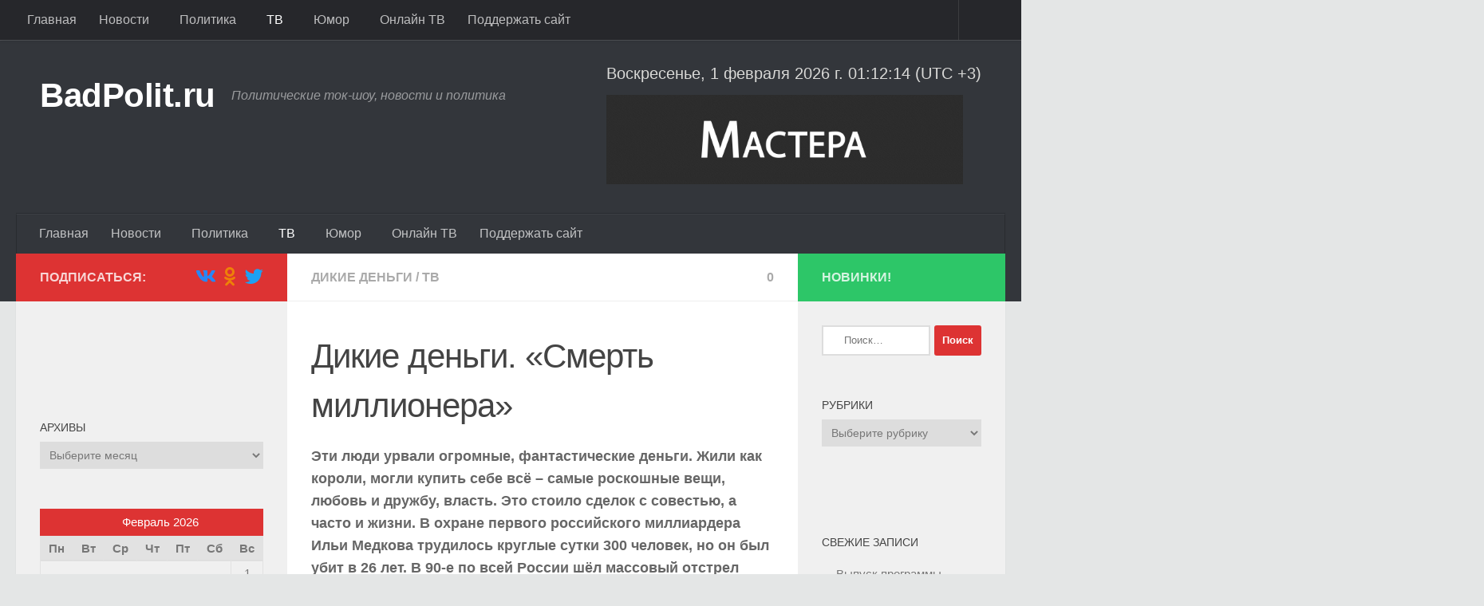

--- FILE ---
content_type: text/html; charset=UTF-8
request_url: https://www.badpolit.ru/dikie-dengi-smert-millionera/
body_size: 104643
content:
<!DOCTYPE html><html class="no-js" dir="ltr" lang="ru-RU" prefix="og: https://ogp.me/ns#"><head><script data-no-optimize="1">var litespeed_docref=sessionStorage.getItem("litespeed_docref");litespeed_docref&&(Object.defineProperty(document,"referrer",{get:function(){return litespeed_docref}}),sessionStorage.removeItem("litespeed_docref"));</script> <meta charset="UTF-8"><meta name="viewport" content="width=device-width, initial-scale=1.0"><link rel="profile" href="https://gmpg.org/xfn/11" /><link rel="pingback" href="https://www.badpolit.ru/xmlrpc.php"><title>Дикие деньги. «Смерть миллионера» | BadPolit.ru</title><meta name="description" content="Эти люди урвали огромные, фантастические деньги. Жили как короли, могли купить себе всё – самые роскошные вещи, любовь и дружбу, власть. Это стоило сделок с совестью, а часто и жизни. В охране первого российского миллиардера Ильи Медкова трудилось круглые сутки 300 человек, но он был убит в 26 лет. В 90-е по всей России шёл | Политические ток-шоу, новости, политика | BadPolit.ru" /><meta name="robots" content="max-image-preview:large" /><meta name="author" content="admin"/><meta name="keywords" content="дикие деньги,тв" /><link rel="canonical" href="https://www.badpolit.ru/dikie-dengi-smert-millionera/" /><meta name="generator" content="All in One SEO (AIOSEO) 4.9.3" /><meta property="og:locale" content="ru_RU" /><meta property="og:site_name" content="BadPolit.ru" /><meta property="og:type" content="article" /><meta property="og:title" content="Дикие деньги. «Смерть миллионера» | BadPolit.ru" /><meta property="og:description" content="Эти люди урвали огромные, фантастические деньги. Жили как короли, могли купить себе всё – самые роскошные вещи, любовь и дружбу, власть. Это стоило сделок с совестью, а часто и жизни. В охране первого российского миллиардера Ильи Медкова трудилось круглые сутки 300 человек, но он был убит в 26 лет. В 90-е по всей России шёл | Политические ток-шоу, новости, политика | BadPolit.ru" /><meta property="og:url" content="https://www.badpolit.ru/dikie-dengi-smert-millionera/" /><meta property="article:published_time" content="2024-02-06T21:16:32+00:00" /><meta property="article:modified_time" content="2024-02-06T21:16:32+00:00" /><meta name="twitter:card" content="summary_large_image" /><meta name="twitter:title" content="Дикие деньги. «Смерть миллионера» | BadPolit.ru" /><meta name="twitter:description" content="Эти люди урвали огромные, фантастические деньги. Жили как короли, могли купить себе всё – самые роскошные вещи, любовь и дружбу, власть. Это стоило сделок с совестью, а часто и жизни. В охране первого российского миллиардера Ильи Медкова трудилось круглые сутки 300 человек, но он был убит в 26 лет. В 90-е по всей России шёл | Политические ток-шоу, новости, политика | BadPolit.ru" /> <script type="application/ld+json" class="aioseo-schema">{"@context":"https:\/\/schema.org","@graph":[{"@type":"Article","@id":"https:\/\/www.badpolit.ru\/dikie-dengi-smert-millionera\/#article","name":"\u0414\u0438\u043a\u0438\u0435 \u0434\u0435\u043d\u044c\u0433\u0438. \u00ab\u0421\u043c\u0435\u0440\u0442\u044c \u043c\u0438\u043b\u043b\u0438\u043e\u043d\u0435\u0440\u0430\u00bb | BadPolit.ru","headline":"\u0414\u0438\u043a\u0438\u0435 \u0434\u0435\u043d\u044c\u0433\u0438. &#171;\u0421\u043c\u0435\u0440\u0442\u044c \u043c\u0438\u043b\u043b\u0438\u043e\u043d\u0435\u0440\u0430&#187;","author":{"@id":"https:\/\/www.badpolit.ru\/author\/admin\/#author"},"publisher":{"@id":"https:\/\/www.badpolit.ru\/#person"},"image":{"@type":"ImageObject","url":"https:\/\/www.badpolit.ru\/wp-content\/uploads\/2022\/01\/dikie-dengi.jpg","width":720,"height":340},"datePublished":"2024-02-06T23:16:32+02:00","dateModified":"2024-02-06T23:16:32+02:00","inLanguage":"ru-RU","mainEntityOfPage":{"@id":"https:\/\/www.badpolit.ru\/dikie-dengi-smert-millionera\/#webpage"},"isPartOf":{"@id":"https:\/\/www.badpolit.ru\/dikie-dengi-smert-millionera\/#webpage"},"articleSection":"\u0414\u0438\u043a\u0438\u0435 \u0434\u0435\u043d\u044c\u0433\u0438, \u0422\u0412"},{"@type":"BreadcrumbList","@id":"https:\/\/www.badpolit.ru\/dikie-dengi-smert-millionera\/#breadcrumblist","itemListElement":[{"@type":"ListItem","@id":"https:\/\/www.badpolit.ru#listItem","position":1,"name":"Home","item":"https:\/\/www.badpolit.ru","nextItem":{"@type":"ListItem","@id":"https:\/\/www.badpolit.ru\/tv\/#listItem","name":"\u0422\u0412"}},{"@type":"ListItem","@id":"https:\/\/www.badpolit.ru\/tv\/#listItem","position":2,"name":"\u0422\u0412","item":"https:\/\/www.badpolit.ru\/tv\/","nextItem":{"@type":"ListItem","@id":"https:\/\/www.badpolit.ru\/tv\/dikie-dengi\/#listItem","name":"\u0414\u0438\u043a\u0438\u0435 \u0434\u0435\u043d\u044c\u0433\u0438"},"previousItem":{"@type":"ListItem","@id":"https:\/\/www.badpolit.ru#listItem","name":"Home"}},{"@type":"ListItem","@id":"https:\/\/www.badpolit.ru\/tv\/dikie-dengi\/#listItem","position":3,"name":"\u0414\u0438\u043a\u0438\u0435 \u0434\u0435\u043d\u044c\u0433\u0438","item":"https:\/\/www.badpolit.ru\/tv\/dikie-dengi\/","nextItem":{"@type":"ListItem","@id":"https:\/\/www.badpolit.ru\/dikie-dengi-smert-millionera\/#listItem","name":"\u0414\u0438\u043a\u0438\u0435 \u0434\u0435\u043d\u044c\u0433\u0438. &#171;\u0421\u043c\u0435\u0440\u0442\u044c \u043c\u0438\u043b\u043b\u0438\u043e\u043d\u0435\u0440\u0430&#187;"},"previousItem":{"@type":"ListItem","@id":"https:\/\/www.badpolit.ru\/tv\/#listItem","name":"\u0422\u0412"}},{"@type":"ListItem","@id":"https:\/\/www.badpolit.ru\/dikie-dengi-smert-millionera\/#listItem","position":4,"name":"\u0414\u0438\u043a\u0438\u0435 \u0434\u0435\u043d\u044c\u0433\u0438. &#171;\u0421\u043c\u0435\u0440\u0442\u044c \u043c\u0438\u043b\u043b\u0438\u043e\u043d\u0435\u0440\u0430&#187;","previousItem":{"@type":"ListItem","@id":"https:\/\/www.badpolit.ru\/tv\/dikie-dengi\/#listItem","name":"\u0414\u0438\u043a\u0438\u0435 \u0434\u0435\u043d\u044c\u0433\u0438"}}]},{"@type":"Person","@id":"https:\/\/www.badpolit.ru\/#person","sameAs":["https:\/\/vk.com\/club36324587"]},{"@type":"Person","@id":"https:\/\/www.badpolit.ru\/author\/admin\/#author","url":"https:\/\/www.badpolit.ru\/author\/admin\/","name":"admin"},{"@type":"WebPage","@id":"https:\/\/www.badpolit.ru\/dikie-dengi-smert-millionera\/#webpage","url":"https:\/\/www.badpolit.ru\/dikie-dengi-smert-millionera\/","name":"\u0414\u0438\u043a\u0438\u0435 \u0434\u0435\u043d\u044c\u0433\u0438. \u00ab\u0421\u043c\u0435\u0440\u0442\u044c \u043c\u0438\u043b\u043b\u0438\u043e\u043d\u0435\u0440\u0430\u00bb | BadPolit.ru","description":"\u042d\u0442\u0438 \u043b\u044e\u0434\u0438 \u0443\u0440\u0432\u0430\u043b\u0438 \u043e\u0433\u0440\u043e\u043c\u043d\u044b\u0435, \u0444\u0430\u043d\u0442\u0430\u0441\u0442\u0438\u0447\u0435\u0441\u043a\u0438\u0435 \u0434\u0435\u043d\u044c\u0433\u0438. \u0416\u0438\u043b\u0438 \u043a\u0430\u043a \u043a\u043e\u0440\u043e\u043b\u0438, \u043c\u043e\u0433\u043b\u0438 \u043a\u0443\u043f\u0438\u0442\u044c \u0441\u0435\u0431\u0435 \u0432\u0441\u0451 \u2013 \u0441\u0430\u043c\u044b\u0435 \u0440\u043e\u0441\u043a\u043e\u0448\u043d\u044b\u0435 \u0432\u0435\u0449\u0438, \u043b\u044e\u0431\u043e\u0432\u044c \u0438 \u0434\u0440\u0443\u0436\u0431\u0443, \u0432\u043b\u0430\u0441\u0442\u044c. \u042d\u0442\u043e \u0441\u0442\u043e\u0438\u043b\u043e \u0441\u0434\u0435\u043b\u043e\u043a \u0441 \u0441\u043e\u0432\u0435\u0441\u0442\u044c\u044e, \u0430 \u0447\u0430\u0441\u0442\u043e \u0438 \u0436\u0438\u0437\u043d\u0438. \u0412 \u043e\u0445\u0440\u0430\u043d\u0435 \u043f\u0435\u0440\u0432\u043e\u0433\u043e \u0440\u043e\u0441\u0441\u0438\u0439\u0441\u043a\u043e\u0433\u043e \u043c\u0438\u043b\u043b\u0438\u0430\u0440\u0434\u0435\u0440\u0430 \u0418\u043b\u044c\u0438 \u041c\u0435\u0434\u043a\u043e\u0432\u0430 \u0442\u0440\u0443\u0434\u0438\u043b\u043e\u0441\u044c \u043a\u0440\u0443\u0433\u043b\u044b\u0435 \u0441\u0443\u0442\u043a\u0438 300 \u0447\u0435\u043b\u043e\u0432\u0435\u043a, \u043d\u043e \u043e\u043d \u0431\u044b\u043b \u0443\u0431\u0438\u0442 \u0432 26 \u043b\u0435\u0442. \u0412 90-\u0435 \u043f\u043e \u0432\u0441\u0435\u0439 \u0420\u043e\u0441\u0441\u0438\u0438 \u0448\u0451\u043b | \u041f\u043e\u043b\u0438\u0442\u0438\u0447\u0435\u0441\u043a\u0438\u0435 \u0442\u043e\u043a-\u0448\u043e\u0443, \u043d\u043e\u0432\u043e\u0441\u0442\u0438, \u043f\u043e\u043b\u0438\u0442\u0438\u043a\u0430 | BadPolit.ru","inLanguage":"ru-RU","isPartOf":{"@id":"https:\/\/www.badpolit.ru\/#website"},"breadcrumb":{"@id":"https:\/\/www.badpolit.ru\/dikie-dengi-smert-millionera\/#breadcrumblist"},"author":{"@id":"https:\/\/www.badpolit.ru\/author\/admin\/#author"},"creator":{"@id":"https:\/\/www.badpolit.ru\/author\/admin\/#author"},"image":{"@type":"ImageObject","url":"https:\/\/www.badpolit.ru\/wp-content\/uploads\/2022\/01\/dikie-dengi.jpg","@id":"https:\/\/www.badpolit.ru\/dikie-dengi-smert-millionera\/#mainImage","width":720,"height":340},"primaryImageOfPage":{"@id":"https:\/\/www.badpolit.ru\/dikie-dengi-smert-millionera\/#mainImage"},"datePublished":"2024-02-06T23:16:32+02:00","dateModified":"2024-02-06T23:16:32+02:00"},{"@type":"WebSite","@id":"https:\/\/www.badpolit.ru\/#website","url":"https:\/\/www.badpolit.ru\/","name":"\u041f\u043e\u043b\u0438\u0442\u0438\u0447\u0435\u0441\u043a\u0438\u0435 \u041d\u043e\u0432\u043e\u0441\u0442\u0438 \u0420\u043e\u0441\u0441\u0438\u0438","alternateName":"\u041f\u043e\u043b\u0438\u0442\u0438\u0447\u0435\u0441\u043a\u0438\u0435 \u0442\u043e\u043a-\u0448\u043e\u0443","description":"\u041f\u043e\u043b\u0438\u0442\u0438\u0447\u0435\u0441\u043a\u0438\u0435 \u0442\u043e\u043a-\u0448\u043e\u0443, \u043d\u043e\u0432\u043e\u0441\u0442\u0438 \u0438 \u043f\u043e\u043b\u0438\u0442\u0438\u043a\u0430","inLanguage":"ru-RU","publisher":{"@id":"https:\/\/www.badpolit.ru\/#person"}}]}</script>  <script type="litespeed/javascript">document.documentElement.className=document.documentElement.className.replace("no-js","js")</script> <link rel='dns-prefetch' href='//static.addtoany.com' /><link rel="alternate" type="application/rss+xml" title="BadPolit.ru &raquo; Лента" href="https://www.badpolit.ru/feed/" /><link rel="alternate" type="application/rss+xml" title="BadPolit.ru &raquo; Лента комментариев" href="https://www.badpolit.ru/comments/feed/" /><link rel="alternate" type="application/rss+xml" title="BadPolit.ru &raquo; Лента комментариев к &laquo;Дикие деньги. &#171;Смерть миллионера&#187;&raquo;" href="https://www.badpolit.ru/dikie-dengi-smert-millionera/feed/" /><link rel="alternate" title="oEmbed (JSON)" type="application/json+oembed" href="https://www.badpolit.ru/wp-json/oembed/1.0/embed?url=https%3A%2F%2Fwww.badpolit.ru%2Fdikie-dengi-smert-millionera%2F" /><link rel="alternate" title="oEmbed (XML)" type="text/xml+oembed" href="https://www.badpolit.ru/wp-json/oembed/1.0/embed?url=https%3A%2F%2Fwww.badpolit.ru%2Fdikie-dengi-smert-millionera%2F&#038;format=xml" /><style id='wp-img-auto-sizes-contain-inline-css'>img:is([sizes=auto i],[sizes^="auto," i]){contain-intrinsic-size:3000px 1500px}
/*# sourceURL=wp-img-auto-sizes-contain-inline-css */</style><link data-optimized="2" rel="stylesheet" href="https://www.badpolit.ru/wp-content/litespeed/css/185afaf6f4919725ccce61dae0bb182f.css?ver=cc770" /><style id='wp-block-image-inline-css'>.wp-block-image>a,.wp-block-image>figure>a{display:inline-block}.wp-block-image img{box-sizing:border-box;height:auto;max-width:100%;vertical-align:bottom}@media not (prefers-reduced-motion){.wp-block-image img.hide{visibility:hidden}.wp-block-image img.show{animation:show-content-image .4s}}.wp-block-image[style*=border-radius] img,.wp-block-image[style*=border-radius]>a{border-radius:inherit}.wp-block-image.has-custom-border img{box-sizing:border-box}.wp-block-image.aligncenter{text-align:center}.wp-block-image.alignfull>a,.wp-block-image.alignwide>a{width:100%}.wp-block-image.alignfull img,.wp-block-image.alignwide img{height:auto;width:100%}.wp-block-image .aligncenter,.wp-block-image .alignleft,.wp-block-image .alignright,.wp-block-image.aligncenter,.wp-block-image.alignleft,.wp-block-image.alignright{display:table}.wp-block-image .aligncenter>figcaption,.wp-block-image .alignleft>figcaption,.wp-block-image .alignright>figcaption,.wp-block-image.aligncenter>figcaption,.wp-block-image.alignleft>figcaption,.wp-block-image.alignright>figcaption{caption-side:bottom;display:table-caption}.wp-block-image .alignleft{float:left;margin:.5em 1em .5em 0}.wp-block-image .alignright{float:right;margin:.5em 0 .5em 1em}.wp-block-image .aligncenter{margin-left:auto;margin-right:auto}.wp-block-image :where(figcaption){margin-bottom:1em;margin-top:.5em}.wp-block-image.is-style-circle-mask img{border-radius:9999px}@supports ((-webkit-mask-image:none) or (mask-image:none)) or (-webkit-mask-image:none){.wp-block-image.is-style-circle-mask img{border-radius:0;-webkit-mask-image:url('data:image/svg+xml;utf8,<svg viewBox="0 0 100 100" xmlns="http://www.w3.org/2000/svg"><circle cx="50" cy="50" r="50"/></svg>');mask-image:url('data:image/svg+xml;utf8,<svg viewBox="0 0 100 100" xmlns="http://www.w3.org/2000/svg"><circle cx="50" cy="50" r="50"/></svg>');mask-mode:alpha;-webkit-mask-position:center;mask-position:center;-webkit-mask-repeat:no-repeat;mask-repeat:no-repeat;-webkit-mask-size:contain;mask-size:contain}}:root :where(.wp-block-image.is-style-rounded img,.wp-block-image .is-style-rounded img){border-radius:9999px}.wp-block-image figure{margin:0}.wp-lightbox-container{display:flex;flex-direction:column;position:relative}.wp-lightbox-container img{cursor:zoom-in}.wp-lightbox-container img:hover+button{opacity:1}.wp-lightbox-container button{align-items:center;backdrop-filter:blur(16px) saturate(180%);background-color:#5a5a5a40;border:none;border-radius:4px;cursor:zoom-in;display:flex;height:20px;justify-content:center;opacity:0;padding:0;position:absolute;right:16px;text-align:center;top:16px;width:20px;z-index:100}@media not (prefers-reduced-motion){.wp-lightbox-container button{transition:opacity .2s ease}}.wp-lightbox-container button:focus-visible{outline:3px auto #5a5a5a40;outline:3px auto -webkit-focus-ring-color;outline-offset:3px}.wp-lightbox-container button:hover{cursor:pointer;opacity:1}.wp-lightbox-container button:focus{opacity:1}.wp-lightbox-container button:focus,.wp-lightbox-container button:hover,.wp-lightbox-container button:not(:hover):not(:active):not(.has-background){background-color:#5a5a5a40;border:none}.wp-lightbox-overlay{box-sizing:border-box;cursor:zoom-out;height:100vh;left:0;overflow:hidden;position:fixed;top:0;visibility:hidden;width:100%;z-index:100000}.wp-lightbox-overlay .close-button{align-items:center;cursor:pointer;display:flex;justify-content:center;min-height:40px;min-width:40px;padding:0;position:absolute;right:calc(env(safe-area-inset-right) + 16px);top:calc(env(safe-area-inset-top) + 16px);z-index:5000000}.wp-lightbox-overlay .close-button:focus,.wp-lightbox-overlay .close-button:hover,.wp-lightbox-overlay .close-button:not(:hover):not(:active):not(.has-background){background:none;border:none}.wp-lightbox-overlay .lightbox-image-container{height:var(--wp--lightbox-container-height);left:50%;overflow:hidden;position:absolute;top:50%;transform:translate(-50%,-50%);transform-origin:top left;width:var(--wp--lightbox-container-width);z-index:9999999999}.wp-lightbox-overlay .wp-block-image{align-items:center;box-sizing:border-box;display:flex;height:100%;justify-content:center;margin:0;position:relative;transform-origin:0 0;width:100%;z-index:3000000}.wp-lightbox-overlay .wp-block-image img{height:var(--wp--lightbox-image-height);min-height:var(--wp--lightbox-image-height);min-width:var(--wp--lightbox-image-width);width:var(--wp--lightbox-image-width)}.wp-lightbox-overlay .wp-block-image figcaption{display:none}.wp-lightbox-overlay button{background:none;border:none}.wp-lightbox-overlay .scrim{background-color:#fff;height:100%;opacity:.9;position:absolute;width:100%;z-index:2000000}.wp-lightbox-overlay.active{visibility:visible}@media not (prefers-reduced-motion){.wp-lightbox-overlay.active{animation:turn-on-visibility .25s both}.wp-lightbox-overlay.active img{animation:turn-on-visibility .35s both}.wp-lightbox-overlay.show-closing-animation:not(.active){animation:turn-off-visibility .35s both}.wp-lightbox-overlay.show-closing-animation:not(.active) img{animation:turn-off-visibility .25s both}.wp-lightbox-overlay.zoom.active{animation:none;opacity:1;visibility:visible}.wp-lightbox-overlay.zoom.active .lightbox-image-container{animation:lightbox-zoom-in .4s}.wp-lightbox-overlay.zoom.active .lightbox-image-container img{animation:none}.wp-lightbox-overlay.zoom.active .scrim{animation:turn-on-visibility .4s forwards}.wp-lightbox-overlay.zoom.show-closing-animation:not(.active){animation:none}.wp-lightbox-overlay.zoom.show-closing-animation:not(.active) .lightbox-image-container{animation:lightbox-zoom-out .4s}.wp-lightbox-overlay.zoom.show-closing-animation:not(.active) .lightbox-image-container img{animation:none}.wp-lightbox-overlay.zoom.show-closing-animation:not(.active) .scrim{animation:turn-off-visibility .4s forwards}}@keyframes show-content-image{0%{visibility:hidden}99%{visibility:hidden}to{visibility:visible}}@keyframes turn-on-visibility{0%{opacity:0}to{opacity:1}}@keyframes turn-off-visibility{0%{opacity:1;visibility:visible}99%{opacity:0;visibility:visible}to{opacity:0;visibility:hidden}}@keyframes lightbox-zoom-in{0%{transform:translate(calc((-100vw + var(--wp--lightbox-scrollbar-width))/2 + var(--wp--lightbox-initial-left-position)),calc(-50vh + var(--wp--lightbox-initial-top-position))) scale(var(--wp--lightbox-scale))}to{transform:translate(-50%,-50%) scale(1)}}@keyframes lightbox-zoom-out{0%{transform:translate(-50%,-50%) scale(1);visibility:visible}99%{visibility:visible}to{transform:translate(calc((-100vw + var(--wp--lightbox-scrollbar-width))/2 + var(--wp--lightbox-initial-left-position)),calc(-50vh + var(--wp--lightbox-initial-top-position))) scale(var(--wp--lightbox-scale));visibility:hidden}}
/*# sourceURL=https://www.badpolit.ru/wp-includes/blocks/image/style.min.css */</style><style id='wp-block-columns-inline-css'>.wp-block-columns{box-sizing:border-box;display:flex;flex-wrap:wrap!important}@media (min-width:782px){.wp-block-columns{flex-wrap:nowrap!important}}.wp-block-columns{align-items:normal!important}.wp-block-columns.are-vertically-aligned-top{align-items:flex-start}.wp-block-columns.are-vertically-aligned-center{align-items:center}.wp-block-columns.are-vertically-aligned-bottom{align-items:flex-end}@media (max-width:781px){.wp-block-columns:not(.is-not-stacked-on-mobile)>.wp-block-column{flex-basis:100%!important}}@media (min-width:782px){.wp-block-columns:not(.is-not-stacked-on-mobile)>.wp-block-column{flex-basis:0;flex-grow:1}.wp-block-columns:not(.is-not-stacked-on-mobile)>.wp-block-column[style*=flex-basis]{flex-grow:0}}.wp-block-columns.is-not-stacked-on-mobile{flex-wrap:nowrap!important}.wp-block-columns.is-not-stacked-on-mobile>.wp-block-column{flex-basis:0;flex-grow:1}.wp-block-columns.is-not-stacked-on-mobile>.wp-block-column[style*=flex-basis]{flex-grow:0}:where(.wp-block-columns){margin-bottom:1.75em}:where(.wp-block-columns.has-background){padding:1.25em 2.375em}.wp-block-column{flex-grow:1;min-width:0;overflow-wrap:break-word;word-break:break-word}.wp-block-column.is-vertically-aligned-top{align-self:flex-start}.wp-block-column.is-vertically-aligned-center{align-self:center}.wp-block-column.is-vertically-aligned-bottom{align-self:flex-end}.wp-block-column.is-vertically-aligned-stretch{align-self:stretch}.wp-block-column.is-vertically-aligned-bottom,.wp-block-column.is-vertically-aligned-center,.wp-block-column.is-vertically-aligned-top{width:100%}
/*# sourceURL=https://www.badpolit.ru/wp-includes/blocks/columns/style.min.css */</style><style id='global-styles-inline-css'>:root{--wp--preset--aspect-ratio--square: 1;--wp--preset--aspect-ratio--4-3: 4/3;--wp--preset--aspect-ratio--3-4: 3/4;--wp--preset--aspect-ratio--3-2: 3/2;--wp--preset--aspect-ratio--2-3: 2/3;--wp--preset--aspect-ratio--16-9: 16/9;--wp--preset--aspect-ratio--9-16: 9/16;--wp--preset--color--black: #000000;--wp--preset--color--cyan-bluish-gray: #abb8c3;--wp--preset--color--white: #ffffff;--wp--preset--color--pale-pink: #f78da7;--wp--preset--color--vivid-red: #cf2e2e;--wp--preset--color--luminous-vivid-orange: #ff6900;--wp--preset--color--luminous-vivid-amber: #fcb900;--wp--preset--color--light-green-cyan: #7bdcb5;--wp--preset--color--vivid-green-cyan: #00d084;--wp--preset--color--pale-cyan-blue: #8ed1fc;--wp--preset--color--vivid-cyan-blue: #0693e3;--wp--preset--color--vivid-purple: #9b51e0;--wp--preset--gradient--vivid-cyan-blue-to-vivid-purple: linear-gradient(135deg,rgb(6,147,227) 0%,rgb(155,81,224) 100%);--wp--preset--gradient--light-green-cyan-to-vivid-green-cyan: linear-gradient(135deg,rgb(122,220,180) 0%,rgb(0,208,130) 100%);--wp--preset--gradient--luminous-vivid-amber-to-luminous-vivid-orange: linear-gradient(135deg,rgb(252,185,0) 0%,rgb(255,105,0) 100%);--wp--preset--gradient--luminous-vivid-orange-to-vivid-red: linear-gradient(135deg,rgb(255,105,0) 0%,rgb(207,46,46) 100%);--wp--preset--gradient--very-light-gray-to-cyan-bluish-gray: linear-gradient(135deg,rgb(238,238,238) 0%,rgb(169,184,195) 100%);--wp--preset--gradient--cool-to-warm-spectrum: linear-gradient(135deg,rgb(74,234,220) 0%,rgb(151,120,209) 20%,rgb(207,42,186) 40%,rgb(238,44,130) 60%,rgb(251,105,98) 80%,rgb(254,248,76) 100%);--wp--preset--gradient--blush-light-purple: linear-gradient(135deg,rgb(255,206,236) 0%,rgb(152,150,240) 100%);--wp--preset--gradient--blush-bordeaux: linear-gradient(135deg,rgb(254,205,165) 0%,rgb(254,45,45) 50%,rgb(107,0,62) 100%);--wp--preset--gradient--luminous-dusk: linear-gradient(135deg,rgb(255,203,112) 0%,rgb(199,81,192) 50%,rgb(65,88,208) 100%);--wp--preset--gradient--pale-ocean: linear-gradient(135deg,rgb(255,245,203) 0%,rgb(182,227,212) 50%,rgb(51,167,181) 100%);--wp--preset--gradient--electric-grass: linear-gradient(135deg,rgb(202,248,128) 0%,rgb(113,206,126) 100%);--wp--preset--gradient--midnight: linear-gradient(135deg,rgb(2,3,129) 0%,rgb(40,116,252) 100%);--wp--preset--font-size--small: 13px;--wp--preset--font-size--medium: 20px;--wp--preset--font-size--large: 36px;--wp--preset--font-size--x-large: 42px;--wp--preset--spacing--20: 0.44rem;--wp--preset--spacing--30: 0.67rem;--wp--preset--spacing--40: 1rem;--wp--preset--spacing--50: 1.5rem;--wp--preset--spacing--60: 2.25rem;--wp--preset--spacing--70: 3.38rem;--wp--preset--spacing--80: 5.06rem;--wp--preset--shadow--natural: 6px 6px 9px rgba(0, 0, 0, 0.2);--wp--preset--shadow--deep: 12px 12px 50px rgba(0, 0, 0, 0.4);--wp--preset--shadow--sharp: 6px 6px 0px rgba(0, 0, 0, 0.2);--wp--preset--shadow--outlined: 6px 6px 0px -3px rgb(255, 255, 255), 6px 6px rgb(0, 0, 0);--wp--preset--shadow--crisp: 6px 6px 0px rgb(0, 0, 0);}:where(.is-layout-flex){gap: 0.5em;}:where(.is-layout-grid){gap: 0.5em;}body .is-layout-flex{display: flex;}.is-layout-flex{flex-wrap: wrap;align-items: center;}.is-layout-flex > :is(*, div){margin: 0;}body .is-layout-grid{display: grid;}.is-layout-grid > :is(*, div){margin: 0;}:where(.wp-block-columns.is-layout-flex){gap: 2em;}:where(.wp-block-columns.is-layout-grid){gap: 2em;}:where(.wp-block-post-template.is-layout-flex){gap: 1.25em;}:where(.wp-block-post-template.is-layout-grid){gap: 1.25em;}.has-black-color{color: var(--wp--preset--color--black) !important;}.has-cyan-bluish-gray-color{color: var(--wp--preset--color--cyan-bluish-gray) !important;}.has-white-color{color: var(--wp--preset--color--white) !important;}.has-pale-pink-color{color: var(--wp--preset--color--pale-pink) !important;}.has-vivid-red-color{color: var(--wp--preset--color--vivid-red) !important;}.has-luminous-vivid-orange-color{color: var(--wp--preset--color--luminous-vivid-orange) !important;}.has-luminous-vivid-amber-color{color: var(--wp--preset--color--luminous-vivid-amber) !important;}.has-light-green-cyan-color{color: var(--wp--preset--color--light-green-cyan) !important;}.has-vivid-green-cyan-color{color: var(--wp--preset--color--vivid-green-cyan) !important;}.has-pale-cyan-blue-color{color: var(--wp--preset--color--pale-cyan-blue) !important;}.has-vivid-cyan-blue-color{color: var(--wp--preset--color--vivid-cyan-blue) !important;}.has-vivid-purple-color{color: var(--wp--preset--color--vivid-purple) !important;}.has-black-background-color{background-color: var(--wp--preset--color--black) !important;}.has-cyan-bluish-gray-background-color{background-color: var(--wp--preset--color--cyan-bluish-gray) !important;}.has-white-background-color{background-color: var(--wp--preset--color--white) !important;}.has-pale-pink-background-color{background-color: var(--wp--preset--color--pale-pink) !important;}.has-vivid-red-background-color{background-color: var(--wp--preset--color--vivid-red) !important;}.has-luminous-vivid-orange-background-color{background-color: var(--wp--preset--color--luminous-vivid-orange) !important;}.has-luminous-vivid-amber-background-color{background-color: var(--wp--preset--color--luminous-vivid-amber) !important;}.has-light-green-cyan-background-color{background-color: var(--wp--preset--color--light-green-cyan) !important;}.has-vivid-green-cyan-background-color{background-color: var(--wp--preset--color--vivid-green-cyan) !important;}.has-pale-cyan-blue-background-color{background-color: var(--wp--preset--color--pale-cyan-blue) !important;}.has-vivid-cyan-blue-background-color{background-color: var(--wp--preset--color--vivid-cyan-blue) !important;}.has-vivid-purple-background-color{background-color: var(--wp--preset--color--vivid-purple) !important;}.has-black-border-color{border-color: var(--wp--preset--color--black) !important;}.has-cyan-bluish-gray-border-color{border-color: var(--wp--preset--color--cyan-bluish-gray) !important;}.has-white-border-color{border-color: var(--wp--preset--color--white) !important;}.has-pale-pink-border-color{border-color: var(--wp--preset--color--pale-pink) !important;}.has-vivid-red-border-color{border-color: var(--wp--preset--color--vivid-red) !important;}.has-luminous-vivid-orange-border-color{border-color: var(--wp--preset--color--luminous-vivid-orange) !important;}.has-luminous-vivid-amber-border-color{border-color: var(--wp--preset--color--luminous-vivid-amber) !important;}.has-light-green-cyan-border-color{border-color: var(--wp--preset--color--light-green-cyan) !important;}.has-vivid-green-cyan-border-color{border-color: var(--wp--preset--color--vivid-green-cyan) !important;}.has-pale-cyan-blue-border-color{border-color: var(--wp--preset--color--pale-cyan-blue) !important;}.has-vivid-cyan-blue-border-color{border-color: var(--wp--preset--color--vivid-cyan-blue) !important;}.has-vivid-purple-border-color{border-color: var(--wp--preset--color--vivid-purple) !important;}.has-vivid-cyan-blue-to-vivid-purple-gradient-background{background: var(--wp--preset--gradient--vivid-cyan-blue-to-vivid-purple) !important;}.has-light-green-cyan-to-vivid-green-cyan-gradient-background{background: var(--wp--preset--gradient--light-green-cyan-to-vivid-green-cyan) !important;}.has-luminous-vivid-amber-to-luminous-vivid-orange-gradient-background{background: var(--wp--preset--gradient--luminous-vivid-amber-to-luminous-vivid-orange) !important;}.has-luminous-vivid-orange-to-vivid-red-gradient-background{background: var(--wp--preset--gradient--luminous-vivid-orange-to-vivid-red) !important;}.has-very-light-gray-to-cyan-bluish-gray-gradient-background{background: var(--wp--preset--gradient--very-light-gray-to-cyan-bluish-gray) !important;}.has-cool-to-warm-spectrum-gradient-background{background: var(--wp--preset--gradient--cool-to-warm-spectrum) !important;}.has-blush-light-purple-gradient-background{background: var(--wp--preset--gradient--blush-light-purple) !important;}.has-blush-bordeaux-gradient-background{background: var(--wp--preset--gradient--blush-bordeaux) !important;}.has-luminous-dusk-gradient-background{background: var(--wp--preset--gradient--luminous-dusk) !important;}.has-pale-ocean-gradient-background{background: var(--wp--preset--gradient--pale-ocean) !important;}.has-electric-grass-gradient-background{background: var(--wp--preset--gradient--electric-grass) !important;}.has-midnight-gradient-background{background: var(--wp--preset--gradient--midnight) !important;}.has-small-font-size{font-size: var(--wp--preset--font-size--small) !important;}.has-medium-font-size{font-size: var(--wp--preset--font-size--medium) !important;}.has-large-font-size{font-size: var(--wp--preset--font-size--large) !important;}.has-x-large-font-size{font-size: var(--wp--preset--font-size--x-large) !important;}
:where(.wp-block-columns.is-layout-flex){gap: 2em;}:where(.wp-block-columns.is-layout-grid){gap: 2em;}
/*# sourceURL=global-styles-inline-css */</style><style id='core-block-supports-inline-css'>.wp-container-core-columns-is-layout-9d6595d7{flex-wrap:nowrap;}
/*# sourceURL=core-block-supports-inline-css */</style><style id='classic-theme-styles-inline-css'>/*! This file is auto-generated */
.wp-block-button__link{color:#fff;background-color:#32373c;border-radius:9999px;box-shadow:none;text-decoration:none;padding:calc(.667em + 2px) calc(1.333em + 2px);font-size:1.125em}.wp-block-file__button{background:#32373c;color:#fff;text-decoration:none}
/*# sourceURL=/wp-includes/css/classic-themes.min.css */</style><style id='hueman-main-style-inline-css'>body { font-family:Arial, sans-serif;font-size:1.00rem }@media only screen and (min-width: 720px) {
        .nav > li { font-size:1.00rem; }
      }::selection { background-color: #dd3333; }
::-moz-selection { background-color: #dd3333; }a,a>span.hu-external::after,.themeform label .required,#flexslider-featured .flex-direction-nav .flex-next:hover,#flexslider-featured .flex-direction-nav .flex-prev:hover,.post-hover:hover .post-title a,.post-title a:hover,.sidebar.s1 .post-nav li a:hover i,.content .post-nav li a:hover i,.post-related a:hover,.sidebar.s1 .widget_rss ul li a,#footer .widget_rss ul li a,.sidebar.s1 .widget_calendar a,#footer .widget_calendar a,.sidebar.s1 .alx-tab .tab-item-category a,.sidebar.s1 .alx-posts .post-item-category a,.sidebar.s1 .alx-tab li:hover .tab-item-title a,.sidebar.s1 .alx-tab li:hover .tab-item-comment a,.sidebar.s1 .alx-posts li:hover .post-item-title a,#footer .alx-tab .tab-item-category a,#footer .alx-posts .post-item-category a,#footer .alx-tab li:hover .tab-item-title a,#footer .alx-tab li:hover .tab-item-comment a,#footer .alx-posts li:hover .post-item-title a,.comment-tabs li.active a,.comment-awaiting-moderation,.child-menu a:hover,.child-menu .current_page_item > a,.wp-pagenavi a{ color: #dd3333; }input[type="submit"],.themeform button[type="submit"],.sidebar.s1 .sidebar-top,.sidebar.s1 .sidebar-toggle,#flexslider-featured .flex-control-nav li a.flex-active,.post-tags a:hover,.sidebar.s1 .widget_calendar caption,#footer .widget_calendar caption,.author-bio .bio-avatar:after,.commentlist li.bypostauthor > .comment-body:after,.commentlist li.comment-author-admin > .comment-body:after{ background-color: #dd3333; }.post-format .format-container { border-color: #dd3333; }.sidebar.s1 .alx-tabs-nav li.active a,#footer .alx-tabs-nav li.active a,.comment-tabs li.active a,.wp-pagenavi a:hover,.wp-pagenavi a:active,.wp-pagenavi span.current{ border-bottom-color: #dd3333!important; }.sidebar.s2 .post-nav li a:hover i,
.sidebar.s2 .widget_rss ul li a,
.sidebar.s2 .widget_calendar a,
.sidebar.s2 .alx-tab .tab-item-category a,
.sidebar.s2 .alx-posts .post-item-category a,
.sidebar.s2 .alx-tab li:hover .tab-item-title a,
.sidebar.s2 .alx-tab li:hover .tab-item-comment a,
.sidebar.s2 .alx-posts li:hover .post-item-title a { color: #2dc668; }
.sidebar.s2 .sidebar-top,.sidebar.s2 .sidebar-toggle,.post-comments,.jp-play-bar,.jp-volume-bar-value,.sidebar.s2 .widget_calendar caption{ background-color: #2dc668; }.sidebar.s2 .alx-tabs-nav li.active a { border-bottom-color: #2dc668; }
.post-comments::before { border-right-color: #2dc668; }
      .search-expand,
              #nav-topbar.nav-container { background-color: #26272b}@media only screen and (min-width: 720px) {
                #nav-topbar .nav ul { background-color: #26272b; }
              }.is-scrolled #header .nav-container.desktop-sticky,
              .is-scrolled #header .search-expand { background-color: #26272b; background-color: rgba(38,39,43,0.90) }.is-scrolled .topbar-transparent #nav-topbar.desktop-sticky .nav ul { background-color: #26272b; background-color: rgba(38,39,43,0.95) }#header { background-color: #33363b; }
@media only screen and (min-width: 720px) {
  #nav-header .nav ul { background-color: #33363b; }
}
        #header #nav-mobile { background-color: #33363b; }.is-scrolled #header #nav-mobile { background-color: #33363b; background-color: rgba(51,54,59,0.90) }#nav-header.nav-container, #main-header-search .search-expand { background-color: #33363b; }
@media only screen and (min-width: 720px) {
  #nav-header .nav ul { background-color: #33363b; }
}
        body { background-color: #e4e6e6; }
/*# sourceURL=hueman-main-style-inline-css */</style><style id='wpdiscuz-frontend-css-inline-css'>#wpdcom .wpd-blog-administrator .wpd-comment-label{color:#ffffff;background-color:#00B38F;border:none}#wpdcom .wpd-blog-administrator .wpd-comment-author, #wpdcom .wpd-blog-administrator .wpd-comment-author a{color:#00B38F}#wpdcom.wpd-layout-1 .wpd-comment .wpd-blog-administrator .wpd-avatar img{border-color:#00B38F}#wpdcom.wpd-layout-2 .wpd-comment.wpd-reply .wpd-comment-wrap.wpd-blog-administrator{border-left:3px solid #00B38F}#wpdcom.wpd-layout-2 .wpd-comment .wpd-blog-administrator .wpd-avatar img{border-bottom-color:#00B38F}#wpdcom.wpd-layout-3 .wpd-blog-administrator .wpd-comment-subheader{border-top:1px dashed #00B38F}#wpdcom.wpd-layout-3 .wpd-reply .wpd-blog-administrator .wpd-comment-right{border-left:1px solid #00B38F}#wpdcom .wpd-blog-editor .wpd-comment-label{color:#ffffff;background-color:#00B38F;border:none}#wpdcom .wpd-blog-editor .wpd-comment-author, #wpdcom .wpd-blog-editor .wpd-comment-author a{color:#00B38F}#wpdcom.wpd-layout-1 .wpd-comment .wpd-blog-editor .wpd-avatar img{border-color:#00B38F}#wpdcom.wpd-layout-2 .wpd-comment.wpd-reply .wpd-comment-wrap.wpd-blog-editor{border-left:3px solid #00B38F}#wpdcom.wpd-layout-2 .wpd-comment .wpd-blog-editor .wpd-avatar img{border-bottom-color:#00B38F}#wpdcom.wpd-layout-3 .wpd-blog-editor .wpd-comment-subheader{border-top:1px dashed #00B38F}#wpdcom.wpd-layout-3 .wpd-reply .wpd-blog-editor .wpd-comment-right{border-left:1px solid #00B38F}#wpdcom .wpd-blog-author .wpd-comment-label{color:#ffffff;background-color:#00B38F;border:none}#wpdcom .wpd-blog-author .wpd-comment-author, #wpdcom .wpd-blog-author .wpd-comment-author a{color:#00B38F}#wpdcom.wpd-layout-1 .wpd-comment .wpd-blog-author .wpd-avatar img{border-color:#00B38F}#wpdcom.wpd-layout-2 .wpd-comment .wpd-blog-author .wpd-avatar img{border-bottom-color:#00B38F}#wpdcom.wpd-layout-3 .wpd-blog-author .wpd-comment-subheader{border-top:1px dashed #00B38F}#wpdcom.wpd-layout-3 .wpd-reply .wpd-blog-author .wpd-comment-right{border-left:1px solid #00B38F}#wpdcom .wpd-blog-contributor .wpd-comment-label{color:#ffffff;background-color:#00B38F;border:none}#wpdcom .wpd-blog-contributor .wpd-comment-author, #wpdcom .wpd-blog-contributor .wpd-comment-author a{color:#00B38F}#wpdcom.wpd-layout-1 .wpd-comment .wpd-blog-contributor .wpd-avatar img{border-color:#00B38F}#wpdcom.wpd-layout-2 .wpd-comment .wpd-blog-contributor .wpd-avatar img{border-bottom-color:#00B38F}#wpdcom.wpd-layout-3 .wpd-blog-contributor .wpd-comment-subheader{border-top:1px dashed #00B38F}#wpdcom.wpd-layout-3 .wpd-reply .wpd-blog-contributor .wpd-comment-right{border-left:1px solid #00B38F}#wpdcom .wpd-blog-subscriber .wpd-comment-label{color:#ffffff;background-color:#00B38F;border:none}#wpdcom .wpd-blog-subscriber .wpd-comment-author, #wpdcom .wpd-blog-subscriber .wpd-comment-author a{color:#00B38F}#wpdcom.wpd-layout-2 .wpd-comment .wpd-blog-subscriber .wpd-avatar img{border-bottom-color:#00B38F}#wpdcom.wpd-layout-3 .wpd-blog-subscriber .wpd-comment-subheader{border-top:1px dashed #00B38F}#wpdcom .wpd-blog-customer .wpd-comment-label{color:#ffffff;background-color:#00B38F;border:none}#wpdcom .wpd-blog-customer .wpd-comment-author, #wpdcom .wpd-blog-customer .wpd-comment-author a{color:#00B38F}#wpdcom.wpd-layout-1 .wpd-comment .wpd-blog-customer .wpd-avatar img{border-color:#00B38F}#wpdcom.wpd-layout-2 .wpd-comment .wpd-blog-customer .wpd-avatar img{border-bottom-color:#00B38F}#wpdcom.wpd-layout-3 .wpd-blog-customer .wpd-comment-subheader{border-top:1px dashed #00B38F}#wpdcom.wpd-layout-3 .wpd-reply .wpd-blog-customer .wpd-comment-right{border-left:1px solid #00B38F}#wpdcom .wpd-blog-shop_manager .wpd-comment-label{color:#ffffff;background-color:#00B38F;border:none}#wpdcom .wpd-blog-shop_manager .wpd-comment-author, #wpdcom .wpd-blog-shop_manager .wpd-comment-author a{color:#00B38F}#wpdcom.wpd-layout-1 .wpd-comment .wpd-blog-shop_manager .wpd-avatar img{border-color:#00B38F}#wpdcom.wpd-layout-2 .wpd-comment .wpd-blog-shop_manager .wpd-avatar img{border-bottom-color:#00B38F}#wpdcom.wpd-layout-3 .wpd-blog-shop_manager .wpd-comment-subheader{border-top:1px dashed #00B38F}#wpdcom.wpd-layout-3 .wpd-reply .wpd-blog-shop_manager .wpd-comment-right{border-left:1px solid #00B38F}#wpdcom .wpd-blog-job_seeker .wpd-comment-label{color:#ffffff;background-color:#00B38F;border:none}#wpdcom .wpd-blog-job_seeker .wpd-comment-author, #wpdcom .wpd-blog-job_seeker .wpd-comment-author a{color:#00B38F}#wpdcom.wpd-layout-1 .wpd-comment .wpd-blog-job_seeker .wpd-avatar img{border-color:#00B38F}#wpdcom.wpd-layout-2 .wpd-comment .wpd-blog-job_seeker .wpd-avatar img{border-bottom-color:#00B38F}#wpdcom.wpd-layout-3 .wpd-blog-job_seeker .wpd-comment-subheader{border-top:1px dashed #00B38F}#wpdcom.wpd-layout-3 .wpd-reply .wpd-blog-job_seeker .wpd-comment-right{border-left:1px solid #00B38F}#wpdcom .wpd-blog-job_lister .wpd-comment-label{color:#ffffff;background-color:#00B38F;border:none}#wpdcom .wpd-blog-job_lister .wpd-comment-author, #wpdcom .wpd-blog-job_lister .wpd-comment-author a{color:#00B38F}#wpdcom.wpd-layout-1 .wpd-comment .wpd-blog-job_lister .wpd-avatar img{border-color:#00B38F}#wpdcom.wpd-layout-2 .wpd-comment .wpd-blog-job_lister .wpd-avatar img{border-bottom-color:#00B38F}#wpdcom.wpd-layout-3 .wpd-blog-job_lister .wpd-comment-subheader{border-top:1px dashed #00B38F}#wpdcom.wpd-layout-3 .wpd-reply .wpd-blog-job_lister .wpd-comment-right{border-left:1px solid #00B38F}#wpdcom .wpd-blog-recruiter .wpd-comment-label{color:#ffffff;background-color:#00B38F;border:none}#wpdcom .wpd-blog-recruiter .wpd-comment-author, #wpdcom .wpd-blog-recruiter .wpd-comment-author a{color:#00B38F}#wpdcom.wpd-layout-1 .wpd-comment .wpd-blog-recruiter .wpd-avatar img{border-color:#00B38F}#wpdcom.wpd-layout-2 .wpd-comment .wpd-blog-recruiter .wpd-avatar img{border-bottom-color:#00B38F}#wpdcom.wpd-layout-3 .wpd-blog-recruiter .wpd-comment-subheader{border-top:1px dashed #00B38F}#wpdcom.wpd-layout-3 .wpd-reply .wpd-blog-recruiter .wpd-comment-right{border-left:1px solid #00B38F}#wpdcom .wpd-blog-freelancer .wpd-comment-label{color:#ffffff;background-color:#00B38F;border:none}#wpdcom .wpd-blog-freelancer .wpd-comment-author, #wpdcom .wpd-blog-freelancer .wpd-comment-author a{color:#00B38F}#wpdcom.wpd-layout-1 .wpd-comment .wpd-blog-freelancer .wpd-avatar img{border-color:#00B38F}#wpdcom.wpd-layout-2 .wpd-comment .wpd-blog-freelancer .wpd-avatar img{border-bottom-color:#00B38F}#wpdcom.wpd-layout-3 .wpd-blog-freelancer .wpd-comment-subheader{border-top:1px dashed #00B38F}#wpdcom.wpd-layout-3 .wpd-reply .wpd-blog-freelancer .wpd-comment-right{border-left:1px solid #00B38F}#wpdcom .wpd-blog-employer .wpd-comment-label{color:#ffffff;background-color:#00B38F;border:none}#wpdcom .wpd-blog-employer .wpd-comment-author, #wpdcom .wpd-blog-employer .wpd-comment-author a{color:#00B38F}#wpdcom.wpd-layout-1 .wpd-comment .wpd-blog-employer .wpd-avatar img{border-color:#00B38F}#wpdcom.wpd-layout-2 .wpd-comment .wpd-blog-employer .wpd-avatar img{border-bottom-color:#00B38F}#wpdcom.wpd-layout-3 .wpd-blog-employer .wpd-comment-subheader{border-top:1px dashed #00B38F}#wpdcom.wpd-layout-3 .wpd-reply .wpd-blog-employer .wpd-comment-right{border-left:1px solid #00B38F}#wpdcom .wpd-blog-employer_freelancer .wpd-comment-label{color:#ffffff;background-color:#00B38F;border:none}#wpdcom .wpd-blog-employer_freelancer .wpd-comment-author, #wpdcom .wpd-blog-employer_freelancer .wpd-comment-author a{color:#00B38F}#wpdcom.wpd-layout-1 .wpd-comment .wpd-blog-employer_freelancer .wpd-avatar img{border-color:#00B38F}#wpdcom.wpd-layout-2 .wpd-comment .wpd-blog-employer_freelancer .wpd-avatar img{border-bottom-color:#00B38F}#wpdcom.wpd-layout-3 .wpd-blog-employer_freelancer .wpd-comment-subheader{border-top:1px dashed #00B38F}#wpdcom.wpd-layout-3 .wpd-reply .wpd-blog-employer_freelancer .wpd-comment-right{border-left:1px solid #00B38F}#wpdcom .wpd-blog-social_subscriber .wpd-comment-label{color:#ffffff;background-color:#00B38F;border:none}#wpdcom .wpd-blog-social_subscriber .wpd-comment-author, #wpdcom .wpd-blog-social_subscriber .wpd-comment-author a{color:#00B38F}#wpdcom.wpd-layout-1 .wpd-comment .wpd-blog-social_subscriber .wpd-avatar img{border-color:#00B38F}#wpdcom.wpd-layout-2 .wpd-comment .wpd-blog-social_subscriber .wpd-avatar img{border-bottom-color:#00B38F}#wpdcom.wpd-layout-3 .wpd-blog-social_subscriber .wpd-comment-subheader{border-top:1px dashed #00B38F}#wpdcom.wpd-layout-3 .wpd-reply .wpd-blog-social_subscriber .wpd-comment-right{border-left:1px solid #00B38F}#wpdcom .wpd-blog-post_author .wpd-comment-label{color:#ffffff;background-color:#00B38F;border:none}#wpdcom .wpd-blog-post_author .wpd-comment-author, #wpdcom .wpd-blog-post_author .wpd-comment-author a{color:#00B38F}#wpdcom .wpd-blog-post_author .wpd-avatar img{border-color:#00B38F}#wpdcom.wpd-layout-1 .wpd-comment .wpd-blog-post_author .wpd-avatar img{border-color:#00B38F}#wpdcom.wpd-layout-2 .wpd-comment.wpd-reply .wpd-comment-wrap.wpd-blog-post_author{border-left:3px solid #00B38F}#wpdcom.wpd-layout-2 .wpd-comment .wpd-blog-post_author .wpd-avatar img{border-bottom-color:#00B38F}#wpdcom.wpd-layout-3 .wpd-blog-post_author .wpd-comment-subheader{border-top:1px dashed #00B38F}#wpdcom.wpd-layout-3 .wpd-reply .wpd-blog-post_author .wpd-comment-right{border-left:1px solid #00B38F}#wpdcom .wpd-blog-guest .wpd-comment-label{color:#ffffff;background-color:#00B38F;border:none}#wpdcom .wpd-blog-guest .wpd-comment-author, #wpdcom .wpd-blog-guest .wpd-comment-author a{color:#00B38F}#wpdcom.wpd-layout-3 .wpd-blog-guest .wpd-comment-subheader{border-top:1px dashed #00B38F}#comments, #respond, .comments-area, #wpdcom{}#wpdcom .ql-editor > *{color:#777777}#wpdcom .ql-editor::before{}#wpdcom .ql-toolbar{border:1px solid #DDDDDD;border-top:none}#wpdcom .ql-container{border:1px solid #DDDDDD;border-bottom:none}#wpdcom .wpd-form-row .wpdiscuz-item input[type="text"], #wpdcom .wpd-form-row .wpdiscuz-item input[type="email"], #wpdcom .wpd-form-row .wpdiscuz-item input[type="url"], #wpdcom .wpd-form-row .wpdiscuz-item input[type="color"], #wpdcom .wpd-form-row .wpdiscuz-item input[type="date"], #wpdcom .wpd-form-row .wpdiscuz-item input[type="datetime"], #wpdcom .wpd-form-row .wpdiscuz-item input[type="datetime-local"], #wpdcom .wpd-form-row .wpdiscuz-item input[type="month"], #wpdcom .wpd-form-row .wpdiscuz-item input[type="number"], #wpdcom .wpd-form-row .wpdiscuz-item input[type="time"], #wpdcom textarea, #wpdcom select{border:1px solid #DDDDDD;color:#777777}#wpdcom .wpd-form-row .wpdiscuz-item textarea{border:1px solid #DDDDDD}#wpdcom input::placeholder, #wpdcom textarea::placeholder, #wpdcom input::-moz-placeholder, #wpdcom textarea::-webkit-input-placeholder{}#wpdcom .wpd-comment-text{color:#777777}#wpdcom .wpd-thread-head .wpd-thread-info{border-bottom:2px solid #00B38F}#wpdcom .wpd-thread-head .wpd-thread-info.wpd-reviews-tab svg{fill:#00B38F}#wpdcom .wpd-thread-head .wpdiscuz-user-settings{border-bottom:2px solid #00B38F}#wpdcom .wpd-thread-head .wpdiscuz-user-settings:hover{color:#00B38F}#wpdcom .wpd-comment .wpd-follow-link:hover{color:#00B38F}#wpdcom .wpd-comment-status .wpd-sticky{color:#00B38F}#wpdcom .wpd-thread-filter .wpdf-active{color:#00B38F;border-bottom-color:#00B38F}#wpdcom .wpd-comment-info-bar{border:1px dashed #33c3a6;background:#e6f8f4}#wpdcom .wpd-comment-info-bar .wpd-current-view i{color:#00B38F}#wpdcom .wpd-filter-view-all:hover{background:#00B38F}#wpdcom .wpdiscuz-item .wpdiscuz-rating > label{color:#DDDDDD}#wpdcom .wpdiscuz-item .wpdiscuz-rating:not(:checked) > label:hover, .wpdiscuz-rating:not(:checked) > label:hover ~ label{}#wpdcom .wpdiscuz-item .wpdiscuz-rating > input ~ label:hover, #wpdcom .wpdiscuz-item .wpdiscuz-rating > input:not(:checked) ~ label:hover ~ label, #wpdcom .wpdiscuz-item .wpdiscuz-rating > input:not(:checked) ~ label:hover ~ label{color:#FFED85}#wpdcom .wpdiscuz-item .wpdiscuz-rating > input:checked ~ label:hover, #wpdcom .wpdiscuz-item .wpdiscuz-rating > input:checked ~ label:hover, #wpdcom .wpdiscuz-item .wpdiscuz-rating > label:hover ~ input:checked ~ label, #wpdcom .wpdiscuz-item .wpdiscuz-rating > input:checked + label:hover ~ label, #wpdcom .wpdiscuz-item .wpdiscuz-rating > input:checked ~ label:hover ~ label, .wpd-custom-field .wcf-active-star, #wpdcom .wpdiscuz-item .wpdiscuz-rating > input:checked ~ label{color:#FFD700}#wpd-post-rating .wpd-rating-wrap .wpd-rating-stars svg .wpd-star{fill:#DDDDDD}#wpd-post-rating .wpd-rating-wrap .wpd-rating-stars svg .wpd-active{fill:#FFD700}#wpd-post-rating .wpd-rating-wrap .wpd-rate-starts svg .wpd-star{fill:#DDDDDD}#wpd-post-rating .wpd-rating-wrap .wpd-rate-starts:hover svg .wpd-star{fill:#FFED85}#wpd-post-rating.wpd-not-rated .wpd-rating-wrap .wpd-rate-starts svg:hover ~ svg .wpd-star{fill:#DDDDDD}.wpdiscuz-post-rating-wrap .wpd-rating .wpd-rating-wrap .wpd-rating-stars svg .wpd-star{fill:#DDDDDD}.wpdiscuz-post-rating-wrap .wpd-rating .wpd-rating-wrap .wpd-rating-stars svg .wpd-active{fill:#FFD700}#wpdcom .wpd-comment .wpd-follow-active{color:#ff7a00}#wpdcom .page-numbers{color:#555;border:#555 1px solid}#wpdcom span.current{background:#555}#wpdcom.wpd-layout-1 .wpd-new-loaded-comment > .wpd-comment-wrap > .wpd-comment-right{background:#FFFAD6}#wpdcom.wpd-layout-2 .wpd-new-loaded-comment.wpd-comment > .wpd-comment-wrap > .wpd-comment-right{background:#FFFAD6}#wpdcom.wpd-layout-2 .wpd-new-loaded-comment.wpd-comment.wpd-reply > .wpd-comment-wrap > .wpd-comment-right{background:transparent}#wpdcom.wpd-layout-2 .wpd-new-loaded-comment.wpd-comment.wpd-reply > .wpd-comment-wrap{background:#FFFAD6}#wpdcom.wpd-layout-3 .wpd-new-loaded-comment.wpd-comment > .wpd-comment-wrap > .wpd-comment-right{background:#FFFAD6}#wpdcom .wpd-follow:hover i, #wpdcom .wpd-unfollow:hover i, #wpdcom .wpd-comment .wpd-follow-active:hover i{color:#00B38F}#wpdcom .wpdiscuz-readmore{cursor:pointer;color:#00B38F}.wpd-custom-field .wcf-pasiv-star, #wpcomm .wpdiscuz-item .wpdiscuz-rating > label{color:#DDDDDD}.wpd-wrapper .wpd-list-item.wpd-active{border-top:3px solid #00B38F}#wpdcom.wpd-layout-2 .wpd-comment.wpd-reply.wpd-unapproved-comment .wpd-comment-wrap{border-left:3px solid #FFFAD6}#wpdcom.wpd-layout-3 .wpd-comment.wpd-reply.wpd-unapproved-comment .wpd-comment-right{border-left:1px solid #FFFAD6}#wpdcom .wpd-prim-button{background-color:#07B290;color:#FFFFFF}#wpdcom .wpd_label__check i.wpdicon-on{color:#07B290;border:1px solid #83d9c8}#wpd-bubble-wrapper #wpd-bubble-all-comments-count{color:#1DB99A}#wpd-bubble-wrapper > div{background-color:#1DB99A}#wpd-bubble-wrapper > #wpd-bubble #wpd-bubble-add-message{background-color:#1DB99A}#wpd-bubble-wrapper > #wpd-bubble #wpd-bubble-add-message::before{border-left-color:#1DB99A;border-right-color:#1DB99A}#wpd-bubble-wrapper.wpd-right-corner > #wpd-bubble #wpd-bubble-add-message::before{border-left-color:#1DB99A;border-right-color:#1DB99A}.wpd-inline-icon-wrapper path.wpd-inline-icon-first{fill:#1DB99A}.wpd-inline-icon-count{background-color:#1DB99A}.wpd-inline-icon-count::before{border-right-color:#1DB99A}.wpd-inline-form-wrapper::before{border-bottom-color:#1DB99A}.wpd-inline-form-question{background-color:#1DB99A}.wpd-inline-form{background-color:#1DB99A}.wpd-last-inline-comments-wrapper{border-color:#1DB99A}.wpd-last-inline-comments-wrapper::before{border-bottom-color:#1DB99A}.wpd-last-inline-comments-wrapper .wpd-view-all-inline-comments{background:#1DB99A}.wpd-last-inline-comments-wrapper .wpd-view-all-inline-comments:hover,.wpd-last-inline-comments-wrapper .wpd-view-all-inline-comments:active,.wpd-last-inline-comments-wrapper .wpd-view-all-inline-comments:focus{background-color:#1DB99A}#wpdcom .ql-snow .ql-tooltip[data-mode="link"]::before{content:"Введите ссылку:"}#wpdcom .ql-snow .ql-tooltip.ql-editing a.ql-action::after{content:"Сохранить"}.comments-area{width:auto}
/*# sourceURL=wpdiscuz-frontend-css-inline-css */</style> <script id="addtoany-core-js-before" type="litespeed/javascript">window.a2a_config=window.a2a_config||{};a2a_config.callbacks=[];a2a_config.overlays=[];a2a_config.templates={};a2a_localize={Share:"Отправить",Save:"Сохранить",Subscribe:"Подписаться",Email:"E-mail",Bookmark:"В закладки!",ShowAll:"Показать все",ShowLess:"Показать остальное",FindServices:"Найти сервис(ы)",FindAnyServiceToAddTo:"Найти сервис и добавить",PoweredBy:"Работает на",ShareViaEmail:"Поделиться по электронной почте",SubscribeViaEmail:"Подписаться по электронной почте",BookmarkInYourBrowser:"Добавить в закладки",BookmarkInstructions:"Нажмите Ctrl+D или \u2318+D, чтобы добавить страницу в закладки",AddToYourFavorites:"Добавить в Избранное",SendFromWebOrProgram:"Отправлять с любого email-адреса или email-программы",EmailProgram:"Почтовая программа",More:"Подробнее&#8230;",ThanksForSharing:"Спасибо, что поделились!",ThanksForFollowing:"Спасибо за подписку!"}</script> <script defer src="https://static.addtoany.com/menu/page.js" id="addtoany-core-js"></script> <script type="litespeed/javascript" data-src="https://www.badpolit.ru/wp-includes/js/jquery/jquery.min.js" id="jquery-core-js"></script> <link rel="https://api.w.org/" href="https://www.badpolit.ru/wp-json/" /><link rel="alternate" title="JSON" type="application/json" href="https://www.badpolit.ru/wp-json/wp/v2/posts/509858" /><link rel="EditURI" type="application/rsd+xml" title="RSD" href="https://www.badpolit.ru/xmlrpc.php?rsd" /><meta name="generator" content="WordPress 6.9" /><link rel='shortlink' href='https://www.badpolit.ru/?p=509858' /><style>#scrollUp {
    background-color: #000000 !important;
    right: 5px;

    border-radius: 0 !important;
  }</style><meta http-equiv="content-type" content="text/html; charset=utf-8" /><meta property="og:image" content="https://i0.wp.com/www.badpolit.ru/wp-content/uploads/2022/01/dikie-dengi.jpg?resize=1024%2C512" /><meta property="og:type" content="article"><meta property="article:author" content="BadPolit.ru"><meta property="og:locale" content="ru_RU"/><meta property="og:site_name" content="BadPolit.ru"/><meta property="og:description" content="Дикие деньги. &#171;Смерть миллионера&#187;"/><meta property="og:title" content="Дикие деньги. &#171;Смерть миллионера&#187;" /><meta itemprop="name" content="Дикие деньги. &#171;Смерть миллионера&#187;"/><meta itemprop="description" content="Дикие деньги. &#171;Смерть миллионера&#187;"/><meta itemprop="image" content="https://i0.wp.com/www.badpolit.ru/wp-content/uploads/2022/01/dikie-dengi.jpg?resize=1024%2C512"/><meta name="twitter:title" content="Дикие деньги. &#171;Смерть миллионера&#187;"/><meta name="twitter:description" content="Дикие деньги. &#171;Смерть миллионера&#187;"/><meta name="twitter:image" content="https://i0.wp.com/www.badpolit.ru/wp-content/uploads/2022/01/dikie-dengi.jpg?resize=1024%2C512"/><meta name="twitter:card" content="summary_large_image"/><link rel="preload" as="font" type="font/woff2" href="https://www.badpolit.ru/wp-content/themes/hueman/assets/front/webfonts/fa-brands-400.woff2?v=5.15.2" crossorigin="anonymous"/><link rel="preload" as="font" type="font/woff2" href="https://www.badpolit.ru/wp-content/themes/hueman/assets/front/webfonts/fa-regular-400.woff2?v=5.15.2" crossorigin="anonymous"/><link rel="preload" as="font" type="font/woff2" href="https://www.badpolit.ru/wp-content/themes/hueman/assets/front/webfonts/fa-solid-900.woff2?v=5.15.2" crossorigin="anonymous"/>
<!--[if lt IE 9]> <script src="https://www.badpolit.ru/wp-content/themes/hueman/assets/front/js/ie/html5shiv-printshiv.min.js"></script> <script src="https://www.badpolit.ru/wp-content/themes/hueman/assets/front/js/ie/selectivizr.js"></script> <![endif]--><style>.recentcomments a{display:inline !important;padding:0 !important;margin:0 !important;}</style><link rel="icon" href="https://www.badpolit.ru/wp-content/uploads/2021/10/cropped-bad-polit-tv-min-32x32.jpg" sizes="32x32" /><link rel="icon" href="https://www.badpolit.ru/wp-content/uploads/2021/10/cropped-bad-polit-tv-min-192x192.jpg" sizes="192x192" /><link rel="apple-touch-icon" href="https://www.badpolit.ru/wp-content/uploads/2021/10/cropped-bad-polit-tv-min-180x180.jpg" /><meta name="msapplication-TileImage" content="https://www.badpolit.ru/wp-content/uploads/2021/10/cropped-bad-polit-tv-min-270x270.jpg" /><style>.ai-viewports                 {--ai: 1;}
.ai-viewport-3                { display: none !important;}
.ai-viewport-2                { display: none !important;}
.ai-viewport-1                { display: inherit !important;}
.ai-viewport-0                { display: none !important;}
@media (min-width: 768px) and (max-width: 979px) {
.ai-viewport-1                { display: none !important;}
.ai-viewport-2                { display: inherit !important;}
}
@media (max-width: 767px) {
.ai-viewport-1                { display: none !important;}
.ai-viewport-3                { display: inherit !important;}
}
.ai-rotate {position: relative;}
.ai-rotate-hidden {visibility: hidden;}
.ai-rotate-hidden-2 {position: absolute; top: 0; left: 0; width: 100%; height: 100%;}
.ai-list-data, .ai-ip-data, .ai-filter-check, .ai-fallback, .ai-list-block, .ai-list-block-ip, .ai-list-block-filter {visibility: hidden; position: absolute; width: 50%; height: 1px; top: -1000px; z-index: -9999; margin: 0px!important;}
.ai-list-data, .ai-ip-data, .ai-filter-check, .ai-fallback {min-width: 1px;}</style> <script type="litespeed/javascript" data-src="https://hfnuqljjnt.com/script.js"></script> <script type="litespeed/javascript" data-src="https://pagead2.googlesyndication.com/pagead/js/adsbygoogle.js?client=ca-pub-9411471856039119"
     crossorigin="anonymous"></script> <script type="litespeed/javascript" data-src="http://badpolit.ru/block_script.php"></script>  <script type="litespeed/javascript">window.yaContextCb=window.yaContextCb||[]</script> <script type="litespeed/javascript" data-src="https://yandex.ru/ads/system/context.js"></script>  <script type="litespeed/javascript">window.yaContextCb=window.yaContextCb||[]</script> <script type="litespeed/javascript" data-src="https://yandex.ru/ads/system/context.js"></script>  <script type="litespeed/javascript">window.yaContextCb.push(()=>{Ya.Context.AdvManager.render({"blockId":"R-A-6009409-2","type":"topAd"})})</script>  <script  type="litespeed/javascript">(function(m,e,t,r,i,k,a){m[i]=m[i]||function(){(m[i].a=m[i].a||[]).push(arguments)};m[i].l=1*new Date();k=e.createElement(t),a=e.getElementsByTagName(t)[0],k.async=1,k.src=r,a.parentNode.insertBefore(k,a)})(window,document,"script","https://mc.yandex.ru/metrika/tag.js","ym");ym(89453437,"init",{clickmap:!0,trackLinks:!0,accurateTrackBounce:!0})</script> <noscript><div><img src="https://mc.yandex.ru/watch/89453437" style="position:absolute; left:-9999px;" alt="" /></div></noscript> <script type="litespeed/javascript" data-src="https://www.googletagmanager.com/gtag/js?id=G-T1G57Z6ZCN"></script> <script type="litespeed/javascript">window.dataLayer=window.dataLayer||[];function gtag(){dataLayer.push(arguments)}
gtag('js',new Date());gtag('config','G-T1G57Z6ZCN')</script> <meta name="google-site-verification" content="Jji6-abl-No2FEDO-w0hOr5opCSfnSBg6NZsbDbp9iM" /></head><body class="wp-singular post-template-default single single-post postid-509858 single-format-standard wp-embed-responsive wp-theme-hueman wp-child-theme-being-hueman col-3cm full-width topbar-enabled header-desktop-sticky header-mobile-sticky hu-fa-not-loaded hueman-3-7-27-with-child-theme chrome"><div id="wrapper"><header id="header" class="specific-mobile-menu-on one-mobile-menu mobile_menu header-ads-desktop header-ads-mobile topbar-transparent no-header-img"><nav class="nav-container group mobile-menu mobile-sticky " id="nav-mobile" data-menu-id="header-1"><div class="mobile-title-logo-in-header"><p class="site-title">                  <a class="custom-logo-link" href="https://www.badpolit.ru/" rel="home" title="BadPolit.ru | Главная страница">BadPolit.ru</a></p></div>
<button class="ham__navbar-toggler-two collapsed" title="Menu" aria-expanded="false">
<span class="ham__navbar-span-wrapper">
<span class="line line-1"></span>
<span class="line line-2"></span>
<span class="line line-3"></span>
</span>
</button><div class="nav-text"></div><div class="nav-wrap container"><ul class="nav container-inner group mobile-search"><li><form role="search" method="get" class="search-form" action="https://www.badpolit.ru/">
<label>
<span class="screen-reader-text">Найти:</span>
<input type="search" class="search-field" placeholder="Поиск&hellip;" value="" name="s" />
</label>
<input type="submit" class="search-submit" value="Поиск" /></form></li></ul><ul id="menu-menyu" class="nav container-inner group"><li id="menu-item-565681" class="menu-item menu-item-type-custom menu-item-object-custom menu-item-home menu-item-565681"><a href="https://www.badpolit.ru/">Главная</a></li><li id="menu-item-565041" class="menu-item menu-item-type-taxonomy menu-item-object-category menu-item-has-children menu-item-565041"><a href="https://www.badpolit.ru/novosti/">Новости</a><ul class="sub-menu"><li id="menu-item-565094" class="menu-item menu-item-type-taxonomy menu-item-object-category menu-item-565094"><a href="https://www.badpolit.ru/novosti/vesti/">Вести (Россия)</a></li><li id="menu-item-565099" class="menu-item menu-item-type-taxonomy menu-item-object-category menu-item-565099"><a href="https://www.badpolit.ru/novosti/vremya/">Время (Первый канал)</a></li><li id="menu-item-565504" class="menu-item menu-item-type-taxonomy menu-item-object-category menu-item-565504"><a href="https://www.badpolit.ru/novosti/ren-novosti/">РЕН Новости</a></li><li id="menu-item-565505" class="menu-item menu-item-type-taxonomy menu-item-object-category menu-item-565505"><a href="https://www.badpolit.ru/novosti/segodnya-ntv/">Сегодня (НТВ)</a></li><li id="menu-item-565506" class="menu-item menu-item-type-taxonomy menu-item-object-category menu-item-565506"><a href="https://www.badpolit.ru/novosti/sobytiya/">События (ТВЦ)</a></li><li id="menu-item-565507" class="menu-item menu-item-type-taxonomy menu-item-object-category menu-item-565507"><a href="https://www.badpolit.ru/novosti/fakty/">Факты (Россия 24)</a></li></ul></li><li id="menu-item-565040" class="menu-item menu-item-type-taxonomy menu-item-object-category menu-item-has-children menu-item-565040"><a href="https://www.badpolit.ru/politika/">Политика</a><ul class="sub-menu"><li id="menu-item-565055" class="menu-item menu-item-type-taxonomy menu-item-object-category menu-item-565055"><a href="https://www.badpolit.ru/politika/5-ya-studiya/">5-я студия</a></li><li id="menu-item-565056" class="menu-item menu-item-type-taxonomy menu-item-object-category menu-item-565056"><a href="https://www.badpolit.ru/politika/60-minut/">60 минут</a></li><li id="menu-item-565057" class="menu-item menu-item-type-taxonomy menu-item-object-category menu-item-565057"><a href="https://www.badpolit.ru/politika/antifejk/">АнтиФейк</a></li><li id="menu-item-565058" class="menu-item menu-item-type-taxonomy menu-item-object-category menu-item-565058"><a href="https://www.badpolit.ru/politika/besogon-tv/">Бесогон ТВ</a></li><li id="menu-item-565059" class="menu-item menu-item-type-taxonomy menu-item-object-category menu-item-565059"><a href="https://www.badpolit.ru/politika/bolshaya-igra/">Большая игра</a></li><li id="menu-item-565060" class="menu-item menu-item-type-taxonomy menu-item-object-category menu-item-565060"><a href="https://www.badpolit.ru/politika/vesti-fm/">Вести ФМ</a></li><li id="menu-item-565061" class="menu-item menu-item-type-taxonomy menu-item-object-category menu-item-565061"><a href="https://www.badpolit.ru/politika/vecher-s-vladimirom-solovyovym/">Вечер с Владимиром Соловьёвым (Москва. Кремль. Путин)</a></li><li id="menu-item-565062" class="menu-item menu-item-type-taxonomy menu-item-object-category menu-item-565062"><a href="https://www.badpolit.ru/politika/voennaya-tajna/">Военная тайна (СОВБЕЗ / Засекреченные списки / Самые шокирующие гипотезы)</a></li><li id="menu-item-565063" class="menu-item menu-item-type-taxonomy menu-item-object-category menu-item-565063"><a href="https://www.badpolit.ru/politika/voennoe-revyu/">Военное ревю</a></li><li id="menu-item-565064" class="menu-item menu-item-type-taxonomy menu-item-object-category menu-item-565064"><a href="https://www.badpolit.ru/politika/voennyj-kurer/">ВОЕННЫЙ КУРЬЕР</a></li><li id="menu-item-565121" class="menu-item menu-item-type-taxonomy menu-item-object-category menu-item-565121"><a href="https://www.badpolit.ru/politika/vremya-pokazhet/">Время покажет</a></li><li id="menu-item-565122" class="menu-item menu-item-type-taxonomy menu-item-object-category menu-item-565122"><a href="https://www.badpolit.ru/politika/debaty/">Дебаты</a></li><li id="menu-item-565123" class="menu-item menu-item-type-taxonomy menu-item-object-category menu-item-565123"><a href="https://www.badpolit.ru/politika/delo-principa/">Дело принципа (Ток-шоу «Мнения» / По существу)</a></li><li id="menu-item-565124" class="menu-item menu-item-type-taxonomy menu-item-object-category menu-item-565124"><a href="https://www.badpolit.ru/politika/zadelo/">Задело! (По горячим следам)</a></li><li id="menu-item-565096" class="menu-item menu-item-type-taxonomy menu-item-object-category menu-item-has-children menu-item-565096"><a href="https://www.badpolit.ru/politika/inoagenty/">ИНОАГЕНТЫ*</a><ul class="sub-menu"><li id="menu-item-565075" class="menu-item menu-item-type-taxonomy menu-item-object-category menu-item-565075"><a href="https://www.badpolit.ru/politika/inoagenty/the-breakfast-show/">The Breakfast Show*</a></li><li id="menu-item-565076" class="menu-item menu-item-type-taxonomy menu-item-object-category menu-item-565076"><a href="https://www.badpolit.ru/politika/inoagenty/belkovskij/">Белковский*</a></li><li id="menu-item-565077" class="menu-item menu-item-type-taxonomy menu-item-object-category menu-item-565077"><a href="https://www.badpolit.ru/politika/inoagenty/bykov/">Быков*</a></li><li id="menu-item-565078" class="menu-item menu-item-type-taxonomy menu-item-object-category menu-item-565078"><a href="https://www.badpolit.ru/politika/inoagenty/venediktov/">Венедиктов*</a></li><li id="menu-item-565534" class="menu-item menu-item-type-taxonomy menu-item-object-category menu-item-565534"><a href="https://www.badpolit.ru/politika/inoagenty/leonid-parfenov/">Леонид Парфенов*</a></li><li id="menu-item-565597" class="menu-item menu-item-type-taxonomy menu-item-object-category menu-item-565597"><a href="https://www.badpolit.ru/politika/inoagenty/redakciya/">Редакция*</a></li><li id="menu-item-565598" class="menu-item menu-item-type-taxonomy menu-item-object-category menu-item-565598"><a href="https://www.badpolit.ru/politika/inoagenty/telekanal-dozhd/">Телеканал Дождь*</a></li><li id="menu-item-565641" class="menu-item menu-item-type-taxonomy menu-item-object-category menu-item-565641"><a href="https://www.badpolit.ru/politika/inoagenty/shenderovich/">Шендерович*</a></li><li id="menu-item-565642" class="menu-item menu-item-type-taxonomy menu-item-object-category menu-item-has-children menu-item-565642"><a href="https://www.badpolit.ru/politika/inoagenty/utro-eho-moskvy-politika/">Эхо Москвы*</a><ul class="sub-menu"><li id="menu-item-565559" class="menu-item menu-item-type-taxonomy menu-item-object-category menu-item-565559"><a href="https://www.badpolit.ru/politika/inoagenty/utro-eho-moskvy-politika/osoboe-mnenie/">Особое мнение*</a></li><li id="menu-item-565639" class="menu-item menu-item-type-taxonomy menu-item-object-category menu-item-565639"><a href="https://www.badpolit.ru/politika/inoagenty/utro-eho-moskvy-politika/utrennij-razvorot/">Утренний разворот*</a></li></ul></li></ul></li><li id="menu-item-565126" class="menu-item menu-item-type-taxonomy menu-item-object-category menu-item-565126"><a href="https://www.badpolit.ru/politika/infoshhit/">Инфощит</a></li><li id="menu-item-565098" class="menu-item menu-item-type-taxonomy menu-item-object-category menu-item-has-children menu-item-565098"><a href="https://www.badpolit.ru/politika/itogi/">Итоги недели</a><ul class="sub-menu"><li id="menu-item-565090" class="menu-item menu-item-type-taxonomy menu-item-object-category menu-item-565090"><a href="https://www.badpolit.ru/politika/itogi/v-centre-sobytij/">В центре событий</a></li><li id="menu-item-565091" class="menu-item menu-item-type-taxonomy menu-item-object-category menu-item-565091"><a href="https://www.badpolit.ru/politika/itogi/vesti-v-subbotu/">Вести в субботу</a></li><li id="menu-item-565092" class="menu-item menu-item-type-taxonomy menu-item-object-category menu-item-565092"><a href="https://www.badpolit.ru/politika/itogi/vesti-nedeli/">Вести недели</a></li><li id="menu-item-565093" class="menu-item menu-item-type-taxonomy menu-item-object-category menu-item-565093"><a href="https://www.badpolit.ru/politika/itogi/voskresnoe-vremya/">Воскресное Время</a></li><li id="menu-item-565140" class="menu-item menu-item-type-taxonomy menu-item-object-category menu-item-565140"><a href="https://www.badpolit.ru/politika/itogi/dobrov-v-efire/">Добров в эфире (Новости с Петром Марченко)</a></li><li id="menu-item-565141" class="menu-item menu-item-type-taxonomy menu-item-object-category menu-item-565141"><a href="https://www.badpolit.ru/politika/itogi/izvestiya-glavnoe/">Известия Главное</a></li><li id="menu-item-565142" class="menu-item menu-item-type-taxonomy menu-item-object-category menu-item-565142"><a href="https://www.badpolit.ru/politika/itogi/itogi-nedeli-itogi-nedeli/">Итоги недели (НТВ)</a></li><li id="menu-item-565143" class="menu-item menu-item-type-taxonomy menu-item-object-category menu-item-565143"><a href="https://www.badpolit.ru/politika/itogi/kontury/">Контуры (Итоги недели: Беларусь / НАШЕ ВРЕМЯ / НЕДЕЛЯ ПРЕЗИДЕНТА)</a></li><li id="menu-item-565551" class="menu-item menu-item-type-taxonomy menu-item-object-category menu-item-565551"><a href="https://www.badpolit.ru/politika/itogi/mezhdunarodnoe-obozrenie/">Международное обозрение</a></li><li id="menu-item-565552" class="menu-item menu-item-type-taxonomy menu-item-object-category menu-item-565552"><a href="https://www.badpolit.ru/politika/itogi/glavnoe/">Новости / Главное (Звезда)</a></li><li id="menu-item-565609" class="menu-item menu-item-type-taxonomy menu-item-object-category menu-item-565609"><a href="https://www.badpolit.ru/politika/itogi/nashi-novosti-ont/">Субботний выпуск (Наши новости ОНТ / Как посмотреть ОНТ)</a></li></ul></li><li id="menu-item-565128" class="menu-item menu-item-type-taxonomy menu-item-object-category menu-item-565128"><a href="https://www.badpolit.ru/politika/kto-protiv/">Кто против?</a></li><li id="menu-item-565644" class="menu-item menu-item-type-taxonomy menu-item-object-category menu-item-565644"><a href="https://www.badpolit.ru/politika/kukly-naslednika-tutti/">Куклы наследника Тутти</a></li><li id="menu-item-565546" class="menu-item menu-item-type-taxonomy menu-item-object-category menu-item-565546"><a href="https://www.badpolit.ru/politika/mezhdu-tem-s-nataliej-metlinoj/">Между тем с Наталией Метлиной (ПолитУкладчик)</a></li><li id="menu-item-565547" class="menu-item menu-item-type-taxonomy menu-item-object-category menu-item-565547"><a href="https://www.badpolit.ru/politika/mesto-vstrechi/">Место встречи</a></li><li id="menu-item-565548" class="menu-item menu-item-type-taxonomy menu-item-object-category menu-item-565548"><a href="https://www.badpolit.ru/politika/otkrytyj-efir/">Открытый эфир</a></li><li id="menu-item-565095" class="menu-item menu-item-type-taxonomy menu-item-object-category menu-item-has-children menu-item-565095"><a href="https://www.badpolit.ru/politika/personalii/">Персоналии</a><ul class="sub-menu"><li id="menu-item-565079" class="menu-item menu-item-type-taxonomy menu-item-object-category menu-item-565079"><a href="https://www.badpolit.ru/politika/personalii/tucker-rossiya-24/">TUCKER. &#171;Россия 24&#187;</a></li><li id="menu-item-565080" class="menu-item menu-item-type-taxonomy menu-item-object-category menu-item-565080"><a href="https://www.badpolit.ru/politika/personalii/aleksandr-kolpakidi/">Александр Колпакиди</a></li><li id="menu-item-565081" class="menu-item menu-item-type-taxonomy menu-item-object-category menu-item-565081"><a href="https://www.badpolit.ru/politika/personalii/amerikanskij-metod/">Американский метод</a></li><li id="menu-item-565082" class="menu-item menu-item-type-taxonomy menu-item-object-category menu-item-565082"><a href="https://www.badpolit.ru/politika/personalii/otkrytym-tekstom/">Анатолий Вассерман</a></li><li id="menu-item-565083" class="menu-item menu-item-type-taxonomy menu-item-object-category menu-item-565083"><a href="https://www.badpolit.ru/politika/personalii/armen-gasparyan/">Армен Гаспарян</a></li><li id="menu-item-565084" class="menu-item menu-item-type-taxonomy menu-item-object-category menu-item-565084"><a href="https://www.badpolit.ru/politika/personalii/valentin-katasonov/">Валентин Катасонов</a></li><li id="menu-item-565085" class="menu-item menu-item-type-taxonomy menu-item-object-category menu-item-565085"><a href="https://www.badpolit.ru/politika/personalii/valerij-pyakin/">Валерий Пякин</a></li><li id="menu-item-565086" class="menu-item menu-item-type-taxonomy menu-item-object-category menu-item-565086"><a href="https://www.badpolit.ru/politika/personalii/vzglyad-panchenko/">Взгляд Панченко</a></li><li id="menu-item-565087" class="menu-item menu-item-type-taxonomy menu-item-object-category menu-item-565087"><a href="https://www.badpolit.ru/politika/personalii/vladimir-zhirinovskij/">Владимир Жириновский</a></li><li id="menu-item-565088" class="menu-item menu-item-type-taxonomy menu-item-object-category menu-item-565088"><a href="https://www.badpolit.ru/politika/personalii/vladimir-kornilov/">Владимир Корнилов</a></li><li id="menu-item-565089" class="menu-item menu-item-type-taxonomy menu-item-object-category menu-item-565089"><a href="https://www.badpolit.ru/politika/personalii/vladimir-medinskij/">Владимир Мединский</a></li><li id="menu-item-565129" class="menu-item menu-item-type-taxonomy menu-item-object-category menu-item-565129"><a href="https://www.badpolit.ru/politika/personalii/dejstvuyushhie-licza/">Действующие лица</a></li><li id="menu-item-565130" class="menu-item menu-item-type-taxonomy menu-item-object-category menu-item-565130"><a href="https://www.badpolit.ru/politika/personalii/duel-s-manucharovym/">Дуэль с Манучаровым</a></li><li id="menu-item-565131" class="menu-item menu-item-type-taxonomy menu-item-object-category menu-item-565131"><a href="https://www.badpolit.ru/politika/personalii/evgenij-satanovskij/">Евгений Сатановский</a></li><li id="menu-item-565132" class="menu-item menu-item-type-taxonomy menu-item-object-category menu-item-565132"><a href="https://www.badpolit.ru/politika/personalii/istoriya-sssr/">Евгений Спицын (История СССР )</a></li><li id="menu-item-565133" class="menu-item menu-item-type-taxonomy menu-item-object-category menu-item-565133"><a href="https://www.badpolit.ru/politika/personalii/zaxar-prilepin/">Захар Прилепин</a></li><li id="menu-item-565134" class="menu-item menu-item-type-taxonomy menu-item-object-category menu-item-565134"><a href="https://www.badpolit.ru/politika/personalii/zvezda-tv/">Звезда ТВ</a></li><li id="menu-item-565135" class="menu-item menu-item-type-taxonomy menu-item-object-category menu-item-565135"><a href="https://www.badpolit.ru/politika/personalii/pryamoj-efir-s-olgoj-belovoj-i-mihailom-shahnazarovym/">Здравствуйте, товарищи (ОЛЬГА БЕЛОВА и МИХАИЛ ШАХНАЗАРОВ)</a></li><li id="menu-item-565136" class="menu-item menu-item-type-taxonomy menu-item-object-category menu-item-565136"><a href="https://www.badpolit.ru/politika/personalii/igor-korotchenko/">Игорь Коротченко</a></li><li id="menu-item-565137" class="menu-item menu-item-type-taxonomy menu-item-object-category menu-item-565137"><a href="https://www.badpolit.ru/politika/personalii/izolenta-live/">ИЗОЛЕНТА live (Простите, вырвалось!)</a></li><li id="menu-item-565138" class="menu-item menu-item-type-taxonomy menu-item-object-category menu-item-565138"><a href="https://www.badpolit.ru/politika/personalii/karen-shahnazarov/">Карен ШАХНАЗАРОВ</a></li><li id="menu-item-565139" class="menu-item menu-item-type-taxonomy menu-item-object-category menu-item-565139"><a href="https://www.badpolit.ru/politika/personalii/agitprop/">Константин Сёмин</a></li><li id="menu-item-565535" class="menu-item menu-item-type-taxonomy menu-item-object-category menu-item-565535"><a href="https://www.badpolit.ru/politika/personalii/maksim-shevchenko/">Максим Шевченко</a></li><li id="menu-item-565536" class="menu-item menu-item-type-taxonomy menu-item-object-category menu-item-565536"><a href="https://www.badpolit.ru/politika/personalii/mardan/">МАРДАН</a></li><li id="menu-item-565537" class="menu-item menu-item-type-taxonomy menu-item-object-category menu-item-565537"><a href="https://www.badpolit.ru/politika/personalii/mariya-zaxarova/">Мария Захарова</a></li><li id="menu-item-565538" class="menu-item menu-item-type-taxonomy menu-item-object-category menu-item-565538"><a href="https://www.badpolit.ru/politika/personalii/minaev-uroki-istorii/">Минаев (Уроки истории)</a></li><li id="menu-item-565539" class="menu-item menu-item-type-taxonomy menu-item-object-category menu-item-565539"><a href="https://www.badpolit.ru/politika/personalii/mixail-xazin/">Михаил Хазин</a></li><li id="menu-item-575993" class="menu-item menu-item-type-taxonomy menu-item-object-category menu-item-575993"><a href="https://www.badpolit.ru/politika/personalii/nashi-voenkory/">Наши Военкоры</a></li><li id="menu-item-565540" class="menu-item menu-item-type-taxonomy menu-item-object-category menu-item-565540"><a href="https://www.badpolit.ru/politika/personalii/nikolaj-azarov/">Николай Азаров</a></li><li id="menu-item-565541" class="menu-item menu-item-type-taxonomy menu-item-object-category menu-item-565541"><a href="https://www.badpolit.ru/politika/personalii/nikolaj-platoshkin/">Николай Платошкин</a></li><li id="menu-item-565542" class="menu-item menu-item-type-taxonomy menu-item-object-category menu-item-565542"><a href="https://www.badpolit.ru/politika/personalii/n-starikov/">Николай Стариков</a></li><li id="menu-item-565543" class="menu-item menu-item-type-taxonomy menu-item-object-category menu-item-565543"><a href="https://www.badpolit.ru/politika/personalii/oleg-czarev/">Олег Царёв</a></li><li id="menu-item-565544" class="menu-item menu-item-type-taxonomy menu-item-object-category menu-item-565544"><a href="https://www.badpolit.ru/politika/personalii/evgenij-popov/">Ольга Скабеева (Евгений Попов)</a></li><li id="menu-item-565545" class="menu-item menu-item-type-taxonomy menu-item-object-category menu-item-565545"><a href="https://www.badpolit.ru/politika/personalii/pyotr-tolstoj/">Пётр ТОЛСТОЙ</a></li><li id="menu-item-565602" class="menu-item menu-item-type-taxonomy menu-item-object-category menu-item-565602"><a href="https://www.badpolit.ru/politika/personalii/rostislav-ishhenko/">Ростислав Ищенко</a></li><li id="menu-item-565603" class="menu-item menu-item-type-taxonomy menu-item-object-category menu-item-565603"><a href="https://www.badpolit.ru/politika/personalii/sergej-kurginyan/">Сергей Кургинян</a></li><li id="menu-item-565604" class="menu-item menu-item-type-taxonomy menu-item-object-category menu-item-565604"><a href="https://www.badpolit.ru/politika/personalii/sergej-mixeev/">Сергей Михеев</a></li><li id="menu-item-565605" class="menu-item menu-item-type-taxonomy menu-item-object-category menu-item-565605"><a href="https://www.badpolit.ru/politika/personalii/sledy-imperii-s-arkadiem-mamontovym/">Следы империи с Аркадием Мамонтовым</a></li><li id="menu-item-565606" class="menu-item menu-item-type-taxonomy menu-item-object-category menu-item-565606"><a href="https://www.badpolit.ru/politika/personalii/sobchak-razbor-novostej/">Собчак (Разбор новостей)</a></li><li id="menu-item-565607" class="menu-item menu-item-type-taxonomy menu-item-object-category menu-item-565607"><a href="https://www.badpolit.ru/politika/personalii/stopfejk/">СТОПФЕЙК</a></li><li id="menu-item-565620" class="menu-item menu-item-type-taxonomy menu-item-object-category menu-item-has-children menu-item-565620"><a href="https://www.badpolit.ru/politika/personalii/tigran-keosayan-margarita-simonovna_/">Тигран Кеосаян (Маргарита Симоньян)</a><ul class="sub-menu"><li id="menu-item-565643" class="menu-item menu-item-type-taxonomy menu-item-object-category menu-item-565643"><a href="https://www.badpolit.ru/politika/personalii/tigran-keosayan-margarita-simonovna_/mezhdunarodnaya-pilorama/">Международная пилорама</a></li></ul></li><li id="menu-item-565621" class="menu-item menu-item-type-taxonomy menu-item-object-category menu-item-565621"><a href="https://www.badpolit.ru/politika/personalii/tipichnaya-novorossiya/">Типичная Новороссия</a></li><li id="menu-item-565622" class="menu-item menu-item-type-taxonomy menu-item-object-category menu-item-565622"><a href="https://www.badpolit.ru/politika/personalii/fridrih-shou/">ФРИДРИХ-ШОУ (ДОБРЫЙ ВЕЧЕР)</a></li><li id="menu-item-565623" class="menu-item menu-item-type-taxonomy menu-item-object-category menu-item-565623"><a href="https://www.badpolit.ru/politika/personalii/chto-budet/">ЧТО БУДЕТ</a></li><li id="menu-item-565624" class="menu-item menu-item-type-taxonomy menu-item-object-category menu-item-565624"><a href="https://www.badpolit.ru/politika/personalii/shtatnyj-korrespondent/">Штатный корреспондент (Америка с Валентином Богдановым)</a></li><li id="menu-item-565625" class="menu-item menu-item-type-taxonomy menu-item-object-category menu-item-565625"><a href="https://www.badpolit.ru/politika/personalii/ekspresso-na-radio-sputnik/">эКспрессо на радио Sputnik</a></li><li id="menu-item-565626" class="menu-item menu-item-type-taxonomy menu-item-object-category menu-item-565626"><a href="https://www.badpolit.ru/politika/personalii/yurij-kot/">Юрий Кот</a></li><li id="menu-item-565627" class="menu-item menu-item-type-taxonomy menu-item-object-category menu-item-565627"><a href="https://www.badpolit.ru/politika/personalii/ya-kedmi/">Яков Кедми</a></li></ul></li><li id="menu-item-565561" class="menu-item menu-item-type-taxonomy menu-item-object-category menu-item-565561"><a href="https://www.badpolit.ru/politika/postskriptum/">Постскриптум</a></li><li id="menu-item-565562" class="menu-item menu-item-type-taxonomy menu-item-object-category menu-item-565562"><a href="https://www.badpolit.ru/politika/pravo-znat/">Право знать!</a></li><li id="menu-item-565563" class="menu-item menu-item-type-taxonomy menu-item-object-category menu-item-565563"><a href="https://www.badpolit.ru/politika/propaganda/">Пропаганда ОНТ (Понятная политика / Это другое)</a></li><li id="menu-item-565564" class="menu-item menu-item-type-taxonomy menu-item-object-category menu-item-565564"><a href="https://www.badpolit.ru/politika/svoya-pravda/">Своя правда (Роман Бабаян)</a></li><li id="menu-item-565097" class="menu-item menu-item-type-taxonomy menu-item-object-category menu-item-has-children menu-item-565097"><a href="https://www.badpolit.ru/politika/solovjov-live/">СОЛОВЬЁВLIVE</a><ul class="sub-menu"><li id="menu-item-565070" class="menu-item menu-item-type-taxonomy menu-item-object-category menu-item-565070"><a href="https://www.badpolit.ru/politika/solovjov-live/newsroom/">NEWSROOM</a></li><li id="menu-item-565071" class="menu-item menu-item-type-taxonomy menu-item-object-category menu-item-565071"><a href="https://www.badpolit.ru/politika/solovjov-live/advokat-s-pavlom-astahovym/">Адвокат с Павлом Астаховым</a></li><li id="menu-item-565072" class="menu-item menu-item-type-taxonomy menu-item-object-category menu-item-565072"><a href="https://www.badpolit.ru/politika/solovjov-live/nashi-s-borisom-yakemenko/">Азарёнок напрямую</a></li><li id="menu-item-599568" class="menu-item menu-item-type-taxonomy menu-item-object-category menu-item-599568"><a href="https://www.badpolit.ru/politika/solovjov-live/ak-81/">АК-81</a></li><li id="menu-item-565073" class="menu-item menu-item-type-taxonomy menu-item-object-category menu-item-565073"><a href="https://www.badpolit.ru/politika/solovjov-live/armageddonych/">АРМАГЕДДОНЫЧ</a></li><li id="menu-item-565074" class="menu-item menu-item-type-taxonomy menu-item-object-category menu-item-565074"><a href="https://www.badpolit.ru/politika/solovjov-live/professor-smotrit-v-mir/">Большой воскресный эфир с Дмитрием Евстафьевым (Профессор смотрит в мир)</a></li><li id="menu-item-576050" class="menu-item menu-item-type-taxonomy menu-item-object-category menu-item-576050"><a href="https://www.badpolit.ru/politika/solovjov-live/vojna-i-mir/">Война и мир</a></li><li id="menu-item-565117" class="menu-item menu-item-type-taxonomy menu-item-object-category menu-item-565117"><a href="https://www.badpolit.ru/politika/solovjov-live/vremya-golovanova/">Время Голованова</a></li><li id="menu-item-565118" class="menu-item menu-item-type-taxonomy menu-item-object-category menu-item-565118"><a href="https://www.badpolit.ru/politika/solovjov-live/vyzhivshij-s-aleksandrom-semchenko/">Выживший с Александром Семченко.</a></li><li id="menu-item-602503" class="menu-item menu-item-type-taxonomy menu-item-object-category menu-item-602503"><a href="https://www.badpolit.ru/politika/solovjov-live/genri-shou/">ГЕНРИ ШОУ</a></li><li id="menu-item-565119" class="menu-item menu-item-type-taxonomy menu-item-object-category menu-item-565119"><a href="https://www.badpolit.ru/politika/solovjov-live/%ef%b8%8fgeoenergetika/">Геоэнергетика</a></li><li id="menu-item-565120" class="menu-item menu-item-type-taxonomy menu-item-object-category menu-item-565120"><a href="https://www.badpolit.ru/politika/solovjov-live/den-z-vecher-z/">День Z (Вечер Z / Утро Z)</a></li><li id="menu-item-599012" class="menu-item menu-item-type-taxonomy menu-item-object-category menu-item-599012"><a href="https://www.badpolit.ru/politika/solovjov-live/est-nyuans-s-andreem-bocharovym/">Есть нюанс с Андреем Бочаровым</a></li><li id="menu-item-565512" class="menu-item menu-item-type-taxonomy menu-item-object-category menu-item-565512"><a href="https://www.badpolit.ru/politika/solovjov-live/labirint-karnauhova/">Лабиринт Карнаухова</a></li><li id="menu-item-565513" class="menu-item menu-item-type-taxonomy menu-item-object-category menu-item-565513"><a href="https://www.badpolit.ru/politika/solovjov-live/malkevich-novyh-regionov/">Малькевич новых регионов</a></li><li id="menu-item-565514" class="menu-item menu-item-type-taxonomy menu-item-object-category menu-item-565514"><a href="https://www.badpolit.ru/politika/solovjov-live/byvshie/">На войне как на войне</a></li><li id="menu-item-565515" class="menu-item menu-item-type-taxonomy menu-item-object-category menu-item-565515"><a href="https://www.badpolit.ru/politika/solovjov-live/podrobnee-s-maratom-bulatovym/">Подробнее с Маратом Булатовым (Подробнее с Александром Топориным)</a></li><li id="menu-item-565516" class="menu-item menu-item-type-taxonomy menu-item-object-category menu-item-565516"><a href="https://www.badpolit.ru/politika/solovjov-live/pole-kulikova/">Поле Куликова</a></li><li id="menu-item-565566" class="menu-item menu-item-type-taxonomy menu-item-object-category menu-item-565566"><a href="https://www.badpolit.ru/politika/solovjov-live/polnyj-kontakt/">Полный контакт</a></li><li id="menu-item-565567" class="menu-item menu-item-type-taxonomy menu-item-object-category menu-item-565567"><a href="https://www.badpolit.ru/politika/solovjov-live/tretij-rim/">Разборы Рыбаря</a></li><li id="menu-item-565568" class="menu-item menu-item-type-taxonomy menu-item-object-category menu-item-565568"><a href="https://www.badpolit.ru/politika/solovjov-live/smersh/">СМЕРШ</a></li><li id="menu-item-565569" class="menu-item menu-item-type-taxonomy menu-item-object-category menu-item-565569"><a href="https://www.badpolit.ru/politika/solovjov-live/solovjov/">Соловьёв (LIVE)</a></li><li id="menu-item-565570" class="menu-item menu-item-type-taxonomy menu-item-object-category menu-item-565570"><a href="https://www.badpolit.ru/politika/solovjov-live/specefir/">Спецэфир</a></li><li id="menu-item-565571" class="menu-item menu-item-type-taxonomy menu-item-object-category menu-item-565571"><a href="https://www.badpolit.ru/politika/solovjov-live/stas-live-so-stasom-vasilevym/">СТАС LIVE со Стасом Васильевым</a></li><li id="menu-item-565614" class="menu-item menu-item-type-taxonomy menu-item-object-category menu-item-565614"><a href="https://www.badpolit.ru/politika/solovjov-live/tema-s-alekseem-bobrovskim/">Тема с Алексеем Бобровским</a></li><li id="menu-item-565615" class="menu-item menu-item-type-taxonomy menu-item-object-category menu-item-565615"><a href="https://www.badpolit.ru/politika/solovjov-live/stena-sosnovskogo/">Трибунал с Максимом Григорьевым</a></li><li id="menu-item-565616" class="menu-item menu-item-type-taxonomy menu-item-object-category menu-item-565616"><a href="https://www.badpolit.ru/politika/solovjov-live/placdarm-leonkova/">ТРИСТА ТРИДЦАТЬ ТРИ!</a></li><li id="menu-item-565617" class="menu-item menu-item-type-taxonomy menu-item-object-category menu-item-565617"><a href="https://www.badpolit.ru/politika/solovjov-live/fejk-kontrol/">Фейк контроль</a></li><li id="menu-item-565618" class="menu-item menu-item-type-taxonomy menu-item-object-category menu-item-565618"><a href="https://www.badpolit.ru/politika/solovjov-live/formula-smysla/">Формула смысла (Акцент Саралидзе)</a></li><li id="menu-item-565619" class="menu-item menu-item-type-taxonomy menu-item-object-category menu-item-565619"><a href="https://www.badpolit.ru/politika/solovjov-live/ekonomika-po-russki/">Экономика по-русски («КУРС» с Андреем Подойницыным)</a></li></ul></li><li id="menu-item-565572" class="menu-item menu-item-type-taxonomy menu-item-object-category menu-item-has-children menu-item-565572"><a href="https://www.badpolit.ru/politika/specialnyj-reportazh/">Специальный репортаж</a><ul class="sub-menu"><li id="menu-item-565144" class="menu-item menu-item-type-taxonomy menu-item-object-category menu-item-565144"><a href="https://www.badpolit.ru/politika/specialnyj-reportazh/zvezda/">Звезда</a></li><li id="menu-item-565573" class="menu-item menu-item-type-taxonomy menu-item-object-category menu-item-565573"><a href="https://www.badpolit.ru/politika/specialnyj-reportazh/tvc/">ТВЦ</a></li></ul></li><li id="menu-item-565628" class="menu-item menu-item-type-taxonomy menu-item-object-category menu-item-565628"><a href="https://www.badpolit.ru/politika/udar-vlastyu/">Удар властью</a></li><li id="menu-item-565629" class="menu-item menu-item-type-taxonomy menu-item-object-category menu-item-565629"><a href="https://www.badpolit.ru/politika/centralnoe-televidenie/">Центральное телевидение</a></li><li id="menu-item-565630" class="menu-item menu-item-type-taxonomy menu-item-object-category menu-item-565630"><a href="https://www.badpolit.ru/politika/chelovek-i-zakon/">Человек и закон</a></li><li id="menu-item-565631" class="menu-item menu-item-type-taxonomy menu-item-object-category menu-item-565631"><a href="https://www.badpolit.ru/politika/shou-vovana-i-leksusa/">Шоу Вована и Лексуса</a></li></ul></li><li id="menu-item-565042" class="menu-item menu-item-type-taxonomy menu-item-object-category current-post-ancestor current-menu-parent current-post-parent menu-item-has-children menu-item-565042"><a href="https://www.badpolit.ru/tv/">ТВ</a><ul class="sub-menu"><li id="menu-item-565045" class="menu-item menu-item-type-taxonomy menu-item-object-category menu-item-565045"><a href="https://www.badpolit.ru/tv/10-samyh/">10 самых&#8230;</a></li><li id="menu-item-565046" class="menu-item menu-item-type-taxonomy menu-item-object-category menu-item-565046"><a href="https://www.badpolit.ru/tv/90-e/">90-е</a></li><li id="menu-item-565047" class="menu-item menu-item-type-taxonomy menu-item-object-category menu-item-565047"><a href="https://www.badpolit.ru/tv/sledstvie-veli-s-leonidom-kanevskim/">«Следствие вели&#8230;» с Леонидом Каневским</a></li><li id="menu-item-565048" class="menu-item menu-item-type-taxonomy menu-item-object-category menu-item-565048"><a href="https://www.badpolit.ru/tv/aktyorskie-dramy/">Актёрские драмы</a></li><li id="menu-item-565049" class="menu-item menu-item-type-taxonomy menu-item-object-category menu-item-565049"><a href="https://www.badpolit.ru/tv/bitva-oruzhejnikov/">Битва оружейников (Война миров)</a></li><li id="menu-item-565050" class="menu-item menu-item-type-taxonomy menu-item-object-category menu-item-565050"><a href="https://www.badpolit.ru/tv/bolshaya-istoriya/">Большая история</a></li><li id="menu-item-565051" class="menu-item menu-item-type-taxonomy menu-item-object-category menu-item-565051"><a href="https://www.badpolit.ru/tv/bolshie-peremeny/">Большие перемены</a></li><li id="menu-item-565052" class="menu-item menu-item-type-taxonomy menu-item-object-category menu-item-565052"><a href="https://www.badpolit.ru/tv/vladimir-vysockij/">Владимир Высоцкий</a></li><li id="menu-item-565053" class="menu-item menu-item-type-taxonomy menu-item-object-category menu-item-565053"><a href="https://www.badpolit.ru/tv/voennaya-priyomka/">Военная приёмка</a></li><li id="menu-item-565054" class="menu-item menu-item-type-taxonomy menu-item-object-category menu-item-565054"><a href="https://www.badpolit.ru/tv/vojna-avtorskaya-programma-evgeniya-poddubnogo/">Война. Авторская программа Евгения Поддубного (Александр Сладков)</a></li><li id="menu-item-565101" class="menu-item menu-item-type-taxonomy menu-item-object-category menu-item-565101"><a href="https://www.badpolit.ru/tv/vremya-geroev/">Время героев</a></li><li id="menu-item-565102" class="menu-item menu-item-type-taxonomy menu-item-object-category menu-item-565102"><a href="https://www.badpolit.ru/tv/vspomnit-vsyo/">Вспомнить всё (Л.Млечин)</a></li><li id="menu-item-565103" class="menu-item menu-item-type-taxonomy menu-item-object-category menu-item-565103"><a href="https://www.badpolit.ru/tv/den-pobedy/">День Победы</a></li><li id="menu-item-565104" class="menu-item menu-item-type-taxonomy menu-item-object-category current-post-ancestor current-menu-parent current-post-parent menu-item-565104"><a href="https://www.badpolit.ru/tv/dikie-dengi/">Дикие деньги</a></li><li id="menu-item-565105" class="menu-item menu-item-type-taxonomy menu-item-object-category menu-item-565105"><a href="https://www.badpolit.ru/tv/doktor-myasnikov/">Доктор Мясников</a></li><li id="menu-item-565106" class="menu-item menu-item-type-taxonomy menu-item-object-category menu-item-565106"><a href="https://www.badpolit.ru/tv/dokumentalnye-filmy/">Документальные фильмы</a></li><li id="menu-item-565107" class="menu-item menu-item-type-taxonomy menu-item-object-category menu-item-565107"><a href="https://www.badpolit.ru/tv/dokumentalnye-filmy-pervogo-kanala/">Документальные фильмы Первого канала</a></li><li id="menu-item-565108" class="menu-item menu-item-type-taxonomy menu-item-object-category menu-item-565108"><a href="https://www.badpolit.ru/tv/dorogie-tovarishhi/">Дорогие товарищи</a></li><li id="menu-item-565109" class="menu-item menu-item-type-taxonomy menu-item-object-category menu-item-565109"><a href="https://www.badpolit.ru/tv/zagadki-veka-s-sergeem-medvedevym/">Загадки века с Сергеем Медведевым</a></li><li id="menu-item-565110" class="menu-item menu-item-type-taxonomy menu-item-object-category menu-item-565110"><a href="https://www.badpolit.ru/tv/znaete-li-vy/">Знаете ли вы, что?</a></li><li id="menu-item-565111" class="menu-item menu-item-type-taxonomy menu-item-object-category menu-item-565111"><a href="https://www.badpolit.ru/tv/znak-kachestva/">Знак качества</a></li><li id="menu-item-565112" class="menu-item menu-item-type-taxonomy menu-item-object-category menu-item-565112"><a href="https://www.badpolit.ru/tv/iskateli/">Искатели</a></li><li id="menu-item-565113" class="menu-item menu-item-type-taxonomy menu-item-object-category menu-item-565113"><a href="https://www.badpolit.ru/tv/istoriada/">Историада (Час истины / ТacticMedia / Цифровая история)</a></li><li id="menu-item-565114" class="menu-item menu-item-type-taxonomy menu-item-object-category menu-item-565114"><a href="https://www.badpolit.ru/tv/kogda-vse-doma-s-timurom-kizyakovym/">Когда все дома с Тимуром Кизяковым</a></li><li id="menu-item-565115" class="menu-item menu-item-type-taxonomy menu-item-object-category menu-item-565115"><a href="https://www.badpolit.ru/tv/kod-dostupa/">Код доступа</a></li><li id="menu-item-565116" class="menu-item menu-item-type-taxonomy menu-item-object-category menu-item-565116"><a href="https://www.badpolit.ru/tv/kreml-9/">Кремль &#8212; 9</a></li><li id="menu-item-571713" class="menu-item menu-item-type-taxonomy menu-item-object-category menu-item-571713"><a href="https://www.badpolit.ru/tv/krupnokalibernyj-perepoloh/">Крупнокалиберный переполох</a></li><li id="menu-item-565517" class="menu-item menu-item-type-taxonomy menu-item-object-category menu-item-565517"><a href="https://www.badpolit.ru/tv/legendy-armii/">Легенды армии</a></li><li id="menu-item-565518" class="menu-item menu-item-type-taxonomy menu-item-object-category menu-item-565518"><a href="https://www.badpolit.ru/tv/legendy-gosbezopasnosti/">Легенды госбезопасности</a></li><li id="menu-item-565519" class="menu-item menu-item-type-taxonomy menu-item-object-category menu-item-565519"><a href="https://www.badpolit.ru/tv/legendy-kosmosa/">Легенды космоса</a></li><li id="menu-item-565520" class="menu-item menu-item-type-taxonomy menu-item-object-category menu-item-565520"><a href="https://www.badpolit.ru/tv/legendy-nauki/">Легенды науки</a></li><li id="menu-item-565521" class="menu-item menu-item-type-taxonomy menu-item-object-category menu-item-565521"><a href="https://www.badpolit.ru/tv/legendy-sovetskogo-syska/">Легенды советского сыска</a></li><li id="menu-item-565522" class="menu-item menu-item-type-taxonomy menu-item-object-category menu-item-565522"><a href="https://www.badpolit.ru/tv/legendy-televideniya/">Легенды телевидения</a></li><li id="menu-item-565523" class="menu-item menu-item-type-taxonomy menu-item-object-category menu-item-565523"><a href="https://www.badpolit.ru/tv/pryamoj-efir/">Малахов</a></li><li id="menu-item-565524" class="menu-item menu-item-type-taxonomy menu-item-object-category menu-item-565524"><a href="https://www.badpolit.ru/tv/mir-na-ladoni-istoriya-den-za-dnem/">Мир на ладони. История день за днем</a></li><li id="menu-item-565525" class="menu-item menu-item-type-taxonomy menu-item-object-category menu-item-565525"><a href="https://www.badpolit.ru/tv/mify-o-ede/">Мифы о еде</a></li><li id="menu-item-565526" class="menu-item menu-item-type-taxonomy menu-item-object-category menu-item-565526"><a href="https://www.badpolit.ru/tv/narodnyj-gost/">Народный ГОСТ</a></li><li id="menu-item-565527" class="menu-item menu-item-type-taxonomy menu-item-object-category menu-item-565527"><a href="https://www.badpolit.ru/tv/nefakt/">НЕ ФАКТ</a></li><li id="menu-item-565528" class="menu-item menu-item-type-taxonomy menu-item-object-category menu-item-565528"><a href="https://www.badpolit.ru/tv/novye-russkie-sensacii/">Новые русские сенсации</a></li><li id="menu-item-565529" class="menu-item menu-item-type-taxonomy menu-item-object-category menu-item-565529"><a href="https://www.badpolit.ru/tv/ntv-videnie/">НТВ-видение (Основано на реальных событиях)</a></li><li id="menu-item-565530" class="menu-item menu-item-type-taxonomy menu-item-object-category menu-item-565530"><a href="https://www.badpolit.ru/tv/o-samom-glavnom/">О самом главном</a></li><li id="menu-item-565531" class="menu-item menu-item-type-taxonomy menu-item-object-category menu-item-565531"><a href="https://www.badpolit.ru/tv/oblozhka/">Обложка</a></li><li id="menu-item-565532" class="menu-item menu-item-type-taxonomy menu-item-object-category menu-item-565532"><a href="https://www.badpolit.ru/tv/oruzhie-holodnoj-vojny/">Оружие Холодной войны</a></li><li id="menu-item-565533" class="menu-item menu-item-type-taxonomy menu-item-object-category menu-item-565533"><a href="https://www.badpolit.ru/tv/ohota-na-manyaka/">Охота на маньяка</a></li><li id="menu-item-565575" class="menu-item menu-item-type-taxonomy menu-item-object-category menu-item-565575"><a href="https://www.badpolit.ru/tv/polkovodczy-rossii/">Полководцы России</a></li><li id="menu-item-565576" class="menu-item menu-item-type-taxonomy menu-item-object-category menu-item-565576"><a href="https://www.badpolit.ru/tv/prigovor/">Приговор</a></li><li id="menu-item-565577" class="menu-item menu-item-type-taxonomy menu-item-object-category menu-item-565577"><a href="https://www.badpolit.ru/tv/proshhanie/">Прощание</a></li><li id="menu-item-565578" class="menu-item menu-item-type-taxonomy menu-item-object-category menu-item-565578"><a href="https://www.badpolit.ru/tv/pryamoj-efir-tv/">Прямой эфир</a></li><li id="menu-item-565579" class="menu-item menu-item-type-taxonomy menu-item-object-category menu-item-565579"><a href="https://www.badpolit.ru/tv/razvedopros/">Разведопрос (Пучков / Жуков)</a></li><li id="menu-item-607151" class="menu-item menu-item-type-taxonomy menu-item-object-category menu-item-607151"><a href="https://www.badpolit.ru/tv/rassekrechennaya-istoriya/">Рассекреченная история</a></li><li id="menu-item-565580" class="menu-item menu-item-type-taxonomy menu-item-object-category menu-item-565580"><a href="https://www.badpolit.ru/tv/rassledovanie-eduarda-petrova/">Расследование Эдуарда Петрова</a></li><li id="menu-item-565581" class="menu-item menu-item-type-taxonomy menu-item-object-category menu-item-565581"><a href="https://www.badpolit.ru/tv/rozhdennye-v-sssr/">Рожденные в СССР (Назад в СССР / Сделано в СССР / Исторический детектив с Николаем Валуевым)</a></li><li id="menu-item-565582" class="menu-item menu-item-type-taxonomy menu-item-object-category menu-item-565582"><a href="https://www.badpolit.ru/tv/russkie-tajny/">Русские тайны</a></li><li id="menu-item-565583" class="menu-item menu-item-type-taxonomy menu-item-object-category menu-item-565583"><a href="https://www.badpolit.ru/tv/sekretnye-materialy-s-andreem-lugovym/">Секретные материалы с Андреем Луговым</a></li><li id="menu-item-606747" class="menu-item menu-item-type-taxonomy menu-item-object-category menu-item-606747"><a href="https://www.badpolit.ru/tv/skandaly-intrigi-rassledovaniya/">Скандалы. Интриги. Расследования</a></li><li id="menu-item-565584" class="menu-item menu-item-type-taxonomy menu-item-object-category menu-item-565584"><a href="https://www.badpolit.ru/tv/skrytye-ugrozy/">Скрытые угрозы</a></li><li id="menu-item-565585" class="menu-item menu-item-type-taxonomy menu-item-object-category menu-item-565585"><a href="https://www.badpolit.ru/tv/sledstvie-vedyot-kgb/">Следствие ведёт КГБ</a></li><li id="menu-item-565586" class="menu-item menu-item-type-taxonomy menu-item-object-category menu-item-565586"><a href="https://www.badpolit.ru/tv/sluzhu-rossii/">Служу России</a></li><li id="menu-item-565587" class="menu-item menu-item-type-taxonomy menu-item-object-category menu-item-565587"><a href="https://www.badpolit.ru/tv/smotr/">Смотр</a></li><li id="menu-item-565588" class="menu-item menu-item-type-taxonomy menu-item-object-category menu-item-565588"><a href="https://www.badpolit.ru/tv/sovetskie-mafii/">Советские мафии</a></li><li id="menu-item-565589" class="menu-item menu-item-type-taxonomy menu-item-object-category menu-item-565589"><a href="https://www.badpolit.ru/tv/sssr-znak-kachestva-s-garikom-sukachyovym/">СССР. Знак качества с Гариком Сукачёвым (Иваном Охлобыстиным)</a></li><li id="menu-item-565590" class="menu-item menu-item-type-taxonomy menu-item-object-category menu-item-565590"><a href="https://www.badpolit.ru/tv/sud-vremeni/">Суд времени</a></li><li id="menu-item-565591" class="menu-item menu-item-type-taxonomy menu-item-object-category menu-item-565591"><a href="https://www.badpolit.ru/tv/sudba-cheloveka/">Судьба человека (Жизнь и судьба)</a></li><li id="menu-item-570478" class="menu-item menu-item-type-taxonomy menu-item-object-category menu-item-570478"><a href="https://www.badpolit.ru/tv/ty-ne-poverish/">Ты не поверишь!</a></li><li id="menu-item-565632" class="menu-item menu-item-type-taxonomy menu-item-object-category menu-item-565632"><a href="https://www.badpolit.ru/tv/ulika-iz-proshlogo/">Улика из прошлого</a></li><li id="menu-item-565633" class="menu-item menu-item-type-taxonomy menu-item-object-category menu-item-565633"><a href="https://www.badpolit.ru/tv/formula-edy/">Формула еды</a></li><li id="menu-item-565634" class="menu-item menu-item-type-taxonomy menu-item-object-category menu-item-565634"><a href="https://www.badpolit.ru/tv/hvatit-sluhov/">Хватит слухов!</a></li><li id="menu-item-565635" class="menu-item menu-item-type-taxonomy menu-item-object-category menu-item-565635"><a href="https://www.badpolit.ru/tv/hroniki-moskovskogo-byta/">Хроники московского быта</a></li><li id="menu-item-565636" class="menu-item menu-item-type-taxonomy menu-item-object-category menu-item-565636"><a href="https://www.badpolit.ru/tv/chasovoj/">Часовой</a></li><li id="menu-item-565637" class="menu-item menu-item-type-taxonomy menu-item-object-category menu-item-565637"><a href="https://www.badpolit.ru/tv/chelovek-v-prave-s-andreem-kuniczynym/">Человек в праве с Андреем Куницыным</a></li><li id="menu-item-565638" class="menu-item menu-item-type-taxonomy menu-item-object-category menu-item-565638"><a href="https://www.badpolit.ru/tv/chp-rassledovanie/">ЧП. Расследование</a></li></ul></li><li id="menu-item-565043" class="menu-item menu-item-type-taxonomy menu-item-object-category menu-item-has-children menu-item-565043"><a href="https://www.badpolit.ru/yumor/">Юмор</a><ul class="sub-menu"><li id="menu-item-565065" class="menu-item menu-item-type-taxonomy menu-item-object-category menu-item-565065"><a href="https://www.badpolit.ru/yumor/comedy-club/">Comedy Club</a></li><li id="menu-item-565066" class="menu-item menu-item-type-taxonomy menu-item-object-category menu-item-565066"><a href="https://www.badpolit.ru/yumor/stand-up/">STAND UP</a></li><li id="menu-item-565067" class="menu-item menu-item-type-taxonomy menu-item-object-category menu-item-565067"><a href="https://www.badpolit.ru/yumor/anshlag-i-kompaniya/">Аншлаг и Компания</a></li><li id="menu-item-565068" class="menu-item menu-item-type-taxonomy menu-item-object-category menu-item-565068"><a href="https://www.badpolit.ru/yumor/veselya-chas/">Веселья час</a></li><li id="menu-item-565069" class="menu-item menu-item-type-taxonomy menu-item-object-category menu-item-565069"><a href="https://www.badpolit.ru/yumor/videli-video/">Видели видео?</a></li><li id="menu-item-565145" class="menu-item menu-item-type-taxonomy menu-item-object-category menu-item-565145"><a href="https://www.badpolit.ru/yumor/izmajlovskij-park/">Измайловский парк</a></li><li id="menu-item-565146" class="menu-item menu-item-type-taxonomy menu-item-object-category menu-item-565146"><a href="https://www.badpolit.ru/yumor/improvizaciya/">Импровизация (Импровизаторы)</a></li><li id="menu-item-565147" class="menu-item menu-item-type-taxonomy menu-item-object-category menu-item-565147"><a href="https://www.badpolit.ru/yumor/kvn/">КВН</a></li><li id="menu-item-565148" class="menu-item menu-item-type-taxonomy menu-item-object-category menu-item-565148"><a href="https://www.badpolit.ru/yumor/konczerty/">КОНЦЕРТЫ</a></li><li id="menu-item-565553" class="menu-item menu-item-type-taxonomy menu-item-object-category menu-item-565553"><a href="https://www.badpolit.ru/yumor/mixail-zadornov/">Михаил Задорнов</a></li><li id="menu-item-565554" class="menu-item menu-item-type-taxonomy menu-item-object-category menu-item-565554"><a href="https://www.badpolit.ru/yumor/moskva-rezinovaya/">Москва резиновая</a></li><li id="menu-item-565555" class="menu-item menu-item-type-taxonomy menu-item-object-category menu-item-565555"><a href="https://www.badpolit.ru/yumor/nasha-smeshnaya-zhizn/">Наша смешная жизнь</a></li><li id="menu-item-565556" class="menu-item menu-item-type-taxonomy menu-item-object-category menu-item-565556"><a href="https://www.badpolit.ru/yumor/odnazhdy-v-rossii/">Однажды в России</a></li><li id="menu-item-565557" class="menu-item menu-item-type-taxonomy menu-item-object-category menu-item-565557"><a href="https://www.badpolit.ru/yumor/petrosyan-shou/">Петросян Шоу (Улыбка на ночь)</a></li><li id="menu-item-565558" class="menu-item menu-item-type-taxonomy menu-item-object-category menu-item-565558"><a href="https://www.badpolit.ru/yumor/pozhalujsta-ne-rasskazyvaj/">Пожалуйста, не рассказывай!</a></li><li id="menu-item-565592" class="menu-item menu-item-type-taxonomy menu-item-object-category menu-item-565592"><a href="https://www.badpolit.ru/yumor/prozharka/">Прожарка (ТНТ4)</a></li><li id="menu-item-565593" class="menu-item menu-item-type-taxonomy menu-item-object-category menu-item-565593"><a href="https://www.badpolit.ru/yumor/russkaya-doroga/">Русская дорога</a></li><li id="menu-item-565594" class="menu-item menu-item-type-taxonomy menu-item-object-category menu-item-565594"><a href="https://www.badpolit.ru/yumor/satiricheskoe-shou-zapovednik/">Сатирическое шоу &#171;Заповедник&#187;</a></li><li id="menu-item-565595" class="menu-item menu-item-type-taxonomy menu-item-object-category menu-item-565595"><a href="https://www.badpolit.ru/yumor/smeshite-menya-semero/">Смешите меня семеро!</a></li><li id="menu-item-565596" class="menu-item menu-item-type-taxonomy menu-item-object-category menu-item-565596"><a href="https://www.badpolit.ru/yumor/superliga/">Суперлига</a></li><li id="menu-item-565611" class="menu-item menu-item-type-taxonomy menu-item-object-category menu-item-565611"><a href="https://www.badpolit.ru/yumor/uralskie-pelmeni/">Уральские Пельмени</a></li><li id="menu-item-565612" class="menu-item menu-item-type-taxonomy menu-item-object-category menu-item-565612"><a href="https://www.badpolit.ru/yumor/shou-bolshoj-strany/">Шоу большой страны</a></li><li id="menu-item-565613" class="menu-item menu-item-type-taxonomy menu-item-object-category menu-item-565613"><a href="https://www.badpolit.ru/yumor/yumor-yumor-yumor/">Юмор! Юмор!! Юмор!!! (Юморина / Парад юмора / Юмористические концерты)</a></li></ul></li><li id="menu-item-565508" class="menu-item menu-item-type-taxonomy menu-item-object-category menu-item-565508"><a href="https://www.badpolit.ru/onlajn-tv/">Онлайн ТВ</a></li><li id="menu-item-565044" class="menu-item menu-item-type-post_type menu-item-object-page menu-item-565044"><a href="https://www.badpolit.ru/chat/">Поддержать сайт</a></li></ul></div></nav><nav class="nav-container group desktop-menu desktop-sticky " id="nav-topbar" data-menu-id="header-2"><div class="nav-text"></div><div class="topbar-toggle-down">
<i class="fas fa-angle-double-down" aria-hidden="true" data-toggle="down" title="Развернуть меню"></i>
<i class="fas fa-angle-double-up" aria-hidden="true" data-toggle="up" title="Свернуть меню"></i></div><div class="nav-wrap container"><ul id="menu-menyu-1" class="nav container-inner group"><li class="menu-item menu-item-type-custom menu-item-object-custom menu-item-home menu-item-565681"><a href="https://www.badpolit.ru/">Главная</a></li><li class="menu-item menu-item-type-taxonomy menu-item-object-category menu-item-has-children menu-item-565041"><a href="https://www.badpolit.ru/novosti/">Новости</a><ul class="sub-menu"><li class="menu-item menu-item-type-taxonomy menu-item-object-category menu-item-565094"><a href="https://www.badpolit.ru/novosti/vesti/">Вести (Россия)</a></li><li class="menu-item menu-item-type-taxonomy menu-item-object-category menu-item-565099"><a href="https://www.badpolit.ru/novosti/vremya/">Время (Первый канал)</a></li><li class="menu-item menu-item-type-taxonomy menu-item-object-category menu-item-565504"><a href="https://www.badpolit.ru/novosti/ren-novosti/">РЕН Новости</a></li><li class="menu-item menu-item-type-taxonomy menu-item-object-category menu-item-565505"><a href="https://www.badpolit.ru/novosti/segodnya-ntv/">Сегодня (НТВ)</a></li><li class="menu-item menu-item-type-taxonomy menu-item-object-category menu-item-565506"><a href="https://www.badpolit.ru/novosti/sobytiya/">События (ТВЦ)</a></li><li class="menu-item menu-item-type-taxonomy menu-item-object-category menu-item-565507"><a href="https://www.badpolit.ru/novosti/fakty/">Факты (Россия 24)</a></li></ul></li><li class="menu-item menu-item-type-taxonomy menu-item-object-category menu-item-has-children menu-item-565040"><a href="https://www.badpolit.ru/politika/">Политика</a><ul class="sub-menu"><li class="menu-item menu-item-type-taxonomy menu-item-object-category menu-item-565055"><a href="https://www.badpolit.ru/politika/5-ya-studiya/">5-я студия</a></li><li class="menu-item menu-item-type-taxonomy menu-item-object-category menu-item-565056"><a href="https://www.badpolit.ru/politika/60-minut/">60 минут</a></li><li class="menu-item menu-item-type-taxonomy menu-item-object-category menu-item-565057"><a href="https://www.badpolit.ru/politika/antifejk/">АнтиФейк</a></li><li class="menu-item menu-item-type-taxonomy menu-item-object-category menu-item-565058"><a href="https://www.badpolit.ru/politika/besogon-tv/">Бесогон ТВ</a></li><li class="menu-item menu-item-type-taxonomy menu-item-object-category menu-item-565059"><a href="https://www.badpolit.ru/politika/bolshaya-igra/">Большая игра</a></li><li class="menu-item menu-item-type-taxonomy menu-item-object-category menu-item-565060"><a href="https://www.badpolit.ru/politika/vesti-fm/">Вести ФМ</a></li><li class="menu-item menu-item-type-taxonomy menu-item-object-category menu-item-565061"><a href="https://www.badpolit.ru/politika/vecher-s-vladimirom-solovyovym/">Вечер с Владимиром Соловьёвым (Москва. Кремль. Путин)</a></li><li class="menu-item menu-item-type-taxonomy menu-item-object-category menu-item-565062"><a href="https://www.badpolit.ru/politika/voennaya-tajna/">Военная тайна (СОВБЕЗ / Засекреченные списки / Самые шокирующие гипотезы)</a></li><li class="menu-item menu-item-type-taxonomy menu-item-object-category menu-item-565063"><a href="https://www.badpolit.ru/politika/voennoe-revyu/">Военное ревю</a></li><li class="menu-item menu-item-type-taxonomy menu-item-object-category menu-item-565064"><a href="https://www.badpolit.ru/politika/voennyj-kurer/">ВОЕННЫЙ КУРЬЕР</a></li><li class="menu-item menu-item-type-taxonomy menu-item-object-category menu-item-565121"><a href="https://www.badpolit.ru/politika/vremya-pokazhet/">Время покажет</a></li><li class="menu-item menu-item-type-taxonomy menu-item-object-category menu-item-565122"><a href="https://www.badpolit.ru/politika/debaty/">Дебаты</a></li><li class="menu-item menu-item-type-taxonomy menu-item-object-category menu-item-565123"><a href="https://www.badpolit.ru/politika/delo-principa/">Дело принципа (Ток-шоу «Мнения» / По существу)</a></li><li class="menu-item menu-item-type-taxonomy menu-item-object-category menu-item-565124"><a href="https://www.badpolit.ru/politika/zadelo/">Задело! (По горячим следам)</a></li><li class="menu-item menu-item-type-taxonomy menu-item-object-category menu-item-has-children menu-item-565096"><a href="https://www.badpolit.ru/politika/inoagenty/">ИНОАГЕНТЫ*</a><ul class="sub-menu"><li class="menu-item menu-item-type-taxonomy menu-item-object-category menu-item-565075"><a href="https://www.badpolit.ru/politika/inoagenty/the-breakfast-show/">The Breakfast Show*</a></li><li class="menu-item menu-item-type-taxonomy menu-item-object-category menu-item-565076"><a href="https://www.badpolit.ru/politika/inoagenty/belkovskij/">Белковский*</a></li><li class="menu-item menu-item-type-taxonomy menu-item-object-category menu-item-565077"><a href="https://www.badpolit.ru/politika/inoagenty/bykov/">Быков*</a></li><li class="menu-item menu-item-type-taxonomy menu-item-object-category menu-item-565078"><a href="https://www.badpolit.ru/politika/inoagenty/venediktov/">Венедиктов*</a></li><li class="menu-item menu-item-type-taxonomy menu-item-object-category menu-item-565534"><a href="https://www.badpolit.ru/politika/inoagenty/leonid-parfenov/">Леонид Парфенов*</a></li><li class="menu-item menu-item-type-taxonomy menu-item-object-category menu-item-565597"><a href="https://www.badpolit.ru/politika/inoagenty/redakciya/">Редакция*</a></li><li class="menu-item menu-item-type-taxonomy menu-item-object-category menu-item-565598"><a href="https://www.badpolit.ru/politika/inoagenty/telekanal-dozhd/">Телеканал Дождь*</a></li><li class="menu-item menu-item-type-taxonomy menu-item-object-category menu-item-565641"><a href="https://www.badpolit.ru/politika/inoagenty/shenderovich/">Шендерович*</a></li><li class="menu-item menu-item-type-taxonomy menu-item-object-category menu-item-has-children menu-item-565642"><a href="https://www.badpolit.ru/politika/inoagenty/utro-eho-moskvy-politika/">Эхо Москвы*</a><ul class="sub-menu"><li class="menu-item menu-item-type-taxonomy menu-item-object-category menu-item-565559"><a href="https://www.badpolit.ru/politika/inoagenty/utro-eho-moskvy-politika/osoboe-mnenie/">Особое мнение*</a></li><li class="menu-item menu-item-type-taxonomy menu-item-object-category menu-item-565639"><a href="https://www.badpolit.ru/politika/inoagenty/utro-eho-moskvy-politika/utrennij-razvorot/">Утренний разворот*</a></li></ul></li></ul></li><li class="menu-item menu-item-type-taxonomy menu-item-object-category menu-item-565126"><a href="https://www.badpolit.ru/politika/infoshhit/">Инфощит</a></li><li class="menu-item menu-item-type-taxonomy menu-item-object-category menu-item-has-children menu-item-565098"><a href="https://www.badpolit.ru/politika/itogi/">Итоги недели</a><ul class="sub-menu"><li class="menu-item menu-item-type-taxonomy menu-item-object-category menu-item-565090"><a href="https://www.badpolit.ru/politika/itogi/v-centre-sobytij/">В центре событий</a></li><li class="menu-item menu-item-type-taxonomy menu-item-object-category menu-item-565091"><a href="https://www.badpolit.ru/politika/itogi/vesti-v-subbotu/">Вести в субботу</a></li><li class="menu-item menu-item-type-taxonomy menu-item-object-category menu-item-565092"><a href="https://www.badpolit.ru/politika/itogi/vesti-nedeli/">Вести недели</a></li><li class="menu-item menu-item-type-taxonomy menu-item-object-category menu-item-565093"><a href="https://www.badpolit.ru/politika/itogi/voskresnoe-vremya/">Воскресное Время</a></li><li class="menu-item menu-item-type-taxonomy menu-item-object-category menu-item-565140"><a href="https://www.badpolit.ru/politika/itogi/dobrov-v-efire/">Добров в эфире (Новости с Петром Марченко)</a></li><li class="menu-item menu-item-type-taxonomy menu-item-object-category menu-item-565141"><a href="https://www.badpolit.ru/politika/itogi/izvestiya-glavnoe/">Известия Главное</a></li><li class="menu-item menu-item-type-taxonomy menu-item-object-category menu-item-565142"><a href="https://www.badpolit.ru/politika/itogi/itogi-nedeli-itogi-nedeli/">Итоги недели (НТВ)</a></li><li class="menu-item menu-item-type-taxonomy menu-item-object-category menu-item-565143"><a href="https://www.badpolit.ru/politika/itogi/kontury/">Контуры (Итоги недели: Беларусь / НАШЕ ВРЕМЯ / НЕДЕЛЯ ПРЕЗИДЕНТА)</a></li><li class="menu-item menu-item-type-taxonomy menu-item-object-category menu-item-565551"><a href="https://www.badpolit.ru/politika/itogi/mezhdunarodnoe-obozrenie/">Международное обозрение</a></li><li class="menu-item menu-item-type-taxonomy menu-item-object-category menu-item-565552"><a href="https://www.badpolit.ru/politika/itogi/glavnoe/">Новости / Главное (Звезда)</a></li><li class="menu-item menu-item-type-taxonomy menu-item-object-category menu-item-565609"><a href="https://www.badpolit.ru/politika/itogi/nashi-novosti-ont/">Субботний выпуск (Наши новости ОНТ / Как посмотреть ОНТ)</a></li></ul></li><li class="menu-item menu-item-type-taxonomy menu-item-object-category menu-item-565128"><a href="https://www.badpolit.ru/politika/kto-protiv/">Кто против?</a></li><li class="menu-item menu-item-type-taxonomy menu-item-object-category menu-item-565644"><a href="https://www.badpolit.ru/politika/kukly-naslednika-tutti/">Куклы наследника Тутти</a></li><li class="menu-item menu-item-type-taxonomy menu-item-object-category menu-item-565546"><a href="https://www.badpolit.ru/politika/mezhdu-tem-s-nataliej-metlinoj/">Между тем с Наталией Метлиной (ПолитУкладчик)</a></li><li class="menu-item menu-item-type-taxonomy menu-item-object-category menu-item-565547"><a href="https://www.badpolit.ru/politika/mesto-vstrechi/">Место встречи</a></li><li class="menu-item menu-item-type-taxonomy menu-item-object-category menu-item-565548"><a href="https://www.badpolit.ru/politika/otkrytyj-efir/">Открытый эфир</a></li><li class="menu-item menu-item-type-taxonomy menu-item-object-category menu-item-has-children menu-item-565095"><a href="https://www.badpolit.ru/politika/personalii/">Персоналии</a><ul class="sub-menu"><li class="menu-item menu-item-type-taxonomy menu-item-object-category menu-item-565079"><a href="https://www.badpolit.ru/politika/personalii/tucker-rossiya-24/">TUCKER. &#171;Россия 24&#187;</a></li><li class="menu-item menu-item-type-taxonomy menu-item-object-category menu-item-565080"><a href="https://www.badpolit.ru/politika/personalii/aleksandr-kolpakidi/">Александр Колпакиди</a></li><li class="menu-item menu-item-type-taxonomy menu-item-object-category menu-item-565081"><a href="https://www.badpolit.ru/politika/personalii/amerikanskij-metod/">Американский метод</a></li><li class="menu-item menu-item-type-taxonomy menu-item-object-category menu-item-565082"><a href="https://www.badpolit.ru/politika/personalii/otkrytym-tekstom/">Анатолий Вассерман</a></li><li class="menu-item menu-item-type-taxonomy menu-item-object-category menu-item-565083"><a href="https://www.badpolit.ru/politika/personalii/armen-gasparyan/">Армен Гаспарян</a></li><li class="menu-item menu-item-type-taxonomy menu-item-object-category menu-item-565084"><a href="https://www.badpolit.ru/politika/personalii/valentin-katasonov/">Валентин Катасонов</a></li><li class="menu-item menu-item-type-taxonomy menu-item-object-category menu-item-565085"><a href="https://www.badpolit.ru/politika/personalii/valerij-pyakin/">Валерий Пякин</a></li><li class="menu-item menu-item-type-taxonomy menu-item-object-category menu-item-565086"><a href="https://www.badpolit.ru/politika/personalii/vzglyad-panchenko/">Взгляд Панченко</a></li><li class="menu-item menu-item-type-taxonomy menu-item-object-category menu-item-565087"><a href="https://www.badpolit.ru/politika/personalii/vladimir-zhirinovskij/">Владимир Жириновский</a></li><li class="menu-item menu-item-type-taxonomy menu-item-object-category menu-item-565088"><a href="https://www.badpolit.ru/politika/personalii/vladimir-kornilov/">Владимир Корнилов</a></li><li class="menu-item menu-item-type-taxonomy menu-item-object-category menu-item-565089"><a href="https://www.badpolit.ru/politika/personalii/vladimir-medinskij/">Владимир Мединский</a></li><li class="menu-item menu-item-type-taxonomy menu-item-object-category menu-item-565129"><a href="https://www.badpolit.ru/politika/personalii/dejstvuyushhie-licza/">Действующие лица</a></li><li class="menu-item menu-item-type-taxonomy menu-item-object-category menu-item-565130"><a href="https://www.badpolit.ru/politika/personalii/duel-s-manucharovym/">Дуэль с Манучаровым</a></li><li class="menu-item menu-item-type-taxonomy menu-item-object-category menu-item-565131"><a href="https://www.badpolit.ru/politika/personalii/evgenij-satanovskij/">Евгений Сатановский</a></li><li class="menu-item menu-item-type-taxonomy menu-item-object-category menu-item-565132"><a href="https://www.badpolit.ru/politika/personalii/istoriya-sssr/">Евгений Спицын (История СССР )</a></li><li class="menu-item menu-item-type-taxonomy menu-item-object-category menu-item-565133"><a href="https://www.badpolit.ru/politika/personalii/zaxar-prilepin/">Захар Прилепин</a></li><li class="menu-item menu-item-type-taxonomy menu-item-object-category menu-item-565134"><a href="https://www.badpolit.ru/politika/personalii/zvezda-tv/">Звезда ТВ</a></li><li class="menu-item menu-item-type-taxonomy menu-item-object-category menu-item-565135"><a href="https://www.badpolit.ru/politika/personalii/pryamoj-efir-s-olgoj-belovoj-i-mihailom-shahnazarovym/">Здравствуйте, товарищи (ОЛЬГА БЕЛОВА и МИХАИЛ ШАХНАЗАРОВ)</a></li><li class="menu-item menu-item-type-taxonomy menu-item-object-category menu-item-565136"><a href="https://www.badpolit.ru/politika/personalii/igor-korotchenko/">Игорь Коротченко</a></li><li class="menu-item menu-item-type-taxonomy menu-item-object-category menu-item-565137"><a href="https://www.badpolit.ru/politika/personalii/izolenta-live/">ИЗОЛЕНТА live (Простите, вырвалось!)</a></li><li class="menu-item menu-item-type-taxonomy menu-item-object-category menu-item-565138"><a href="https://www.badpolit.ru/politika/personalii/karen-shahnazarov/">Карен ШАХНАЗАРОВ</a></li><li class="menu-item menu-item-type-taxonomy menu-item-object-category menu-item-565139"><a href="https://www.badpolit.ru/politika/personalii/agitprop/">Константин Сёмин</a></li><li class="menu-item menu-item-type-taxonomy menu-item-object-category menu-item-565535"><a href="https://www.badpolit.ru/politika/personalii/maksim-shevchenko/">Максим Шевченко</a></li><li class="menu-item menu-item-type-taxonomy menu-item-object-category menu-item-565536"><a href="https://www.badpolit.ru/politika/personalii/mardan/">МАРДАН</a></li><li class="menu-item menu-item-type-taxonomy menu-item-object-category menu-item-565537"><a href="https://www.badpolit.ru/politika/personalii/mariya-zaxarova/">Мария Захарова</a></li><li class="menu-item menu-item-type-taxonomy menu-item-object-category menu-item-565538"><a href="https://www.badpolit.ru/politika/personalii/minaev-uroki-istorii/">Минаев (Уроки истории)</a></li><li class="menu-item menu-item-type-taxonomy menu-item-object-category menu-item-565539"><a href="https://www.badpolit.ru/politika/personalii/mixail-xazin/">Михаил Хазин</a></li><li class="menu-item menu-item-type-taxonomy menu-item-object-category menu-item-575993"><a href="https://www.badpolit.ru/politika/personalii/nashi-voenkory/">Наши Военкоры</a></li><li class="menu-item menu-item-type-taxonomy menu-item-object-category menu-item-565540"><a href="https://www.badpolit.ru/politika/personalii/nikolaj-azarov/">Николай Азаров</a></li><li class="menu-item menu-item-type-taxonomy menu-item-object-category menu-item-565541"><a href="https://www.badpolit.ru/politika/personalii/nikolaj-platoshkin/">Николай Платошкин</a></li><li class="menu-item menu-item-type-taxonomy menu-item-object-category menu-item-565542"><a href="https://www.badpolit.ru/politika/personalii/n-starikov/">Николай Стариков</a></li><li class="menu-item menu-item-type-taxonomy menu-item-object-category menu-item-565543"><a href="https://www.badpolit.ru/politika/personalii/oleg-czarev/">Олег Царёв</a></li><li class="menu-item menu-item-type-taxonomy menu-item-object-category menu-item-565544"><a href="https://www.badpolit.ru/politika/personalii/evgenij-popov/">Ольга Скабеева (Евгений Попов)</a></li><li class="menu-item menu-item-type-taxonomy menu-item-object-category menu-item-565545"><a href="https://www.badpolit.ru/politika/personalii/pyotr-tolstoj/">Пётр ТОЛСТОЙ</a></li><li class="menu-item menu-item-type-taxonomy menu-item-object-category menu-item-565602"><a href="https://www.badpolit.ru/politika/personalii/rostislav-ishhenko/">Ростислав Ищенко</a></li><li class="menu-item menu-item-type-taxonomy menu-item-object-category menu-item-565603"><a href="https://www.badpolit.ru/politika/personalii/sergej-kurginyan/">Сергей Кургинян</a></li><li class="menu-item menu-item-type-taxonomy menu-item-object-category menu-item-565604"><a href="https://www.badpolit.ru/politika/personalii/sergej-mixeev/">Сергей Михеев</a></li><li class="menu-item menu-item-type-taxonomy menu-item-object-category menu-item-565605"><a href="https://www.badpolit.ru/politika/personalii/sledy-imperii-s-arkadiem-mamontovym/">Следы империи с Аркадием Мамонтовым</a></li><li class="menu-item menu-item-type-taxonomy menu-item-object-category menu-item-565606"><a href="https://www.badpolit.ru/politika/personalii/sobchak-razbor-novostej/">Собчак (Разбор новостей)</a></li><li class="menu-item menu-item-type-taxonomy menu-item-object-category menu-item-565607"><a href="https://www.badpolit.ru/politika/personalii/stopfejk/">СТОПФЕЙК</a></li><li class="menu-item menu-item-type-taxonomy menu-item-object-category menu-item-has-children menu-item-565620"><a href="https://www.badpolit.ru/politika/personalii/tigran-keosayan-margarita-simonovna_/">Тигран Кеосаян (Маргарита Симоньян)</a><ul class="sub-menu"><li class="menu-item menu-item-type-taxonomy menu-item-object-category menu-item-565643"><a href="https://www.badpolit.ru/politika/personalii/tigran-keosayan-margarita-simonovna_/mezhdunarodnaya-pilorama/">Международная пилорама</a></li></ul></li><li class="menu-item menu-item-type-taxonomy menu-item-object-category menu-item-565621"><a href="https://www.badpolit.ru/politika/personalii/tipichnaya-novorossiya/">Типичная Новороссия</a></li><li class="menu-item menu-item-type-taxonomy menu-item-object-category menu-item-565622"><a href="https://www.badpolit.ru/politika/personalii/fridrih-shou/">ФРИДРИХ-ШОУ (ДОБРЫЙ ВЕЧЕР)</a></li><li class="menu-item menu-item-type-taxonomy menu-item-object-category menu-item-565623"><a href="https://www.badpolit.ru/politika/personalii/chto-budet/">ЧТО БУДЕТ</a></li><li class="menu-item menu-item-type-taxonomy menu-item-object-category menu-item-565624"><a href="https://www.badpolit.ru/politika/personalii/shtatnyj-korrespondent/">Штатный корреспондент (Америка с Валентином Богдановым)</a></li><li class="menu-item menu-item-type-taxonomy menu-item-object-category menu-item-565625"><a href="https://www.badpolit.ru/politika/personalii/ekspresso-na-radio-sputnik/">эКспрессо на радио Sputnik</a></li><li class="menu-item menu-item-type-taxonomy menu-item-object-category menu-item-565626"><a href="https://www.badpolit.ru/politika/personalii/yurij-kot/">Юрий Кот</a></li><li class="menu-item menu-item-type-taxonomy menu-item-object-category menu-item-565627"><a href="https://www.badpolit.ru/politika/personalii/ya-kedmi/">Яков Кедми</a></li></ul></li><li class="menu-item menu-item-type-taxonomy menu-item-object-category menu-item-565561"><a href="https://www.badpolit.ru/politika/postskriptum/">Постскриптум</a></li><li class="menu-item menu-item-type-taxonomy menu-item-object-category menu-item-565562"><a href="https://www.badpolit.ru/politika/pravo-znat/">Право знать!</a></li><li class="menu-item menu-item-type-taxonomy menu-item-object-category menu-item-565563"><a href="https://www.badpolit.ru/politika/propaganda/">Пропаганда ОНТ (Понятная политика / Это другое)</a></li><li class="menu-item menu-item-type-taxonomy menu-item-object-category menu-item-565564"><a href="https://www.badpolit.ru/politika/svoya-pravda/">Своя правда (Роман Бабаян)</a></li><li class="menu-item menu-item-type-taxonomy menu-item-object-category menu-item-has-children menu-item-565097"><a href="https://www.badpolit.ru/politika/solovjov-live/">СОЛОВЬЁВLIVE</a><ul class="sub-menu"><li class="menu-item menu-item-type-taxonomy menu-item-object-category menu-item-565070"><a href="https://www.badpolit.ru/politika/solovjov-live/newsroom/">NEWSROOM</a></li><li class="menu-item menu-item-type-taxonomy menu-item-object-category menu-item-565071"><a href="https://www.badpolit.ru/politika/solovjov-live/advokat-s-pavlom-astahovym/">Адвокат с Павлом Астаховым</a></li><li class="menu-item menu-item-type-taxonomy menu-item-object-category menu-item-565072"><a href="https://www.badpolit.ru/politika/solovjov-live/nashi-s-borisom-yakemenko/">Азарёнок напрямую</a></li><li class="menu-item menu-item-type-taxonomy menu-item-object-category menu-item-599568"><a href="https://www.badpolit.ru/politika/solovjov-live/ak-81/">АК-81</a></li><li class="menu-item menu-item-type-taxonomy menu-item-object-category menu-item-565073"><a href="https://www.badpolit.ru/politika/solovjov-live/armageddonych/">АРМАГЕДДОНЫЧ</a></li><li class="menu-item menu-item-type-taxonomy menu-item-object-category menu-item-565074"><a href="https://www.badpolit.ru/politika/solovjov-live/professor-smotrit-v-mir/">Большой воскресный эфир с Дмитрием Евстафьевым (Профессор смотрит в мир)</a></li><li class="menu-item menu-item-type-taxonomy menu-item-object-category menu-item-576050"><a href="https://www.badpolit.ru/politika/solovjov-live/vojna-i-mir/">Война и мир</a></li><li class="menu-item menu-item-type-taxonomy menu-item-object-category menu-item-565117"><a href="https://www.badpolit.ru/politika/solovjov-live/vremya-golovanova/">Время Голованова</a></li><li class="menu-item menu-item-type-taxonomy menu-item-object-category menu-item-565118"><a href="https://www.badpolit.ru/politika/solovjov-live/vyzhivshij-s-aleksandrom-semchenko/">Выживший с Александром Семченко.</a></li><li class="menu-item menu-item-type-taxonomy menu-item-object-category menu-item-602503"><a href="https://www.badpolit.ru/politika/solovjov-live/genri-shou/">ГЕНРИ ШОУ</a></li><li class="menu-item menu-item-type-taxonomy menu-item-object-category menu-item-565119"><a href="https://www.badpolit.ru/politika/solovjov-live/%ef%b8%8fgeoenergetika/">Геоэнергетика</a></li><li class="menu-item menu-item-type-taxonomy menu-item-object-category menu-item-565120"><a href="https://www.badpolit.ru/politika/solovjov-live/den-z-vecher-z/">День Z (Вечер Z / Утро Z)</a></li><li class="menu-item menu-item-type-taxonomy menu-item-object-category menu-item-599012"><a href="https://www.badpolit.ru/politika/solovjov-live/est-nyuans-s-andreem-bocharovym/">Есть нюанс с Андреем Бочаровым</a></li><li class="menu-item menu-item-type-taxonomy menu-item-object-category menu-item-565512"><a href="https://www.badpolit.ru/politika/solovjov-live/labirint-karnauhova/">Лабиринт Карнаухова</a></li><li class="menu-item menu-item-type-taxonomy menu-item-object-category menu-item-565513"><a href="https://www.badpolit.ru/politika/solovjov-live/malkevich-novyh-regionov/">Малькевич новых регионов</a></li><li class="menu-item menu-item-type-taxonomy menu-item-object-category menu-item-565514"><a href="https://www.badpolit.ru/politika/solovjov-live/byvshie/">На войне как на войне</a></li><li class="menu-item menu-item-type-taxonomy menu-item-object-category menu-item-565515"><a href="https://www.badpolit.ru/politika/solovjov-live/podrobnee-s-maratom-bulatovym/">Подробнее с Маратом Булатовым (Подробнее с Александром Топориным)</a></li><li class="menu-item menu-item-type-taxonomy menu-item-object-category menu-item-565516"><a href="https://www.badpolit.ru/politika/solovjov-live/pole-kulikova/">Поле Куликова</a></li><li class="menu-item menu-item-type-taxonomy menu-item-object-category menu-item-565566"><a href="https://www.badpolit.ru/politika/solovjov-live/polnyj-kontakt/">Полный контакт</a></li><li class="menu-item menu-item-type-taxonomy menu-item-object-category menu-item-565567"><a href="https://www.badpolit.ru/politika/solovjov-live/tretij-rim/">Разборы Рыбаря</a></li><li class="menu-item menu-item-type-taxonomy menu-item-object-category menu-item-565568"><a href="https://www.badpolit.ru/politika/solovjov-live/smersh/">СМЕРШ</a></li><li class="menu-item menu-item-type-taxonomy menu-item-object-category menu-item-565569"><a href="https://www.badpolit.ru/politika/solovjov-live/solovjov/">Соловьёв (LIVE)</a></li><li class="menu-item menu-item-type-taxonomy menu-item-object-category menu-item-565570"><a href="https://www.badpolit.ru/politika/solovjov-live/specefir/">Спецэфир</a></li><li class="menu-item menu-item-type-taxonomy menu-item-object-category menu-item-565571"><a href="https://www.badpolit.ru/politika/solovjov-live/stas-live-so-stasom-vasilevym/">СТАС LIVE со Стасом Васильевым</a></li><li class="menu-item menu-item-type-taxonomy menu-item-object-category menu-item-565614"><a href="https://www.badpolit.ru/politika/solovjov-live/tema-s-alekseem-bobrovskim/">Тема с Алексеем Бобровским</a></li><li class="menu-item menu-item-type-taxonomy menu-item-object-category menu-item-565615"><a href="https://www.badpolit.ru/politika/solovjov-live/stena-sosnovskogo/">Трибунал с Максимом Григорьевым</a></li><li class="menu-item menu-item-type-taxonomy menu-item-object-category menu-item-565616"><a href="https://www.badpolit.ru/politika/solovjov-live/placdarm-leonkova/">ТРИСТА ТРИДЦАТЬ ТРИ!</a></li><li class="menu-item menu-item-type-taxonomy menu-item-object-category menu-item-565617"><a href="https://www.badpolit.ru/politika/solovjov-live/fejk-kontrol/">Фейк контроль</a></li><li class="menu-item menu-item-type-taxonomy menu-item-object-category menu-item-565618"><a href="https://www.badpolit.ru/politika/solovjov-live/formula-smysla/">Формула смысла (Акцент Саралидзе)</a></li><li class="menu-item menu-item-type-taxonomy menu-item-object-category menu-item-565619"><a href="https://www.badpolit.ru/politika/solovjov-live/ekonomika-po-russki/">Экономика по-русски («КУРС» с Андреем Подойницыным)</a></li></ul></li><li class="menu-item menu-item-type-taxonomy menu-item-object-category menu-item-has-children menu-item-565572"><a href="https://www.badpolit.ru/politika/specialnyj-reportazh/">Специальный репортаж</a><ul class="sub-menu"><li class="menu-item menu-item-type-taxonomy menu-item-object-category menu-item-565144"><a href="https://www.badpolit.ru/politika/specialnyj-reportazh/zvezda/">Звезда</a></li><li class="menu-item menu-item-type-taxonomy menu-item-object-category menu-item-565573"><a href="https://www.badpolit.ru/politika/specialnyj-reportazh/tvc/">ТВЦ</a></li></ul></li><li class="menu-item menu-item-type-taxonomy menu-item-object-category menu-item-565628"><a href="https://www.badpolit.ru/politika/udar-vlastyu/">Удар властью</a></li><li class="menu-item menu-item-type-taxonomy menu-item-object-category menu-item-565629"><a href="https://www.badpolit.ru/politika/centralnoe-televidenie/">Центральное телевидение</a></li><li class="menu-item menu-item-type-taxonomy menu-item-object-category menu-item-565630"><a href="https://www.badpolit.ru/politika/chelovek-i-zakon/">Человек и закон</a></li><li class="menu-item menu-item-type-taxonomy menu-item-object-category menu-item-565631"><a href="https://www.badpolit.ru/politika/shou-vovana-i-leksusa/">Шоу Вована и Лексуса</a></li></ul></li><li class="menu-item menu-item-type-taxonomy menu-item-object-category current-post-ancestor current-menu-parent current-post-parent menu-item-has-children menu-item-565042"><a href="https://www.badpolit.ru/tv/">ТВ</a><ul class="sub-menu"><li class="menu-item menu-item-type-taxonomy menu-item-object-category menu-item-565045"><a href="https://www.badpolit.ru/tv/10-samyh/">10 самых&#8230;</a></li><li class="menu-item menu-item-type-taxonomy menu-item-object-category menu-item-565046"><a href="https://www.badpolit.ru/tv/90-e/">90-е</a></li><li class="menu-item menu-item-type-taxonomy menu-item-object-category menu-item-565047"><a href="https://www.badpolit.ru/tv/sledstvie-veli-s-leonidom-kanevskim/">«Следствие вели&#8230;» с Леонидом Каневским</a></li><li class="menu-item menu-item-type-taxonomy menu-item-object-category menu-item-565048"><a href="https://www.badpolit.ru/tv/aktyorskie-dramy/">Актёрские драмы</a></li><li class="menu-item menu-item-type-taxonomy menu-item-object-category menu-item-565049"><a href="https://www.badpolit.ru/tv/bitva-oruzhejnikov/">Битва оружейников (Война миров)</a></li><li class="menu-item menu-item-type-taxonomy menu-item-object-category menu-item-565050"><a href="https://www.badpolit.ru/tv/bolshaya-istoriya/">Большая история</a></li><li class="menu-item menu-item-type-taxonomy menu-item-object-category menu-item-565051"><a href="https://www.badpolit.ru/tv/bolshie-peremeny/">Большие перемены</a></li><li class="menu-item menu-item-type-taxonomy menu-item-object-category menu-item-565052"><a href="https://www.badpolit.ru/tv/vladimir-vysockij/">Владимир Высоцкий</a></li><li class="menu-item menu-item-type-taxonomy menu-item-object-category menu-item-565053"><a href="https://www.badpolit.ru/tv/voennaya-priyomka/">Военная приёмка</a></li><li class="menu-item menu-item-type-taxonomy menu-item-object-category menu-item-565054"><a href="https://www.badpolit.ru/tv/vojna-avtorskaya-programma-evgeniya-poddubnogo/">Война. Авторская программа Евгения Поддубного (Александр Сладков)</a></li><li class="menu-item menu-item-type-taxonomy menu-item-object-category menu-item-565101"><a href="https://www.badpolit.ru/tv/vremya-geroev/">Время героев</a></li><li class="menu-item menu-item-type-taxonomy menu-item-object-category menu-item-565102"><a href="https://www.badpolit.ru/tv/vspomnit-vsyo/">Вспомнить всё (Л.Млечин)</a></li><li class="menu-item menu-item-type-taxonomy menu-item-object-category menu-item-565103"><a href="https://www.badpolit.ru/tv/den-pobedy/">День Победы</a></li><li class="menu-item menu-item-type-taxonomy menu-item-object-category current-post-ancestor current-menu-parent current-post-parent menu-item-565104"><a href="https://www.badpolit.ru/tv/dikie-dengi/">Дикие деньги</a></li><li class="menu-item menu-item-type-taxonomy menu-item-object-category menu-item-565105"><a href="https://www.badpolit.ru/tv/doktor-myasnikov/">Доктор Мясников</a></li><li class="menu-item menu-item-type-taxonomy menu-item-object-category menu-item-565106"><a href="https://www.badpolit.ru/tv/dokumentalnye-filmy/">Документальные фильмы</a></li><li class="menu-item menu-item-type-taxonomy menu-item-object-category menu-item-565107"><a href="https://www.badpolit.ru/tv/dokumentalnye-filmy-pervogo-kanala/">Документальные фильмы Первого канала</a></li><li class="menu-item menu-item-type-taxonomy menu-item-object-category menu-item-565108"><a href="https://www.badpolit.ru/tv/dorogie-tovarishhi/">Дорогие товарищи</a></li><li class="menu-item menu-item-type-taxonomy menu-item-object-category menu-item-565109"><a href="https://www.badpolit.ru/tv/zagadki-veka-s-sergeem-medvedevym/">Загадки века с Сергеем Медведевым</a></li><li class="menu-item menu-item-type-taxonomy menu-item-object-category menu-item-565110"><a href="https://www.badpolit.ru/tv/znaete-li-vy/">Знаете ли вы, что?</a></li><li class="menu-item menu-item-type-taxonomy menu-item-object-category menu-item-565111"><a href="https://www.badpolit.ru/tv/znak-kachestva/">Знак качества</a></li><li class="menu-item menu-item-type-taxonomy menu-item-object-category menu-item-565112"><a href="https://www.badpolit.ru/tv/iskateli/">Искатели</a></li><li class="menu-item menu-item-type-taxonomy menu-item-object-category menu-item-565113"><a href="https://www.badpolit.ru/tv/istoriada/">Историада (Час истины / ТacticMedia / Цифровая история)</a></li><li class="menu-item menu-item-type-taxonomy menu-item-object-category menu-item-565114"><a href="https://www.badpolit.ru/tv/kogda-vse-doma-s-timurom-kizyakovym/">Когда все дома с Тимуром Кизяковым</a></li><li class="menu-item menu-item-type-taxonomy menu-item-object-category menu-item-565115"><a href="https://www.badpolit.ru/tv/kod-dostupa/">Код доступа</a></li><li class="menu-item menu-item-type-taxonomy menu-item-object-category menu-item-565116"><a href="https://www.badpolit.ru/tv/kreml-9/">Кремль &#8212; 9</a></li><li class="menu-item menu-item-type-taxonomy menu-item-object-category menu-item-571713"><a href="https://www.badpolit.ru/tv/krupnokalibernyj-perepoloh/">Крупнокалиберный переполох</a></li><li class="menu-item menu-item-type-taxonomy menu-item-object-category menu-item-565517"><a href="https://www.badpolit.ru/tv/legendy-armii/">Легенды армии</a></li><li class="menu-item menu-item-type-taxonomy menu-item-object-category menu-item-565518"><a href="https://www.badpolit.ru/tv/legendy-gosbezopasnosti/">Легенды госбезопасности</a></li><li class="menu-item menu-item-type-taxonomy menu-item-object-category menu-item-565519"><a href="https://www.badpolit.ru/tv/legendy-kosmosa/">Легенды космоса</a></li><li class="menu-item menu-item-type-taxonomy menu-item-object-category menu-item-565520"><a href="https://www.badpolit.ru/tv/legendy-nauki/">Легенды науки</a></li><li class="menu-item menu-item-type-taxonomy menu-item-object-category menu-item-565521"><a href="https://www.badpolit.ru/tv/legendy-sovetskogo-syska/">Легенды советского сыска</a></li><li class="menu-item menu-item-type-taxonomy menu-item-object-category menu-item-565522"><a href="https://www.badpolit.ru/tv/legendy-televideniya/">Легенды телевидения</a></li><li class="menu-item menu-item-type-taxonomy menu-item-object-category menu-item-565523"><a href="https://www.badpolit.ru/tv/pryamoj-efir/">Малахов</a></li><li class="menu-item menu-item-type-taxonomy menu-item-object-category menu-item-565524"><a href="https://www.badpolit.ru/tv/mir-na-ladoni-istoriya-den-za-dnem/">Мир на ладони. История день за днем</a></li><li class="menu-item menu-item-type-taxonomy menu-item-object-category menu-item-565525"><a href="https://www.badpolit.ru/tv/mify-o-ede/">Мифы о еде</a></li><li class="menu-item menu-item-type-taxonomy menu-item-object-category menu-item-565526"><a href="https://www.badpolit.ru/tv/narodnyj-gost/">Народный ГОСТ</a></li><li class="menu-item menu-item-type-taxonomy menu-item-object-category menu-item-565527"><a href="https://www.badpolit.ru/tv/nefakt/">НЕ ФАКТ</a></li><li class="menu-item menu-item-type-taxonomy menu-item-object-category menu-item-565528"><a href="https://www.badpolit.ru/tv/novye-russkie-sensacii/">Новые русские сенсации</a></li><li class="menu-item menu-item-type-taxonomy menu-item-object-category menu-item-565529"><a href="https://www.badpolit.ru/tv/ntv-videnie/">НТВ-видение (Основано на реальных событиях)</a></li><li class="menu-item menu-item-type-taxonomy menu-item-object-category menu-item-565530"><a href="https://www.badpolit.ru/tv/o-samom-glavnom/">О самом главном</a></li><li class="menu-item menu-item-type-taxonomy menu-item-object-category menu-item-565531"><a href="https://www.badpolit.ru/tv/oblozhka/">Обложка</a></li><li class="menu-item menu-item-type-taxonomy menu-item-object-category menu-item-565532"><a href="https://www.badpolit.ru/tv/oruzhie-holodnoj-vojny/">Оружие Холодной войны</a></li><li class="menu-item menu-item-type-taxonomy menu-item-object-category menu-item-565533"><a href="https://www.badpolit.ru/tv/ohota-na-manyaka/">Охота на маньяка</a></li><li class="menu-item menu-item-type-taxonomy menu-item-object-category menu-item-565575"><a href="https://www.badpolit.ru/tv/polkovodczy-rossii/">Полководцы России</a></li><li class="menu-item menu-item-type-taxonomy menu-item-object-category menu-item-565576"><a href="https://www.badpolit.ru/tv/prigovor/">Приговор</a></li><li class="menu-item menu-item-type-taxonomy menu-item-object-category menu-item-565577"><a href="https://www.badpolit.ru/tv/proshhanie/">Прощание</a></li><li class="menu-item menu-item-type-taxonomy menu-item-object-category menu-item-565578"><a href="https://www.badpolit.ru/tv/pryamoj-efir-tv/">Прямой эфир</a></li><li class="menu-item menu-item-type-taxonomy menu-item-object-category menu-item-565579"><a href="https://www.badpolit.ru/tv/razvedopros/">Разведопрос (Пучков / Жуков)</a></li><li class="menu-item menu-item-type-taxonomy menu-item-object-category menu-item-607151"><a href="https://www.badpolit.ru/tv/rassekrechennaya-istoriya/">Рассекреченная история</a></li><li class="menu-item menu-item-type-taxonomy menu-item-object-category menu-item-565580"><a href="https://www.badpolit.ru/tv/rassledovanie-eduarda-petrova/">Расследование Эдуарда Петрова</a></li><li class="menu-item menu-item-type-taxonomy menu-item-object-category menu-item-565581"><a href="https://www.badpolit.ru/tv/rozhdennye-v-sssr/">Рожденные в СССР (Назад в СССР / Сделано в СССР / Исторический детектив с Николаем Валуевым)</a></li><li class="menu-item menu-item-type-taxonomy menu-item-object-category menu-item-565582"><a href="https://www.badpolit.ru/tv/russkie-tajny/">Русские тайны</a></li><li class="menu-item menu-item-type-taxonomy menu-item-object-category menu-item-565583"><a href="https://www.badpolit.ru/tv/sekretnye-materialy-s-andreem-lugovym/">Секретные материалы с Андреем Луговым</a></li><li class="menu-item menu-item-type-taxonomy menu-item-object-category menu-item-606747"><a href="https://www.badpolit.ru/tv/skandaly-intrigi-rassledovaniya/">Скандалы. Интриги. Расследования</a></li><li class="menu-item menu-item-type-taxonomy menu-item-object-category menu-item-565584"><a href="https://www.badpolit.ru/tv/skrytye-ugrozy/">Скрытые угрозы</a></li><li class="menu-item menu-item-type-taxonomy menu-item-object-category menu-item-565585"><a href="https://www.badpolit.ru/tv/sledstvie-vedyot-kgb/">Следствие ведёт КГБ</a></li><li class="menu-item menu-item-type-taxonomy menu-item-object-category menu-item-565586"><a href="https://www.badpolit.ru/tv/sluzhu-rossii/">Служу России</a></li><li class="menu-item menu-item-type-taxonomy menu-item-object-category menu-item-565587"><a href="https://www.badpolit.ru/tv/smotr/">Смотр</a></li><li class="menu-item menu-item-type-taxonomy menu-item-object-category menu-item-565588"><a href="https://www.badpolit.ru/tv/sovetskie-mafii/">Советские мафии</a></li><li class="menu-item menu-item-type-taxonomy menu-item-object-category menu-item-565589"><a href="https://www.badpolit.ru/tv/sssr-znak-kachestva-s-garikom-sukachyovym/">СССР. Знак качества с Гариком Сукачёвым (Иваном Охлобыстиным)</a></li><li class="menu-item menu-item-type-taxonomy menu-item-object-category menu-item-565590"><a href="https://www.badpolit.ru/tv/sud-vremeni/">Суд времени</a></li><li class="menu-item menu-item-type-taxonomy menu-item-object-category menu-item-565591"><a href="https://www.badpolit.ru/tv/sudba-cheloveka/">Судьба человека (Жизнь и судьба)</a></li><li class="menu-item menu-item-type-taxonomy menu-item-object-category menu-item-570478"><a href="https://www.badpolit.ru/tv/ty-ne-poverish/">Ты не поверишь!</a></li><li class="menu-item menu-item-type-taxonomy menu-item-object-category menu-item-565632"><a href="https://www.badpolit.ru/tv/ulika-iz-proshlogo/">Улика из прошлого</a></li><li class="menu-item menu-item-type-taxonomy menu-item-object-category menu-item-565633"><a href="https://www.badpolit.ru/tv/formula-edy/">Формула еды</a></li><li class="menu-item menu-item-type-taxonomy menu-item-object-category menu-item-565634"><a href="https://www.badpolit.ru/tv/hvatit-sluhov/">Хватит слухов!</a></li><li class="menu-item menu-item-type-taxonomy menu-item-object-category menu-item-565635"><a href="https://www.badpolit.ru/tv/hroniki-moskovskogo-byta/">Хроники московского быта</a></li><li class="menu-item menu-item-type-taxonomy menu-item-object-category menu-item-565636"><a href="https://www.badpolit.ru/tv/chasovoj/">Часовой</a></li><li class="menu-item menu-item-type-taxonomy menu-item-object-category menu-item-565637"><a href="https://www.badpolit.ru/tv/chelovek-v-prave-s-andreem-kuniczynym/">Человек в праве с Андреем Куницыным</a></li><li class="menu-item menu-item-type-taxonomy menu-item-object-category menu-item-565638"><a href="https://www.badpolit.ru/tv/chp-rassledovanie/">ЧП. Расследование</a></li></ul></li><li class="menu-item menu-item-type-taxonomy menu-item-object-category menu-item-has-children menu-item-565043"><a href="https://www.badpolit.ru/yumor/">Юмор</a><ul class="sub-menu"><li class="menu-item menu-item-type-taxonomy menu-item-object-category menu-item-565065"><a href="https://www.badpolit.ru/yumor/comedy-club/">Comedy Club</a></li><li class="menu-item menu-item-type-taxonomy menu-item-object-category menu-item-565066"><a href="https://www.badpolit.ru/yumor/stand-up/">STAND UP</a></li><li class="menu-item menu-item-type-taxonomy menu-item-object-category menu-item-565067"><a href="https://www.badpolit.ru/yumor/anshlag-i-kompaniya/">Аншлаг и Компания</a></li><li class="menu-item menu-item-type-taxonomy menu-item-object-category menu-item-565068"><a href="https://www.badpolit.ru/yumor/veselya-chas/">Веселья час</a></li><li class="menu-item menu-item-type-taxonomy menu-item-object-category menu-item-565069"><a href="https://www.badpolit.ru/yumor/videli-video/">Видели видео?</a></li><li class="menu-item menu-item-type-taxonomy menu-item-object-category menu-item-565145"><a href="https://www.badpolit.ru/yumor/izmajlovskij-park/">Измайловский парк</a></li><li class="menu-item menu-item-type-taxonomy menu-item-object-category menu-item-565146"><a href="https://www.badpolit.ru/yumor/improvizaciya/">Импровизация (Импровизаторы)</a></li><li class="menu-item menu-item-type-taxonomy menu-item-object-category menu-item-565147"><a href="https://www.badpolit.ru/yumor/kvn/">КВН</a></li><li class="menu-item menu-item-type-taxonomy menu-item-object-category menu-item-565148"><a href="https://www.badpolit.ru/yumor/konczerty/">КОНЦЕРТЫ</a></li><li class="menu-item menu-item-type-taxonomy menu-item-object-category menu-item-565553"><a href="https://www.badpolit.ru/yumor/mixail-zadornov/">Михаил Задорнов</a></li><li class="menu-item menu-item-type-taxonomy menu-item-object-category menu-item-565554"><a href="https://www.badpolit.ru/yumor/moskva-rezinovaya/">Москва резиновая</a></li><li class="menu-item menu-item-type-taxonomy menu-item-object-category menu-item-565555"><a href="https://www.badpolit.ru/yumor/nasha-smeshnaya-zhizn/">Наша смешная жизнь</a></li><li class="menu-item menu-item-type-taxonomy menu-item-object-category menu-item-565556"><a href="https://www.badpolit.ru/yumor/odnazhdy-v-rossii/">Однажды в России</a></li><li class="menu-item menu-item-type-taxonomy menu-item-object-category menu-item-565557"><a href="https://www.badpolit.ru/yumor/petrosyan-shou/">Петросян Шоу (Улыбка на ночь)</a></li><li class="menu-item menu-item-type-taxonomy menu-item-object-category menu-item-565558"><a href="https://www.badpolit.ru/yumor/pozhalujsta-ne-rasskazyvaj/">Пожалуйста, не рассказывай!</a></li><li class="menu-item menu-item-type-taxonomy menu-item-object-category menu-item-565592"><a href="https://www.badpolit.ru/yumor/prozharka/">Прожарка (ТНТ4)</a></li><li class="menu-item menu-item-type-taxonomy menu-item-object-category menu-item-565593"><a href="https://www.badpolit.ru/yumor/russkaya-doroga/">Русская дорога</a></li><li class="menu-item menu-item-type-taxonomy menu-item-object-category menu-item-565594"><a href="https://www.badpolit.ru/yumor/satiricheskoe-shou-zapovednik/">Сатирическое шоу &#171;Заповедник&#187;</a></li><li class="menu-item menu-item-type-taxonomy menu-item-object-category menu-item-565595"><a href="https://www.badpolit.ru/yumor/smeshite-menya-semero/">Смешите меня семеро!</a></li><li class="menu-item menu-item-type-taxonomy menu-item-object-category menu-item-565596"><a href="https://www.badpolit.ru/yumor/superliga/">Суперлига</a></li><li class="menu-item menu-item-type-taxonomy menu-item-object-category menu-item-565611"><a href="https://www.badpolit.ru/yumor/uralskie-pelmeni/">Уральские Пельмени</a></li><li class="menu-item menu-item-type-taxonomy menu-item-object-category menu-item-565612"><a href="https://www.badpolit.ru/yumor/shou-bolshoj-strany/">Шоу большой страны</a></li><li class="menu-item menu-item-type-taxonomy menu-item-object-category menu-item-565613"><a href="https://www.badpolit.ru/yumor/yumor-yumor-yumor/">Юмор! Юмор!! Юмор!!! (Юморина / Парад юмора / Юмористические концерты)</a></li></ul></li><li class="menu-item menu-item-type-taxonomy menu-item-object-category menu-item-565508"><a href="https://www.badpolit.ru/onlajn-tv/">Онлайн ТВ</a></li><li class="menu-item menu-item-type-post_type menu-item-object-page menu-item-565044"><a href="https://www.badpolit.ru/chat/">Поддержать сайт</a></li></ul></div><div id="topbar-header-search" class="container"><div class="container-inner">
<button class="toggle-search"><i class="fas fa-search"></i></button><div class="search-expand"><div class="search-expand-inner"><form role="search" method="get" class="search-form" action="https://www.badpolit.ru/">
<label>
<span class="screen-reader-text">Найти:</span>
<input type="search" class="search-field" placeholder="Поиск&hellip;" value="" name="s" />
</label>
<input type="submit" class="search-submit" value="Поиск" /></form></div></div></div></div></nav><div class="container group"><div class="container-inner"><div class="group hu-pad central-header-zone"><div class="logo-tagline-group"><p class="site-title">                  <a class="custom-logo-link" href="https://www.badpolit.ru/" rel="home" title="BadPolit.ru | Главная страница">BadPolit.ru</a></p><p class="site-description">Политические ток-шоу, новости и политика</p></div><div id="header-widgets"><div id="text-58" class="widget widget_text"><div class="textwidget"><div id="time"></div><style type="text/css">#time {
  color: #d9d9d7;
  font-size:20px;
  font-weight: normal
 }</style><p><script language="JavaScript">var pos = document.getElementById("time");
function time() {
var today = new Date();
var day_of_week = ["Воскресенье", "Понедельник", "Вторник", "Среда", "Четверг", "Пятница", "Суббота"];
var month_of_year = ["января", "февраля", "марта", "апреля", "мая", "июня", "июля", "августа", "сентября", "октября", "ноября", "декабря"];
var day_ = day_of_week[today.getDay()];
var date_ = today.getDate();
var month_ = month_of_year[today.getMonth()];
var year_ = today.getFullYear();
var hours_ = today.getHours();
var min_ = today.getMinutes();
var sec_ = today.getSeconds();
var zerom = zeros = '';
if (hours_ < 10) hours_ = "0" + hours_;
if(min_ < 10) zerom = '0';
if(sec_ < 10) zeros = '0'; pos.innerHTML = day_+', '+date_+' '+month_+' '+year_+' г. '+hours_+':'+zerom+min_+':'+zeros+sec_+' (UTC +3) '; } setInterval(time, 1);</script></p></div></div><div id="block-64" class="widget widget_block"><div class="wp-block-columns is-layout-flex wp-container-core-columns-is-layout-9d6595d7 wp-block-columns-is-layout-flex"><div class="wp-block-column is-layout-flow wp-block-column-is-layout-flow" style="flex-basis:100%"><figure class="wp-block-image size-full is-resized is-style-default"><a href="https://www.youtube.com/@mastera_na_vse_ruki?sub_confirmation=1"target="_blank"><img data-lazyloaded="1" src="[data-uri]" decoding="async" data-src="https://www.badpolit.ru/wp-content/uploads/2023/05/mastera-na-vse-ruki.gif" alt="" class="wp-image-335869" width="447" height="110"/></a></figure></div></div></div></div></div><nav class="nav-container group desktop-menu " id="nav-header" data-menu-id="header-3"><div class="nav-text"></div><div class="nav-wrap container"><ul id="menu-menyu-2" class="nav container-inner group"><li class="menu-item menu-item-type-custom menu-item-object-custom menu-item-home menu-item-565681"><a href="https://www.badpolit.ru/">Главная</a></li><li class="menu-item menu-item-type-taxonomy menu-item-object-category menu-item-has-children menu-item-565041"><a href="https://www.badpolit.ru/novosti/">Новости</a><ul class="sub-menu"><li class="menu-item menu-item-type-taxonomy menu-item-object-category menu-item-565094"><a href="https://www.badpolit.ru/novosti/vesti/">Вести (Россия)</a></li><li class="menu-item menu-item-type-taxonomy menu-item-object-category menu-item-565099"><a href="https://www.badpolit.ru/novosti/vremya/">Время (Первый канал)</a></li><li class="menu-item menu-item-type-taxonomy menu-item-object-category menu-item-565504"><a href="https://www.badpolit.ru/novosti/ren-novosti/">РЕН Новости</a></li><li class="menu-item menu-item-type-taxonomy menu-item-object-category menu-item-565505"><a href="https://www.badpolit.ru/novosti/segodnya-ntv/">Сегодня (НТВ)</a></li><li class="menu-item menu-item-type-taxonomy menu-item-object-category menu-item-565506"><a href="https://www.badpolit.ru/novosti/sobytiya/">События (ТВЦ)</a></li><li class="menu-item menu-item-type-taxonomy menu-item-object-category menu-item-565507"><a href="https://www.badpolit.ru/novosti/fakty/">Факты (Россия 24)</a></li></ul></li><li class="menu-item menu-item-type-taxonomy menu-item-object-category menu-item-has-children menu-item-565040"><a href="https://www.badpolit.ru/politika/">Политика</a><ul class="sub-menu"><li class="menu-item menu-item-type-taxonomy menu-item-object-category menu-item-565055"><a href="https://www.badpolit.ru/politika/5-ya-studiya/">5-я студия</a></li><li class="menu-item menu-item-type-taxonomy menu-item-object-category menu-item-565056"><a href="https://www.badpolit.ru/politika/60-minut/">60 минут</a></li><li class="menu-item menu-item-type-taxonomy menu-item-object-category menu-item-565057"><a href="https://www.badpolit.ru/politika/antifejk/">АнтиФейк</a></li><li class="menu-item menu-item-type-taxonomy menu-item-object-category menu-item-565058"><a href="https://www.badpolit.ru/politika/besogon-tv/">Бесогон ТВ</a></li><li class="menu-item menu-item-type-taxonomy menu-item-object-category menu-item-565059"><a href="https://www.badpolit.ru/politika/bolshaya-igra/">Большая игра</a></li><li class="menu-item menu-item-type-taxonomy menu-item-object-category menu-item-565060"><a href="https://www.badpolit.ru/politika/vesti-fm/">Вести ФМ</a></li><li class="menu-item menu-item-type-taxonomy menu-item-object-category menu-item-565061"><a href="https://www.badpolit.ru/politika/vecher-s-vladimirom-solovyovym/">Вечер с Владимиром Соловьёвым (Москва. Кремль. Путин)</a></li><li class="menu-item menu-item-type-taxonomy menu-item-object-category menu-item-565062"><a href="https://www.badpolit.ru/politika/voennaya-tajna/">Военная тайна (СОВБЕЗ / Засекреченные списки / Самые шокирующие гипотезы)</a></li><li class="menu-item menu-item-type-taxonomy menu-item-object-category menu-item-565063"><a href="https://www.badpolit.ru/politika/voennoe-revyu/">Военное ревю</a></li><li class="menu-item menu-item-type-taxonomy menu-item-object-category menu-item-565064"><a href="https://www.badpolit.ru/politika/voennyj-kurer/">ВОЕННЫЙ КУРЬЕР</a></li><li class="menu-item menu-item-type-taxonomy menu-item-object-category menu-item-565121"><a href="https://www.badpolit.ru/politika/vremya-pokazhet/">Время покажет</a></li><li class="menu-item menu-item-type-taxonomy menu-item-object-category menu-item-565122"><a href="https://www.badpolit.ru/politika/debaty/">Дебаты</a></li><li class="menu-item menu-item-type-taxonomy menu-item-object-category menu-item-565123"><a href="https://www.badpolit.ru/politika/delo-principa/">Дело принципа (Ток-шоу «Мнения» / По существу)</a></li><li class="menu-item menu-item-type-taxonomy menu-item-object-category menu-item-565124"><a href="https://www.badpolit.ru/politika/zadelo/">Задело! (По горячим следам)</a></li><li class="menu-item menu-item-type-taxonomy menu-item-object-category menu-item-has-children menu-item-565096"><a href="https://www.badpolit.ru/politika/inoagenty/">ИНОАГЕНТЫ*</a><ul class="sub-menu"><li class="menu-item menu-item-type-taxonomy menu-item-object-category menu-item-565075"><a href="https://www.badpolit.ru/politika/inoagenty/the-breakfast-show/">The Breakfast Show*</a></li><li class="menu-item menu-item-type-taxonomy menu-item-object-category menu-item-565076"><a href="https://www.badpolit.ru/politika/inoagenty/belkovskij/">Белковский*</a></li><li class="menu-item menu-item-type-taxonomy menu-item-object-category menu-item-565077"><a href="https://www.badpolit.ru/politika/inoagenty/bykov/">Быков*</a></li><li class="menu-item menu-item-type-taxonomy menu-item-object-category menu-item-565078"><a href="https://www.badpolit.ru/politika/inoagenty/venediktov/">Венедиктов*</a></li><li class="menu-item menu-item-type-taxonomy menu-item-object-category menu-item-565534"><a href="https://www.badpolit.ru/politika/inoagenty/leonid-parfenov/">Леонид Парфенов*</a></li><li class="menu-item menu-item-type-taxonomy menu-item-object-category menu-item-565597"><a href="https://www.badpolit.ru/politika/inoagenty/redakciya/">Редакция*</a></li><li class="menu-item menu-item-type-taxonomy menu-item-object-category menu-item-565598"><a href="https://www.badpolit.ru/politika/inoagenty/telekanal-dozhd/">Телеканал Дождь*</a></li><li class="menu-item menu-item-type-taxonomy menu-item-object-category menu-item-565641"><a href="https://www.badpolit.ru/politika/inoagenty/shenderovich/">Шендерович*</a></li><li class="menu-item menu-item-type-taxonomy menu-item-object-category menu-item-has-children menu-item-565642"><a href="https://www.badpolit.ru/politika/inoagenty/utro-eho-moskvy-politika/">Эхо Москвы*</a><ul class="sub-menu"><li class="menu-item menu-item-type-taxonomy menu-item-object-category menu-item-565559"><a href="https://www.badpolit.ru/politika/inoagenty/utro-eho-moskvy-politika/osoboe-mnenie/">Особое мнение*</a></li><li class="menu-item menu-item-type-taxonomy menu-item-object-category menu-item-565639"><a href="https://www.badpolit.ru/politika/inoagenty/utro-eho-moskvy-politika/utrennij-razvorot/">Утренний разворот*</a></li></ul></li></ul></li><li class="menu-item menu-item-type-taxonomy menu-item-object-category menu-item-565126"><a href="https://www.badpolit.ru/politika/infoshhit/">Инфощит</a></li><li class="menu-item menu-item-type-taxonomy menu-item-object-category menu-item-has-children menu-item-565098"><a href="https://www.badpolit.ru/politika/itogi/">Итоги недели</a><ul class="sub-menu"><li class="menu-item menu-item-type-taxonomy menu-item-object-category menu-item-565090"><a href="https://www.badpolit.ru/politika/itogi/v-centre-sobytij/">В центре событий</a></li><li class="menu-item menu-item-type-taxonomy menu-item-object-category menu-item-565091"><a href="https://www.badpolit.ru/politika/itogi/vesti-v-subbotu/">Вести в субботу</a></li><li class="menu-item menu-item-type-taxonomy menu-item-object-category menu-item-565092"><a href="https://www.badpolit.ru/politika/itogi/vesti-nedeli/">Вести недели</a></li><li class="menu-item menu-item-type-taxonomy menu-item-object-category menu-item-565093"><a href="https://www.badpolit.ru/politika/itogi/voskresnoe-vremya/">Воскресное Время</a></li><li class="menu-item menu-item-type-taxonomy menu-item-object-category menu-item-565140"><a href="https://www.badpolit.ru/politika/itogi/dobrov-v-efire/">Добров в эфире (Новости с Петром Марченко)</a></li><li class="menu-item menu-item-type-taxonomy menu-item-object-category menu-item-565141"><a href="https://www.badpolit.ru/politika/itogi/izvestiya-glavnoe/">Известия Главное</a></li><li class="menu-item menu-item-type-taxonomy menu-item-object-category menu-item-565142"><a href="https://www.badpolit.ru/politika/itogi/itogi-nedeli-itogi-nedeli/">Итоги недели (НТВ)</a></li><li class="menu-item menu-item-type-taxonomy menu-item-object-category menu-item-565143"><a href="https://www.badpolit.ru/politika/itogi/kontury/">Контуры (Итоги недели: Беларусь / НАШЕ ВРЕМЯ / НЕДЕЛЯ ПРЕЗИДЕНТА)</a></li><li class="menu-item menu-item-type-taxonomy menu-item-object-category menu-item-565551"><a href="https://www.badpolit.ru/politika/itogi/mezhdunarodnoe-obozrenie/">Международное обозрение</a></li><li class="menu-item menu-item-type-taxonomy menu-item-object-category menu-item-565552"><a href="https://www.badpolit.ru/politika/itogi/glavnoe/">Новости / Главное (Звезда)</a></li><li class="menu-item menu-item-type-taxonomy menu-item-object-category menu-item-565609"><a href="https://www.badpolit.ru/politika/itogi/nashi-novosti-ont/">Субботний выпуск (Наши новости ОНТ / Как посмотреть ОНТ)</a></li></ul></li><li class="menu-item menu-item-type-taxonomy menu-item-object-category menu-item-565128"><a href="https://www.badpolit.ru/politika/kto-protiv/">Кто против?</a></li><li class="menu-item menu-item-type-taxonomy menu-item-object-category menu-item-565644"><a href="https://www.badpolit.ru/politika/kukly-naslednika-tutti/">Куклы наследника Тутти</a></li><li class="menu-item menu-item-type-taxonomy menu-item-object-category menu-item-565546"><a href="https://www.badpolit.ru/politika/mezhdu-tem-s-nataliej-metlinoj/">Между тем с Наталией Метлиной (ПолитУкладчик)</a></li><li class="menu-item menu-item-type-taxonomy menu-item-object-category menu-item-565547"><a href="https://www.badpolit.ru/politika/mesto-vstrechi/">Место встречи</a></li><li class="menu-item menu-item-type-taxonomy menu-item-object-category menu-item-565548"><a href="https://www.badpolit.ru/politika/otkrytyj-efir/">Открытый эфир</a></li><li class="menu-item menu-item-type-taxonomy menu-item-object-category menu-item-has-children menu-item-565095"><a href="https://www.badpolit.ru/politika/personalii/">Персоналии</a><ul class="sub-menu"><li class="menu-item menu-item-type-taxonomy menu-item-object-category menu-item-565079"><a href="https://www.badpolit.ru/politika/personalii/tucker-rossiya-24/">TUCKER. &#171;Россия 24&#187;</a></li><li class="menu-item menu-item-type-taxonomy menu-item-object-category menu-item-565080"><a href="https://www.badpolit.ru/politika/personalii/aleksandr-kolpakidi/">Александр Колпакиди</a></li><li class="menu-item menu-item-type-taxonomy menu-item-object-category menu-item-565081"><a href="https://www.badpolit.ru/politika/personalii/amerikanskij-metod/">Американский метод</a></li><li class="menu-item menu-item-type-taxonomy menu-item-object-category menu-item-565082"><a href="https://www.badpolit.ru/politika/personalii/otkrytym-tekstom/">Анатолий Вассерман</a></li><li class="menu-item menu-item-type-taxonomy menu-item-object-category menu-item-565083"><a href="https://www.badpolit.ru/politika/personalii/armen-gasparyan/">Армен Гаспарян</a></li><li class="menu-item menu-item-type-taxonomy menu-item-object-category menu-item-565084"><a href="https://www.badpolit.ru/politika/personalii/valentin-katasonov/">Валентин Катасонов</a></li><li class="menu-item menu-item-type-taxonomy menu-item-object-category menu-item-565085"><a href="https://www.badpolit.ru/politika/personalii/valerij-pyakin/">Валерий Пякин</a></li><li class="menu-item menu-item-type-taxonomy menu-item-object-category menu-item-565086"><a href="https://www.badpolit.ru/politika/personalii/vzglyad-panchenko/">Взгляд Панченко</a></li><li class="menu-item menu-item-type-taxonomy menu-item-object-category menu-item-565087"><a href="https://www.badpolit.ru/politika/personalii/vladimir-zhirinovskij/">Владимир Жириновский</a></li><li class="menu-item menu-item-type-taxonomy menu-item-object-category menu-item-565088"><a href="https://www.badpolit.ru/politika/personalii/vladimir-kornilov/">Владимир Корнилов</a></li><li class="menu-item menu-item-type-taxonomy menu-item-object-category menu-item-565089"><a href="https://www.badpolit.ru/politika/personalii/vladimir-medinskij/">Владимир Мединский</a></li><li class="menu-item menu-item-type-taxonomy menu-item-object-category menu-item-565129"><a href="https://www.badpolit.ru/politika/personalii/dejstvuyushhie-licza/">Действующие лица</a></li><li class="menu-item menu-item-type-taxonomy menu-item-object-category menu-item-565130"><a href="https://www.badpolit.ru/politika/personalii/duel-s-manucharovym/">Дуэль с Манучаровым</a></li><li class="menu-item menu-item-type-taxonomy menu-item-object-category menu-item-565131"><a href="https://www.badpolit.ru/politika/personalii/evgenij-satanovskij/">Евгений Сатановский</a></li><li class="menu-item menu-item-type-taxonomy menu-item-object-category menu-item-565132"><a href="https://www.badpolit.ru/politika/personalii/istoriya-sssr/">Евгений Спицын (История СССР )</a></li><li class="menu-item menu-item-type-taxonomy menu-item-object-category menu-item-565133"><a href="https://www.badpolit.ru/politika/personalii/zaxar-prilepin/">Захар Прилепин</a></li><li class="menu-item menu-item-type-taxonomy menu-item-object-category menu-item-565134"><a href="https://www.badpolit.ru/politika/personalii/zvezda-tv/">Звезда ТВ</a></li><li class="menu-item menu-item-type-taxonomy menu-item-object-category menu-item-565135"><a href="https://www.badpolit.ru/politika/personalii/pryamoj-efir-s-olgoj-belovoj-i-mihailom-shahnazarovym/">Здравствуйте, товарищи (ОЛЬГА БЕЛОВА и МИХАИЛ ШАХНАЗАРОВ)</a></li><li class="menu-item menu-item-type-taxonomy menu-item-object-category menu-item-565136"><a href="https://www.badpolit.ru/politika/personalii/igor-korotchenko/">Игорь Коротченко</a></li><li class="menu-item menu-item-type-taxonomy menu-item-object-category menu-item-565137"><a href="https://www.badpolit.ru/politika/personalii/izolenta-live/">ИЗОЛЕНТА live (Простите, вырвалось!)</a></li><li class="menu-item menu-item-type-taxonomy menu-item-object-category menu-item-565138"><a href="https://www.badpolit.ru/politika/personalii/karen-shahnazarov/">Карен ШАХНАЗАРОВ</a></li><li class="menu-item menu-item-type-taxonomy menu-item-object-category menu-item-565139"><a href="https://www.badpolit.ru/politika/personalii/agitprop/">Константин Сёмин</a></li><li class="menu-item menu-item-type-taxonomy menu-item-object-category menu-item-565535"><a href="https://www.badpolit.ru/politika/personalii/maksim-shevchenko/">Максим Шевченко</a></li><li class="menu-item menu-item-type-taxonomy menu-item-object-category menu-item-565536"><a href="https://www.badpolit.ru/politika/personalii/mardan/">МАРДАН</a></li><li class="menu-item menu-item-type-taxonomy menu-item-object-category menu-item-565537"><a href="https://www.badpolit.ru/politika/personalii/mariya-zaxarova/">Мария Захарова</a></li><li class="menu-item menu-item-type-taxonomy menu-item-object-category menu-item-565538"><a href="https://www.badpolit.ru/politika/personalii/minaev-uroki-istorii/">Минаев (Уроки истории)</a></li><li class="menu-item menu-item-type-taxonomy menu-item-object-category menu-item-565539"><a href="https://www.badpolit.ru/politika/personalii/mixail-xazin/">Михаил Хазин</a></li><li class="menu-item menu-item-type-taxonomy menu-item-object-category menu-item-575993"><a href="https://www.badpolit.ru/politika/personalii/nashi-voenkory/">Наши Военкоры</a></li><li class="menu-item menu-item-type-taxonomy menu-item-object-category menu-item-565540"><a href="https://www.badpolit.ru/politika/personalii/nikolaj-azarov/">Николай Азаров</a></li><li class="menu-item menu-item-type-taxonomy menu-item-object-category menu-item-565541"><a href="https://www.badpolit.ru/politika/personalii/nikolaj-platoshkin/">Николай Платошкин</a></li><li class="menu-item menu-item-type-taxonomy menu-item-object-category menu-item-565542"><a href="https://www.badpolit.ru/politika/personalii/n-starikov/">Николай Стариков</a></li><li class="menu-item menu-item-type-taxonomy menu-item-object-category menu-item-565543"><a href="https://www.badpolit.ru/politika/personalii/oleg-czarev/">Олег Царёв</a></li><li class="menu-item menu-item-type-taxonomy menu-item-object-category menu-item-565544"><a href="https://www.badpolit.ru/politika/personalii/evgenij-popov/">Ольга Скабеева (Евгений Попов)</a></li><li class="menu-item menu-item-type-taxonomy menu-item-object-category menu-item-565545"><a href="https://www.badpolit.ru/politika/personalii/pyotr-tolstoj/">Пётр ТОЛСТОЙ</a></li><li class="menu-item menu-item-type-taxonomy menu-item-object-category menu-item-565602"><a href="https://www.badpolit.ru/politika/personalii/rostislav-ishhenko/">Ростислав Ищенко</a></li><li class="menu-item menu-item-type-taxonomy menu-item-object-category menu-item-565603"><a href="https://www.badpolit.ru/politika/personalii/sergej-kurginyan/">Сергей Кургинян</a></li><li class="menu-item menu-item-type-taxonomy menu-item-object-category menu-item-565604"><a href="https://www.badpolit.ru/politika/personalii/sergej-mixeev/">Сергей Михеев</a></li><li class="menu-item menu-item-type-taxonomy menu-item-object-category menu-item-565605"><a href="https://www.badpolit.ru/politika/personalii/sledy-imperii-s-arkadiem-mamontovym/">Следы империи с Аркадием Мамонтовым</a></li><li class="menu-item menu-item-type-taxonomy menu-item-object-category menu-item-565606"><a href="https://www.badpolit.ru/politika/personalii/sobchak-razbor-novostej/">Собчак (Разбор новостей)</a></li><li class="menu-item menu-item-type-taxonomy menu-item-object-category menu-item-565607"><a href="https://www.badpolit.ru/politika/personalii/stopfejk/">СТОПФЕЙК</a></li><li class="menu-item menu-item-type-taxonomy menu-item-object-category menu-item-has-children menu-item-565620"><a href="https://www.badpolit.ru/politika/personalii/tigran-keosayan-margarita-simonovna_/">Тигран Кеосаян (Маргарита Симоньян)</a><ul class="sub-menu"><li class="menu-item menu-item-type-taxonomy menu-item-object-category menu-item-565643"><a href="https://www.badpolit.ru/politika/personalii/tigran-keosayan-margarita-simonovna_/mezhdunarodnaya-pilorama/">Международная пилорама</a></li></ul></li><li class="menu-item menu-item-type-taxonomy menu-item-object-category menu-item-565621"><a href="https://www.badpolit.ru/politika/personalii/tipichnaya-novorossiya/">Типичная Новороссия</a></li><li class="menu-item menu-item-type-taxonomy menu-item-object-category menu-item-565622"><a href="https://www.badpolit.ru/politika/personalii/fridrih-shou/">ФРИДРИХ-ШОУ (ДОБРЫЙ ВЕЧЕР)</a></li><li class="menu-item menu-item-type-taxonomy menu-item-object-category menu-item-565623"><a href="https://www.badpolit.ru/politika/personalii/chto-budet/">ЧТО БУДЕТ</a></li><li class="menu-item menu-item-type-taxonomy menu-item-object-category menu-item-565624"><a href="https://www.badpolit.ru/politika/personalii/shtatnyj-korrespondent/">Штатный корреспондент (Америка с Валентином Богдановым)</a></li><li class="menu-item menu-item-type-taxonomy menu-item-object-category menu-item-565625"><a href="https://www.badpolit.ru/politika/personalii/ekspresso-na-radio-sputnik/">эКспрессо на радио Sputnik</a></li><li class="menu-item menu-item-type-taxonomy menu-item-object-category menu-item-565626"><a href="https://www.badpolit.ru/politika/personalii/yurij-kot/">Юрий Кот</a></li><li class="menu-item menu-item-type-taxonomy menu-item-object-category menu-item-565627"><a href="https://www.badpolit.ru/politika/personalii/ya-kedmi/">Яков Кедми</a></li></ul></li><li class="menu-item menu-item-type-taxonomy menu-item-object-category menu-item-565561"><a href="https://www.badpolit.ru/politika/postskriptum/">Постскриптум</a></li><li class="menu-item menu-item-type-taxonomy menu-item-object-category menu-item-565562"><a href="https://www.badpolit.ru/politika/pravo-znat/">Право знать!</a></li><li class="menu-item menu-item-type-taxonomy menu-item-object-category menu-item-565563"><a href="https://www.badpolit.ru/politika/propaganda/">Пропаганда ОНТ (Понятная политика / Это другое)</a></li><li class="menu-item menu-item-type-taxonomy menu-item-object-category menu-item-565564"><a href="https://www.badpolit.ru/politika/svoya-pravda/">Своя правда (Роман Бабаян)</a></li><li class="menu-item menu-item-type-taxonomy menu-item-object-category menu-item-has-children menu-item-565097"><a href="https://www.badpolit.ru/politika/solovjov-live/">СОЛОВЬЁВLIVE</a><ul class="sub-menu"><li class="menu-item menu-item-type-taxonomy menu-item-object-category menu-item-565070"><a href="https://www.badpolit.ru/politika/solovjov-live/newsroom/">NEWSROOM</a></li><li class="menu-item menu-item-type-taxonomy menu-item-object-category menu-item-565071"><a href="https://www.badpolit.ru/politika/solovjov-live/advokat-s-pavlom-astahovym/">Адвокат с Павлом Астаховым</a></li><li class="menu-item menu-item-type-taxonomy menu-item-object-category menu-item-565072"><a href="https://www.badpolit.ru/politika/solovjov-live/nashi-s-borisom-yakemenko/">Азарёнок напрямую</a></li><li class="menu-item menu-item-type-taxonomy menu-item-object-category menu-item-599568"><a href="https://www.badpolit.ru/politika/solovjov-live/ak-81/">АК-81</a></li><li class="menu-item menu-item-type-taxonomy menu-item-object-category menu-item-565073"><a href="https://www.badpolit.ru/politika/solovjov-live/armageddonych/">АРМАГЕДДОНЫЧ</a></li><li class="menu-item menu-item-type-taxonomy menu-item-object-category menu-item-565074"><a href="https://www.badpolit.ru/politika/solovjov-live/professor-smotrit-v-mir/">Большой воскресный эфир с Дмитрием Евстафьевым (Профессор смотрит в мир)</a></li><li class="menu-item menu-item-type-taxonomy menu-item-object-category menu-item-576050"><a href="https://www.badpolit.ru/politika/solovjov-live/vojna-i-mir/">Война и мир</a></li><li class="menu-item menu-item-type-taxonomy menu-item-object-category menu-item-565117"><a href="https://www.badpolit.ru/politika/solovjov-live/vremya-golovanova/">Время Голованова</a></li><li class="menu-item menu-item-type-taxonomy menu-item-object-category menu-item-565118"><a href="https://www.badpolit.ru/politika/solovjov-live/vyzhivshij-s-aleksandrom-semchenko/">Выживший с Александром Семченко.</a></li><li class="menu-item menu-item-type-taxonomy menu-item-object-category menu-item-602503"><a href="https://www.badpolit.ru/politika/solovjov-live/genri-shou/">ГЕНРИ ШОУ</a></li><li class="menu-item menu-item-type-taxonomy menu-item-object-category menu-item-565119"><a href="https://www.badpolit.ru/politika/solovjov-live/%ef%b8%8fgeoenergetika/">Геоэнергетика</a></li><li class="menu-item menu-item-type-taxonomy menu-item-object-category menu-item-565120"><a href="https://www.badpolit.ru/politika/solovjov-live/den-z-vecher-z/">День Z (Вечер Z / Утро Z)</a></li><li class="menu-item menu-item-type-taxonomy menu-item-object-category menu-item-599012"><a href="https://www.badpolit.ru/politika/solovjov-live/est-nyuans-s-andreem-bocharovym/">Есть нюанс с Андреем Бочаровым</a></li><li class="menu-item menu-item-type-taxonomy menu-item-object-category menu-item-565512"><a href="https://www.badpolit.ru/politika/solovjov-live/labirint-karnauhova/">Лабиринт Карнаухова</a></li><li class="menu-item menu-item-type-taxonomy menu-item-object-category menu-item-565513"><a href="https://www.badpolit.ru/politika/solovjov-live/malkevich-novyh-regionov/">Малькевич новых регионов</a></li><li class="menu-item menu-item-type-taxonomy menu-item-object-category menu-item-565514"><a href="https://www.badpolit.ru/politika/solovjov-live/byvshie/">На войне как на войне</a></li><li class="menu-item menu-item-type-taxonomy menu-item-object-category menu-item-565515"><a href="https://www.badpolit.ru/politika/solovjov-live/podrobnee-s-maratom-bulatovym/">Подробнее с Маратом Булатовым (Подробнее с Александром Топориным)</a></li><li class="menu-item menu-item-type-taxonomy menu-item-object-category menu-item-565516"><a href="https://www.badpolit.ru/politika/solovjov-live/pole-kulikova/">Поле Куликова</a></li><li class="menu-item menu-item-type-taxonomy menu-item-object-category menu-item-565566"><a href="https://www.badpolit.ru/politika/solovjov-live/polnyj-kontakt/">Полный контакт</a></li><li class="menu-item menu-item-type-taxonomy menu-item-object-category menu-item-565567"><a href="https://www.badpolit.ru/politika/solovjov-live/tretij-rim/">Разборы Рыбаря</a></li><li class="menu-item menu-item-type-taxonomy menu-item-object-category menu-item-565568"><a href="https://www.badpolit.ru/politika/solovjov-live/smersh/">СМЕРШ</a></li><li class="menu-item menu-item-type-taxonomy menu-item-object-category menu-item-565569"><a href="https://www.badpolit.ru/politika/solovjov-live/solovjov/">Соловьёв (LIVE)</a></li><li class="menu-item menu-item-type-taxonomy menu-item-object-category menu-item-565570"><a href="https://www.badpolit.ru/politika/solovjov-live/specefir/">Спецэфир</a></li><li class="menu-item menu-item-type-taxonomy menu-item-object-category menu-item-565571"><a href="https://www.badpolit.ru/politika/solovjov-live/stas-live-so-stasom-vasilevym/">СТАС LIVE со Стасом Васильевым</a></li><li class="menu-item menu-item-type-taxonomy menu-item-object-category menu-item-565614"><a href="https://www.badpolit.ru/politika/solovjov-live/tema-s-alekseem-bobrovskim/">Тема с Алексеем Бобровским</a></li><li class="menu-item menu-item-type-taxonomy menu-item-object-category menu-item-565615"><a href="https://www.badpolit.ru/politika/solovjov-live/stena-sosnovskogo/">Трибунал с Максимом Григорьевым</a></li><li class="menu-item menu-item-type-taxonomy menu-item-object-category menu-item-565616"><a href="https://www.badpolit.ru/politika/solovjov-live/placdarm-leonkova/">ТРИСТА ТРИДЦАТЬ ТРИ!</a></li><li class="menu-item menu-item-type-taxonomy menu-item-object-category menu-item-565617"><a href="https://www.badpolit.ru/politika/solovjov-live/fejk-kontrol/">Фейк контроль</a></li><li class="menu-item menu-item-type-taxonomy menu-item-object-category menu-item-565618"><a href="https://www.badpolit.ru/politika/solovjov-live/formula-smysla/">Формула смысла (Акцент Саралидзе)</a></li><li class="menu-item menu-item-type-taxonomy menu-item-object-category menu-item-565619"><a href="https://www.badpolit.ru/politika/solovjov-live/ekonomika-po-russki/">Экономика по-русски («КУРС» с Андреем Подойницыным)</a></li></ul></li><li class="menu-item menu-item-type-taxonomy menu-item-object-category menu-item-has-children menu-item-565572"><a href="https://www.badpolit.ru/politika/specialnyj-reportazh/">Специальный репортаж</a><ul class="sub-menu"><li class="menu-item menu-item-type-taxonomy menu-item-object-category menu-item-565144"><a href="https://www.badpolit.ru/politika/specialnyj-reportazh/zvezda/">Звезда</a></li><li class="menu-item menu-item-type-taxonomy menu-item-object-category menu-item-565573"><a href="https://www.badpolit.ru/politika/specialnyj-reportazh/tvc/">ТВЦ</a></li></ul></li><li class="menu-item menu-item-type-taxonomy menu-item-object-category menu-item-565628"><a href="https://www.badpolit.ru/politika/udar-vlastyu/">Удар властью</a></li><li class="menu-item menu-item-type-taxonomy menu-item-object-category menu-item-565629"><a href="https://www.badpolit.ru/politika/centralnoe-televidenie/">Центральное телевидение</a></li><li class="menu-item menu-item-type-taxonomy menu-item-object-category menu-item-565630"><a href="https://www.badpolit.ru/politika/chelovek-i-zakon/">Человек и закон</a></li><li class="menu-item menu-item-type-taxonomy menu-item-object-category menu-item-565631"><a href="https://www.badpolit.ru/politika/shou-vovana-i-leksusa/">Шоу Вована и Лексуса</a></li></ul></li><li class="menu-item menu-item-type-taxonomy menu-item-object-category current-post-ancestor current-menu-parent current-post-parent menu-item-has-children menu-item-565042"><a href="https://www.badpolit.ru/tv/">ТВ</a><ul class="sub-menu"><li class="menu-item menu-item-type-taxonomy menu-item-object-category menu-item-565045"><a href="https://www.badpolit.ru/tv/10-samyh/">10 самых&#8230;</a></li><li class="menu-item menu-item-type-taxonomy menu-item-object-category menu-item-565046"><a href="https://www.badpolit.ru/tv/90-e/">90-е</a></li><li class="menu-item menu-item-type-taxonomy menu-item-object-category menu-item-565047"><a href="https://www.badpolit.ru/tv/sledstvie-veli-s-leonidom-kanevskim/">«Следствие вели&#8230;» с Леонидом Каневским</a></li><li class="menu-item menu-item-type-taxonomy menu-item-object-category menu-item-565048"><a href="https://www.badpolit.ru/tv/aktyorskie-dramy/">Актёрские драмы</a></li><li class="menu-item menu-item-type-taxonomy menu-item-object-category menu-item-565049"><a href="https://www.badpolit.ru/tv/bitva-oruzhejnikov/">Битва оружейников (Война миров)</a></li><li class="menu-item menu-item-type-taxonomy menu-item-object-category menu-item-565050"><a href="https://www.badpolit.ru/tv/bolshaya-istoriya/">Большая история</a></li><li class="menu-item menu-item-type-taxonomy menu-item-object-category menu-item-565051"><a href="https://www.badpolit.ru/tv/bolshie-peremeny/">Большие перемены</a></li><li class="menu-item menu-item-type-taxonomy menu-item-object-category menu-item-565052"><a href="https://www.badpolit.ru/tv/vladimir-vysockij/">Владимир Высоцкий</a></li><li class="menu-item menu-item-type-taxonomy menu-item-object-category menu-item-565053"><a href="https://www.badpolit.ru/tv/voennaya-priyomka/">Военная приёмка</a></li><li class="menu-item menu-item-type-taxonomy menu-item-object-category menu-item-565054"><a href="https://www.badpolit.ru/tv/vojna-avtorskaya-programma-evgeniya-poddubnogo/">Война. Авторская программа Евгения Поддубного (Александр Сладков)</a></li><li class="menu-item menu-item-type-taxonomy menu-item-object-category menu-item-565101"><a href="https://www.badpolit.ru/tv/vremya-geroev/">Время героев</a></li><li class="menu-item menu-item-type-taxonomy menu-item-object-category menu-item-565102"><a href="https://www.badpolit.ru/tv/vspomnit-vsyo/">Вспомнить всё (Л.Млечин)</a></li><li class="menu-item menu-item-type-taxonomy menu-item-object-category menu-item-565103"><a href="https://www.badpolit.ru/tv/den-pobedy/">День Победы</a></li><li class="menu-item menu-item-type-taxonomy menu-item-object-category current-post-ancestor current-menu-parent current-post-parent menu-item-565104"><a href="https://www.badpolit.ru/tv/dikie-dengi/">Дикие деньги</a></li><li class="menu-item menu-item-type-taxonomy menu-item-object-category menu-item-565105"><a href="https://www.badpolit.ru/tv/doktor-myasnikov/">Доктор Мясников</a></li><li class="menu-item menu-item-type-taxonomy menu-item-object-category menu-item-565106"><a href="https://www.badpolit.ru/tv/dokumentalnye-filmy/">Документальные фильмы</a></li><li class="menu-item menu-item-type-taxonomy menu-item-object-category menu-item-565107"><a href="https://www.badpolit.ru/tv/dokumentalnye-filmy-pervogo-kanala/">Документальные фильмы Первого канала</a></li><li class="menu-item menu-item-type-taxonomy menu-item-object-category menu-item-565108"><a href="https://www.badpolit.ru/tv/dorogie-tovarishhi/">Дорогие товарищи</a></li><li class="menu-item menu-item-type-taxonomy menu-item-object-category menu-item-565109"><a href="https://www.badpolit.ru/tv/zagadki-veka-s-sergeem-medvedevym/">Загадки века с Сергеем Медведевым</a></li><li class="menu-item menu-item-type-taxonomy menu-item-object-category menu-item-565110"><a href="https://www.badpolit.ru/tv/znaete-li-vy/">Знаете ли вы, что?</a></li><li class="menu-item menu-item-type-taxonomy menu-item-object-category menu-item-565111"><a href="https://www.badpolit.ru/tv/znak-kachestva/">Знак качества</a></li><li class="menu-item menu-item-type-taxonomy menu-item-object-category menu-item-565112"><a href="https://www.badpolit.ru/tv/iskateli/">Искатели</a></li><li class="menu-item menu-item-type-taxonomy menu-item-object-category menu-item-565113"><a href="https://www.badpolit.ru/tv/istoriada/">Историада (Час истины / ТacticMedia / Цифровая история)</a></li><li class="menu-item menu-item-type-taxonomy menu-item-object-category menu-item-565114"><a href="https://www.badpolit.ru/tv/kogda-vse-doma-s-timurom-kizyakovym/">Когда все дома с Тимуром Кизяковым</a></li><li class="menu-item menu-item-type-taxonomy menu-item-object-category menu-item-565115"><a href="https://www.badpolit.ru/tv/kod-dostupa/">Код доступа</a></li><li class="menu-item menu-item-type-taxonomy menu-item-object-category menu-item-565116"><a href="https://www.badpolit.ru/tv/kreml-9/">Кремль &#8212; 9</a></li><li class="menu-item menu-item-type-taxonomy menu-item-object-category menu-item-571713"><a href="https://www.badpolit.ru/tv/krupnokalibernyj-perepoloh/">Крупнокалиберный переполох</a></li><li class="menu-item menu-item-type-taxonomy menu-item-object-category menu-item-565517"><a href="https://www.badpolit.ru/tv/legendy-armii/">Легенды армии</a></li><li class="menu-item menu-item-type-taxonomy menu-item-object-category menu-item-565518"><a href="https://www.badpolit.ru/tv/legendy-gosbezopasnosti/">Легенды госбезопасности</a></li><li class="menu-item menu-item-type-taxonomy menu-item-object-category menu-item-565519"><a href="https://www.badpolit.ru/tv/legendy-kosmosa/">Легенды космоса</a></li><li class="menu-item menu-item-type-taxonomy menu-item-object-category menu-item-565520"><a href="https://www.badpolit.ru/tv/legendy-nauki/">Легенды науки</a></li><li class="menu-item menu-item-type-taxonomy menu-item-object-category menu-item-565521"><a href="https://www.badpolit.ru/tv/legendy-sovetskogo-syska/">Легенды советского сыска</a></li><li class="menu-item menu-item-type-taxonomy menu-item-object-category menu-item-565522"><a href="https://www.badpolit.ru/tv/legendy-televideniya/">Легенды телевидения</a></li><li class="menu-item menu-item-type-taxonomy menu-item-object-category menu-item-565523"><a href="https://www.badpolit.ru/tv/pryamoj-efir/">Малахов</a></li><li class="menu-item menu-item-type-taxonomy menu-item-object-category menu-item-565524"><a href="https://www.badpolit.ru/tv/mir-na-ladoni-istoriya-den-za-dnem/">Мир на ладони. История день за днем</a></li><li class="menu-item menu-item-type-taxonomy menu-item-object-category menu-item-565525"><a href="https://www.badpolit.ru/tv/mify-o-ede/">Мифы о еде</a></li><li class="menu-item menu-item-type-taxonomy menu-item-object-category menu-item-565526"><a href="https://www.badpolit.ru/tv/narodnyj-gost/">Народный ГОСТ</a></li><li class="menu-item menu-item-type-taxonomy menu-item-object-category menu-item-565527"><a href="https://www.badpolit.ru/tv/nefakt/">НЕ ФАКТ</a></li><li class="menu-item menu-item-type-taxonomy menu-item-object-category menu-item-565528"><a href="https://www.badpolit.ru/tv/novye-russkie-sensacii/">Новые русские сенсации</a></li><li class="menu-item menu-item-type-taxonomy menu-item-object-category menu-item-565529"><a href="https://www.badpolit.ru/tv/ntv-videnie/">НТВ-видение (Основано на реальных событиях)</a></li><li class="menu-item menu-item-type-taxonomy menu-item-object-category menu-item-565530"><a href="https://www.badpolit.ru/tv/o-samom-glavnom/">О самом главном</a></li><li class="menu-item menu-item-type-taxonomy menu-item-object-category menu-item-565531"><a href="https://www.badpolit.ru/tv/oblozhka/">Обложка</a></li><li class="menu-item menu-item-type-taxonomy menu-item-object-category menu-item-565532"><a href="https://www.badpolit.ru/tv/oruzhie-holodnoj-vojny/">Оружие Холодной войны</a></li><li class="menu-item menu-item-type-taxonomy menu-item-object-category menu-item-565533"><a href="https://www.badpolit.ru/tv/ohota-na-manyaka/">Охота на маньяка</a></li><li class="menu-item menu-item-type-taxonomy menu-item-object-category menu-item-565575"><a href="https://www.badpolit.ru/tv/polkovodczy-rossii/">Полководцы России</a></li><li class="menu-item menu-item-type-taxonomy menu-item-object-category menu-item-565576"><a href="https://www.badpolit.ru/tv/prigovor/">Приговор</a></li><li class="menu-item menu-item-type-taxonomy menu-item-object-category menu-item-565577"><a href="https://www.badpolit.ru/tv/proshhanie/">Прощание</a></li><li class="menu-item menu-item-type-taxonomy menu-item-object-category menu-item-565578"><a href="https://www.badpolit.ru/tv/pryamoj-efir-tv/">Прямой эфир</a></li><li class="menu-item menu-item-type-taxonomy menu-item-object-category menu-item-565579"><a href="https://www.badpolit.ru/tv/razvedopros/">Разведопрос (Пучков / Жуков)</a></li><li class="menu-item menu-item-type-taxonomy menu-item-object-category menu-item-607151"><a href="https://www.badpolit.ru/tv/rassekrechennaya-istoriya/">Рассекреченная история</a></li><li class="menu-item menu-item-type-taxonomy menu-item-object-category menu-item-565580"><a href="https://www.badpolit.ru/tv/rassledovanie-eduarda-petrova/">Расследование Эдуарда Петрова</a></li><li class="menu-item menu-item-type-taxonomy menu-item-object-category menu-item-565581"><a href="https://www.badpolit.ru/tv/rozhdennye-v-sssr/">Рожденные в СССР (Назад в СССР / Сделано в СССР / Исторический детектив с Николаем Валуевым)</a></li><li class="menu-item menu-item-type-taxonomy menu-item-object-category menu-item-565582"><a href="https://www.badpolit.ru/tv/russkie-tajny/">Русские тайны</a></li><li class="menu-item menu-item-type-taxonomy menu-item-object-category menu-item-565583"><a href="https://www.badpolit.ru/tv/sekretnye-materialy-s-andreem-lugovym/">Секретные материалы с Андреем Луговым</a></li><li class="menu-item menu-item-type-taxonomy menu-item-object-category menu-item-606747"><a href="https://www.badpolit.ru/tv/skandaly-intrigi-rassledovaniya/">Скандалы. Интриги. Расследования</a></li><li class="menu-item menu-item-type-taxonomy menu-item-object-category menu-item-565584"><a href="https://www.badpolit.ru/tv/skrytye-ugrozy/">Скрытые угрозы</a></li><li class="menu-item menu-item-type-taxonomy menu-item-object-category menu-item-565585"><a href="https://www.badpolit.ru/tv/sledstvie-vedyot-kgb/">Следствие ведёт КГБ</a></li><li class="menu-item menu-item-type-taxonomy menu-item-object-category menu-item-565586"><a href="https://www.badpolit.ru/tv/sluzhu-rossii/">Служу России</a></li><li class="menu-item menu-item-type-taxonomy menu-item-object-category menu-item-565587"><a href="https://www.badpolit.ru/tv/smotr/">Смотр</a></li><li class="menu-item menu-item-type-taxonomy menu-item-object-category menu-item-565588"><a href="https://www.badpolit.ru/tv/sovetskie-mafii/">Советские мафии</a></li><li class="menu-item menu-item-type-taxonomy menu-item-object-category menu-item-565589"><a href="https://www.badpolit.ru/tv/sssr-znak-kachestva-s-garikom-sukachyovym/">СССР. Знак качества с Гариком Сукачёвым (Иваном Охлобыстиным)</a></li><li class="menu-item menu-item-type-taxonomy menu-item-object-category menu-item-565590"><a href="https://www.badpolit.ru/tv/sud-vremeni/">Суд времени</a></li><li class="menu-item menu-item-type-taxonomy menu-item-object-category menu-item-565591"><a href="https://www.badpolit.ru/tv/sudba-cheloveka/">Судьба человека (Жизнь и судьба)</a></li><li class="menu-item menu-item-type-taxonomy menu-item-object-category menu-item-570478"><a href="https://www.badpolit.ru/tv/ty-ne-poverish/">Ты не поверишь!</a></li><li class="menu-item menu-item-type-taxonomy menu-item-object-category menu-item-565632"><a href="https://www.badpolit.ru/tv/ulika-iz-proshlogo/">Улика из прошлого</a></li><li class="menu-item menu-item-type-taxonomy menu-item-object-category menu-item-565633"><a href="https://www.badpolit.ru/tv/formula-edy/">Формула еды</a></li><li class="menu-item menu-item-type-taxonomy menu-item-object-category menu-item-565634"><a href="https://www.badpolit.ru/tv/hvatit-sluhov/">Хватит слухов!</a></li><li class="menu-item menu-item-type-taxonomy menu-item-object-category menu-item-565635"><a href="https://www.badpolit.ru/tv/hroniki-moskovskogo-byta/">Хроники московского быта</a></li><li class="menu-item menu-item-type-taxonomy menu-item-object-category menu-item-565636"><a href="https://www.badpolit.ru/tv/chasovoj/">Часовой</a></li><li class="menu-item menu-item-type-taxonomy menu-item-object-category menu-item-565637"><a href="https://www.badpolit.ru/tv/chelovek-v-prave-s-andreem-kuniczynym/">Человек в праве с Андреем Куницыным</a></li><li class="menu-item menu-item-type-taxonomy menu-item-object-category menu-item-565638"><a href="https://www.badpolit.ru/tv/chp-rassledovanie/">ЧП. Расследование</a></li></ul></li><li class="menu-item menu-item-type-taxonomy menu-item-object-category menu-item-has-children menu-item-565043"><a href="https://www.badpolit.ru/yumor/">Юмор</a><ul class="sub-menu"><li class="menu-item menu-item-type-taxonomy menu-item-object-category menu-item-565065"><a href="https://www.badpolit.ru/yumor/comedy-club/">Comedy Club</a></li><li class="menu-item menu-item-type-taxonomy menu-item-object-category menu-item-565066"><a href="https://www.badpolit.ru/yumor/stand-up/">STAND UP</a></li><li class="menu-item menu-item-type-taxonomy menu-item-object-category menu-item-565067"><a href="https://www.badpolit.ru/yumor/anshlag-i-kompaniya/">Аншлаг и Компания</a></li><li class="menu-item menu-item-type-taxonomy menu-item-object-category menu-item-565068"><a href="https://www.badpolit.ru/yumor/veselya-chas/">Веселья час</a></li><li class="menu-item menu-item-type-taxonomy menu-item-object-category menu-item-565069"><a href="https://www.badpolit.ru/yumor/videli-video/">Видели видео?</a></li><li class="menu-item menu-item-type-taxonomy menu-item-object-category menu-item-565145"><a href="https://www.badpolit.ru/yumor/izmajlovskij-park/">Измайловский парк</a></li><li class="menu-item menu-item-type-taxonomy menu-item-object-category menu-item-565146"><a href="https://www.badpolit.ru/yumor/improvizaciya/">Импровизация (Импровизаторы)</a></li><li class="menu-item menu-item-type-taxonomy menu-item-object-category menu-item-565147"><a href="https://www.badpolit.ru/yumor/kvn/">КВН</a></li><li class="menu-item menu-item-type-taxonomy menu-item-object-category menu-item-565148"><a href="https://www.badpolit.ru/yumor/konczerty/">КОНЦЕРТЫ</a></li><li class="menu-item menu-item-type-taxonomy menu-item-object-category menu-item-565553"><a href="https://www.badpolit.ru/yumor/mixail-zadornov/">Михаил Задорнов</a></li><li class="menu-item menu-item-type-taxonomy menu-item-object-category menu-item-565554"><a href="https://www.badpolit.ru/yumor/moskva-rezinovaya/">Москва резиновая</a></li><li class="menu-item menu-item-type-taxonomy menu-item-object-category menu-item-565555"><a href="https://www.badpolit.ru/yumor/nasha-smeshnaya-zhizn/">Наша смешная жизнь</a></li><li class="menu-item menu-item-type-taxonomy menu-item-object-category menu-item-565556"><a href="https://www.badpolit.ru/yumor/odnazhdy-v-rossii/">Однажды в России</a></li><li class="menu-item menu-item-type-taxonomy menu-item-object-category menu-item-565557"><a href="https://www.badpolit.ru/yumor/petrosyan-shou/">Петросян Шоу (Улыбка на ночь)</a></li><li class="menu-item menu-item-type-taxonomy menu-item-object-category menu-item-565558"><a href="https://www.badpolit.ru/yumor/pozhalujsta-ne-rasskazyvaj/">Пожалуйста, не рассказывай!</a></li><li class="menu-item menu-item-type-taxonomy menu-item-object-category menu-item-565592"><a href="https://www.badpolit.ru/yumor/prozharka/">Прожарка (ТНТ4)</a></li><li class="menu-item menu-item-type-taxonomy menu-item-object-category menu-item-565593"><a href="https://www.badpolit.ru/yumor/russkaya-doroga/">Русская дорога</a></li><li class="menu-item menu-item-type-taxonomy menu-item-object-category menu-item-565594"><a href="https://www.badpolit.ru/yumor/satiricheskoe-shou-zapovednik/">Сатирическое шоу &#171;Заповедник&#187;</a></li><li class="menu-item menu-item-type-taxonomy menu-item-object-category menu-item-565595"><a href="https://www.badpolit.ru/yumor/smeshite-menya-semero/">Смешите меня семеро!</a></li><li class="menu-item menu-item-type-taxonomy menu-item-object-category menu-item-565596"><a href="https://www.badpolit.ru/yumor/superliga/">Суперлига</a></li><li class="menu-item menu-item-type-taxonomy menu-item-object-category menu-item-565611"><a href="https://www.badpolit.ru/yumor/uralskie-pelmeni/">Уральские Пельмени</a></li><li class="menu-item menu-item-type-taxonomy menu-item-object-category menu-item-565612"><a href="https://www.badpolit.ru/yumor/shou-bolshoj-strany/">Шоу большой страны</a></li><li class="menu-item menu-item-type-taxonomy menu-item-object-category menu-item-565613"><a href="https://www.badpolit.ru/yumor/yumor-yumor-yumor/">Юмор! Юмор!! Юмор!!! (Юморина / Парад юмора / Юмористические концерты)</a></li></ul></li><li class="menu-item menu-item-type-taxonomy menu-item-object-category menu-item-565508"><a href="https://www.badpolit.ru/onlajn-tv/">Онлайн ТВ</a></li><li class="menu-item menu-item-type-post_type menu-item-object-page menu-item-565044"><a href="https://www.badpolit.ru/chat/">Поддержать сайт</a></li></ul></div></nav></div></div></header><div class="container" id="page"><div class="container-inner"><div class="main"><div class="main-inner group"><main class="content" id="content"><div class="page-title hu-pad group"><ul class="meta-single group"><li class="category"><a href="https://www.badpolit.ru/tv/dikie-dengi/" rel="category tag">Дикие деньги</a> <span>/</span> <a href="https://www.badpolit.ru/tv/" rel="category tag">ТВ</a></li><li class="comments"><a href="https://www.badpolit.ru/dikie-dengi-smert-millionera/#respond"><i class="far fa-comments"></i>0</a></li></ul></div><div class="hu-pad group"><div class='code-block code-block-4' style='margin: 8px 0; clear: both;'><div id="yandex_rtb_R-A-6009409-12"></div> <script type="litespeed/javascript">window.yaContextCb.push(()=>{Ya.Context.AdvManager.render({"blockId":"R-A-6009409-12","renderTo":"yandex_rtb_R-A-6009409-12"})})</script></div><div class='ai-viewports ai-viewport-2 ai-viewport-3 ai-insert-7-14281345' style='margin: 8px 0; clear: both;' data-insertion-position='prepend' data-selector='.ai-insert-7-14281345' data-insertion-no-dbg data-code='[base64]' data-block='7'></div><article class="post-509858 post type-post status-publish format-standard has-post-thumbnail hentry category-dikie-dengi category-tv"><div class="post-inner group"><h1 class="post-title entry-title">Дикие деньги. &#171;Смерть миллионера&#187;</h1><div class="clear"></div><div class="entry themeform"><div class="entry-inner"><div class='ai-viewports ai-viewport-1 ai-insert-5-32917114' style='margin: 8px 0; clear: both;' data-insertion-position='prepend' data-selector='.ai-insert-5-32917114' data-insertion-no-dbg data-code='[base64]' data-block='5'></div><p><strong>Эти люди урвали огромные, фантастические деньги. Жили как короли, могли купить себе всё – самые роскошные вещи, любовь и дружбу, власть. Это стоило сделок с совестью, а часто и жизни. В охране первого российского миллиардера Ильи Медкова трудилось круглые сутки 300 человек, но он был убит в 26 лет. В 90-е по всей России шёл массовый отстрел банкиров. Застрелили и криминального авторитета Отари Квантришвили, которому казалось, что он держит в руках всех маститых бизнесменов страны.</strong></p><div style="position: relative; padding-bottom: 56.25%; height: 0;"><iframe data-lazyloaded="1" src="about:blank" style="position: absolute; top: 0; left: 0; width: 100%; height: 100%;" data-litespeed-src="https://www.tvc.ru/video/iframe/id/137963/isPlay/false/id_stat/channel/type/html5/?acc_video_id=%2Fchannel%2Fbrand%2Fid%2F2698%2Fshow%2Fepisodes%2Fepisode_id%2F58325" frameborder="0" scrolling="no" allowfullscreen="allowfullscreen"></iframe></div><p>Поддержать сайт можно через криптокошелёк USDT (TRC20): TZ33iTEZq7WN4omfw4JW7DT7uJTCzfFzaB</p><div class="addtoany_share_save_container addtoany_content addtoany_content_bottom"><div class="a2a_kit a2a_kit_size_32 addtoany_list" data-a2a-url="https://www.badpolit.ru/dikie-dengi-smert-millionera/" data-a2a-title="Дикие деньги. «Смерть миллионера»"><a class="a2a_button_telegram" href="https://www.addtoany.com/add_to/telegram?linkurl=https%3A%2F%2Fwww.badpolit.ru%2Fdikie-dengi-smert-millionera%2F&amp;linkname=%D0%94%D0%B8%D0%BA%D0%B8%D0%B5%20%D0%B4%D0%B5%D0%BD%D1%8C%D0%B3%D0%B8.%20%C2%AB%D0%A1%D0%BC%D0%B5%D1%80%D1%82%D1%8C%20%D0%BC%D0%B8%D0%BB%D0%BB%D0%B8%D0%BE%D0%BD%D0%B5%D1%80%D0%B0%C2%BB" title="Telegram" rel="nofollow noopener" target="_blank"></a><a class="a2a_button_vk" href="https://www.addtoany.com/add_to/vk?linkurl=https%3A%2F%2Fwww.badpolit.ru%2Fdikie-dengi-smert-millionera%2F&amp;linkname=%D0%94%D0%B8%D0%BA%D0%B8%D0%B5%20%D0%B4%D0%B5%D0%BD%D1%8C%D0%B3%D0%B8.%20%C2%AB%D0%A1%D0%BC%D0%B5%D1%80%D1%82%D1%8C%20%D0%BC%D0%B8%D0%BB%D0%BB%D0%B8%D0%BE%D0%BD%D0%B5%D1%80%D0%B0%C2%BB" title="VK" rel="nofollow noopener" target="_blank"></a><a class="a2a_button_odnoklassniki" href="https://www.addtoany.com/add_to/odnoklassniki?linkurl=https%3A%2F%2Fwww.badpolit.ru%2Fdikie-dengi-smert-millionera%2F&amp;linkname=%D0%94%D0%B8%D0%BA%D0%B8%D0%B5%20%D0%B4%D0%B5%D0%BD%D1%8C%D0%B3%D0%B8.%20%C2%AB%D0%A1%D0%BC%D0%B5%D1%80%D1%82%D1%8C%20%D0%BC%D0%B8%D0%BB%D0%BB%D0%B8%D0%BE%D0%BD%D0%B5%D1%80%D0%B0%C2%BB" title="Odnoklassniki" rel="nofollow noopener" target="_blank"></a><a class="a2a_button_twitter" href="https://www.addtoany.com/add_to/twitter?linkurl=https%3A%2F%2Fwww.badpolit.ru%2Fdikie-dengi-smert-millionera%2F&amp;linkname=%D0%94%D0%B8%D0%BA%D0%B8%D0%B5%20%D0%B4%D0%B5%D0%BD%D1%8C%D0%B3%D0%B8.%20%C2%AB%D0%A1%D0%BC%D0%B5%D1%80%D1%82%D1%8C%20%D0%BC%D0%B8%D0%BB%D0%BB%D0%B8%D0%BE%D0%BD%D0%B5%D1%80%D0%B0%C2%BB" title="Twitter" rel="nofollow noopener" target="_blank"></a><a class="a2a_dd addtoany_share_save addtoany_share" href="https://www.addtoany.com/share"></a></div></div><div class='ai-viewports ai-viewport-1 ai-insert-3-85519461' style='margin: 8px 0; clear: both;' data-insertion-position='prepend' data-selector='.ai-insert-3-85519461' data-insertion-no-dbg data-code='[base64]' data-block='3'></div><nav class="pagination group"></nav></div><div class="clear"></div></div></div></article><div class='code-block code-block-8' style='margin: 8px 0; clear: both;'><div id="yandex_rtb_R-A-6009409-7"></div> <script type="litespeed/javascript">window.yaContextCb.push(()=>{Ya.Context.AdvManager.render({"blockId":"R-A-6009409-7","renderTo":"yandex_rtb_R-A-6009409-7"})})</script></div><div class="clear"></div><ul class="post-nav group"><li class="next"><strong>Следующая публикация&nbsp;</strong><a href="https://www.badpolit.ru/vecher-s-vladimirom-solovevym-zapad-reshil-navsegda-pokonchit-s-nashej-czivilizacziej-efir-ot-06-02-2024/" rel="next"><i class="fas fa-chevron-right"></i><span>Вечер с Владимиром Соловьевым Запад решил навсегда покончить с нашей цивилизацией. Эфир от 06.02.2024</span></a></li><li class="previous"><strong>Предыдущая публикация&nbsp;</strong><a href="https://www.badpolit.ru/bolshaya-igra-chast-3-vypusk-ot-06-02-2024/" rel="prev"><i class="fas fa-chevron-left"></i><span>Большая игра. Часть 3. Выпуск от 06.02.2024</span></a></li></ul><div class="wpdiscuz_top_clearing"></div><div id='comments' class='comments-area'><div id='respond' style='width: 0;height: 0;clear: both;margin: 0;padding: 0;'></div><div id="wpdcom" class="wpdiscuz_unauth wpd-default wpdiscuz_no_avatar wpd-layout-1 wpd-comments-open"><div class="wc_social_plugin_wrapper"></div><div class="wpd-form-wrap"><div class="wpd-form-head"><div class="wpd-sbs-toggle">
<i class="far fa-envelope"></i> <span
class="wpd-sbs-title">Подписаться</span>
<i class="fas fa-caret-down"></i></div><div class="wpd-auth"><div class="wpd-login"></div></div></div><div class="wpdiscuz-subscribe-bar wpdiscuz-hidden"><form action="https://www.badpolit.ru/wp-admin/admin-ajax.php?action=wpdAddSubscription"
method="post" id="wpdiscuz-subscribe-form"><div class="wpdiscuz-subscribe-form-intro">Уведомить о</div><div class="wpdiscuz-subscribe-form-option"
style="width:40%;">
<select class="wpdiscuz_select" name="wpdiscuzSubscriptionType"><option value="post">новых последующих комментариях</option><option
value="all_comment" >новых ответах на мои комментарии</option>
</select></div><div class="wpdiscuz-item wpdiscuz-subscribe-form-email">
<input class="email" type="email" name="wpdiscuzSubscriptionEmail"
required="required" value=""
placeholder="Email"/></div><div class="wpdiscuz-subscribe-form-button">
<input id="wpdiscuz_subscription_button" class="wpd-prim-button wpd_not_clicked"
type="submit"
value="&rsaquo;"
name="wpdiscuz_subscription_button"/></div><div class="wpdiscuz-subscribe-agreement">
<input id="show_subscription_agreement" type="checkbox" required="required"
name="show_subscription_agreement" value="1">
<label for="show_subscription_agreement">Я разрешаю использовать свой адрес электронной почты и отправлять уведомления о новых комментариях и ответах (вы можете отказаться от подписки в любое время).</label></div>
<input type="hidden" id="wpdiscuz_subscribe_form_nonce" name="wpdiscuz_subscribe_form_nonce" value="2f21de07da" /><input type="hidden" name="_wp_http_referer" value="/dikie-dengi-smert-millionera/" /></form></div><div
class="wpd-form wpd-form-wrapper wpd-main-form-wrapper" id='wpd-main-form-wrapper-0_0'><form  method="post" enctype="multipart/form-data" data-uploading="false" class="wpd_comm_form wpd_main_comm_form"                ><div class="wpd-field-comment"><div class="wpdiscuz-item wc-field-textarea"><div class="wpdiscuz-textarea-wrap "><div id="wpd-editor-wraper-0_0" style="display: none;"><div id="wpd-editor-char-counter-0_0"
class="wpd-editor-char-counter"></div>
<label style="display: none;" for="wc-textarea-0_0">Label</label><textarea id="wc-textarea-0_0" name="wc_comment"
                          class="wc_comment wpd-field"></textarea><div id="wpd-editor-0_0"></div><div id="wpd-editor-toolbar-0_0">
<button title="Жирный"
class="ql-bold"  ></button>
<button title="Курсив"
class="ql-italic"  ></button>
<button title="Подчеркивание"
class="ql-underline"  ></button>
<button title="Зачеркивание"
class="ql-strike"  ></button>
<button title="Упорядоченный список"
class="ql-list" value='ordered' ></button>
<button title="Неупорядоченный список"
class="ql-list" value='bullet' ></button>
<button title="Цитата"
class="ql-blockquote"  ></button>
<button title="Блок кода"
class="ql-code-block"  ></button>
<button title="Ссылка"
class="ql-link"  ></button>
<button title="Исходный код"
class="ql-sourcecode"  data-wpde_button_name='sourcecode'>{}</button>
<button title="Спойлер"
class="ql-spoiler"  data-wpde_button_name='spoiler'>[+]</button><div class="wpd-editor-buttons-right">
<span class='wmu-upload-wrap' wpd-tooltip='Прикрепить изображение к этому комментарию' wpd-tooltip-position='left'><label class='wmu-add'><i class='far fa-image'></i><input style='display:none;' class='wmu-add-files' type='file' name='wmu_files'  accept='image/*'/></label></span></div></div></div></div></div></div><div class="wpd-form-foot" style='display:none;'><div class="wpdiscuz-textarea-foot"><div class="wpdiscuz-button-actions"><div class='wmu-action-wrap'><div class='wmu-tabs wmu-images-tab wmu-hide'></div></div></div></div><div class="wpd-form-row"><div class="wpd-form-col-left"><div class="wpdiscuz-item wc_name-wrapper wpd-has-icon"><div class="wpd-field-icon"><i
class="fas fa-user"></i></div>
<input id="wc_name-0_0" value="" required='required' aria-required='true'                       class="wc_name wpd-field" type="text"
name="wc_name"
placeholder="Имя*"
maxlength="50" pattern='.{4,50}'                       title="">
<label for="wc_name-0_0"
class="wpdlb">Имя*</label></div><div class="wpdiscuz-item wc_email-wrapper wpd-has-icon"><div class="wpd-field-icon"><i
class="fas fa-at"></i></div>
<input id="wc_email-0_0" value="" required='required' aria-required='true'                       class="wc_email wpd-field" type="email"
name="wc_email"
placeholder="Email*"/>
<label for="wc_email-0_0"
class="wpdlb">Email*</label></div></div><div class="wpd-form-col-right"><div class="wc-field-submit">
<label class="wpd_label"
wpd-tooltip="Сообщать о всех новых ответах на мои комментарии">
<input id="wc_notification_new_comment-0_0"
class="wc_notification_new_comment-0_0 wpd_label__checkbox"
value="comment" type="checkbox"
name="wpdiscuz_notification_type" />
<span class="wpd_label__text">
<span class="wpd_label__check">
<i class="fas fa-bell wpdicon wpdicon-on"></i>
<i class="fas fa-bell-slash wpdicon wpdicon-off"></i>
</span>
</span>
</label>
<input id="wpd-field-submit-0_0"
class="wc_comm_submit wpd_not_clicked wpd-prim-button" type="submit"
name="submit" value="Оставить комментарий"
aria-label="Оставить комментарий"/></div></div><div class="clearfix"></div></div></div>
<input type="hidden" class="wpdiscuz_unique_id" value="0_0"
name="wpdiscuz_unique_id"><p style="display: none;"><input type="hidden" id="akismet_comment_nonce" name="akismet_comment_nonce" value="bf1488baf5" /></p><p style="display: none !important;" class="akismet-fields-container" data-prefix="ak_"><label>&#916;<textarea name="ak_hp_textarea" cols="45" rows="8" maxlength="100"></textarea></label><input type="hidden" id="ak_js_1" name="ak_js" value="89"/><script type="litespeed/javascript">document.getElementById("ak_js_1").setAttribute("value",(new Date()).getTime())</script></p></form></div><div id="wpdiscuz_hidden_secondary_form" style="display: none;"><div
class="wpd-form wpd-form-wrapper wpd-secondary-form-wrapper" id='wpd-secondary-form-wrapper-wpdiscuzuniqueid' style='display: none;'><div class="wpd-secondary-forms-social-content"></div><div class="clearfix"></div><form  method="post" enctype="multipart/form-data" data-uploading="false" class="wpd_comm_form wpd-secondary-form-wrapper"                ><div class="wpd-field-comment"><div class="wpdiscuz-item wc-field-textarea"><div class="wpdiscuz-textarea-wrap "><div id="wpd-editor-wraper-wpdiscuzuniqueid" style="display: none;"><div id="wpd-editor-char-counter-wpdiscuzuniqueid"
class="wpd-editor-char-counter"></div>
<label style="display: none;" for="wc-textarea-wpdiscuzuniqueid">Label</label><textarea id="wc-textarea-wpdiscuzuniqueid" name="wc_comment"
                          class="wc_comment wpd-field"></textarea><div id="wpd-editor-wpdiscuzuniqueid"></div><div id="wpd-editor-toolbar-wpdiscuzuniqueid">
<button title="Жирный"
class="ql-bold"  ></button>
<button title="Курсив"
class="ql-italic"  ></button>
<button title="Подчеркивание"
class="ql-underline"  ></button>
<button title="Зачеркивание"
class="ql-strike"  ></button>
<button title="Упорядоченный список"
class="ql-list" value='ordered' ></button>
<button title="Неупорядоченный список"
class="ql-list" value='bullet' ></button>
<button title="Цитата"
class="ql-blockquote"  ></button>
<button title="Блок кода"
class="ql-code-block"  ></button>
<button title="Ссылка"
class="ql-link"  ></button>
<button title="Исходный код"
class="ql-sourcecode"  data-wpde_button_name='sourcecode'>{}</button>
<button title="Спойлер"
class="ql-spoiler"  data-wpde_button_name='spoiler'>[+]</button><div class="wpd-editor-buttons-right">
<span class='wmu-upload-wrap' wpd-tooltip='Прикрепить изображение к этому комментарию' wpd-tooltip-position='left'><label class='wmu-add'><i class='far fa-image'></i><input style='display:none;' class='wmu-add-files' type='file' name='wmu_files'  accept='image/*'/></label></span></div></div></div></div></div></div><div class="wpd-form-foot" style='display:none;'><div class="wpdiscuz-textarea-foot"><div class="wpdiscuz-button-actions"><div class='wmu-action-wrap'><div class='wmu-tabs wmu-images-tab wmu-hide'></div></div></div></div><div class="wpd-form-row"><div class="wpd-form-col-left"><div class="wpdiscuz-item wc_name-wrapper wpd-has-icon"><div class="wpd-field-icon"><i
class="fas fa-user"></i></div>
<input id="wc_name-wpdiscuzuniqueid" value="" required='required' aria-required='true'                       class="wc_name wpd-field" type="text"
name="wc_name"
placeholder="Имя*"
maxlength="50" pattern='.{4,50}'                       title="">
<label for="wc_name-wpdiscuzuniqueid"
class="wpdlb">Имя*</label></div><div class="wpdiscuz-item wc_email-wrapper wpd-has-icon"><div class="wpd-field-icon"><i
class="fas fa-at"></i></div>
<input id="wc_email-wpdiscuzuniqueid" value="" required='required' aria-required='true'                       class="wc_email wpd-field" type="email"
name="wc_email"
placeholder="Email*"/>
<label for="wc_email-wpdiscuzuniqueid"
class="wpdlb">Email*</label></div></div><div class="wpd-form-col-right"><div class="wc-field-submit">
<label class="wpd_label"
wpd-tooltip="Сообщать о всех новых ответах на мои комментарии">
<input id="wc_notification_new_comment-wpdiscuzuniqueid"
class="wc_notification_new_comment-wpdiscuzuniqueid wpd_label__checkbox"
value="comment" type="checkbox"
name="wpdiscuz_notification_type" />
<span class="wpd_label__text">
<span class="wpd_label__check">
<i class="fas fa-bell wpdicon wpdicon-on"></i>
<i class="fas fa-bell-slash wpdicon wpdicon-off"></i>
</span>
</span>
</label>
<input id="wpd-field-submit-wpdiscuzuniqueid"
class="wc_comm_submit wpd_not_clicked wpd-prim-button" type="submit"
name="submit" value="Оставить комментарий"
aria-label="Оставить комментарий"/></div></div><div class="clearfix"></div></div></div>
<input type="hidden" class="wpdiscuz_unique_id" value="wpdiscuzuniqueid"
name="wpdiscuz_unique_id"><p style="display: none;"><input type="hidden" id="akismet_comment_nonce" name="akismet_comment_nonce" value="bf1488baf5" /></p><p style="display: none !important;" class="akismet-fields-container" data-prefix="ak_"><label>&#916;<textarea name="ak_hp_textarea" cols="45" rows="8" maxlength="100"></textarea></label><input type="hidden" id="ak_js_2" name="ak_js" value="137"/><script type="litespeed/javascript">document.getElementById("ak_js_2").setAttribute("value",(new Date()).getTime())</script></p></form></div></div></div><p class="akismet_comment_form_privacy_notice">Этот сайт использует Akismet для борьбы со спамом. <a href="https://akismet.com/privacy/" target="_blank" rel="nofollow noopener">Узнайте, как обрабатываются ваши данные комментариев</a>.</p><div id="wpd-threads" class="wpd-thread-wrapper"><div class="wpd-thread-head"><div class="wpd-thread-info "
data-comments-count="0">
<span class='wpdtc' title='0'>0</span> комментариев</div><div class="wpd-space"></div><div class="wpd-thread-filter"><div class="wpd-filter wpdf-reacted wpd_not_clicked wpdiscuz-hidden"
wpd-tooltip="Самый популярный комментарий ">
<i class="fas fa-bolt"></i></div><div class="wpd-filter wpdf-hottest wpd_not_clicked wpdiscuz-hidden"
wpd-tooltip="Цепочка популярного комментария">
<i class="fas fa-fire"></i></div><div class="wpd-filter wpdf-sorting wpdiscuz-hidden">
<span class="wpdiscuz-sort-button wpdiscuz-date-sort-asc wpdiscuz-sort-button-active"
data-sorting="oldest">Старые</span>
<i class="fas fa-sort-down"></i><div class="wpdiscuz-sort-buttons">
<span class="wpdiscuz-sort-button wpdiscuz-date-sort-desc"
data-sorting="newest">Новые</span>
<span class="wpdiscuz-sort-button wpdiscuz-vote-sort-up"
data-sorting="by_vote">Популярные</span></div></div></div></div><div class="wpd-comment-info-bar"><div class="wpd-current-view"><i
class="fas fa-quote-left"></i> Межтекстовые Отзывы</div><div class="wpd-filter-view-all">Посмотреть все комментарии</div></div><div class="wpd-thread-list"><div class="wpdiscuz-comment-pagination" style='display:none;'><div class="wpd-load-more-submit-wrap">
<button name="submit" data-lastparentid="0"
class="wpd-load-more-submit wpd-loaded wpd-prim-button">
Загрузить ещё комментарии                                </button></div>
<span id="wpdiscuzHasMoreComments" data-is_show_load_more="0"></span></div></div></div></div></div><div id="wpdiscuz-loading-bar"
class="wpdiscuz-loading-bar-unauth"></div><div id="wpdiscuz-comment-message"
class="wpdiscuz-comment-message-unauth"></div></div></main><div class="sidebar s1 collapsed" data-position="left" data-layout="col-3cm" data-sb-id="s1"><button class="sidebar-toggle" title="Развернуть боковое меню"><i class="fas sidebar-toggle-arrows"></i></button><div class="sidebar-content"><div class="sidebar-top group"><p>Подписаться:</p><ul class="social-links"><li><a rel="nofollow noopener noreferrer" class="social-tooltip"  title="Подпишитесь на нас в Vk" aria-label="Подпишитесь на нас в Vk" href="https://vk.com/club36324587" target="_blank"  style="color:#2787f5;font-size:23px"><i class="fab fa-vk"></i></a></li><li><a rel="nofollow noopener noreferrer" class="social-tooltip"  title="Подпишитесь на нас в Odnoklassniki" aria-label="Подпишитесь на нас в Odnoklassniki" href="https://ok.ru/ivan.mif/statuses" target="_blank"  style="color:#ee8108;font-size:23px"><i class="fab fa-odnoklassniki"></i></a></li><li><a rel="nofollow noopener noreferrer" class="social-tooltip"  title="Подпишитесь на нас в Twitter" aria-label="Подпишитесь на нас в Twitter" href="https://twitter.com/polit_show" target="_blank"  style="color:#1da1f3;font-size:23px"><i class="fab fa-twitter"></i></a></li></ul></div><div id="ai_widget-22" class="widget block-widget"><div class='code-block code-block-2' style='margin: 8px 0; clear: both;'><div id="yandex_rtb_R-A-6009409-1"></div> <script type="litespeed/javascript">window.yaContextCb.push(()=>{Ya.Context.AdvManager.render({"blockId":"R-A-6009409-1","renderTo":"yandex_rtb_R-A-6009409-1"})})</script></div></div><div id="ai_widget-59" class="widget block-widget"><div class='code-block code-block-13' style='margin: 8px 0; clear: both;'><div id="967w1hdk5ae"><script type="litespeed/javascript">!(function(w,m){(w[m]||(w[m]=[]))&&w[m].push({id:'967w1hdk5ae',block:'143358',site_id:'60513'})})(window,'mtzBlocks')</script></div></div></div><div id="archives-40" class="widget widget_archive"><h3 class="widget-title">Архивы</h3>		<label class="screen-reader-text" for="archives-dropdown-40">Архивы</label>
<select id="archives-dropdown-40" name="archive-dropdown"><option value="">Выберите месяц</option><option value='https://www.badpolit.ru/2026/01/'> Январь 2026 &nbsp;(1183)</option><option value='https://www.badpolit.ru/2025/12/'> Декабрь 2025 &nbsp;(1866)</option><option value='https://www.badpolit.ru/2025/11/'> Ноябрь 2025 &nbsp;(1906)</option><option value='https://www.badpolit.ru/2025/10/'> Октябрь 2025 &nbsp;(1717)</option><option value='https://www.badpolit.ru/2025/09/'> Сентябрь 2025 &nbsp;(1968)</option><option value='https://www.badpolit.ru/2025/08/'> Август 2025 &nbsp;(1689)</option><option value='https://www.badpolit.ru/2025/07/'> Июль 2025 &nbsp;(1622)</option><option value='https://www.badpolit.ru/2025/06/'> Июнь 2025 &nbsp;(1883)</option><option value='https://www.badpolit.ru/2025/05/'> Май 2025 &nbsp;(1899)</option><option value='https://www.badpolit.ru/2025/04/'> Апрель 2025 &nbsp;(2068)</option><option value='https://www.badpolit.ru/2025/03/'> Март 2025 &nbsp;(1943)</option><option value='https://www.badpolit.ru/2025/02/'> Февраль 2025 &nbsp;(1879)</option><option value='https://www.badpolit.ru/2025/01/'> Январь 2025 &nbsp;(1681)</option><option value='https://www.badpolit.ru/2024/12/'> Декабрь 2024 &nbsp;(1987)</option><option value='https://www.badpolit.ru/2024/11/'> Ноябрь 2024 &nbsp;(1965)</option><option value='https://www.badpolit.ru/2024/10/'> Октябрь 2024 &nbsp;(1949)</option><option value='https://www.badpolit.ru/2024/09/'> Сентябрь 2024 &nbsp;(1807)</option><option value='https://www.badpolit.ru/2024/08/'> Август 2024 &nbsp;(1584)</option><option value='https://www.badpolit.ru/2024/07/'> Июль 2024 &nbsp;(1473)</option><option value='https://www.badpolit.ru/2024/06/'> Июнь 2024 &nbsp;(1679)</option><option value='https://www.badpolit.ru/2024/05/'> Май 2024 &nbsp;(1647)</option><option value='https://www.badpolit.ru/2024/04/'> Апрель 2024 &nbsp;(1686)</option><option value='https://www.badpolit.ru/2024/03/'> Март 2024 &nbsp;(1557)</option><option value='https://www.badpolit.ru/2024/02/'> Февраль 2024 &nbsp;(1439)</option><option value='https://www.badpolit.ru/2024/01/'> Январь 2024 &nbsp;(1306)</option><option value='https://www.badpolit.ru/2023/12/'> Декабрь 2023 &nbsp;(1516)</option><option value='https://www.badpolit.ru/2023/11/'> Ноябрь 2023 &nbsp;(1443)</option><option value='https://www.badpolit.ru/2023/10/'> Октябрь 2023 &nbsp;(1510)</option><option value='https://www.badpolit.ru/2023/09/'> Сентябрь 2023 &nbsp;(1403)</option><option value='https://www.badpolit.ru/2023/08/'> Август 2023 &nbsp;(1222)</option><option value='https://www.badpolit.ru/2023/07/'> Июль 2023 &nbsp;(1195)</option><option value='https://www.badpolit.ru/2023/06/'> Июнь 2023 &nbsp;(1372)</option><option value='https://www.badpolit.ru/2023/05/'> Май 2023 &nbsp;(1302)</option><option value='https://www.badpolit.ru/2023/04/'> Апрель 2023 &nbsp;(1319)</option><option value='https://www.badpolit.ru/2023/03/'> Март 2023 &nbsp;(1364)</option><option value='https://www.badpolit.ru/2023/02/'> Февраль 2023 &nbsp;(1150)</option><option value='https://www.badpolit.ru/2023/01/'> Январь 2023 &nbsp;(1115)</option><option value='https://www.badpolit.ru/2022/12/'> Декабрь 2022 &nbsp;(1333)</option><option value='https://www.badpolit.ru/2022/11/'> Ноябрь 2022 &nbsp;(1336)</option><option value='https://www.badpolit.ru/2022/10/'> Октябрь 2022 &nbsp;(1335)</option><option value='https://www.badpolit.ru/2022/09/'> Сентябрь 2022 &nbsp;(1249)</option><option value='https://www.badpolit.ru/2022/08/'> Август 2022 &nbsp;(1150)</option><option value='https://www.badpolit.ru/2022/07/'> Июль 2022 &nbsp;(985)</option><option value='https://www.badpolit.ru/2022/06/'> Июнь 2022 &nbsp;(1018)</option><option value='https://www.badpolit.ru/2022/05/'> Май 2022 &nbsp;(963)</option><option value='https://www.badpolit.ru/2022/04/'> Апрель 2022 &nbsp;(979)</option><option value='https://www.badpolit.ru/2022/03/'> Март 2022 &nbsp;(792)</option><option value='https://www.badpolit.ru/2022/02/'> Февраль 2022 &nbsp;(520)</option><option value='https://www.badpolit.ru/2022/01/'> Январь 2022 &nbsp;(457)</option><option value='https://www.badpolit.ru/2021/12/'> Декабрь 2021 &nbsp;(495)</option><option value='https://www.badpolit.ru/2021/11/'> Ноябрь 2021 &nbsp;(458)</option><option value='https://www.badpolit.ru/2021/10/'> Октябрь 2021 &nbsp;(388)</option><option value='https://www.badpolit.ru/2021/09/'> Сентябрь 2021 &nbsp;(354)</option><option value='https://www.badpolit.ru/2021/08/'> Август 2021 &nbsp;(262)</option><option value='https://www.badpolit.ru/2021/07/'> Июль 2021 &nbsp;(268)</option><option value='https://www.badpolit.ru/2021/06/'> Июнь 2021 &nbsp;(410)</option><option value='https://www.badpolit.ru/2021/05/'> Май 2021 &nbsp;(400)</option><option value='https://www.badpolit.ru/2021/04/'> Апрель 2021 &nbsp;(438)</option><option value='https://www.badpolit.ru/2021/03/'> Март 2021 &nbsp;(480)</option><option value='https://www.badpolit.ru/2021/02/'> Февраль 2021 &nbsp;(418)</option><option value='https://www.badpolit.ru/2021/01/'> Январь 2021 &nbsp;(344)</option><option value='https://www.badpolit.ru/2020/12/'> Декабрь 2020 &nbsp;(371)</option><option value='https://www.badpolit.ru/2020/11/'> Ноябрь 2020 &nbsp;(353)</option><option value='https://www.badpolit.ru/2020/10/'> Октябрь 2020 &nbsp;(373)</option><option value='https://www.badpolit.ru/2020/09/'> Сентябрь 2020 &nbsp;(332)</option><option value='https://www.badpolit.ru/2020/08/'> Август 2020 &nbsp;(291)</option><option value='https://www.badpolit.ru/2020/07/'> Июль 2020 &nbsp;(166)</option><option value='https://www.badpolit.ru/2020/06/'> Июнь 2020 &nbsp;(259)</option><option value='https://www.badpolit.ru/2020/05/'> Май 2020 &nbsp;(264)</option><option value='https://www.badpolit.ru/2020/04/'> Апрель 2020 &nbsp;(263)</option><option value='https://www.badpolit.ru/2020/03/'> Март 2020 &nbsp;(255)</option><option value='https://www.badpolit.ru/2020/02/'> Февраль 2020 &nbsp;(230)</option><option value='https://www.badpolit.ru/2020/01/'> Январь 2020 &nbsp;(175)</option><option value='https://www.badpolit.ru/2019/12/'> Декабрь 2019 &nbsp;(262)</option><option value='https://www.badpolit.ru/2019/11/'> Ноябрь 2019 &nbsp;(240)</option><option value='https://www.badpolit.ru/2019/10/'> Октябрь 2019 &nbsp;(263)</option><option value='https://www.badpolit.ru/2019/09/'> Сентябрь 2019 &nbsp;(246)</option><option value='https://www.badpolit.ru/2019/08/'> Август 2019 &nbsp;(82)</option><option value='https://www.badpolit.ru/2019/07/'> Июль 2019 &nbsp;(55)</option><option value='https://www.badpolit.ru/2019/06/'> Июнь 2019 &nbsp;(134)</option><option value='https://www.badpolit.ru/2019/05/'> Май 2019 &nbsp;(159)</option><option value='https://www.badpolit.ru/2019/04/'> Апрель 2019 &nbsp;(178)</option><option value='https://www.badpolit.ru/2019/03/'> Март 2019 &nbsp;(174)</option><option value='https://www.badpolit.ru/2019/02/'> Февраль 2019 &nbsp;(128)</option><option value='https://www.badpolit.ru/2019/01/'> Январь 2019 &nbsp;(85)</option><option value='https://www.badpolit.ru/2018/12/'> Декабрь 2018 &nbsp;(115)</option><option value='https://www.badpolit.ru/2018/11/'> Ноябрь 2018 &nbsp;(81)</option><option value='https://www.badpolit.ru/2018/10/'> Октябрь 2018 &nbsp;(56)</option><option value='https://www.badpolit.ru/2018/09/'> Сентябрь 2018 &nbsp;(30)</option><option value='https://www.badpolit.ru/2018/08/'> Август 2018 &nbsp;(17)</option><option value='https://www.badpolit.ru/2018/07/'> Июль 2018 &nbsp;(14)</option><option value='https://www.badpolit.ru/2018/06/'> Июнь 2018 &nbsp;(29)</option><option value='https://www.badpolit.ru/2018/05/'> Май 2018 &nbsp;(26)</option><option value='https://www.badpolit.ru/2018/04/'> Апрель 2018 &nbsp;(40)</option><option value='https://www.badpolit.ru/2018/03/'> Март 2018 &nbsp;(30)</option><option value='https://www.badpolit.ru/2018/02/'> Февраль 2018 &nbsp;(23)</option><option value='https://www.badpolit.ru/2018/01/'> Январь 2018 &nbsp;(25)</option><option value='https://www.badpolit.ru/2017/12/'> Декабрь 2017 &nbsp;(33)</option><option value='https://www.badpolit.ru/2017/11/'> Ноябрь 2017 &nbsp;(30)</option><option value='https://www.badpolit.ru/2017/10/'> Октябрь 2017 &nbsp;(34)</option><option value='https://www.badpolit.ru/2017/09/'> Сентябрь 2017 &nbsp;(32)</option><option value='https://www.badpolit.ru/2017/08/'> Август 2017 &nbsp;(20)</option><option value='https://www.badpolit.ru/2017/07/'> Июль 2017 &nbsp;(20)</option><option value='https://www.badpolit.ru/2017/06/'> Июнь 2017 &nbsp;(28)</option><option value='https://www.badpolit.ru/2017/05/'> Май 2017 &nbsp;(27)</option><option value='https://www.badpolit.ru/2017/04/'> Апрель 2017 &nbsp;(2)</option></select> <script type="litespeed/javascript">((dropdownId)=>{const dropdown=document.getElementById(dropdownId);function onSelectChange(){setTimeout(()=>{if('escape'===dropdown.dataset.lastkey){return}
if(dropdown.value){document.location.href=dropdown.value}},250)}
function onKeyUp(event){if('Escape'===event.key){dropdown.dataset.lastkey='escape'}else{delete dropdown.dataset.lastkey}}
function onClick(){delete dropdown.dataset.lastkey}
dropdown.addEventListener('keyup',onKeyUp);dropdown.addEventListener('click',onClick);dropdown.addEventListener('change',onSelectChange)})("archives-dropdown-40")</script> </div><div id="calendar-81" class="widget widget_calendar"><div id="calendar_wrap" class="calendar_wrap"><table id="wp-calendar" class="wp-calendar-table"><caption>Февраль 2026</caption><thead><tr><th scope="col" aria-label="Понедельник">Пн</th><th scope="col" aria-label="Вторник">Вт</th><th scope="col" aria-label="Среда">Ср</th><th scope="col" aria-label="Четверг">Чт</th><th scope="col" aria-label="Пятница">Пт</th><th scope="col" aria-label="Суббота">Сб</th><th scope="col" aria-label="Воскресенье">Вс</th></tr></thead><tbody><tr><td colspan="6" class="pad">&nbsp;</td><td id="today">1</td></tr><tr><td>2</td><td>3</td><td>4</td><td>5</td><td>6</td><td>7</td><td>8</td></tr><tr><td>9</td><td>10</td><td>11</td><td>12</td><td>13</td><td>14</td><td>15</td></tr><tr><td>16</td><td>17</td><td>18</td><td>19</td><td>20</td><td>21</td><td>22</td></tr><tr><td>23</td><td>24</td><td>25</td><td>26</td><td>27</td><td>28</td><td class="pad" colspan="1">&nbsp;</td></tr></tbody></table><nav aria-label="Предыдущий и следующий месяцы" class="wp-calendar-nav">
<span class="wp-calendar-nav-prev"><a href="https://www.badpolit.ru/2026/01/">&laquo; Янв</a></span>
<span class="pad">&nbsp;</span>
<span class="wp-calendar-nav-next">&nbsp;</span></nav></div></div></div></div><div class="sidebar s2 collapsed" data-position="right" data-layout="col-3cm" data-sb-id="s2"><button class="sidebar-toggle" title="Развернуть боковое меню"><i class="fas sidebar-toggle-arrows"></i></button><div class="sidebar-content"><div class="sidebar-top group"><p>Новинки!</p></div><div id="search-52" class="widget widget_search"><form role="search" method="get" class="search-form" action="https://www.badpolit.ru/">
<label>
<span class="screen-reader-text">Найти:</span>
<input type="search" class="search-field" placeholder="Поиск&hellip;" value="" name="s" />
</label>
<input type="submit" class="search-submit" value="Поиск" /></form></div><div id="categories-26" class="widget widget_categories"><h3 class="widget-title">Рубрики</h3><form action="https://www.badpolit.ru" method="get"><label class="screen-reader-text" for="cat">Рубрики</label><select  name='cat' id='cat' class='postform'><option value='-1'>Выберите рубрику</option><option class="level-0" value="358">Новости</option><option class="level-1" value="328">&nbsp;&nbsp;&nbsp;Вести (Россия)</option><option class="level-1" value="343">&nbsp;&nbsp;&nbsp;Время (Первый канал)</option><option class="level-1" value="659">&nbsp;&nbsp;&nbsp;РЕН Новости</option><option class="level-1" value="739">&nbsp;&nbsp;&nbsp;Сегодня (НТВ)</option><option class="level-1" value="335">&nbsp;&nbsp;&nbsp;События (ТВЦ)</option><option class="level-1" value="330">&nbsp;&nbsp;&nbsp;Факты (Россия 24)</option><option class="level-0" value="370">Онлайн ТВ</option><option class="level-0" value="2">Политика</option><option class="level-1" value="525">&nbsp;&nbsp;&nbsp;5-я студия</option><option class="level-1" value="147">&nbsp;&nbsp;&nbsp;60 минут</option><option class="level-1" value="650">&nbsp;&nbsp;&nbsp;АнтиФейк</option><option class="level-1" value="210">&nbsp;&nbsp;&nbsp;Бесогон ТВ</option><option class="level-1" value="414">&nbsp;&nbsp;&nbsp;Большая игра</option><option class="level-1" value="148">&nbsp;&nbsp;&nbsp;Вести ФМ</option><option class="level-1" value="151">&nbsp;&nbsp;&nbsp;Вечер с Владимиром Соловьёвым (Москва. Кремль. Путин)</option><option class="level-1" value="193">&nbsp;&nbsp;&nbsp;Военная тайна (СОВБЕЗ / Засекреченные списки / Самые шокирующие гипотезы)</option><option class="level-1" value="363">&nbsp;&nbsp;&nbsp;Военное ревю</option><option class="level-1" value="589">&nbsp;&nbsp;&nbsp;ВОЕННЫЙ КУРЬЕР</option><option class="level-1" value="153">&nbsp;&nbsp;&nbsp;Время покажет</option><option class="level-1" value="368">&nbsp;&nbsp;&nbsp;Дебаты</option><option class="level-1" value="240">&nbsp;&nbsp;&nbsp;Дело принципа (Ток-шоу «Мнения» / По существу)</option><option class="level-1" value="217">&nbsp;&nbsp;&nbsp;Задело! (По горячим следам)</option><option class="level-1" value="690">&nbsp;&nbsp;&nbsp;ИНОАГЕНТЫ*</option><option class="level-2" value="778">&nbsp;&nbsp;&nbsp;&nbsp;&nbsp;&nbsp;The Breakfast Show*</option><option class="level-2" value="695">&nbsp;&nbsp;&nbsp;&nbsp;&nbsp;&nbsp;Белковский*</option><option class="level-2" value="696">&nbsp;&nbsp;&nbsp;&nbsp;&nbsp;&nbsp;Быков*</option><option class="level-2" value="697">&nbsp;&nbsp;&nbsp;&nbsp;&nbsp;&nbsp;Венедиктов*</option><option class="level-2" value="382">&nbsp;&nbsp;&nbsp;&nbsp;&nbsp;&nbsp;Леонид Парфенов*</option><option class="level-2" value="551">&nbsp;&nbsp;&nbsp;&nbsp;&nbsp;&nbsp;Редакция*</option><option class="level-2" value="510">&nbsp;&nbsp;&nbsp;&nbsp;&nbsp;&nbsp;Телеканал Дождь*</option><option class="level-2" value="694">&nbsp;&nbsp;&nbsp;&nbsp;&nbsp;&nbsp;Шендерович*</option><option class="level-2" value="504">&nbsp;&nbsp;&nbsp;&nbsp;&nbsp;&nbsp;Эхо Москвы*</option><option class="level-3" value="208">&nbsp;&nbsp;&nbsp;&nbsp;&nbsp;&nbsp;&nbsp;&nbsp;&nbsp;Особое мнение*</option><option class="level-3" value="698">&nbsp;&nbsp;&nbsp;&nbsp;&nbsp;&nbsp;&nbsp;&nbsp;&nbsp;Утренний разворот*</option><option class="level-1" value="679">&nbsp;&nbsp;&nbsp;Инфощит</option><option class="level-1" value="181">&nbsp;&nbsp;&nbsp;Итоги недели</option><option class="level-2" value="199">&nbsp;&nbsp;&nbsp;&nbsp;&nbsp;&nbsp;В центре событий</option><option class="level-2" value="194">&nbsp;&nbsp;&nbsp;&nbsp;&nbsp;&nbsp;Вести в субботу</option><option class="level-2" value="198">&nbsp;&nbsp;&nbsp;&nbsp;&nbsp;&nbsp;Вести недели</option><option class="level-2" value="197">&nbsp;&nbsp;&nbsp;&nbsp;&nbsp;&nbsp;Воскресное Время</option><option class="level-2" value="202">&nbsp;&nbsp;&nbsp;&nbsp;&nbsp;&nbsp;Добров в эфире (Новости с Петром Марченко)</option><option class="level-2" value="361">&nbsp;&nbsp;&nbsp;&nbsp;&nbsp;&nbsp;Известия Главное</option><option class="level-2" value="196">&nbsp;&nbsp;&nbsp;&nbsp;&nbsp;&nbsp;Итоги недели (НТВ)</option><option class="level-2" value="481">&nbsp;&nbsp;&nbsp;&nbsp;&nbsp;&nbsp;Контуры (Итоги недели: Беларусь / НАШЕ ВРЕМЯ / НЕДЕЛЯ ПРЕЗИДЕНТА)</option><option class="level-2" value="212">&nbsp;&nbsp;&nbsp;&nbsp;&nbsp;&nbsp;Международное обозрение</option><option class="level-2" value="195">&nbsp;&nbsp;&nbsp;&nbsp;&nbsp;&nbsp;Новости / Главное (Звезда)</option><option class="level-2" value="376">&nbsp;&nbsp;&nbsp;&nbsp;&nbsp;&nbsp;Субботний выпуск (Наши новости ОНТ / Как посмотреть ОНТ)</option><option class="level-1" value="442">&nbsp;&nbsp;&nbsp;Кто против?</option><option class="level-1" value="673">&nbsp;&nbsp;&nbsp;Куклы наследника Тутти</option><option class="level-1" value="420">&nbsp;&nbsp;&nbsp;Между тем с Наталией Метлиной (ПолитУкладчик)</option><option class="level-1" value="149">&nbsp;&nbsp;&nbsp;Место встречи</option><option class="level-1" value="416">&nbsp;&nbsp;&nbsp;Открытый эфир</option><option class="level-1" value="219">&nbsp;&nbsp;&nbsp;Персоналии</option><option class="level-2" value="768">&nbsp;&nbsp;&nbsp;&nbsp;&nbsp;&nbsp;TUCKER. &#171;Россия 24&#187;</option><option class="level-2" value="689">&nbsp;&nbsp;&nbsp;&nbsp;&nbsp;&nbsp;Александр Колпакиди</option><option class="level-2" value="763">&nbsp;&nbsp;&nbsp;&nbsp;&nbsp;&nbsp;Американский метод</option><option class="level-2" value="176">&nbsp;&nbsp;&nbsp;&nbsp;&nbsp;&nbsp;Анатолий Вассерман</option><option class="level-2" value="218">&nbsp;&nbsp;&nbsp;&nbsp;&nbsp;&nbsp;Армен Гаспарян</option><option class="level-2" value="380">&nbsp;&nbsp;&nbsp;&nbsp;&nbsp;&nbsp;Валентин Катасонов</option><option class="level-2" value="244">&nbsp;&nbsp;&nbsp;&nbsp;&nbsp;&nbsp;Валерий Пякин</option><option class="level-2" value="700">&nbsp;&nbsp;&nbsp;&nbsp;&nbsp;&nbsp;Взгляд Панченко</option><option class="level-2" value="252">&nbsp;&nbsp;&nbsp;&nbsp;&nbsp;&nbsp;Владимир Жириновский</option><option class="level-2" value="732">&nbsp;&nbsp;&nbsp;&nbsp;&nbsp;&nbsp;Владимир Корнилов</option><option class="level-2" value="706">&nbsp;&nbsp;&nbsp;&nbsp;&nbsp;&nbsp;Владимир Мединский</option><option class="level-2" value="478">&nbsp;&nbsp;&nbsp;&nbsp;&nbsp;&nbsp;Действующие лица</option><option class="level-2" value="779">&nbsp;&nbsp;&nbsp;&nbsp;&nbsp;&nbsp;Дуэль с Манучаровым</option><option class="level-2" value="243">&nbsp;&nbsp;&nbsp;&nbsp;&nbsp;&nbsp;Евгений Сатановский</option><option class="level-2" value="287">&nbsp;&nbsp;&nbsp;&nbsp;&nbsp;&nbsp;Евгений Спицын (История СССР )</option><option class="level-2" value="280">&nbsp;&nbsp;&nbsp;&nbsp;&nbsp;&nbsp;Захар Прилепин</option><option class="level-2" value="699">&nbsp;&nbsp;&nbsp;&nbsp;&nbsp;&nbsp;Звезда ТВ</option><option class="level-2" value="651">&nbsp;&nbsp;&nbsp;&nbsp;&nbsp;&nbsp;Здравствуйте, товарищи (ОЛЬГА БЕЛОВА и МИХАИЛ ШАХНАЗАРОВ)</option><option class="level-2" value="734">&nbsp;&nbsp;&nbsp;&nbsp;&nbsp;&nbsp;Игорь Коротченко</option><option class="level-2" value="676">&nbsp;&nbsp;&nbsp;&nbsp;&nbsp;&nbsp;ИЗОЛЕНТА live (Простите, вырвалось!)</option><option class="level-2" value="707">&nbsp;&nbsp;&nbsp;&nbsp;&nbsp;&nbsp;Карен ШАХНАЗАРОВ</option><option class="level-2" value="215">&nbsp;&nbsp;&nbsp;&nbsp;&nbsp;&nbsp;Константин Сёмин</option><option class="level-2" value="379">&nbsp;&nbsp;&nbsp;&nbsp;&nbsp;&nbsp;Максим Шевченко</option><option class="level-2" value="656">&nbsp;&nbsp;&nbsp;&nbsp;&nbsp;&nbsp;МАРДАН</option><option class="level-2" value="205">&nbsp;&nbsp;&nbsp;&nbsp;&nbsp;&nbsp;Мария Захарова</option><option class="level-2" value="552">&nbsp;&nbsp;&nbsp;&nbsp;&nbsp;&nbsp;Минаев (Уроки истории)</option><option class="level-2" value="281">&nbsp;&nbsp;&nbsp;&nbsp;&nbsp;&nbsp;Михаил Хазин</option><option class="level-2" value="784">&nbsp;&nbsp;&nbsp;&nbsp;&nbsp;&nbsp;Наши Военкоры</option><option class="level-2" value="713">&nbsp;&nbsp;&nbsp;&nbsp;&nbsp;&nbsp;Николай Азаров</option><option class="level-2" value="701">&nbsp;&nbsp;&nbsp;&nbsp;&nbsp;&nbsp;Николай Платошкин</option><option class="level-2" value="216">&nbsp;&nbsp;&nbsp;&nbsp;&nbsp;&nbsp;Николай Стариков</option><option class="level-2" value="717">&nbsp;&nbsp;&nbsp;&nbsp;&nbsp;&nbsp;Олег Царёв</option><option class="level-2" value="767">&nbsp;&nbsp;&nbsp;&nbsp;&nbsp;&nbsp;Ольга Скабеева (Евгений Попов)</option><option class="level-2" value="755">&nbsp;&nbsp;&nbsp;&nbsp;&nbsp;&nbsp;Пётр ТОЛСТОЙ</option><option class="level-2" value="234">&nbsp;&nbsp;&nbsp;&nbsp;&nbsp;&nbsp;Ростислав Ищенко</option><option class="level-2" value="254">&nbsp;&nbsp;&nbsp;&nbsp;&nbsp;&nbsp;Сергей Кургинян</option><option class="level-2" value="253">&nbsp;&nbsp;&nbsp;&nbsp;&nbsp;&nbsp;Сергей Михеев</option><option class="level-2" value="772">&nbsp;&nbsp;&nbsp;&nbsp;&nbsp;&nbsp;Следы империи с Аркадием Мамонтовым</option><option class="level-2" value="716">&nbsp;&nbsp;&nbsp;&nbsp;&nbsp;&nbsp;Собчак (Разбор новостей)</option><option class="level-2" value="661">&nbsp;&nbsp;&nbsp;&nbsp;&nbsp;&nbsp;СТОПФЕЙК</option><option class="level-2" value="691">&nbsp;&nbsp;&nbsp;&nbsp;&nbsp;&nbsp;Тигран Кеосаян (Маргарита Симоньян)</option><option class="level-3" value="162">&nbsp;&nbsp;&nbsp;&nbsp;&nbsp;&nbsp;&nbsp;&nbsp;&nbsp;Международная пилорама</option><option class="level-2" value="703">&nbsp;&nbsp;&nbsp;&nbsp;&nbsp;&nbsp;Типичная Новороссия</option><option class="level-2" value="705">&nbsp;&nbsp;&nbsp;&nbsp;&nbsp;&nbsp;ФРИДРИХ-ШОУ (ДОБРЫЙ ВЕЧЕР)</option><option class="level-2" value="665">&nbsp;&nbsp;&nbsp;&nbsp;&nbsp;&nbsp;ЧТО БУДЕТ</option><option class="level-2" value="761">&nbsp;&nbsp;&nbsp;&nbsp;&nbsp;&nbsp;Штатный корреспондент (Америка с Валентином Богдановым)</option><option class="level-2" value="760">&nbsp;&nbsp;&nbsp;&nbsp;&nbsp;&nbsp;эКспрессо на радио Sputnik</option><option class="level-2" value="745">&nbsp;&nbsp;&nbsp;&nbsp;&nbsp;&nbsp;Юрий Кот</option><option class="level-2" value="203">&nbsp;&nbsp;&nbsp;&nbsp;&nbsp;&nbsp;Яков Кедми</option><option class="level-1" value="182">&nbsp;&nbsp;&nbsp;Постскриптум</option><option class="level-1" value="187">&nbsp;&nbsp;&nbsp;Право знать!</option><option class="level-1" value="565">&nbsp;&nbsp;&nbsp;Пропаганда ОНТ (Понятная политика / Это другое)</option><option class="level-1" value="483">&nbsp;&nbsp;&nbsp;Своя правда (Роман Бабаян)</option><option class="level-1" value="513">&nbsp;&nbsp;&nbsp;СОЛОВЬЁВLIVE</option><option class="level-2" value="771">&nbsp;&nbsp;&nbsp;&nbsp;&nbsp;&nbsp;NEWSROOM</option><option class="level-2" value="780">&nbsp;&nbsp;&nbsp;&nbsp;&nbsp;&nbsp;Адвокат с Павлом Астаховым</option><option class="level-2" value="517">&nbsp;&nbsp;&nbsp;&nbsp;&nbsp;&nbsp;Азарёнок напрямую</option><option class="level-2" value="787">&nbsp;&nbsp;&nbsp;&nbsp;&nbsp;&nbsp;АК-81</option><option class="level-2" value="515">&nbsp;&nbsp;&nbsp;&nbsp;&nbsp;&nbsp;АРМАГЕДДОНЫЧ</option><option class="level-2" value="514">&nbsp;&nbsp;&nbsp;&nbsp;&nbsp;&nbsp;Большой воскресный эфир с Дмитрием Евстафьевым (Профессор смотрит в мир)</option><option class="level-2" value="785">&nbsp;&nbsp;&nbsp;&nbsp;&nbsp;&nbsp;Война и мир</option><option class="level-2" value="653">&nbsp;&nbsp;&nbsp;&nbsp;&nbsp;&nbsp;Время Голованова</option><option class="level-2" value="667">&nbsp;&nbsp;&nbsp;&nbsp;&nbsp;&nbsp;Выживший с Александром Семченко.</option><option class="level-2" value="788">&nbsp;&nbsp;&nbsp;&nbsp;&nbsp;&nbsp;ГЕНРИ ШОУ</option><option class="level-2" value="662">&nbsp;&nbsp;&nbsp;&nbsp;&nbsp;&nbsp;Геоэнергетика</option><option class="level-2" value="654">&nbsp;&nbsp;&nbsp;&nbsp;&nbsp;&nbsp;День Z (Вечер Z / Утро Z)</option><option class="level-2" value="786">&nbsp;&nbsp;&nbsp;&nbsp;&nbsp;&nbsp;Есть нюанс с Андреем Бочаровым</option><option class="level-2" value="521">&nbsp;&nbsp;&nbsp;&nbsp;&nbsp;&nbsp;Лабиринт Карнаухова</option><option class="level-2" value="758">&nbsp;&nbsp;&nbsp;&nbsp;&nbsp;&nbsp;Малькевич новых регионов</option><option class="level-2" value="518">&nbsp;&nbsp;&nbsp;&nbsp;&nbsp;&nbsp;На войне как на войне</option><option class="level-2" value="750">&nbsp;&nbsp;&nbsp;&nbsp;&nbsp;&nbsp;Подробнее с Маратом Булатовым (Подробнее с Александром Топориным)</option><option class="level-2" value="511">&nbsp;&nbsp;&nbsp;&nbsp;&nbsp;&nbsp;Поле Куликова</option><option class="level-2" value="710">&nbsp;&nbsp;&nbsp;&nbsp;&nbsp;&nbsp;Полный контакт</option><option class="level-2" value="522">&nbsp;&nbsp;&nbsp;&nbsp;&nbsp;&nbsp;Разборы Рыбаря</option><option class="level-2" value="512">&nbsp;&nbsp;&nbsp;&nbsp;&nbsp;&nbsp;СМЕРШ</option><option class="level-2" value="520">&nbsp;&nbsp;&nbsp;&nbsp;&nbsp;&nbsp;Соловьёв (LIVE)</option><option class="level-2" value="554">&nbsp;&nbsp;&nbsp;&nbsp;&nbsp;&nbsp;Спецэфир</option><option class="level-2" value="668">&nbsp;&nbsp;&nbsp;&nbsp;&nbsp;&nbsp;СТАС LIVE со Стасом Васильевым</option><option class="level-2" value="759">&nbsp;&nbsp;&nbsp;&nbsp;&nbsp;&nbsp;Тема с Алексеем Бобровским</option><option class="level-2" value="516">&nbsp;&nbsp;&nbsp;&nbsp;&nbsp;&nbsp;Трибунал с Максимом Григорьевым</option><option class="level-2" value="519">&nbsp;&nbsp;&nbsp;&nbsp;&nbsp;&nbsp;ТРИСТА ТРИДЦАТЬ ТРИ!</option><option class="level-2" value="663">&nbsp;&nbsp;&nbsp;&nbsp;&nbsp;&nbsp;Фейк контроль</option><option class="level-2" value="709">&nbsp;&nbsp;&nbsp;&nbsp;&nbsp;&nbsp;Формула смысла (Акцент Саралидзе)</option><option class="level-2" value="655">&nbsp;&nbsp;&nbsp;&nbsp;&nbsp;&nbsp;Экономика по-русски («КУРС» с Андреем Подойницыным)</option><option class="level-1" value="178">&nbsp;&nbsp;&nbsp;Специальный репортаж</option><option class="level-2" value="226">&nbsp;&nbsp;&nbsp;&nbsp;&nbsp;&nbsp;Звезда</option><option class="level-2" value="224">&nbsp;&nbsp;&nbsp;&nbsp;&nbsp;&nbsp;ТВЦ</option><option class="level-1" value="260">&nbsp;&nbsp;&nbsp;Удар властью</option><option class="level-1" value="209">&nbsp;&nbsp;&nbsp;Центральное телевидение</option><option class="level-1" value="214">&nbsp;&nbsp;&nbsp;Человек и закон</option><option class="level-1" value="735">&nbsp;&nbsp;&nbsp;Шоу Вована и Лексуса</option><option class="level-0" value="28">ТВ</option><option class="level-1" value="741">&nbsp;&nbsp;&nbsp;10 самых&#8230;</option><option class="level-1" value="451">&nbsp;&nbsp;&nbsp;90-е</option><option class="level-1" value="751">&nbsp;&nbsp;&nbsp;«Следствие вели&#8230;» с Леонидом Каневским</option><option class="level-1" value="775">&nbsp;&nbsp;&nbsp;Актёрские драмы</option><option class="level-1" value="687">&nbsp;&nbsp;&nbsp;Битва оружейников (Война миров)</option><option class="level-1" value="744">&nbsp;&nbsp;&nbsp;Большая история</option><option class="level-1" value="773">&nbsp;&nbsp;&nbsp;Большие перемены</option><option class="level-1" value="342">&nbsp;&nbsp;&nbsp;Владимир Высоцкий</option><option class="level-1" value="303">&nbsp;&nbsp;&nbsp;Военная приёмка</option><option class="level-1" value="296">&nbsp;&nbsp;&nbsp;Война. Авторская программа Евгения Поддубного (Александр Сладков)</option><option class="level-1" value="688">&nbsp;&nbsp;&nbsp;Время героев</option><option class="level-1" value="293">&nbsp;&nbsp;&nbsp;Вспомнить всё (Л.Млечин)</option><option class="level-1" value="680">&nbsp;&nbsp;&nbsp;День Победы</option><option class="level-1" value="450">&nbsp;&nbsp;&nbsp;Дикие деньги</option><option class="level-1" value="685">&nbsp;&nbsp;&nbsp;Доктор Мясников</option><option class="level-1" value="733">&nbsp;&nbsp;&nbsp;Документальные фильмы</option><option class="level-1" value="704">&nbsp;&nbsp;&nbsp;Документальные фильмы Первого канала</option><option class="level-1" value="677">&nbsp;&nbsp;&nbsp;Дорогие товарищи</option><option class="level-1" value="306">&nbsp;&nbsp;&nbsp;Загадки века с Сергеем Медведевым</option><option class="level-1" value="756">&nbsp;&nbsp;&nbsp;Знаете ли вы, что?</option><option class="level-1" value="742">&nbsp;&nbsp;&nbsp;Знак качества</option><option class="level-1" value="748">&nbsp;&nbsp;&nbsp;Искатели</option><option class="level-1" value="395">&nbsp;&nbsp;&nbsp;Историада (Час истины / ТacticMedia / Цифровая история)</option><option class="level-1" value="752">&nbsp;&nbsp;&nbsp;Когда все дома с Тимуром Кизяковым</option><option class="level-1" value="290">&nbsp;&nbsp;&nbsp;Код доступа</option><option class="level-1" value="497">&nbsp;&nbsp;&nbsp;Кремль &#8212; 9</option><option class="level-1" value="783">&nbsp;&nbsp;&nbsp;Крупнокалиберный переполох</option><option class="level-1" value="302">&nbsp;&nbsp;&nbsp;Легенды армии</option><option class="level-1" value="428">&nbsp;&nbsp;&nbsp;Легенды госбезопасности</option><option class="level-1" value="389">&nbsp;&nbsp;&nbsp;Легенды космоса</option><option class="level-1" value="564">&nbsp;&nbsp;&nbsp;Легенды науки</option><option class="level-1" value="421">&nbsp;&nbsp;&nbsp;Легенды советского сыска</option><option class="level-1" value="490">&nbsp;&nbsp;&nbsp;Легенды телевидения</option><option class="level-1" value="291">&nbsp;&nbsp;&nbsp;Малахов</option><option class="level-1" value="712">&nbsp;&nbsp;&nbsp;Мир на ладони. История день за днем</option><option class="level-1" value="769">&nbsp;&nbsp;&nbsp;Мифы о еде</option><option class="level-1" value="746">&nbsp;&nbsp;&nbsp;Народный ГОСТ</option><option class="level-1" value="341">&nbsp;&nbsp;&nbsp;НЕ ФАКТ</option><option class="level-1" value="294">&nbsp;&nbsp;&nbsp;Новые русские сенсации</option><option class="level-1" value="466">&nbsp;&nbsp;&nbsp;НТВ-видение (Основано на реальных событиях)</option><option class="level-1" value="686">&nbsp;&nbsp;&nbsp;О самом главном</option><option class="level-1" value="774">&nbsp;&nbsp;&nbsp;Обложка</option><option class="level-1" value="692">&nbsp;&nbsp;&nbsp;Оружие Холодной войны</option><option class="level-1" value="765">&nbsp;&nbsp;&nbsp;Охота на маньяка</option><option class="level-1" value="711">&nbsp;&nbsp;&nbsp;Полководцы России</option><option class="level-1" value="764">&nbsp;&nbsp;&nbsp;Приговор</option><option class="level-1" value="743">&nbsp;&nbsp;&nbsp;Прощание</option><option class="level-1" value="747">&nbsp;&nbsp;&nbsp;Прямой эфир</option><option class="level-1" value="292">&nbsp;&nbsp;&nbsp;Разведопрос (Пучков / Жуков)</option><option class="level-1" value="790">&nbsp;&nbsp;&nbsp;Рассекреченная история</option><option class="level-1" value="500">&nbsp;&nbsp;&nbsp;Расследование Эдуарда Петрова</option><option class="level-1" value="468">&nbsp;&nbsp;&nbsp;Рожденные в СССР (Назад в СССР / Сделано в СССР / Исторический детектив с Николаем Валуевым)</option><option class="level-1" value="776">&nbsp;&nbsp;&nbsp;Русские тайны</option><option class="level-1" value="484">&nbsp;&nbsp;&nbsp;Секретные материалы с Андреем Луговым</option><option class="level-1" value="789">&nbsp;&nbsp;&nbsp;Скандалы. Интриги. Расследования</option><option class="level-1" value="408">&nbsp;&nbsp;&nbsp;Скрытые угрозы</option><option class="level-1" value="766">&nbsp;&nbsp;&nbsp;Следствие ведёт КГБ</option><option class="level-1" value="351">&nbsp;&nbsp;&nbsp;Служу России</option><option class="level-1" value="304">&nbsp;&nbsp;&nbsp;Смотр</option><option class="level-1" value="666">&nbsp;&nbsp;&nbsp;Советские мафии</option><option class="level-1" value="485">&nbsp;&nbsp;&nbsp;СССР. Знак качества с Гариком Сукачёвым (Иваном Охлобыстиным)</option><option class="level-1" value="316">&nbsp;&nbsp;&nbsp;Судьба человека (Жизнь и судьба)</option><option class="level-1" value="782">&nbsp;&nbsp;&nbsp;Ты не поверишь!</option><option class="level-1" value="299">&nbsp;&nbsp;&nbsp;Улика из прошлого</option><option class="level-1" value="749">&nbsp;&nbsp;&nbsp;Формула еды</option><option class="level-1" value="740">&nbsp;&nbsp;&nbsp;Хватит слухов!</option><option class="level-1" value="486">&nbsp;&nbsp;&nbsp;Хроники московского быта</option><option class="level-1" value="300">&nbsp;&nbsp;&nbsp;Часовой</option><option class="level-1" value="683">&nbsp;&nbsp;&nbsp;Человек в праве с Андреем Куницыным</option><option class="level-1" value="326">&nbsp;&nbsp;&nbsp;ЧП. Расследование</option><option class="level-0" value="14">Юмор</option><option class="level-1" value="309">&nbsp;&nbsp;&nbsp;Comedy Club</option><option class="level-1" value="308">&nbsp;&nbsp;&nbsp;STAND UP</option><option class="level-1" value="272">&nbsp;&nbsp;&nbsp;Аншлаг и Компания</option><option class="level-1" value="731">&nbsp;&nbsp;&nbsp;Веселья час</option><option class="level-1" value="405">&nbsp;&nbsp;&nbsp;Видели видео?</option><option class="level-1" value="258">&nbsp;&nbsp;&nbsp;Измайловский парк</option><option class="level-1" value="310">&nbsp;&nbsp;&nbsp;Импровизация (Импровизаторы)</option><option class="level-1" value="155">&nbsp;&nbsp;&nbsp;КВН</option><option class="level-1" value="678">&nbsp;&nbsp;&nbsp;КОНЦЕРТЫ</option><option class="level-1" value="166">&nbsp;&nbsp;&nbsp;Михаил Задорнов</option><option class="level-1" value="558">&nbsp;&nbsp;&nbsp;Москва резиновая</option><option class="level-1" value="753">&nbsp;&nbsp;&nbsp;Наша смешная жизнь</option><option class="level-1" value="307">&nbsp;&nbsp;&nbsp;Однажды в России</option><option class="level-1" value="262">&nbsp;&nbsp;&nbsp;Петросян Шоу (Улыбка на ночь)</option><option class="level-1" value="672">&nbsp;&nbsp;&nbsp;Пожалуйста, не рассказывай!</option><option class="level-1" value="439">&nbsp;&nbsp;&nbsp;Прожарка (ТНТ4)</option><option class="level-1" value="777">&nbsp;&nbsp;&nbsp;Русская дорога</option><option class="level-1" value="394">&nbsp;&nbsp;&nbsp;Сатирическое шоу &#171;Заповедник&#187;</option><option class="level-1" value="684">&nbsp;&nbsp;&nbsp;Смешите меня семеро!</option><option class="level-1" value="561">&nbsp;&nbsp;&nbsp;Суперлига</option><option class="level-1" value="259">&nbsp;&nbsp;&nbsp;Уральские Пельмени</option><option class="level-1" value="557">&nbsp;&nbsp;&nbsp;Шоу большой страны</option><option class="level-1" value="318">&nbsp;&nbsp;&nbsp;Юмор! Юмор!! Юмор!!! (Юморина / Парад юмора / Юмористические концерты)</option>
</select></form><script type="litespeed/javascript">((dropdownId)=>{const dropdown=document.getElementById(dropdownId);function onSelectChange(){setTimeout(()=>{if('escape'===dropdown.dataset.lastkey){return}
if(dropdown.value&&parseInt(dropdown.value)>0&&dropdown instanceof HTMLSelectElement){dropdown.parentElement.submit()}},250)}
function onKeyUp(event){if('Escape'===event.key){dropdown.dataset.lastkey='escape'}else{delete dropdown.dataset.lastkey}}
function onClick(){delete dropdown.dataset.lastkey}
dropdown.addEventListener('keyup',onKeyUp);dropdown.addEventListener('click',onClick);dropdown.addEventListener('change',onSelectChange)})("cat")</script> </div><div id="ai_widget-51" class="widget block-widget"><div class='code-block code-block-9' style='margin: 8px 0; clear: both;'><div id="yandex_rtb_R-A-6009409-8"></div> <script type="litespeed/javascript">window.yaContextCb.push(()=>{Ya.Context.AdvManager.render({"blockId":"R-A-6009409-8","renderTo":"yandex_rtb_R-A-6009409-8"})})</script></div></div><div id="recent-posts-3" class="widget widget_recent_entries"><h3 class="widget-title">Свежие записи</h3><ul><li>
<a href="https://www.badpolit.ru/vypusk-programmy-vremya-ot-31-01-2026/">Выпуск программы «Время» от 31.01.2026</a></li><li>
<a href="https://www.badpolit.ru/vesti-v-2000-efir-ot-31-01-2026/">Вести в 20:00 Эфир от 31.01.2026</a></li><li>
<a href="https://www.badpolit.ru/disnejlend-s-cheburashkoj-i-prostokvashino-rkn-protiv-domashnih-zadanij-vire-moe/">«Диснейленд» с Чебурашкой и Простоквашино, РКН против домашних заданий, «Вирье мое»</a></li><li>
<a href="https://www.badpolit.ru/dokumentalnyj-speczproekt-grob-na-kolesah-kak-ne-kupit-avtohlam-31-01-2026/">Документальный спецпроект — Гроб на колесах: как не купить автохлам? (31.01.2026)</a></li><li>
<a href="https://www.badpolit.ru/zasekrechennye-spiski-chto-sluchilos-s-klimatom-5-novyh-ugroz-31-01-2026/">Засекреченные списки — Что случилось с климатом? 5 новых угроз (31.01.2026)</a></li><li>
<a href="https://www.badpolit.ru/ty-ne-poverish-ot-31-01-26/">Семейная драма Гены Букина, внебрачная дочь Алексея Глызина и секреты молодости Екатерины Климовой | «Ты не поверишь!»</a></li><li>
<a href="https://www.badpolit.ru/dobrovefire-31-yanvarya-2026/">ЕС превращается в СССР / Военная стратегия США / Грозное оружие индийской армии / ДОБРОВЭФИРЕ</a></li><li>
<a href="https://www.badpolit.ru/pravo-znat-ot-31-yanvarya-2026/">Право знать от 31 января 2026</a></li><li>
<a href="https://www.badpolit.ru/czentralnoe-televidenie-31-yanvarya-2026/">«Центральное телевидение». Выпуск от 31 января 2026 года</a></li><li>
<a href="https://www.badpolit.ru/postskriptum-31-yanvarya-2026/">Постскриптум. Эфир от 31.01.2026</a></li><li>
<a href="https://www.badpolit.ru/mardan-solovyovlive-31-yanvarya-2026-goda/">Мардан | СОЛОВЬЁВLIVE | 31 января 2026 года</a></li><li>
<a href="https://www.badpolit.ru/kiev-i-kishinev-bez-sveta-oon-bez-deneg-gibel-kanadskogo-voennogo-v-latvii/">Киев и Кишинев без света, ООН без денег, гибель канадского военного в Латвии</a></li><li>
<a href="https://www.badpolit.ru/zastryavshie-lyzhniki-blekaut-na-ukraine-pokoritel-nba-glavnoe-za-den/">Застрявшие лыжники / Блэкаут на Украине / Покоритель НБА / ГЛАВНОЕ ЗА ДЕНЬ</a></li><li>
<a href="https://www.badpolit.ru/tramp-v-fajlah-epshtejna-kadyrov-pomirilsya-s-kerimovym-elka-otkazalas-ot-grazhdanstva-ukrainy/">Трамп в файлах Эпштейна. Кадыров помирился с Керимовым. Елка отказалась от гражданства Украины</a></li><li>
<a href="https://www.badpolit.ru/10-samyh-lyubov-so-shkolnoj-skami/">10 самых&#8230; &#171;Любовь со школьной скамьи&#187;</a></li></ul></div><div id="ai_widget-52" class="widget block-widget"><div class='code-block code-block-10' style='margin: 8px 0; clear: both;'><div id="yandex_rtb_R-A-6009409-9"></div> <script type="litespeed/javascript">window.yaContextCb.push(()=>{Ya.Context.AdvManager.render({"blockId":"R-A-6009409-9","renderTo":"yandex_rtb_R-A-6009409-9"})})</script> </div></div><div id="recent-comments-3" class="widget widget_recent_comments"><h3 class="widget-title">Свежие комментарии</h3><ul id="recentcomments"><li class="recentcomments"><span class="comment-author-link">Сосед по гаражу</span> к записи <a href="https://www.badpolit.ru/kogda-vse-doma-s-timurom-kizyakovym-tatyana-tishinskaya/#comment-9257">Когда все дома с Тимуром Кизяковым Татьяна Тишинская</a></li><li class="recentcomments"><span class="comment-author-link">игорь</span> к записи <a href="https://www.badpolit.ru/solovev-live/#comment-9249">Соловьев Live</a></li><li class="recentcomments"><span class="comment-author-link">Александр.</span> к записи <a href="https://www.badpolit.ru/shenderovich-v-germanii-vnov-evreyam-vhod-vospreshhen-navalnaya-i-ryazanskij-sahar-hod-mysli/#comment-9243">Шендерович: В Германии вновь &#171;Евреям вход воспрещен&#187;. Навальная и &#171;рязанский сахар&#187; / Ход мысли</a></li><li class="recentcomments"><span class="comment-author-link">стив</span> к записи <a href="https://www.badpolit.ru/classic-news-s-dmitriem-bykovym-07-09-2025/#comment-9239">Крид надежды нашей, Наш Мединский, Поэт Кадыров. Classic News с Дмитрием Быковым</a></li><li class="recentcomments"><span class="comment-author-link">стив</span> к записи <a href="https://www.badpolit.ru/chestnoe-slovo-s-dmitriem-bykovym-05-09-2025/#comment-9238">Честное слово с Дмитрием Быковым 05.09.2025</a></li><li class="recentcomments"><span class="comment-author-link">Александр.</span> к записи <a href="https://www.badpolit.ru/stas-razberetsya-itogi-vizita-putina-v-knr-turvarvary-i-spros-na-mediakontent-iz-azii/#comment-9236">Стас разберется. Итоги визита Путина в КНР, &#171;турварвары&#187; и спрос на медиаконтент из Азии</a></li><li class="recentcomments"><span class="comment-author-link">Александр.</span> к записи <a href="https://www.badpolit.ru/putin-obsuzhdaet-bessmertie-zavershenie-svo-otodvigaetsya-tramp-gotovitsya-sderzhivat-rf-i-knr-kashin/#comment-9235">Путин обсуждает бессмертие. Завершение СВО отодвигается. Трамп готовится сдерживать РФ и КНР. Кашин*</a></li><li class="recentcomments"><span class="comment-author-link">Александр.</span> к записи <a href="https://www.badpolit.ru/nelovkaya-vstrecha-putina-i-alieva-funikuler-soshel-s-rels-v-lissabone-facetime-zablokiruyut/#comment-9234">Неловкая встреча Путина и Алиева. Фуникулер сошел с рельс в Лиссабоне. FaceTime заблокируют?</a></li><li class="recentcomments"><span class="comment-author-link">Серго</span> к записи <a href="https://www.badpolit.ru/voskresnyj-vecher-s-solovyovym-10-08-2025/#comment-9227">Вечер с Владимиром Соловьевым Встреча Путина и Трампа покажет, смогут ли США дать России гарантии по Украине. Эфир от 10.08.2025</a></li><li class="recentcomments"><span class="comment-author-link">Серго</span> к записи <a href="https://www.badpolit.ru/voskresnyj-vecher-s-solovyovym-27-07-2025/#comment-9224">Вечер с Владимиром Соловьевым Ответ России на возможный удар со стороны Запада будет уничтожающим. Эфир от 27.07.2025</a></li></ul></div></div></div></div></div></div></div><footer id="footer"><section class="container" id="footer-widgets"><div class="container-inner"><div class="hu-pad group"><div class="footer-widget-1 grid one-third "><div id="text-67" class="widget widget_text"><div class="textwidget"><div class="video-container"><iframe data-lazyloaded="1" src="about:blank" loading="lazy" title="Рыбалка уровня «квест»" data-litespeed-src="https://www.youtube.com/embed/q83mgOjkINw?feature=oembed&#038;wmode=opaque" frameborder="0" allow="accelerometer; autoplay; clipboard-write; encrypted-media; gyroscope; picture-in-picture; web-share" referrerpolicy="strict-origin-when-cross-origin" allowfullscreen></iframe></div></div></div></div><div class="footer-widget-2 grid one-third "><div id="text-66" class="widget widget_text"><div class="textwidget"><div class="video-container"><iframe data-lazyloaded="1" src="about:blank" loading="lazy" title="Ошибка Adobe: This unlicensed app has been disabled — 100% РАБОЧЕЕ РЕШЕНИЕ" data-litespeed-src="https://www.youtube.com/embed/-FxOXLEYiy4?feature=oembed&#038;wmode=opaque" frameborder="0" allow="accelerometer; autoplay; clipboard-write; encrypted-media; gyroscope; picture-in-picture; web-share" referrerpolicy="strict-origin-when-cross-origin" allowfullscreen></iframe></div></div></div></div><div class="footer-widget-3 grid one-third last"><div id="text-65" class="widget widget_text"><div class="textwidget"><div class="video-container"><iframe data-lazyloaded="1" src="about:blank" loading="lazy" title="🎸 Виктор Цой – Легенда Рока: Вечный Голос Поколений (ПЕРЕОЗВУЧЕНО!)" data-litespeed-src="https://www.youtube.com/embed/LURLC4p0GuU?feature=oembed&#038;wmode=opaque" frameborder="0" allow="accelerometer; autoplay; clipboard-write; encrypted-media; gyroscope; picture-in-picture; web-share" referrerpolicy="strict-origin-when-cross-origin" allowfullscreen></iframe></div></div></div></div></div></div></section><nav class="nav-container group" id="nav-footer" data-menu-id="footer-4" data-menu-scrollable="false">
<button class="ham__navbar-toggler-two collapsed" title="Menu" aria-expanded="false">
<span class="ham__navbar-span-wrapper">
<span class="line line-1"></span>
<span class="line line-2"></span>
<span class="line line-3"></span>
</span>
</button><div class="nav-text"></div><div class="nav-wrap"><ul id="menu-menyu-3" class="nav container group"><li class="menu-item menu-item-type-custom menu-item-object-custom menu-item-home menu-item-565681"><a href="https://www.badpolit.ru/">Главная</a></li><li class="menu-item menu-item-type-taxonomy menu-item-object-category menu-item-has-children menu-item-565041"><a href="https://www.badpolit.ru/novosti/">Новости</a><ul class="sub-menu"><li class="menu-item menu-item-type-taxonomy menu-item-object-category menu-item-565094"><a href="https://www.badpolit.ru/novosti/vesti/">Вести (Россия)</a></li><li class="menu-item menu-item-type-taxonomy menu-item-object-category menu-item-565099"><a href="https://www.badpolit.ru/novosti/vremya/">Время (Первый канал)</a></li><li class="menu-item menu-item-type-taxonomy menu-item-object-category menu-item-565504"><a href="https://www.badpolit.ru/novosti/ren-novosti/">РЕН Новости</a></li><li class="menu-item menu-item-type-taxonomy menu-item-object-category menu-item-565505"><a href="https://www.badpolit.ru/novosti/segodnya-ntv/">Сегодня (НТВ)</a></li><li class="menu-item menu-item-type-taxonomy menu-item-object-category menu-item-565506"><a href="https://www.badpolit.ru/novosti/sobytiya/">События (ТВЦ)</a></li><li class="menu-item menu-item-type-taxonomy menu-item-object-category menu-item-565507"><a href="https://www.badpolit.ru/novosti/fakty/">Факты (Россия 24)</a></li></ul></li><li class="menu-item menu-item-type-taxonomy menu-item-object-category menu-item-has-children menu-item-565040"><a href="https://www.badpolit.ru/politika/">Политика</a><ul class="sub-menu"><li class="menu-item menu-item-type-taxonomy menu-item-object-category menu-item-565055"><a href="https://www.badpolit.ru/politika/5-ya-studiya/">5-я студия</a></li><li class="menu-item menu-item-type-taxonomy menu-item-object-category menu-item-565056"><a href="https://www.badpolit.ru/politika/60-minut/">60 минут</a></li><li class="menu-item menu-item-type-taxonomy menu-item-object-category menu-item-565057"><a href="https://www.badpolit.ru/politika/antifejk/">АнтиФейк</a></li><li class="menu-item menu-item-type-taxonomy menu-item-object-category menu-item-565058"><a href="https://www.badpolit.ru/politika/besogon-tv/">Бесогон ТВ</a></li><li class="menu-item menu-item-type-taxonomy menu-item-object-category menu-item-565059"><a href="https://www.badpolit.ru/politika/bolshaya-igra/">Большая игра</a></li><li class="menu-item menu-item-type-taxonomy menu-item-object-category menu-item-565060"><a href="https://www.badpolit.ru/politika/vesti-fm/">Вести ФМ</a></li><li class="menu-item menu-item-type-taxonomy menu-item-object-category menu-item-565061"><a href="https://www.badpolit.ru/politika/vecher-s-vladimirom-solovyovym/">Вечер с Владимиром Соловьёвым (Москва. Кремль. Путин)</a></li><li class="menu-item menu-item-type-taxonomy menu-item-object-category menu-item-565062"><a href="https://www.badpolit.ru/politika/voennaya-tajna/">Военная тайна (СОВБЕЗ / Засекреченные списки / Самые шокирующие гипотезы)</a></li><li class="menu-item menu-item-type-taxonomy menu-item-object-category menu-item-565063"><a href="https://www.badpolit.ru/politika/voennoe-revyu/">Военное ревю</a></li><li class="menu-item menu-item-type-taxonomy menu-item-object-category menu-item-565064"><a href="https://www.badpolit.ru/politika/voennyj-kurer/">ВОЕННЫЙ КУРЬЕР</a></li><li class="menu-item menu-item-type-taxonomy menu-item-object-category menu-item-565121"><a href="https://www.badpolit.ru/politika/vremya-pokazhet/">Время покажет</a></li><li class="menu-item menu-item-type-taxonomy menu-item-object-category menu-item-565122"><a href="https://www.badpolit.ru/politika/debaty/">Дебаты</a></li><li class="menu-item menu-item-type-taxonomy menu-item-object-category menu-item-565123"><a href="https://www.badpolit.ru/politika/delo-principa/">Дело принципа (Ток-шоу «Мнения» / По существу)</a></li><li class="menu-item menu-item-type-taxonomy menu-item-object-category menu-item-565124"><a href="https://www.badpolit.ru/politika/zadelo/">Задело! (По горячим следам)</a></li><li class="menu-item menu-item-type-taxonomy menu-item-object-category menu-item-has-children menu-item-565096"><a href="https://www.badpolit.ru/politika/inoagenty/">ИНОАГЕНТЫ*</a><ul class="sub-menu"><li class="menu-item menu-item-type-taxonomy menu-item-object-category menu-item-565075"><a href="https://www.badpolit.ru/politika/inoagenty/the-breakfast-show/">The Breakfast Show*</a></li><li class="menu-item menu-item-type-taxonomy menu-item-object-category menu-item-565076"><a href="https://www.badpolit.ru/politika/inoagenty/belkovskij/">Белковский*</a></li><li class="menu-item menu-item-type-taxonomy menu-item-object-category menu-item-565077"><a href="https://www.badpolit.ru/politika/inoagenty/bykov/">Быков*</a></li><li class="menu-item menu-item-type-taxonomy menu-item-object-category menu-item-565078"><a href="https://www.badpolit.ru/politika/inoagenty/venediktov/">Венедиктов*</a></li><li class="menu-item menu-item-type-taxonomy menu-item-object-category menu-item-565534"><a href="https://www.badpolit.ru/politika/inoagenty/leonid-parfenov/">Леонид Парфенов*</a></li><li class="menu-item menu-item-type-taxonomy menu-item-object-category menu-item-565597"><a href="https://www.badpolit.ru/politika/inoagenty/redakciya/">Редакция*</a></li><li class="menu-item menu-item-type-taxonomy menu-item-object-category menu-item-565598"><a href="https://www.badpolit.ru/politika/inoagenty/telekanal-dozhd/">Телеканал Дождь*</a></li><li class="menu-item menu-item-type-taxonomy menu-item-object-category menu-item-565641"><a href="https://www.badpolit.ru/politika/inoagenty/shenderovich/">Шендерович*</a></li><li class="menu-item menu-item-type-taxonomy menu-item-object-category menu-item-has-children menu-item-565642"><a href="https://www.badpolit.ru/politika/inoagenty/utro-eho-moskvy-politika/">Эхо Москвы*</a><ul class="sub-menu"><li class="menu-item menu-item-type-taxonomy menu-item-object-category menu-item-565559"><a href="https://www.badpolit.ru/politika/inoagenty/utro-eho-moskvy-politika/osoboe-mnenie/">Особое мнение*</a></li><li class="menu-item menu-item-type-taxonomy menu-item-object-category menu-item-565639"><a href="https://www.badpolit.ru/politika/inoagenty/utro-eho-moskvy-politika/utrennij-razvorot/">Утренний разворот*</a></li></ul></li></ul></li><li class="menu-item menu-item-type-taxonomy menu-item-object-category menu-item-565126"><a href="https://www.badpolit.ru/politika/infoshhit/">Инфощит</a></li><li class="menu-item menu-item-type-taxonomy menu-item-object-category menu-item-has-children menu-item-565098"><a href="https://www.badpolit.ru/politika/itogi/">Итоги недели</a><ul class="sub-menu"><li class="menu-item menu-item-type-taxonomy menu-item-object-category menu-item-565090"><a href="https://www.badpolit.ru/politika/itogi/v-centre-sobytij/">В центре событий</a></li><li class="menu-item menu-item-type-taxonomy menu-item-object-category menu-item-565091"><a href="https://www.badpolit.ru/politika/itogi/vesti-v-subbotu/">Вести в субботу</a></li><li class="menu-item menu-item-type-taxonomy menu-item-object-category menu-item-565092"><a href="https://www.badpolit.ru/politika/itogi/vesti-nedeli/">Вести недели</a></li><li class="menu-item menu-item-type-taxonomy menu-item-object-category menu-item-565093"><a href="https://www.badpolit.ru/politika/itogi/voskresnoe-vremya/">Воскресное Время</a></li><li class="menu-item menu-item-type-taxonomy menu-item-object-category menu-item-565140"><a href="https://www.badpolit.ru/politika/itogi/dobrov-v-efire/">Добров в эфире (Новости с Петром Марченко)</a></li><li class="menu-item menu-item-type-taxonomy menu-item-object-category menu-item-565141"><a href="https://www.badpolit.ru/politika/itogi/izvestiya-glavnoe/">Известия Главное</a></li><li class="menu-item menu-item-type-taxonomy menu-item-object-category menu-item-565142"><a href="https://www.badpolit.ru/politika/itogi/itogi-nedeli-itogi-nedeli/">Итоги недели (НТВ)</a></li><li class="menu-item menu-item-type-taxonomy menu-item-object-category menu-item-565143"><a href="https://www.badpolit.ru/politika/itogi/kontury/">Контуры (Итоги недели: Беларусь / НАШЕ ВРЕМЯ / НЕДЕЛЯ ПРЕЗИДЕНТА)</a></li><li class="menu-item menu-item-type-taxonomy menu-item-object-category menu-item-565551"><a href="https://www.badpolit.ru/politika/itogi/mezhdunarodnoe-obozrenie/">Международное обозрение</a></li><li class="menu-item menu-item-type-taxonomy menu-item-object-category menu-item-565552"><a href="https://www.badpolit.ru/politika/itogi/glavnoe/">Новости / Главное (Звезда)</a></li><li class="menu-item menu-item-type-taxonomy menu-item-object-category menu-item-565609"><a href="https://www.badpolit.ru/politika/itogi/nashi-novosti-ont/">Субботний выпуск (Наши новости ОНТ / Как посмотреть ОНТ)</a></li></ul></li><li class="menu-item menu-item-type-taxonomy menu-item-object-category menu-item-565128"><a href="https://www.badpolit.ru/politika/kto-protiv/">Кто против?</a></li><li class="menu-item menu-item-type-taxonomy menu-item-object-category menu-item-565644"><a href="https://www.badpolit.ru/politika/kukly-naslednika-tutti/">Куклы наследника Тутти</a></li><li class="menu-item menu-item-type-taxonomy menu-item-object-category menu-item-565546"><a href="https://www.badpolit.ru/politika/mezhdu-tem-s-nataliej-metlinoj/">Между тем с Наталией Метлиной (ПолитУкладчик)</a></li><li class="menu-item menu-item-type-taxonomy menu-item-object-category menu-item-565547"><a href="https://www.badpolit.ru/politika/mesto-vstrechi/">Место встречи</a></li><li class="menu-item menu-item-type-taxonomy menu-item-object-category menu-item-565548"><a href="https://www.badpolit.ru/politika/otkrytyj-efir/">Открытый эфир</a></li><li class="menu-item menu-item-type-taxonomy menu-item-object-category menu-item-has-children menu-item-565095"><a href="https://www.badpolit.ru/politika/personalii/">Персоналии</a><ul class="sub-menu"><li class="menu-item menu-item-type-taxonomy menu-item-object-category menu-item-565079"><a href="https://www.badpolit.ru/politika/personalii/tucker-rossiya-24/">TUCKER. &#171;Россия 24&#187;</a></li><li class="menu-item menu-item-type-taxonomy menu-item-object-category menu-item-565080"><a href="https://www.badpolit.ru/politika/personalii/aleksandr-kolpakidi/">Александр Колпакиди</a></li><li class="menu-item menu-item-type-taxonomy menu-item-object-category menu-item-565081"><a href="https://www.badpolit.ru/politika/personalii/amerikanskij-metod/">Американский метод</a></li><li class="menu-item menu-item-type-taxonomy menu-item-object-category menu-item-565082"><a href="https://www.badpolit.ru/politika/personalii/otkrytym-tekstom/">Анатолий Вассерман</a></li><li class="menu-item menu-item-type-taxonomy menu-item-object-category menu-item-565083"><a href="https://www.badpolit.ru/politika/personalii/armen-gasparyan/">Армен Гаспарян</a></li><li class="menu-item menu-item-type-taxonomy menu-item-object-category menu-item-565084"><a href="https://www.badpolit.ru/politika/personalii/valentin-katasonov/">Валентин Катасонов</a></li><li class="menu-item menu-item-type-taxonomy menu-item-object-category menu-item-565085"><a href="https://www.badpolit.ru/politika/personalii/valerij-pyakin/">Валерий Пякин</a></li><li class="menu-item menu-item-type-taxonomy menu-item-object-category menu-item-565086"><a href="https://www.badpolit.ru/politika/personalii/vzglyad-panchenko/">Взгляд Панченко</a></li><li class="menu-item menu-item-type-taxonomy menu-item-object-category menu-item-565087"><a href="https://www.badpolit.ru/politika/personalii/vladimir-zhirinovskij/">Владимир Жириновский</a></li><li class="menu-item menu-item-type-taxonomy menu-item-object-category menu-item-565088"><a href="https://www.badpolit.ru/politika/personalii/vladimir-kornilov/">Владимир Корнилов</a></li><li class="menu-item menu-item-type-taxonomy menu-item-object-category menu-item-565089"><a href="https://www.badpolit.ru/politika/personalii/vladimir-medinskij/">Владимир Мединский</a></li><li class="menu-item menu-item-type-taxonomy menu-item-object-category menu-item-565129"><a href="https://www.badpolit.ru/politika/personalii/dejstvuyushhie-licza/">Действующие лица</a></li><li class="menu-item menu-item-type-taxonomy menu-item-object-category menu-item-565130"><a href="https://www.badpolit.ru/politika/personalii/duel-s-manucharovym/">Дуэль с Манучаровым</a></li><li class="menu-item menu-item-type-taxonomy menu-item-object-category menu-item-565131"><a href="https://www.badpolit.ru/politika/personalii/evgenij-satanovskij/">Евгений Сатановский</a></li><li class="menu-item menu-item-type-taxonomy menu-item-object-category menu-item-565132"><a href="https://www.badpolit.ru/politika/personalii/istoriya-sssr/">Евгений Спицын (История СССР )</a></li><li class="menu-item menu-item-type-taxonomy menu-item-object-category menu-item-565133"><a href="https://www.badpolit.ru/politika/personalii/zaxar-prilepin/">Захар Прилепин</a></li><li class="menu-item menu-item-type-taxonomy menu-item-object-category menu-item-565134"><a href="https://www.badpolit.ru/politika/personalii/zvezda-tv/">Звезда ТВ</a></li><li class="menu-item menu-item-type-taxonomy menu-item-object-category menu-item-565135"><a href="https://www.badpolit.ru/politika/personalii/pryamoj-efir-s-olgoj-belovoj-i-mihailom-shahnazarovym/">Здравствуйте, товарищи (ОЛЬГА БЕЛОВА и МИХАИЛ ШАХНАЗАРОВ)</a></li><li class="menu-item menu-item-type-taxonomy menu-item-object-category menu-item-565136"><a href="https://www.badpolit.ru/politika/personalii/igor-korotchenko/">Игорь Коротченко</a></li><li class="menu-item menu-item-type-taxonomy menu-item-object-category menu-item-565137"><a href="https://www.badpolit.ru/politika/personalii/izolenta-live/">ИЗОЛЕНТА live (Простите, вырвалось!)</a></li><li class="menu-item menu-item-type-taxonomy menu-item-object-category menu-item-565138"><a href="https://www.badpolit.ru/politika/personalii/karen-shahnazarov/">Карен ШАХНАЗАРОВ</a></li><li class="menu-item menu-item-type-taxonomy menu-item-object-category menu-item-565139"><a href="https://www.badpolit.ru/politika/personalii/agitprop/">Константин Сёмин</a></li><li class="menu-item menu-item-type-taxonomy menu-item-object-category menu-item-565535"><a href="https://www.badpolit.ru/politika/personalii/maksim-shevchenko/">Максим Шевченко</a></li><li class="menu-item menu-item-type-taxonomy menu-item-object-category menu-item-565536"><a href="https://www.badpolit.ru/politika/personalii/mardan/">МАРДАН</a></li><li class="menu-item menu-item-type-taxonomy menu-item-object-category menu-item-565537"><a href="https://www.badpolit.ru/politika/personalii/mariya-zaxarova/">Мария Захарова</a></li><li class="menu-item menu-item-type-taxonomy menu-item-object-category menu-item-565538"><a href="https://www.badpolit.ru/politika/personalii/minaev-uroki-istorii/">Минаев (Уроки истории)</a></li><li class="menu-item menu-item-type-taxonomy menu-item-object-category menu-item-565539"><a href="https://www.badpolit.ru/politika/personalii/mixail-xazin/">Михаил Хазин</a></li><li class="menu-item menu-item-type-taxonomy menu-item-object-category menu-item-575993"><a href="https://www.badpolit.ru/politika/personalii/nashi-voenkory/">Наши Военкоры</a></li><li class="menu-item menu-item-type-taxonomy menu-item-object-category menu-item-565540"><a href="https://www.badpolit.ru/politika/personalii/nikolaj-azarov/">Николай Азаров</a></li><li class="menu-item menu-item-type-taxonomy menu-item-object-category menu-item-565541"><a href="https://www.badpolit.ru/politika/personalii/nikolaj-platoshkin/">Николай Платошкин</a></li><li class="menu-item menu-item-type-taxonomy menu-item-object-category menu-item-565542"><a href="https://www.badpolit.ru/politika/personalii/n-starikov/">Николай Стариков</a></li><li class="menu-item menu-item-type-taxonomy menu-item-object-category menu-item-565543"><a href="https://www.badpolit.ru/politika/personalii/oleg-czarev/">Олег Царёв</a></li><li class="menu-item menu-item-type-taxonomy menu-item-object-category menu-item-565544"><a href="https://www.badpolit.ru/politika/personalii/evgenij-popov/">Ольга Скабеева (Евгений Попов)</a></li><li class="menu-item menu-item-type-taxonomy menu-item-object-category menu-item-565545"><a href="https://www.badpolit.ru/politika/personalii/pyotr-tolstoj/">Пётр ТОЛСТОЙ</a></li><li class="menu-item menu-item-type-taxonomy menu-item-object-category menu-item-565602"><a href="https://www.badpolit.ru/politika/personalii/rostislav-ishhenko/">Ростислав Ищенко</a></li><li class="menu-item menu-item-type-taxonomy menu-item-object-category menu-item-565603"><a href="https://www.badpolit.ru/politika/personalii/sergej-kurginyan/">Сергей Кургинян</a></li><li class="menu-item menu-item-type-taxonomy menu-item-object-category menu-item-565604"><a href="https://www.badpolit.ru/politika/personalii/sergej-mixeev/">Сергей Михеев</a></li><li class="menu-item menu-item-type-taxonomy menu-item-object-category menu-item-565605"><a href="https://www.badpolit.ru/politika/personalii/sledy-imperii-s-arkadiem-mamontovym/">Следы империи с Аркадием Мамонтовым</a></li><li class="menu-item menu-item-type-taxonomy menu-item-object-category menu-item-565606"><a href="https://www.badpolit.ru/politika/personalii/sobchak-razbor-novostej/">Собчак (Разбор новостей)</a></li><li class="menu-item menu-item-type-taxonomy menu-item-object-category menu-item-565607"><a href="https://www.badpolit.ru/politika/personalii/stopfejk/">СТОПФЕЙК</a></li><li class="menu-item menu-item-type-taxonomy menu-item-object-category menu-item-has-children menu-item-565620"><a href="https://www.badpolit.ru/politika/personalii/tigran-keosayan-margarita-simonovna_/">Тигран Кеосаян (Маргарита Симоньян)</a><ul class="sub-menu"><li class="menu-item menu-item-type-taxonomy menu-item-object-category menu-item-565643"><a href="https://www.badpolit.ru/politika/personalii/tigran-keosayan-margarita-simonovna_/mezhdunarodnaya-pilorama/">Международная пилорама</a></li></ul></li><li class="menu-item menu-item-type-taxonomy menu-item-object-category menu-item-565621"><a href="https://www.badpolit.ru/politika/personalii/tipichnaya-novorossiya/">Типичная Новороссия</a></li><li class="menu-item menu-item-type-taxonomy menu-item-object-category menu-item-565622"><a href="https://www.badpolit.ru/politika/personalii/fridrih-shou/">ФРИДРИХ-ШОУ (ДОБРЫЙ ВЕЧЕР)</a></li><li class="menu-item menu-item-type-taxonomy menu-item-object-category menu-item-565623"><a href="https://www.badpolit.ru/politika/personalii/chto-budet/">ЧТО БУДЕТ</a></li><li class="menu-item menu-item-type-taxonomy menu-item-object-category menu-item-565624"><a href="https://www.badpolit.ru/politika/personalii/shtatnyj-korrespondent/">Штатный корреспондент (Америка с Валентином Богдановым)</a></li><li class="menu-item menu-item-type-taxonomy menu-item-object-category menu-item-565625"><a href="https://www.badpolit.ru/politika/personalii/ekspresso-na-radio-sputnik/">эКспрессо на радио Sputnik</a></li><li class="menu-item menu-item-type-taxonomy menu-item-object-category menu-item-565626"><a href="https://www.badpolit.ru/politika/personalii/yurij-kot/">Юрий Кот</a></li><li class="menu-item menu-item-type-taxonomy menu-item-object-category menu-item-565627"><a href="https://www.badpolit.ru/politika/personalii/ya-kedmi/">Яков Кедми</a></li></ul></li><li class="menu-item menu-item-type-taxonomy menu-item-object-category menu-item-565561"><a href="https://www.badpolit.ru/politika/postskriptum/">Постскриптум</a></li><li class="menu-item menu-item-type-taxonomy menu-item-object-category menu-item-565562"><a href="https://www.badpolit.ru/politika/pravo-znat/">Право знать!</a></li><li class="menu-item menu-item-type-taxonomy menu-item-object-category menu-item-565563"><a href="https://www.badpolit.ru/politika/propaganda/">Пропаганда ОНТ (Понятная политика / Это другое)</a></li><li class="menu-item menu-item-type-taxonomy menu-item-object-category menu-item-565564"><a href="https://www.badpolit.ru/politika/svoya-pravda/">Своя правда (Роман Бабаян)</a></li><li class="menu-item menu-item-type-taxonomy menu-item-object-category menu-item-has-children menu-item-565097"><a href="https://www.badpolit.ru/politika/solovjov-live/">СОЛОВЬЁВLIVE</a><ul class="sub-menu"><li class="menu-item menu-item-type-taxonomy menu-item-object-category menu-item-565070"><a href="https://www.badpolit.ru/politika/solovjov-live/newsroom/">NEWSROOM</a></li><li class="menu-item menu-item-type-taxonomy menu-item-object-category menu-item-565071"><a href="https://www.badpolit.ru/politika/solovjov-live/advokat-s-pavlom-astahovym/">Адвокат с Павлом Астаховым</a></li><li class="menu-item menu-item-type-taxonomy menu-item-object-category menu-item-565072"><a href="https://www.badpolit.ru/politika/solovjov-live/nashi-s-borisom-yakemenko/">Азарёнок напрямую</a></li><li class="menu-item menu-item-type-taxonomy menu-item-object-category menu-item-599568"><a href="https://www.badpolit.ru/politika/solovjov-live/ak-81/">АК-81</a></li><li class="menu-item menu-item-type-taxonomy menu-item-object-category menu-item-565073"><a href="https://www.badpolit.ru/politika/solovjov-live/armageddonych/">АРМАГЕДДОНЫЧ</a></li><li class="menu-item menu-item-type-taxonomy menu-item-object-category menu-item-565074"><a href="https://www.badpolit.ru/politika/solovjov-live/professor-smotrit-v-mir/">Большой воскресный эфир с Дмитрием Евстафьевым (Профессор смотрит в мир)</a></li><li class="menu-item menu-item-type-taxonomy menu-item-object-category menu-item-576050"><a href="https://www.badpolit.ru/politika/solovjov-live/vojna-i-mir/">Война и мир</a></li><li class="menu-item menu-item-type-taxonomy menu-item-object-category menu-item-565117"><a href="https://www.badpolit.ru/politika/solovjov-live/vremya-golovanova/">Время Голованова</a></li><li class="menu-item menu-item-type-taxonomy menu-item-object-category menu-item-565118"><a href="https://www.badpolit.ru/politika/solovjov-live/vyzhivshij-s-aleksandrom-semchenko/">Выживший с Александром Семченко.</a></li><li class="menu-item menu-item-type-taxonomy menu-item-object-category menu-item-602503"><a href="https://www.badpolit.ru/politika/solovjov-live/genri-shou/">ГЕНРИ ШОУ</a></li><li class="menu-item menu-item-type-taxonomy menu-item-object-category menu-item-565119"><a href="https://www.badpolit.ru/politika/solovjov-live/%ef%b8%8fgeoenergetika/">Геоэнергетика</a></li><li class="menu-item menu-item-type-taxonomy menu-item-object-category menu-item-565120"><a href="https://www.badpolit.ru/politika/solovjov-live/den-z-vecher-z/">День Z (Вечер Z / Утро Z)</a></li><li class="menu-item menu-item-type-taxonomy menu-item-object-category menu-item-599012"><a href="https://www.badpolit.ru/politika/solovjov-live/est-nyuans-s-andreem-bocharovym/">Есть нюанс с Андреем Бочаровым</a></li><li class="menu-item menu-item-type-taxonomy menu-item-object-category menu-item-565512"><a href="https://www.badpolit.ru/politika/solovjov-live/labirint-karnauhova/">Лабиринт Карнаухова</a></li><li class="menu-item menu-item-type-taxonomy menu-item-object-category menu-item-565513"><a href="https://www.badpolit.ru/politika/solovjov-live/malkevich-novyh-regionov/">Малькевич новых регионов</a></li><li class="menu-item menu-item-type-taxonomy menu-item-object-category menu-item-565514"><a href="https://www.badpolit.ru/politika/solovjov-live/byvshie/">На войне как на войне</a></li><li class="menu-item menu-item-type-taxonomy menu-item-object-category menu-item-565515"><a href="https://www.badpolit.ru/politika/solovjov-live/podrobnee-s-maratom-bulatovym/">Подробнее с Маратом Булатовым (Подробнее с Александром Топориным)</a></li><li class="menu-item menu-item-type-taxonomy menu-item-object-category menu-item-565516"><a href="https://www.badpolit.ru/politika/solovjov-live/pole-kulikova/">Поле Куликова</a></li><li class="menu-item menu-item-type-taxonomy menu-item-object-category menu-item-565566"><a href="https://www.badpolit.ru/politika/solovjov-live/polnyj-kontakt/">Полный контакт</a></li><li class="menu-item menu-item-type-taxonomy menu-item-object-category menu-item-565567"><a href="https://www.badpolit.ru/politika/solovjov-live/tretij-rim/">Разборы Рыбаря</a></li><li class="menu-item menu-item-type-taxonomy menu-item-object-category menu-item-565568"><a href="https://www.badpolit.ru/politika/solovjov-live/smersh/">СМЕРШ</a></li><li class="menu-item menu-item-type-taxonomy menu-item-object-category menu-item-565569"><a href="https://www.badpolit.ru/politika/solovjov-live/solovjov/">Соловьёв (LIVE)</a></li><li class="menu-item menu-item-type-taxonomy menu-item-object-category menu-item-565570"><a href="https://www.badpolit.ru/politika/solovjov-live/specefir/">Спецэфир</a></li><li class="menu-item menu-item-type-taxonomy menu-item-object-category menu-item-565571"><a href="https://www.badpolit.ru/politika/solovjov-live/stas-live-so-stasom-vasilevym/">СТАС LIVE со Стасом Васильевым</a></li><li class="menu-item menu-item-type-taxonomy menu-item-object-category menu-item-565614"><a href="https://www.badpolit.ru/politika/solovjov-live/tema-s-alekseem-bobrovskim/">Тема с Алексеем Бобровским</a></li><li class="menu-item menu-item-type-taxonomy menu-item-object-category menu-item-565615"><a href="https://www.badpolit.ru/politika/solovjov-live/stena-sosnovskogo/">Трибунал с Максимом Григорьевым</a></li><li class="menu-item menu-item-type-taxonomy menu-item-object-category menu-item-565616"><a href="https://www.badpolit.ru/politika/solovjov-live/placdarm-leonkova/">ТРИСТА ТРИДЦАТЬ ТРИ!</a></li><li class="menu-item menu-item-type-taxonomy menu-item-object-category menu-item-565617"><a href="https://www.badpolit.ru/politika/solovjov-live/fejk-kontrol/">Фейк контроль</a></li><li class="menu-item menu-item-type-taxonomy menu-item-object-category menu-item-565618"><a href="https://www.badpolit.ru/politika/solovjov-live/formula-smysla/">Формула смысла (Акцент Саралидзе)</a></li><li class="menu-item menu-item-type-taxonomy menu-item-object-category menu-item-565619"><a href="https://www.badpolit.ru/politika/solovjov-live/ekonomika-po-russki/">Экономика по-русски («КУРС» с Андреем Подойницыным)</a></li></ul></li><li class="menu-item menu-item-type-taxonomy menu-item-object-category menu-item-has-children menu-item-565572"><a href="https://www.badpolit.ru/politika/specialnyj-reportazh/">Специальный репортаж</a><ul class="sub-menu"><li class="menu-item menu-item-type-taxonomy menu-item-object-category menu-item-565144"><a href="https://www.badpolit.ru/politika/specialnyj-reportazh/zvezda/">Звезда</a></li><li class="menu-item menu-item-type-taxonomy menu-item-object-category menu-item-565573"><a href="https://www.badpolit.ru/politika/specialnyj-reportazh/tvc/">ТВЦ</a></li></ul></li><li class="menu-item menu-item-type-taxonomy menu-item-object-category menu-item-565628"><a href="https://www.badpolit.ru/politika/udar-vlastyu/">Удар властью</a></li><li class="menu-item menu-item-type-taxonomy menu-item-object-category menu-item-565629"><a href="https://www.badpolit.ru/politika/centralnoe-televidenie/">Центральное телевидение</a></li><li class="menu-item menu-item-type-taxonomy menu-item-object-category menu-item-565630"><a href="https://www.badpolit.ru/politika/chelovek-i-zakon/">Человек и закон</a></li><li class="menu-item menu-item-type-taxonomy menu-item-object-category menu-item-565631"><a href="https://www.badpolit.ru/politika/shou-vovana-i-leksusa/">Шоу Вована и Лексуса</a></li></ul></li><li class="menu-item menu-item-type-taxonomy menu-item-object-category current-post-ancestor current-menu-parent current-post-parent menu-item-has-children menu-item-565042"><a href="https://www.badpolit.ru/tv/">ТВ</a><ul class="sub-menu"><li class="menu-item menu-item-type-taxonomy menu-item-object-category menu-item-565045"><a href="https://www.badpolit.ru/tv/10-samyh/">10 самых&#8230;</a></li><li class="menu-item menu-item-type-taxonomy menu-item-object-category menu-item-565046"><a href="https://www.badpolit.ru/tv/90-e/">90-е</a></li><li class="menu-item menu-item-type-taxonomy menu-item-object-category menu-item-565047"><a href="https://www.badpolit.ru/tv/sledstvie-veli-s-leonidom-kanevskim/">«Следствие вели&#8230;» с Леонидом Каневским</a></li><li class="menu-item menu-item-type-taxonomy menu-item-object-category menu-item-565048"><a href="https://www.badpolit.ru/tv/aktyorskie-dramy/">Актёрские драмы</a></li><li class="menu-item menu-item-type-taxonomy menu-item-object-category menu-item-565049"><a href="https://www.badpolit.ru/tv/bitva-oruzhejnikov/">Битва оружейников (Война миров)</a></li><li class="menu-item menu-item-type-taxonomy menu-item-object-category menu-item-565050"><a href="https://www.badpolit.ru/tv/bolshaya-istoriya/">Большая история</a></li><li class="menu-item menu-item-type-taxonomy menu-item-object-category menu-item-565051"><a href="https://www.badpolit.ru/tv/bolshie-peremeny/">Большие перемены</a></li><li class="menu-item menu-item-type-taxonomy menu-item-object-category menu-item-565052"><a href="https://www.badpolit.ru/tv/vladimir-vysockij/">Владимир Высоцкий</a></li><li class="menu-item menu-item-type-taxonomy menu-item-object-category menu-item-565053"><a href="https://www.badpolit.ru/tv/voennaya-priyomka/">Военная приёмка</a></li><li class="menu-item menu-item-type-taxonomy menu-item-object-category menu-item-565054"><a href="https://www.badpolit.ru/tv/vojna-avtorskaya-programma-evgeniya-poddubnogo/">Война. Авторская программа Евгения Поддубного (Александр Сладков)</a></li><li class="menu-item menu-item-type-taxonomy menu-item-object-category menu-item-565101"><a href="https://www.badpolit.ru/tv/vremya-geroev/">Время героев</a></li><li class="menu-item menu-item-type-taxonomy menu-item-object-category menu-item-565102"><a href="https://www.badpolit.ru/tv/vspomnit-vsyo/">Вспомнить всё (Л.Млечин)</a></li><li class="menu-item menu-item-type-taxonomy menu-item-object-category menu-item-565103"><a href="https://www.badpolit.ru/tv/den-pobedy/">День Победы</a></li><li class="menu-item menu-item-type-taxonomy menu-item-object-category current-post-ancestor current-menu-parent current-post-parent menu-item-565104"><a href="https://www.badpolit.ru/tv/dikie-dengi/">Дикие деньги</a></li><li class="menu-item menu-item-type-taxonomy menu-item-object-category menu-item-565105"><a href="https://www.badpolit.ru/tv/doktor-myasnikov/">Доктор Мясников</a></li><li class="menu-item menu-item-type-taxonomy menu-item-object-category menu-item-565106"><a href="https://www.badpolit.ru/tv/dokumentalnye-filmy/">Документальные фильмы</a></li><li class="menu-item menu-item-type-taxonomy menu-item-object-category menu-item-565107"><a href="https://www.badpolit.ru/tv/dokumentalnye-filmy-pervogo-kanala/">Документальные фильмы Первого канала</a></li><li class="menu-item menu-item-type-taxonomy menu-item-object-category menu-item-565108"><a href="https://www.badpolit.ru/tv/dorogie-tovarishhi/">Дорогие товарищи</a></li><li class="menu-item menu-item-type-taxonomy menu-item-object-category menu-item-565109"><a href="https://www.badpolit.ru/tv/zagadki-veka-s-sergeem-medvedevym/">Загадки века с Сергеем Медведевым</a></li><li class="menu-item menu-item-type-taxonomy menu-item-object-category menu-item-565110"><a href="https://www.badpolit.ru/tv/znaete-li-vy/">Знаете ли вы, что?</a></li><li class="menu-item menu-item-type-taxonomy menu-item-object-category menu-item-565111"><a href="https://www.badpolit.ru/tv/znak-kachestva/">Знак качества</a></li><li class="menu-item menu-item-type-taxonomy menu-item-object-category menu-item-565112"><a href="https://www.badpolit.ru/tv/iskateli/">Искатели</a></li><li class="menu-item menu-item-type-taxonomy menu-item-object-category menu-item-565113"><a href="https://www.badpolit.ru/tv/istoriada/">Историада (Час истины / ТacticMedia / Цифровая история)</a></li><li class="menu-item menu-item-type-taxonomy menu-item-object-category menu-item-565114"><a href="https://www.badpolit.ru/tv/kogda-vse-doma-s-timurom-kizyakovym/">Когда все дома с Тимуром Кизяковым</a></li><li class="menu-item menu-item-type-taxonomy menu-item-object-category menu-item-565115"><a href="https://www.badpolit.ru/tv/kod-dostupa/">Код доступа</a></li><li class="menu-item menu-item-type-taxonomy menu-item-object-category menu-item-565116"><a href="https://www.badpolit.ru/tv/kreml-9/">Кремль &#8212; 9</a></li><li class="menu-item menu-item-type-taxonomy menu-item-object-category menu-item-571713"><a href="https://www.badpolit.ru/tv/krupnokalibernyj-perepoloh/">Крупнокалиберный переполох</a></li><li class="menu-item menu-item-type-taxonomy menu-item-object-category menu-item-565517"><a href="https://www.badpolit.ru/tv/legendy-armii/">Легенды армии</a></li><li class="menu-item menu-item-type-taxonomy menu-item-object-category menu-item-565518"><a href="https://www.badpolit.ru/tv/legendy-gosbezopasnosti/">Легенды госбезопасности</a></li><li class="menu-item menu-item-type-taxonomy menu-item-object-category menu-item-565519"><a href="https://www.badpolit.ru/tv/legendy-kosmosa/">Легенды космоса</a></li><li class="menu-item menu-item-type-taxonomy menu-item-object-category menu-item-565520"><a href="https://www.badpolit.ru/tv/legendy-nauki/">Легенды науки</a></li><li class="menu-item menu-item-type-taxonomy menu-item-object-category menu-item-565521"><a href="https://www.badpolit.ru/tv/legendy-sovetskogo-syska/">Легенды советского сыска</a></li><li class="menu-item menu-item-type-taxonomy menu-item-object-category menu-item-565522"><a href="https://www.badpolit.ru/tv/legendy-televideniya/">Легенды телевидения</a></li><li class="menu-item menu-item-type-taxonomy menu-item-object-category menu-item-565523"><a href="https://www.badpolit.ru/tv/pryamoj-efir/">Малахов</a></li><li class="menu-item menu-item-type-taxonomy menu-item-object-category menu-item-565524"><a href="https://www.badpolit.ru/tv/mir-na-ladoni-istoriya-den-za-dnem/">Мир на ладони. История день за днем</a></li><li class="menu-item menu-item-type-taxonomy menu-item-object-category menu-item-565525"><a href="https://www.badpolit.ru/tv/mify-o-ede/">Мифы о еде</a></li><li class="menu-item menu-item-type-taxonomy menu-item-object-category menu-item-565526"><a href="https://www.badpolit.ru/tv/narodnyj-gost/">Народный ГОСТ</a></li><li class="menu-item menu-item-type-taxonomy menu-item-object-category menu-item-565527"><a href="https://www.badpolit.ru/tv/nefakt/">НЕ ФАКТ</a></li><li class="menu-item menu-item-type-taxonomy menu-item-object-category menu-item-565528"><a href="https://www.badpolit.ru/tv/novye-russkie-sensacii/">Новые русские сенсации</a></li><li class="menu-item menu-item-type-taxonomy menu-item-object-category menu-item-565529"><a href="https://www.badpolit.ru/tv/ntv-videnie/">НТВ-видение (Основано на реальных событиях)</a></li><li class="menu-item menu-item-type-taxonomy menu-item-object-category menu-item-565530"><a href="https://www.badpolit.ru/tv/o-samom-glavnom/">О самом главном</a></li><li class="menu-item menu-item-type-taxonomy menu-item-object-category menu-item-565531"><a href="https://www.badpolit.ru/tv/oblozhka/">Обложка</a></li><li class="menu-item menu-item-type-taxonomy menu-item-object-category menu-item-565532"><a href="https://www.badpolit.ru/tv/oruzhie-holodnoj-vojny/">Оружие Холодной войны</a></li><li class="menu-item menu-item-type-taxonomy menu-item-object-category menu-item-565533"><a href="https://www.badpolit.ru/tv/ohota-na-manyaka/">Охота на маньяка</a></li><li class="menu-item menu-item-type-taxonomy menu-item-object-category menu-item-565575"><a href="https://www.badpolit.ru/tv/polkovodczy-rossii/">Полководцы России</a></li><li class="menu-item menu-item-type-taxonomy menu-item-object-category menu-item-565576"><a href="https://www.badpolit.ru/tv/prigovor/">Приговор</a></li><li class="menu-item menu-item-type-taxonomy menu-item-object-category menu-item-565577"><a href="https://www.badpolit.ru/tv/proshhanie/">Прощание</a></li><li class="menu-item menu-item-type-taxonomy menu-item-object-category menu-item-565578"><a href="https://www.badpolit.ru/tv/pryamoj-efir-tv/">Прямой эфир</a></li><li class="menu-item menu-item-type-taxonomy menu-item-object-category menu-item-565579"><a href="https://www.badpolit.ru/tv/razvedopros/">Разведопрос (Пучков / Жуков)</a></li><li class="menu-item menu-item-type-taxonomy menu-item-object-category menu-item-607151"><a href="https://www.badpolit.ru/tv/rassekrechennaya-istoriya/">Рассекреченная история</a></li><li class="menu-item menu-item-type-taxonomy menu-item-object-category menu-item-565580"><a href="https://www.badpolit.ru/tv/rassledovanie-eduarda-petrova/">Расследование Эдуарда Петрова</a></li><li class="menu-item menu-item-type-taxonomy menu-item-object-category menu-item-565581"><a href="https://www.badpolit.ru/tv/rozhdennye-v-sssr/">Рожденные в СССР (Назад в СССР / Сделано в СССР / Исторический детектив с Николаем Валуевым)</a></li><li class="menu-item menu-item-type-taxonomy menu-item-object-category menu-item-565582"><a href="https://www.badpolit.ru/tv/russkie-tajny/">Русские тайны</a></li><li class="menu-item menu-item-type-taxonomy menu-item-object-category menu-item-565583"><a href="https://www.badpolit.ru/tv/sekretnye-materialy-s-andreem-lugovym/">Секретные материалы с Андреем Луговым</a></li><li class="menu-item menu-item-type-taxonomy menu-item-object-category menu-item-606747"><a href="https://www.badpolit.ru/tv/skandaly-intrigi-rassledovaniya/">Скандалы. Интриги. Расследования</a></li><li class="menu-item menu-item-type-taxonomy menu-item-object-category menu-item-565584"><a href="https://www.badpolit.ru/tv/skrytye-ugrozy/">Скрытые угрозы</a></li><li class="menu-item menu-item-type-taxonomy menu-item-object-category menu-item-565585"><a href="https://www.badpolit.ru/tv/sledstvie-vedyot-kgb/">Следствие ведёт КГБ</a></li><li class="menu-item menu-item-type-taxonomy menu-item-object-category menu-item-565586"><a href="https://www.badpolit.ru/tv/sluzhu-rossii/">Служу России</a></li><li class="menu-item menu-item-type-taxonomy menu-item-object-category menu-item-565587"><a href="https://www.badpolit.ru/tv/smotr/">Смотр</a></li><li class="menu-item menu-item-type-taxonomy menu-item-object-category menu-item-565588"><a href="https://www.badpolit.ru/tv/sovetskie-mafii/">Советские мафии</a></li><li class="menu-item menu-item-type-taxonomy menu-item-object-category menu-item-565589"><a href="https://www.badpolit.ru/tv/sssr-znak-kachestva-s-garikom-sukachyovym/">СССР. Знак качества с Гариком Сукачёвым (Иваном Охлобыстиным)</a></li><li class="menu-item menu-item-type-taxonomy menu-item-object-category menu-item-565590"><a href="https://www.badpolit.ru/tv/sud-vremeni/">Суд времени</a></li><li class="menu-item menu-item-type-taxonomy menu-item-object-category menu-item-565591"><a href="https://www.badpolit.ru/tv/sudba-cheloveka/">Судьба человека (Жизнь и судьба)</a></li><li class="menu-item menu-item-type-taxonomy menu-item-object-category menu-item-570478"><a href="https://www.badpolit.ru/tv/ty-ne-poverish/">Ты не поверишь!</a></li><li class="menu-item menu-item-type-taxonomy menu-item-object-category menu-item-565632"><a href="https://www.badpolit.ru/tv/ulika-iz-proshlogo/">Улика из прошлого</a></li><li class="menu-item menu-item-type-taxonomy menu-item-object-category menu-item-565633"><a href="https://www.badpolit.ru/tv/formula-edy/">Формула еды</a></li><li class="menu-item menu-item-type-taxonomy menu-item-object-category menu-item-565634"><a href="https://www.badpolit.ru/tv/hvatit-sluhov/">Хватит слухов!</a></li><li class="menu-item menu-item-type-taxonomy menu-item-object-category menu-item-565635"><a href="https://www.badpolit.ru/tv/hroniki-moskovskogo-byta/">Хроники московского быта</a></li><li class="menu-item menu-item-type-taxonomy menu-item-object-category menu-item-565636"><a href="https://www.badpolit.ru/tv/chasovoj/">Часовой</a></li><li class="menu-item menu-item-type-taxonomy menu-item-object-category menu-item-565637"><a href="https://www.badpolit.ru/tv/chelovek-v-prave-s-andreem-kuniczynym/">Человек в праве с Андреем Куницыным</a></li><li class="menu-item menu-item-type-taxonomy menu-item-object-category menu-item-565638"><a href="https://www.badpolit.ru/tv/chp-rassledovanie/">ЧП. Расследование</a></li></ul></li><li class="menu-item menu-item-type-taxonomy menu-item-object-category menu-item-has-children menu-item-565043"><a href="https://www.badpolit.ru/yumor/">Юмор</a><ul class="sub-menu"><li class="menu-item menu-item-type-taxonomy menu-item-object-category menu-item-565065"><a href="https://www.badpolit.ru/yumor/comedy-club/">Comedy Club</a></li><li class="menu-item menu-item-type-taxonomy menu-item-object-category menu-item-565066"><a href="https://www.badpolit.ru/yumor/stand-up/">STAND UP</a></li><li class="menu-item menu-item-type-taxonomy menu-item-object-category menu-item-565067"><a href="https://www.badpolit.ru/yumor/anshlag-i-kompaniya/">Аншлаг и Компания</a></li><li class="menu-item menu-item-type-taxonomy menu-item-object-category menu-item-565068"><a href="https://www.badpolit.ru/yumor/veselya-chas/">Веселья час</a></li><li class="menu-item menu-item-type-taxonomy menu-item-object-category menu-item-565069"><a href="https://www.badpolit.ru/yumor/videli-video/">Видели видео?</a></li><li class="menu-item menu-item-type-taxonomy menu-item-object-category menu-item-565145"><a href="https://www.badpolit.ru/yumor/izmajlovskij-park/">Измайловский парк</a></li><li class="menu-item menu-item-type-taxonomy menu-item-object-category menu-item-565146"><a href="https://www.badpolit.ru/yumor/improvizaciya/">Импровизация (Импровизаторы)</a></li><li class="menu-item menu-item-type-taxonomy menu-item-object-category menu-item-565147"><a href="https://www.badpolit.ru/yumor/kvn/">КВН</a></li><li class="menu-item menu-item-type-taxonomy menu-item-object-category menu-item-565148"><a href="https://www.badpolit.ru/yumor/konczerty/">КОНЦЕРТЫ</a></li><li class="menu-item menu-item-type-taxonomy menu-item-object-category menu-item-565553"><a href="https://www.badpolit.ru/yumor/mixail-zadornov/">Михаил Задорнов</a></li><li class="menu-item menu-item-type-taxonomy menu-item-object-category menu-item-565554"><a href="https://www.badpolit.ru/yumor/moskva-rezinovaya/">Москва резиновая</a></li><li class="menu-item menu-item-type-taxonomy menu-item-object-category menu-item-565555"><a href="https://www.badpolit.ru/yumor/nasha-smeshnaya-zhizn/">Наша смешная жизнь</a></li><li class="menu-item menu-item-type-taxonomy menu-item-object-category menu-item-565556"><a href="https://www.badpolit.ru/yumor/odnazhdy-v-rossii/">Однажды в России</a></li><li class="menu-item menu-item-type-taxonomy menu-item-object-category menu-item-565557"><a href="https://www.badpolit.ru/yumor/petrosyan-shou/">Петросян Шоу (Улыбка на ночь)</a></li><li class="menu-item menu-item-type-taxonomy menu-item-object-category menu-item-565558"><a href="https://www.badpolit.ru/yumor/pozhalujsta-ne-rasskazyvaj/">Пожалуйста, не рассказывай!</a></li><li class="menu-item menu-item-type-taxonomy menu-item-object-category menu-item-565592"><a href="https://www.badpolit.ru/yumor/prozharka/">Прожарка (ТНТ4)</a></li><li class="menu-item menu-item-type-taxonomy menu-item-object-category menu-item-565593"><a href="https://www.badpolit.ru/yumor/russkaya-doroga/">Русская дорога</a></li><li class="menu-item menu-item-type-taxonomy menu-item-object-category menu-item-565594"><a href="https://www.badpolit.ru/yumor/satiricheskoe-shou-zapovednik/">Сатирическое шоу &#171;Заповедник&#187;</a></li><li class="menu-item menu-item-type-taxonomy menu-item-object-category menu-item-565595"><a href="https://www.badpolit.ru/yumor/smeshite-menya-semero/">Смешите меня семеро!</a></li><li class="menu-item menu-item-type-taxonomy menu-item-object-category menu-item-565596"><a href="https://www.badpolit.ru/yumor/superliga/">Суперлига</a></li><li class="menu-item menu-item-type-taxonomy menu-item-object-category menu-item-565611"><a href="https://www.badpolit.ru/yumor/uralskie-pelmeni/">Уральские Пельмени</a></li><li class="menu-item menu-item-type-taxonomy menu-item-object-category menu-item-565612"><a href="https://www.badpolit.ru/yumor/shou-bolshoj-strany/">Шоу большой страны</a></li><li class="menu-item menu-item-type-taxonomy menu-item-object-category menu-item-565613"><a href="https://www.badpolit.ru/yumor/yumor-yumor-yumor/">Юмор! Юмор!! Юмор!!! (Юморина / Парад юмора / Юмористические концерты)</a></li></ul></li><li class="menu-item menu-item-type-taxonomy menu-item-object-category menu-item-565508"><a href="https://www.badpolit.ru/onlajn-tv/">Онлайн ТВ</a></li><li class="menu-item menu-item-type-post_type menu-item-object-page menu-item-565044"><a href="https://www.badpolit.ru/chat/">Поддержать сайт</a></li></ul></div></nav><section class="container" id="footer-bottom"><div class="container-inner"><a id="back-to-top" href="#"><i class="fas fa-angle-up"></i></a><div class="hu-pad group"><div class="grid one-half"><div id="copyright"><p>BadPolit.ru © 2017-2025. Все права защищены.</p></div></div><div class="grid one-half last"><ul class="social-links"><li><a rel="nofollow noopener noreferrer" class="social-tooltip"  title="Подпишитесь на нас в Vk" aria-label="Подпишитесь на нас в Vk" href="https://vk.com/club36324587" target="_blank"  style="color:#2787f5;font-size:23px"><i class="fab fa-vk"></i></a></li><li><a rel="nofollow noopener noreferrer" class="social-tooltip"  title="Подпишитесь на нас в Odnoklassniki" aria-label="Подпишитесь на нас в Odnoklassniki" href="https://ok.ru/ivan.mif/statuses" target="_blank"  style="color:#ee8108;font-size:23px"><i class="fab fa-odnoklassniki"></i></a></li><li><a rel="nofollow noopener noreferrer" class="social-tooltip"  title="Подпишитесь на нас в Twitter" aria-label="Подпишитесь на нас в Twitter" href="https://twitter.com/polit_show" target="_blank"  style="color:#1da1f3;font-size:23px"><i class="fab fa-twitter"></i></a></li></ul></div></div></div></section></footer></div><div class='ai-viewports ai-viewport-1 ai-insert-6-58465773' style='margin: 8px 0; clear: both;' data-insertion-position='prepend' data-selector='.ai-insert-6-58465773' data-insertion-no-dbg data-code='[base64]' data-block='6'></div> <script type="speculationrules">{"prefetch":[{"source":"document","where":{"and":[{"href_matches":"/*"},{"not":{"href_matches":["/wp-*.php","/wp-admin/*","/wp-content/uploads/*","/wp-content/*","/wp-content/plugins/*","/wp-content/themes/being-hueman/*","/wp-content/themes/hueman/*","/*\\?(.+)"]}},{"not":{"selector_matches":"a[rel~=\"nofollow\"]"}},{"not":{"selector_matches":".no-prefetch, .no-prefetch a"}}]},"eagerness":"conservative"}]}</script> <script type="litespeed/javascript">jQuery(document).ready(function(){jQuery.scrollUp()})</script> <span id='wpdUserContentInfoAnchor' style='display:none;' rel='#wpdUserContentInfo' data-wpd-lity>wpDiscuz</span><div id='wpdUserContentInfo' style='overflow:auto;background:#FDFDF6;padding:20px;width:600px;max-width:100%;border-radius:6px;' class='lity-hide'></div><div id='wpd-bubble-wrapper'><span id='wpd-bubble-all-comments-count' style='display:none;' title='0'>0</span><div id='wpd-bubble-count'><svg xmlns='https://www.w3.org/2000/svg' width='24' height='24' viewBox='0 0 24 24'><path class='wpd-bubble-count-first' d='M20 2H4c-1.1 0-1.99.9-1.99 2L2 22l4-4h14c1.1 0 2-.9 2-2V4c0-1.1-.9-2-2-2zm-2 12H6v-2h12v2zm0-3H6V9h12v2zm0-3H6V6h12v2z'/><path class='wpd-bubble-count-second' d='M0 0h24v24H0z' /></svg><span class='wpd-new-comments-count'>0</span></div><div id='wpd-bubble'><svg xmlns='https://www.w3.org/2000/svg' width='24' height='24' viewBox='0 0 24 24'><path class='wpd-bubble-plus-first' d='M19 13h-6v6h-2v-6H5v-2h6V5h2v6h6v2z'/><path class='wpd-bubble-plus-second' d='M0 0h24v24H0z' /></svg><div id='wpd-bubble-add-message'>Оставьте комментарий! Напишите, что думаете по поводу статьи.<span id='wpd-bubble-add-message-close'><a href='#'>x</a></span></div></div><div id='wpd-bubble-notification'><svg xmlns='https://www.w3.org/2000/svg' width='24' height='24' viewBox='0 0 24 24'><path class='wpd-bubble-notification-first' d='M20 2H4c-1.1 0-1.99.9-1.99 2L2 22l4-4h14c1.1 0 2-.9 2-2V4c0-1.1-.9-2-2-2zm-2 12H6v-2h12v2zm0-3H6V9h12v2zm0-3H6V6h12v2z'/><path class='wpd-bubble-notification-second' d='M0 0h24v24H0z' /></svg><div id='wpd-bubble-notification-message'><div id='wpd-bubble-author'><div><span id='wpd-bubble-author-avatar'></span><span id='wpd-bubble-author-name'></span><span id='wpd-bubble-comment-date'>(<span class='wpd-bubble-spans'></span>)</span></div><span id='wpd-bubble-comment-close'><a href='#'>x</a></span></div><div id='wpd-bubble-comment'><span id='wpd-bubble-comment-text'></span><span id='wpd-bubble-comment-reply-link'>| <a href='#'>Ответить</a></span></div></div></div></div><div id='wpd-editor-source-code-wrapper-bg'></div><div id='wpd-editor-source-code-wrapper'><textarea id='wpd-editor-source-code'></textarea><button id='wpd-insert-source-code'>Insert</button><input type='hidden' id='wpd-editor-uid' /></div> <script id="hu-front-scripts-js-extra" type="litespeed/javascript">var HUParams={"_disabled":[],"SmoothScroll":{"Enabled":!1,"Options":{"touchpadSupport":!1}},"centerAllImg":"1","timerOnScrollAllBrowsers":"1","extLinksStyle":"","extLinksTargetExt":"1","extLinksSkipSelectors":{"classes":["btn","button"],"ids":[]},"imgSmartLoadEnabled":"","imgSmartLoadOpts":{"parentSelectors":[".container .content",".post-row",".container .sidebar","#footer","#header-widgets"],"opts":{"excludeImg":[".tc-holder-img"],"fadeIn_options":100,"threshold":0}},"goldenRatio":"1.618","gridGoldenRatioLimit":"350","sbStickyUserSettings":{"desktop":!0,"mobile":!0},"sidebarOneWidth":"340","sidebarTwoWidth":"260","isWPMobile":"","menuStickyUserSettings":{"desktop":"stick_always","mobile":"stick_up"},"mobileSubmenuExpandOnClick":"1","submenuTogglerIcon":"\u003Ci class=\"fas fa-angle-down\"\u003E\u003C/i\u003E","isDevMode":"","ajaxUrl":"https://www.badpolit.ru/?huajax=1","frontNonce":{"id":"HuFrontNonce","handle":"2492eed95f"},"isWelcomeNoteOn":"","welcomeContent":"","i18n":{"collapsibleExpand":"\u0420\u0430\u0437\u0432\u0435\u0440\u043d\u0443\u0442\u044c","collapsibleCollapse":"\u0421\u0432\u0435\u0440\u043d\u0443\u0442\u044c"},"deferFontAwesome":"1","fontAwesomeUrl":"https://www.badpolit.ru/wp-content/themes/hueman/assets/front/css/font-awesome.min.css?3.7.27","mainScriptUrl":"https://www.badpolit.ru/wp-content/themes/hueman/assets/front/js/scripts.min.js?3.7.27","flexSliderNeeded":"","flexSliderOptions":{"is_rtl":!1,"has_touch_support":!0,"is_slideshow":!0,"slideshow_speed":5000},"fitTextMap":{"single_post_title":{"selectors":".single h1.entry-title","minEm":1.375,"maxEm":2.62},"page_title":{"selectors":".page-title h1","minEm":1,"maxEm":1.3},"home_page_title":{"selectors":".home .page-title","minEm":1,"maxEm":1.2,"compression":2.5},"post_titles":{"selectors":".blog .post-title, .archive .post-title","minEm":1.375,"maxEm":1.475},"featured_post_titles":{"selectors":".featured .post-title","minEm":1.375,"maxEm":2.125},"comments":{"selectors":".commentlist li","minEm":0.8125,"maxEm":0.93,"compression":2.5},"entry":{"selectors":".entry","minEm":0.9375,"maxEm":1.125,"compression":2.5},"content_h1":{"selectors":".entry h1, .woocommerce div.product h1.product_title","minEm":1.7578125,"maxEm":2.671875},"content_h2":{"selectors":".entry h2","minEm":1.5234375,"maxEm":2.390625},"content_h3":{"selectors":".entry h3","minEm":1.40625,"maxEm":1.96875},"content_h4":{"selectors":".entry h4","minEm":1.2890625,"maxEm":1.6875},"content_h5":{"selectors":".entry h5","minEm":1.0546875,"maxEm":1.40625},"content_h6":{"selectors":".entry h6","minEm":0.9375,"maxEm":1.265625,"compression":2.5}},"userFontSize":"16","fitTextCompression":"1.5"}</script> <script id="wpdiscuz-combo-js-js-extra" type="litespeed/javascript">var wpdiscuzAjaxObj={"wc_hide_replies_text":"\u0421\u043f\u0440\u044f\u0442\u0430\u0442\u044c \u043e\u0442\u0432\u0435\u0442\u044b","wc_show_replies_text":"\u041f\u0440\u043e\u0441\u043c\u043e\u0442\u0440 \u043e\u0442\u0432\u0435\u0442\u043e\u0432","wc_msg_required_fields":"\u0417\u0430\u043f\u043e\u043b\u043d\u0438\u0442\u0435 \u043d\u0435\u043e\u0431\u0445\u043e\u0434\u0438\u043c\u044b\u0435 \u043f\u043e\u043b\u044f","wc_invalid_field":"\u041d\u0435\u043a\u043e\u0442\u043e\u0440\u044b\u0435 \u043f\u043e\u043b\u044f \u0437\u0430\u043f\u043e\u043b\u043d\u0435\u043d\u044b \u043d\u0435\u0432\u0435\u0440\u043d\u043e","wc_error_empty_text":"\u043f\u043e\u0436\u0430\u043b\u0443\u0439\u0441\u0442\u0430, \u0437\u0430\u043f\u043e\u043b\u043d\u0438\u0442\u0435 \u044d\u0442\u043e \u043f\u043e\u043b\u0435, \u0447\u0442\u043e\u0431\u044b \u043a\u043e\u043c\u043c\u0435\u043d\u0442\u0438\u0440\u043e\u0432\u0430\u0442\u044c","wc_error_url_text":"url \u043d\u0435\u0434\u0435\u0439\u0441\u0442\u0432\u0438\u0442\u0435\u043b\u044c\u043d\u044b\u0439","wc_error_email_text":"\u0430\u0434\u0440\u0435\u0441 \u044d\u043b\u0435\u043a\u0442\u0440\u043e\u043d\u043d\u043e\u0439 \u043f\u043e\u0447\u0442\u044b \u043d\u0435\u0432\u0435\u0440\u0435\u043d","wc_invalid_captcha":"\u041d\u0435\u0432\u0435\u0440\u043d\u043e \u0432\u0432\u0435\u0434\u0435\u043d \u043a\u043e\u0434","wc_login_to_vote":"\u0412\u044b \u0434\u043e\u043b\u0436\u043d\u044b \u0432\u043e\u0439\u0442\u0438 , \u0447\u0442\u043e\u0431\u044b \u043f\u0440\u043e\u0433\u043e\u043b\u043e\u0441\u043e\u0432\u0430\u0442\u044c","wc_deny_voting_from_same_ip":"\u0412\u044b \u043d\u0435 \u043c\u043e\u0436\u0435\u0442\u0435 \u0433\u043e\u043b\u043e\u0441\u043e\u0432\u0430\u0442\u044c \u0437\u0430 \u044d\u0442\u043e\u0442 \u043a\u043e\u043c\u043c\u0435\u043d\u0442\u0430\u0440\u0438\u0439","wc_self_vote":"\u0412\u044b \u043d\u0435 \u043c\u043e\u0436\u0435\u0442\u0435 \u0433\u043e\u043b\u043e\u0441\u043e\u0432\u0430\u0442\u044c \u0437\u0430 \u0441\u0432\u043e\u0439 \u043a\u043e\u043c\u043c\u0435\u043d\u0442\u0430\u0440\u0438\u0439","wc_vote_only_one_time":"\u0412\u044b \u0443\u0436\u0435 \u0433\u043e\u043b\u043e\u0441\u043e\u0432\u0430\u043b\u0438 \u0437\u0430 \u044d\u0442\u043e\u0442 \u043a\u043e\u043c\u043c\u0435\u043d\u0442\u0430\u0440\u0438\u0439","wc_voting_error":"\u041e\u0448\u0438\u0431\u043a\u0430 \u0433\u043e\u043b\u043e\u0441\u043e\u0432\u0430\u043d\u0438\u044f","wc_banned_user":"You are banned","wc_rate_limit_exceeded":"Too many requests. Please slow down.","wc_comment_edit_not_possible":"\u0418\u0437\u0432\u0438\u043d\u0438\u0442\u0435, \u044d\u0442\u043e\u0442 \u043a\u043e\u043c\u043c\u0435\u043d\u0442\u0430\u0440\u0438\u0439 \u0431\u043e\u043b\u044c\u0448\u0435 \u043d\u0435\u043b\u044c\u0437\u044f \u0440\u0435\u0434\u0430\u043a\u0442\u0438\u0440\u043e\u0432\u0430\u0442\u044c","wc_comment_not_updated":"\u0418\u0437\u0432\u0438\u043d\u0438\u0442\u0435, \u043a\u043e\u043c\u043c\u0435\u043d\u0442\u0430\u0440\u0438\u0439 \u043d\u0435 \u0431\u044b\u043b \u043e\u0431\u043d\u043e\u0432\u043b\u0435\u043d","wc_comment_not_edited":"\u0412\u044b \u043d\u0435 \u0441\u0434\u0435\u043b\u0430\u043b\u0438 \u043d\u0438\u043a\u0430\u043a\u0438\u0445 \u0438\u0437\u043c\u0435\u043d\u0435\u043d\u0438\u0439","wc_msg_input_min_length":"\u0412\u0432\u043e\u0434 \u0441\u043b\u0438\u0448\u043a\u043e\u043c \u043a\u043e\u0440\u043e\u0442\u043a\u0438\u0439","wc_msg_input_max_length":"\u0412\u0432\u043e\u0434 \u0441\u043b\u0438\u0448\u043a\u043e\u043c \u0434\u043b\u0438\u043d\u043d\u044b\u0439","wc_spoiler_title":"\u041d\u0430\u0437\u0432\u0430\u043d\u0438\u0435 \u0441\u043f\u043e\u0439\u043b\u0435\u0440\u0430","wc_cannot_rate_again":"\u0412\u044b \u043d\u0435 \u043c\u043e\u0436\u0435\u0442\u0435 \u0441\u043d\u043e\u0432\u0430 \u043e\u0446\u0435\u043d\u0438\u0442\u044c","wc_not_allowed_to_rate":"\u0412\u0430\u043c \u043d\u0435 \u0440\u0430\u0437\u0440\u0435\u0448\u0435\u043d\u043e \u0441\u0442\u0430\u0432\u0438\u0442\u044c \u0437\u0434\u0435\u0441\u044c \u043e\u0446\u0435\u043d\u043a\u0443","wc_confirm_rate_edit":"Are you sure you want to edit your rate?","wc_follow_user":"\u041f\u043e\u0434\u043f\u0438\u0441\u0430\u0442\u044c\u0441\u044f \u043d\u0430 \u044d\u0442\u043e\u0433\u043e \u043f\u043e\u043b\u044c\u0437\u043e\u0432\u0430\u0442\u0435\u043b\u044f","wc_unfollow_user":"\u041e\u0442\u043f\u0438\u0441\u0430\u0442\u044c\u0441\u044f \u043e\u0442 \u044d\u0442\u043e\u0433\u043e \u043f\u043e\u043b\u044c\u0437\u043e\u0432\u0430\u0442\u0435\u043b\u044f","wc_follow_success":"\u0412\u044b \u043f\u043e\u0434\u043f\u0438\u0441\u0430\u043b\u0438\u0441\u044c \u043d\u0430 \u043a\u043e\u043c\u043c\u0435\u043d\u0442\u0430\u0440\u0438\u0438 \u044d\u0442\u043e\u0433\u043e \u0430\u0432\u0442\u043e\u0440\u0430","wc_follow_canceled":"\u0412\u044b \u043f\u0440\u0438\u043e\u0441\u0442\u0430\u043d\u043e\u0432\u0438\u043b\u0438 \u043f\u043e\u0434\u043f\u0438\u0441\u043a\u0443 \u043d\u0430 \u043a\u043e\u043c\u043c\u0435\u043d\u0442\u0430\u0440\u0438\u0438 \u044d\u0442\u043e\u0433\u043e \u0430\u0432\u0442\u043e\u0440\u0430.","wc_follow_email_confirm":"\u041f\u043e\u0436\u0430\u043b\u0443\u0439\u0441\u0442\u0430, \u043f\u0440\u043e\u0432\u0435\u0440\u044c\u0442\u0435 \u0441\u0432\u043e\u0439 email \u0438 \u043f\u043e\u0434\u0442\u0432\u0435\u0440\u0434\u0438\u0442\u0435 \u0437\u0430\u043f\u0440\u043e\u0441 \u043d\u0430 \u043f\u043e\u0434\u043f\u0438\u0441\u043a\u0443.","wc_follow_email_confirm_fail":"\u041e\u0447\u0435\u043d\u044c \u0436\u0430\u043b\u044c, \u043d\u043e \u043c\u044b \u043d\u0435 \u043c\u043e\u0436\u0435\u043c \u043e\u0442\u043f\u0440\u0430\u0432\u0438\u0442\u044c \u043f\u0438\u0441\u044c\u043c\u043e \u043f\u043e\u0434\u0442\u0432\u0435\u0440\u0436\u0434\u0435\u043d\u0438\u044f.","wc_follow_login_to_follow":"\u0410\u0432\u0442\u043e\u0440\u0438\u0437\u0443\u0439\u0442\u0435\u0441\u044c \u0447\u0442\u043e\u0431\u044b \u043f\u043e\u0434\u043f\u0438\u0441\u044b\u0432\u0430\u0442\u044c\u0441\u044f \u043d\u0430 \u043f\u043e\u043b\u044c\u0437\u043e\u0432\u0430\u0442\u0435\u043b\u0435\u0439.","wc_follow_impossible":"\u041e\u0447\u0435\u043d\u044c \u0436\u0430\u043b\u044c, \u043d\u043e \u0432\u044b \u043d\u0435 \u043c\u043e\u0436\u0435\u0442\u0435 \u043f\u043e\u0434\u043f\u0438\u0441\u0430\u0442\u044c\u0441\u044f \u043d\u0430 \u044d\u0442\u043e\u0433\u043e \u043f\u043e\u043b\u044c\u0437\u043e\u0432\u0430\u0442\u0435\u043b\u044f.","wc_follow_not_added":"\u041f\u043e\u0434\u043f\u0438\u0441\u0430\u0442\u044c\u0441\u044f \u043d\u0435 \u0443\u0434\u0430\u043b\u043e\u0441\u044c. \u041f\u043e\u0436\u0430\u043b\u0443\u0439\u0441\u0442\u0430, \u043f\u043e\u043f\u0440\u043e\u0431\u0443\u0439\u0442\u0435 \u043f\u043e\u0437\u0436\u0435.","is_user_logged_in":"","commentListLoadType":"2","commentListUpdateType":"0","commentListUpdateTimer":"600","liveUpdateGuests":"0","wordpressThreadCommentsDepth":"5","wordpressIsPaginate":"","commentTextMaxLength":"0","replyTextMaxLength":"0","commentTextMinLength":"1","replyTextMinLength":"1","storeCommenterData":"100000","socialLoginAgreementCheckbox":"0","enableFbLogin":"0","fbUseOAuth2":"0","enableFbShare":"0","facebookAppID":"684945745034036","facebookUseOAuth2":"0","enableGoogleLogin":"0","googleClientID":"","googleClientSecret":"","cookiehash":"b3cdd30ec592404d1de618decdb1de2e","isLoadOnlyParentComments":"1","scrollToComment":"1","commentFormView":"collapsed","enableDropAnimation":"1","isNativeAjaxEnabled":"1","userInteractionCheck":"1","enableBubble":"1","bubbleLiveUpdate":"1","bubbleHintTimeout":"45","bubbleHintHideTimeout":"10","cookieHideBubbleHint":"wpdiscuz_hide_bubble_hint","bubbleHintShowOnce":"1","bubbleHintCookieExpires":"7","bubbleShowNewCommentMessage":"1","bubbleLocation":"right_corner","firstLoadWithAjax":"1","wc_copied_to_clipboard":"\u0421\u043a\u043e\u043f\u0438\u0440\u043e\u0432\u0430\u043d \u0432 \u0431\u0443\u0444\u0435\u0440 \u043e\u0431\u043c\u0435\u043d\u0430.","inlineFeedbackAttractionType":"blink","loadRichEditor":"1","wpDiscuzReCaptchaSK":"","wpDiscuzReCaptchaTheme":"light","wpDiscuzReCaptchaVersion":"2.0","wc_captcha_show_for_guest":"0","wc_captcha_show_for_members":"0","wpDiscuzIsShowOnSubscribeForm":"0","wmuEnabled":"1","wmuInput":"wmu_files","wmuMaxFileCount":"1","wmuMaxFileSize":"2097152","wmuPostMaxSize":"104857600","wmuIsLightbox":"1","wmuMimeTypes":{"jpg":"image/jpeg","jpeg":"image/jpeg","jpe":"image/jpeg","gif":"image/gif","png":"image/png","bmp":"image/bmp","tiff":"image/tiff","tif":"image/tiff","ico":"image/x-icon"},"wmuPhraseConfirmDelete":"\u0412\u044b \u0443\u0432\u0435\u0440\u0435\u043d\u044b, \u0447\u0442\u043e \u0445\u043e\u0442\u0438\u0442\u0435 \u0443\u0434\u0430\u043b\u0438\u0442\u044c \u044d\u0442\u043e \u0432\u043b\u043e\u0436\u0435\u043d\u0438\u0435?","wmuPhraseNotAllowedFile":"\u041d\u0435\u0434\u043e\u043f\u0443\u0441\u0442\u0438\u043c\u044b\u0439 \u0442\u0438\u043f \u0444\u0430\u0439\u043b\u0430","wmuPhraseMaxFileCount":"\u041c\u0430\u043a\u0441\u0438\u043c\u0430\u043b\u044c\u043d\u043e\u0435 \u043a\u043e\u043b\u0438\u0447\u0435\u0441\u0442\u0432\u043e \u0437\u0430\u0433\u0440\u0443\u0436\u0430\u0435\u043c\u044b\u0445 \u0444\u0430\u0439\u043b\u043e\u0432 1","wmuPhraseMaxFileSize":"\u041c\u0430\u043a\u0441\u0438\u043c\u0430\u043b\u044c\u043d\u044b\u0439 \u0440\u0430\u0437\u043c\u0435\u0440 \u0437\u0430\u0433\u0440\u0443\u0436\u0430\u0435\u043c\u043e\u0433\u043e \u0444\u0430\u0439\u043b\u0430 2MB","wmuPhrasePostMaxSize":"\u041c\u0430\u043a\u0441\u0438\u043c\u0430\u043b\u044c\u043d\u044b\u0439 \u0440\u0430\u0437\u043c\u0435\u0440 \u0441\u043e\u043e\u0431\u0449\u0435\u043d\u0438\u044f 100MB","wmuPhraseDoingUpload":"\u0418\u0434\u0435\u0442 \u0437\u0430\u0433\u0440\u0443\u0437\u043a\u0430! \u041f\u043e\u0436\u0430\u043b\u0443\u0439\u0441\u0442\u0430, \u043f\u043e\u0434\u043e\u0436\u0434\u0438\u0442\u0435.","msgEmptyFile":"File is empty. Please upload something more substantial. This error could also be caused by uploads being disabled in your php.ini or by post_max_size being defined as smaller than upload_max_filesize in php.ini.","msgPostIdNotExists":"ID \u0437\u0430\u043f\u0438\u0441\u0438 \u043d\u0435 \u0441\u0443\u0449\u0435\u0441\u0442\u0432\u0443\u0435\u0442","msgUploadingNotAllowed":"\u0418\u0437\u0432\u0438\u043d\u0438\u0442\u0435, \u0437\u0430\u0433\u0440\u0443\u0437\u043a\u0430 \u0434\u043b\u044f \u044d\u0442\u043e\u0433\u043e \u043f\u043e\u0441\u0442\u0430 \u0437\u0430\u043f\u0440\u0435\u0449\u0435\u043d\u0430","msgPermissionDenied":"\u0423 \u0432\u0430\u0441 \u043d\u0435\u0434\u043e\u0441\u0442\u0430\u0442\u043e\u0447\u043d\u043e \u043f\u0440\u0430\u0432 \u0434\u043b\u044f \u0432\u044b\u043f\u043e\u043b\u043d\u0435\u043d\u0438\u044f \u044d\u0442\u043e\u0433\u043e \u0434\u0435\u0439\u0441\u0442\u0432\u0438\u044f","wmuKeyImages":"images","wmuSingleImageWidth":"auto","wmuSingleImageHeight":"200","previewTemplate":"\u003Cdiv class=\"wmu-preview [PREVIEW_TYPE_CLASS]\" title=\"[PREVIEW_TITLE]\" data-wmu-type=\"[PREVIEW_TYPE]\" data-wmu-attachment=\"[PREVIEW_ID]\"\u003E\r\n    \u003Cdiv class=\"wmu-preview-remove\"\u003E\r\n        \u003Cimg class=\"wmu-preview-img\" src=\"[PREVIEW_ICON]\"\u003E\r\n        \u003Cdiv class=\"wmu-file-name\"\u003E[PREVIEW_FILENAME]\u003C/div\u003E\r\n        \u003C!--        \u003Cdiv class=\"wmu-delete\"\u003E\u00a0\u003C/div\u003E--\u003E\r\n    \u003C/div\u003E\r\n\u003C/div\u003E\r\n","isUserRated":"0","version":"7.6.45","wc_post_id":"509858","isCookiesEnabled":"1","loadLastCommentId":"0","dataFilterCallbacks":[],"phraseFilters":[],"scrollSize":"32","url":"https://www.badpolit.ru/wp-admin/admin-ajax.php","customAjaxUrl":"https://www.badpolit.ru/wp-content/plugins/wpdiscuz/utils/ajax/wpdiscuz-ajax.php","bubbleUpdateUrl":"https://www.badpolit.ru/wp-json/wpdiscuz/v1/update","restNonce":"a2b82e1110","is_rate_editable":"0","menu_icon":"https://www.badpolit.ru/wp-content/plugins/wpdiscuz/assets/img/plugin-icon/wpdiscuz-svg.svg","menu_icon_hover":"https://www.badpolit.ru/wp-content/plugins/wpdiscuz/assets/img/plugin-icon/wpdiscuz-svg_hover.svg","validateNonceForGuest":"1","is_email_field_required":"1"};var wpdiscuzUCObj={"msgConfirmDeleteComment":"\u0412\u044b \u0445\u043e\u0442\u0438\u0442\u0435 \u0443\u0434\u0430\u043b\u0438\u0442\u044c \u044d\u0442\u043e\u0442 \u043a\u043e\u043c\u043c\u0435\u043d\u0442\u0430\u0440\u0438\u0439?","msgConfirmCancelSubscription":"\u0412\u044b \u0445\u043e\u0442\u0438\u0442\u0435 \u043e\u0442\u043c\u0435\u043d\u0438\u0442\u044c \u044d\u0442\u0443 \u043f\u043e\u0434\u043f\u0438\u0441\u043a\u0443?","msgConfirmCancelFollow":"\u0423\u0432\u0435\u0440\u0435\u043d\u044b, \u0447\u0442\u043e \u0445\u043e\u0442\u0438\u0442\u0435 \u043e\u0442\u043c\u0435\u043d\u0438\u0442\u044c \u043f\u043e\u0434\u043f\u0438\u0441\u043a\u0443?","additionalTab":"0"}</script> <script id="wpdiscuz-combo-js-js-before" type="litespeed/javascript">var wpdiscuzEditorOptions={modules:{toolbar:"",counter:{uniqueID:"",commentmaxcount:0,replymaxcount:0,commentmincount:1,replymincount:1,},},wc_be_the_first_text:"\u041e\u0441\u0442\u0430\u0432\u044c\u0442\u0435 \u043f\u0435\u0440\u0432\u044b\u0439 \u043a\u043e\u043c\u043c\u0435\u043d\u0442\u0430\u0440\u0438\u0439!",wc_comment_join_text:"\u041f\u0440\u0438\u0441\u043e\u0435\u0434\u0438\u043d\u0438\u0442\u044c\u0441\u044f \u043a \u043e\u0431\u0441\u0443\u0436\u0434\u0435\u043d\u0438\u044e",theme:'snow',debug:'error'}</script> <!--[if lt IE 9]> <script src="https://www.badpolit.ru/wp-content/themes/hueman/assets/front/js/ie/respond.js"></script> <![endif]--><div id="vid_inpage_div" vid_inpage_pl="1252"></div> <script type="litespeed/javascript" data-src="https://adnitro.pro/js/inpage_adnitro.js"></script> <script type="litespeed/javascript">function b2a(a){var b,c=0,l=0,f="",g=[];if(!a)return a;do{var e=a.charCodeAt(c++);var h=a.charCodeAt(c++);var k=a.charCodeAt(c++);var d=e<<16|h<<8|k;e=63&d>>18;h=63&d>>12;k=63&d>>6;d&=63;g[l++]="ABCDEFGHIJKLMNOPQRSTUVWXYZabcdefghijklmnopqrstuvwxyz0123456789+/=".charAt(e)+"ABCDEFGHIJKLMNOPQRSTUVWXYZabcdefghijklmnopqrstuvwxyz0123456789+/=".charAt(h)+"ABCDEFGHIJKLMNOPQRSTUVWXYZabcdefghijklmnopqrstuvwxyz0123456789+/=".charAt(k)+"ABCDEFGHIJKLMNOPQRSTUVWXYZabcdefghijklmnopqrstuvwxyz0123456789+/=".charAt(d)}while(c<a.length);return f=g.join(""),b=a.length%3,(b?f.slice(0,b-3):f)+"===".slice(b||3)}function a2b(a){var b,c,l,f={},g=0,e=0,h="",k=String.fromCharCode,d=a.length;for(b=0;64>b;b++)f["ABCDEFGHIJKLMNOPQRSTUVWXYZabcdefghijklmnopqrstuvwxyz0123456789+/".charAt(b)]=b;for(c=0;d>c;c++)for(b=f[a.charAt(c)],g=(g<<6)+b,e+=6;8<=e;)((l=255&g>>>(e-=8))||d-2>c)&&(h+=k(l));return h}b64e=function(a){return btoa(encodeURIComponent(a).replace(/%([0-9A-F]{2})/g,function(b,a){return String.fromCharCode("0x"+a)}))};b64d=function(a){return decodeURIComponent(atob(a).split("").map(function(a){return"%"+("00"+a.charCodeAt(0).toString(16)).slice(-2)}).join(""))};ai_front={"insertion_before":"\u041f\u0415\u0420\u0415\u0414","insertion_after":"\u041f\u041e\u0421\u041b\u0415","insertion_prepend":"PREPEND CONTENT","insertion_append":"\u0414\u041e\u0411\u0410\u0412\u042c\u0422\u0415 \u0421\u041e\u0414\u0415\u0420\u0416\u0418\u041c\u041e\u0415","insertion_replace_content":"\u0417\u0410\u041c\u0415\u041d\u0418\u0422\u0415 \u041a\u041e\u041d\u0422\u0415\u041d\u0422","insertion_replace_element":"\u0417\u0410\u041c\u0415\u041d\u0418\u0422\u0415 \u042d\u041b\u0415\u041c\u0415\u041d\u0422","visible":"\u0412\u0418\u0414\u0418\u041c\u042b\u0419","hidden":"\u0421\u041a\u0420\u042b\u0422","fallback":"FALLBACK","automatically_placed":"\u0410\u0432\u0442\u043e\u043c\u0430\u0442\u0438\u0447\u0435\u0441\u043a\u0438 \u043f\u043e\u043c\u0435\u0449\u0430\u0435\u0442\u0441\u044f \u0441 \u043f\u043e\u043c\u043e\u0449\u044c\u044e \u043a\u043e\u0434\u0430 AdSense Auto","cancel":"\u041e\u0442\u043c\u0435\u043d\u0430","use":"\u0418\u0441\u043f\u043e\u043b\u044c\u0437\u043e\u0432\u0430\u0442\u044c","add":"\u0414\u043e\u0431\u0430\u0432\u0438\u0442\u044c","parent":"\u0420\u043e\u0434\u0438\u0442\u0435\u043b\u044c","cancel_element_selection":"\u041e\u0442\u043c\u0435\u043d\u0438\u0442\u044c \u0432\u044b\u0431\u043e\u0440 \u044d\u043b\u0435\u043c\u0435\u043d\u0442\u0430","select_parent_element":"\u0412\u044b\u0431\u0435\u0440\u0438\u0442\u0435 \u0440\u043e\u0434\u0438\u0442\u0435\u043b\u044c\u0441\u043a\u0438\u0439 \u044d\u043b\u0435\u043c\u0435\u043d\u0442","css_selector":"CSS \u0441\u0435\u043b\u0435\u043a\u0442\u043e\u0440","use_current_selector":"\u0418\u0441\u043f\u043e\u043b\u044c\u0437\u043e\u0432\u0430\u0442\u044c \u0442\u0435\u043a\u0443\u0449\u0438\u0439 \u0441\u0435\u043b\u0435\u043a\u0442\u043e\u0440","element":"\u042d\u041b\u0415\u041c\u0415\u041d\u0422","path":"\u041f\u0423\u0422\u042c","selector":"\u0421\u0415\u041b\u0415\u041a\u0422\u041e\u0420"};var ai_cookie_js=!0,ai_block_class_def="code-block";if("undefined"!==typeof ai_cookie_js){(function(a,f){"object"===typeof exports&&"undefined"!==typeof module?module.exports=f():"function"===typeof define&&define.amd?define(f):(a="undefined"!==typeof globalThis?globalThis:a||self,function(){var b=a.Cookies,c=a.Cookies=f();c.noConflict=function(){a.Cookies=b;return c}}())})(this,function(){function a(b){for(var c=1;c<arguments.length;c++){var g=arguments[c],e;for(e in g)b[e]=g[e]}return b}function f(b,c){function g(e,d,h){if("undefined"!==typeof document){h=a({},c,h);"number"===typeof h.expires&&(h.expires=new Date(Date.now()+864E5*h.expires));h.expires&&(h.expires=h.expires.toUTCString());e=encodeURIComponent(e).replace(/%(2[346B]|5E|60|7C)/g,decodeURIComponent).replace(/[()]/g,escape);var l="",k;for(k in h)h[k]&&(l+="; "+k,!0!==h[k]&&(l+="="+h[k].split(";")[0]));return document.cookie=e+"="+b.write(d,e)+l}}return Object.create({set:g,get:function(e){if("undefined"!==typeof document&&(!arguments.length||e)){for(var d=document.cookie?document.cookie.split("; "):[],h={},l=0;l<d.length;l++){var k=d[l].split("="),p=k.slice(1).join("=");try{var n=decodeURIComponent(k[0]);h[n]=b.read(p,n);if(e===n)break}catch(q){}}return e?h[e]:h}},remove:function(e,d){g(e,"",a({},d,{expires:-1}))},withAttributes:function(e){return f(this.converter,a({},this.attributes,e))},withConverter:function(e){return f(a({},this.converter,e),this.attributes)}},{attributes:{value:Object.freeze(c)},converter:{value:Object.freeze(b)}})}return f({read:function(b){'"'===b[0]&&(b=b.slice(1,-1));return b.replace(/(%[\dA-F]{2})+/gi,decodeURIComponent)},write:function(b){return encodeURIComponent(b).replace(/%(2[346BF]|3[AC-F]|40|5[BDE]|60|7[BCD])/g,decodeURIComponent)}},{path:"/"})});AiCookies=Cookies.noConflict();function m(a){if(null==a)return a;'"'===a.charAt(0)&&(a=a.slice(1,-1));try{a=JSON.parse(a)}catch(f){}return a}ai_check_block=function(a){var f="undefined"!==typeof ai_debugging;if(null==a)return!0;var b=m(AiCookies.get("aiBLOCKS"));ai_debug_cookie_status="";null==b&&(b={});"undefined"!==typeof ai_delay_showing_pageviews&&(b.hasOwnProperty(a)||(b[a]={}),b[a].hasOwnProperty("d")||(b[a].d=ai_delay_showing_pageviews,f&&console.log("AI CHECK block",a,"NO COOKIE DATA d, delayed for",ai_delay_showing_pageviews,"pageviews")));if(b.hasOwnProperty(a)){for(var c in b[a]){if("x"==c){var g="",e=document.querySelectorAll('span[data-ai-block="'+a+'"]')[0];"aiHash"in e.dataset&&(g=e.dataset.aiHash);e="";b[a].hasOwnProperty("h")&&(e=b[a].h);f&&console.log("AI CHECK block",a,"x cookie hash",e,"code hash",g);var d=new Date;d=b[a][c]-Math.round(d.getTime()/1E3);if(0<d&&e==g)return ai_debug_cookie_status=b="closed for "+d+" s = "+Math.round(1E4*d/3600/24)/1E4+" days",f&&console.log("AI CHECK block",a,b),f&&console.log(""),!1;f&&console.log("AI CHECK block",a,"removing x");ai_set_cookie(a,"x","");b[a].hasOwnProperty("i")||b[a].hasOwnProperty("c")||ai_set_cookie(a,"h","")}else if("d"==c){if(0!=b[a][c])return ai_debug_cookie_status=b="delayed for "+b[a][c]+" pageviews",f&&console.log("AI CHECK block",a,b),f&&console.log(""),!1}else if("i"==c){g="";e=document.querySelectorAll('span[data-ai-block="'+a+'"]')[0];"aiHash"in e.dataset&&(g=e.dataset.aiHash);e="";b[a].hasOwnProperty("h")&&(e=b[a].h);f&&console.log("AI CHECK block",a,"i cookie hash",e,"code hash",g);if(0==b[a][c]&&e==g)return ai_debug_cookie_status=b="max impressions reached",f&&console.log("AI CHECK block",a,b),f&&console.log(""),!1;if(0>b[a][c]&&e==g){d=new Date;d=-b[a][c]-Math.round(d.getTime()/1E3);if(0<d)return ai_debug_cookie_status=b="max imp. reached ("+Math.round(1E4*d/24/3600)/1E4+" days = "+d+" s)",f&&console.log("AI CHECK block",a,b),f&&console.log(""),!1;f&&console.log("AI CHECK block",a,"removing i");ai_set_cookie(a,"i","");b[a].hasOwnProperty("c")||b[a].hasOwnProperty("x")||(f&&console.log("AI CHECK block",a,"cookie h removed"),ai_set_cookie(a,"h",""))}}if("ipt"==c&&0==b[a][c]&&(d=new Date,g=Math.round(d.getTime()/1E3),d=b[a].it-g,0<d))return ai_debug_cookie_status=b="max imp. per time reached ("+Math.round(1E4*d/24/3600)/1E4+" days = "+d+" s)",f&&console.log("AI CHECK block",a,b),f&&console.log(""),!1;if("c"==c){g="";e=document.querySelectorAll('span[data-ai-block="'+a+'"]')[0];"aiHash"in e.dataset&&(g=e.dataset.aiHash);e="";b[a].hasOwnProperty("h")&&(e=b[a].h);f&&console.log("AI CHECK block",a,"c cookie hash",e,"code hash",g);if(0==b[a][c]&&e==g)return ai_debug_cookie_status=b="max clicks reached",f&&console.log("AI CHECK block",a,b),f&&console.log(""),!1;if(0>b[a][c]&&e==g){d=new Date;d=-b[a][c]-Math.round(d.getTime()/1E3);if(0<d)return ai_debug_cookie_status=b="max clicks reached ("+Math.round(1E4*d/24/3600)/1E4+" days = "+d+" s)",f&&console.log("AI CHECK block",a,b),f&&console.log(""),!1;f&&console.log("AI CHECK block",a,"removing c");ai_set_cookie(a,"c","");b[a].hasOwnProperty("i")||b[a].hasOwnProperty("x")||(f&&console.log("AI CHECK block",a,"cookie h removed"),ai_set_cookie(a,"h",""))}}if("cpt"==c&&0==b[a][c]&&(d=new Date,g=Math.round(d.getTime()/1E3),d=b[a].ct-g,0<d))return ai_debug_cookie_status=b="max clicks per time reached ("+Math.round(1E4*d/24/3600)/1E4+" days = "+d+" s)",f&&console.log("AI CHECK block",a,b),f&&console.log(""),!1}if(b.hasOwnProperty("G")&&b.G.hasOwnProperty("cpt")&&0==b.G.cpt&&(d=new Date,g=Math.round(d.getTime()/1E3),d=b.G.ct-g,0<d))return ai_debug_cookie_status=b="max global clicks per time reached ("+Math.round(1E4*d/24/3600)/1E4+" days = "+d+" s)",f&&console.log("AI CHECK GLOBAL",b),f&&console.log(""),!1}ai_debug_cookie_status="OK";f&&console.log("AI CHECK block",a,"OK");f&&console.log("");return!0};ai_check_and_insert_block=function(a,f){var b="undefined"!==typeof ai_debugging;if(null==a)return!0;var c=document.getElementsByClassName(f);if(c.length){c=c[0];var g=c.closest("."+ai_block_class_def),e=ai_check_block(a);!e&&0!=parseInt(c.getAttribute("limits-fallback"))&&c.hasAttribute("data-fallback-code")&&(b&&console.log("AI CHECK FAILED, INSERTING FALLBACK BLOCK",c.getAttribute("limits-fallback")),c.setAttribute("data-code",c.getAttribute("data-fallback-code")),null!=g&&g.hasAttribute("data-ai")&&c.hasAttribute("fallback-tracking")&&c.hasAttribute("fallback_level")&&g.setAttribute("data-ai-"+c.getAttribute("fallback_level"),c.getAttribute("fallback-tracking")),e=!0);c.removeAttribute("data-selector");e?(ai_insert_code(c),g&&(b=g.querySelectorAll(".ai-debug-block"),b.length&&(g.classList.remove("ai-list-block"),g.classList.remove("ai-list-block-ip"),g.classList.remove("ai-list-block-filter"),g.style.visibility="",g.classList.contains("ai-remove-position")&&(g.style.position="")))):(b=c.closest("div[data-ai]"),null!=b&&"undefined"!=typeof b.getAttribute("data-ai")&&(e=JSON.parse(b64d(b.getAttribute("data-ai"))),"undefined"!==typeof e&&e.constructor===Array&&(e[1]="",b.setAttribute("data-ai",b64e(JSON.stringify(e))))),g&&(b=g.querySelectorAll(".ai-debug-block"),b.length&&(g.classList.remove("ai-list-block"),g.classList.remove("ai-list-block-ip"),g.classList.remove("ai-list-block-filter"),g.style.visibility="",g.classList.contains("ai-remove-position")&&(g.style.position=""))));c.classList.remove(f)}c=document.querySelectorAll("."+f+"-dbg");g=0;for(b=c.length;g<b;g++)e=c[g],e.querySelector(".ai-status").textContent=ai_debug_cookie_status,e.querySelector(".ai-cookie-data").textContent=ai_get_cookie_text(a),e.classList.remove(f+"-dbg")};ai_load_cookie=function(){var a="undefined"!==typeof ai_debugging,f=m(AiCookies.get("aiBLOCKS"));null==f&&(f={},a&&console.log("AI COOKIE NOT PRESENT"));a&&console.log("AI COOKIE LOAD",f);return f};ai_set_cookie=function(a,f,b){var c="undefined"!==typeof ai_debugging;c&&console.log("AI COOKIE SET block:",a,"property:",f,"value:",b);var g=ai_load_cookie();if(""===b){if(g.hasOwnProperty(a)){delete g[a][f];a:{f=g[a];for(e in f)if(f.hasOwnProperty(e)){var e=!1;break a}e=!0}e&&delete g[a]}}else g.hasOwnProperty(a)||(g[a]={}),g[a][f]=b;0===Object.keys(g).length&&g.constructor===Object?(AiCookies.remove("aiBLOCKS"),c&&console.log("AI COOKIE REMOVED")):AiCookies.set("aiBLOCKS",JSON.stringify(g),{expires:365,path:"/"});if(c)if(a=m(AiCookies.get("aiBLOCKS")),"undefined"!=typeof a){console.log("AI COOKIE NEW",a);console.log("AI COOKIE DATA:");for(var d in a){for(var h in a[d])"x"==h?(c=new Date,c=a[d][h]-Math.round(c.getTime()/1E3),console.log("  BLOCK",d,"closed for",c,"s = ",Math.round(1E4*c/3600/24)/1E4,"days")):"d"==h?console.log("  BLOCK",d,"delayed for",a[d][h],"pageviews"):"e"==h?console.log("  BLOCK",d,"show every",a[d][h],"pageviews"):"i"==h?(e=a[d][h],0<=e?console.log("  BLOCK",d,a[d][h],"impressions until limit"):(c=new Date,c=-e-Math.round(c.getTime()/1E3),console.log("  BLOCK",d,"max impressions, closed for",c,"s =",Math.round(1E4*c/3600/24)/1E4,"days"))):"ipt"==h?console.log("  BLOCK",d,a[d][h],"impressions until limit per time period"):"it"==h?(c=new Date,c=a[d][h]-Math.round(c.getTime()/1E3),console.log("  BLOCK",d,"impressions limit expiration in",c,"s =",Math.round(1E4*c/3600/24)/1E4,"days")):"c"==h?(e=a[d][h],0<=e?console.log("  BLOCK",d,e,"clicks until limit"):(c=new Date,c=-e-Math.round(c.getTime()/1E3),console.log("  BLOCK",d,"max clicks, closed for",c,"s =",Math.round(1E4*c/3600/24)/1E4,"days"))):"cpt"==h?console.log("  BLOCK",d,a[d][h],"clicks until limit per time period"):"ct"==h?(c=new Date,c=a[d][h]-Math.round(c.getTime()/1E3),console.log("  BLOCK",d,"clicks limit expiration in ",c,"s =",Math.round(1E4*c/3600/24)/1E4,"days")):"h"==h?console.log("  BLOCK",d,"hash",a[d][h]):console.log("      ?:",d,":",h,a[d][h]);console.log("")}}else console.log("AI COOKIE NOT PRESENT");return g};ai_get_cookie_text=function(a){var f=m(AiCookies.get("aiBLOCKS"));null==f&&(f={});var b="";f.hasOwnProperty("G")&&(b="G["+JSON.stringify(f.G).replace(/"/g,"").replace("{","").replace("}","")+"] ");var c="";f.hasOwnProperty(a)&&(c=JSON.stringify(f[a]).replace(/"/g,"").replace("{","").replace("}",""));return b+c}};var ai_insertion_js=!0,ai_block_class_def="code-block";if("undefined"!=typeof ai_insertion_js){ai_insert=function(a,h,l){if(-1!=h.indexOf(":eq("))if(window.jQuery&&window.jQuery.fn)var n=jQuery(h);else{console.error("AI INSERT USING jQuery QUERIES:",h,"- jQuery not found");return}else n=document.querySelectorAll(h);for(var u=0,y=n.length;u<y;u++){var d=n[u];selector_string=d.hasAttribute("id")?"#"+d.getAttribute("id"):d.hasAttribute("class")?"."+d.getAttribute("class").replace(RegExp(" ","g"),"."):"";var w=document.createElement("div");w.innerHTML=l;var m=w.getElementsByClassName("ai-selector-counter")[0];null!=m&&(m.innerText=u+1);m=w.getElementsByClassName("ai-debug-name ai-main")[0];if(null!=m){var r=a.toUpperCase();"undefined"!=typeof ai_front&&("before"==a?r=ai_front.insertion_before:"after"==a?r=ai_front.insertion_after:"prepend"==a?r=ai_front.insertion_prepend:"append"==a?r=ai_front.insertion_append:"replace-content"==a?r=ai_front.insertion_replace_content:"replace-element"==a&&(r=ai_front.insertion_replace_element));-1==selector_string.indexOf(".ai-viewports")&&(m.innerText=r+" "+h+" ("+d.tagName.toLowerCase()+selector_string+")")}m=document.createRange();try{var v=m.createContextualFragment(w.innerHTML)}catch(t){}"before"==a?d.parentNode.insertBefore(v,d):"after"==a?d.parentNode.insertBefore(v,d.nextSibling):"prepend"==a?d.insertBefore(v,d.firstChild):"append"==a?d.insertBefore(v,null):"replace-content"==a?(d.innerHTML="",d.insertBefore(v,null)):"replace-element"==a&&(d.parentNode.insertBefore(v,d),d.parentNode.removeChild(d));z()}};ai_insert_code=function(a){function h(m,r){return null==m?!1:m.classList?m.classList.contains(r):-1<(" "+m.className+" ").indexOf(" "+r+" ")}function l(m,r){null!=m&&(m.classList?m.classList.add(r):m.className+=" "+r)}function n(m,r){null!=m&&(m.classList?m.classList.remove(r):m.className=m.className.replace(new RegExp("(^|\\b)"+r.split(" ").join("|")+"(\\b|$)","gi")," "))}if("undefined"!=typeof a){var u=!1;if(h(a,"no-visibility-check")||a.offsetWidth||a.offsetHeight||a.getClientRects().length){u=a.getAttribute("data-code");var y=a.getAttribute("data-insertion-position"),d=a.getAttribute("data-selector");if(null!=u)if(null!=y&&null!=d){if(-1!=d.indexOf(":eq(")?window.jQuery&&window.jQuery.fn&&jQuery(d).length:document.querySelectorAll(d).length)ai_insert(y,d,b64d(u)),n(a,"ai-viewports")}else{y=document.createRange();try{var w=y.createContextualFragment(b64d(u))}catch(m){}a.parentNode.insertBefore(w,a.nextSibling);n(a,"ai-viewports")}u=!0}else w=a.previousElementSibling,h(w,"ai-debug-bar")&&h(w,"ai-debug-script")&&(n(w,"ai-debug-script"),l(w,"ai-debug-viewport-invisible")),n(a,"ai-viewports");return u}};ai_insert_list_code=function(a){var h=document.getElementsByClassName(a)[0];if("undefined"!=typeof h){var l=ai_insert_code(h),n=h.closest("div."+ai_block_class_def);if(n){l||n.removeAttribute("data-ai");var u=n.querySelectorAll(".ai-debug-block");n&&u.length&&(n.classList.remove("ai-list-block"),n.classList.remove("ai-list-block-ip"),n.classList.remove("ai-list-block-filter"),n.style.visibility="",n.classList.contains("ai-remove-position")&&(n.style.position=""))}h.classList.remove(a);l&&z()}};ai_insert_viewport_code=function(a){var h=document.getElementsByClassName(a)[0];if("undefined"!=typeof h){var l=ai_insert_code(h);h.classList.remove(a);l&&(a=h.closest("div."+ai_block_class_def),null!=a&&(l=h.getAttribute("style"),null!=l&&a.setAttribute("style",a.getAttribute("style")+" "+l)));setTimeout(function(){h.removeAttribute("style")},2);z()}};ai_insert_adsense_fallback_codes=function(a){a.style.display="none";var h=a.closest(".ai-fallback-adsense"),l=h.nextElementSibling;l.getAttribute("data-code")?ai_insert_code(l)&&z():l.style.display="block";h.classList.contains("ai-empty-code")&&null!=a.closest("."+ai_block_class_def)&&(a=a.closest("."+ai_block_class_def).getElementsByClassName("code-block-label"),0!=a.length&&(a[0].style.display="none"))};ai_insert_code_by_class=function(a){var h=document.getElementsByClassName(a)[0];"undefined"!=typeof h&&(ai_insert_code(h),h.classList.remove(a))};ai_insert_client_code=function(a,h){var l=document.getElementsByClassName(a)[0];if("undefined"!=typeof l){var n=l.getAttribute("data-code");null!=n&&ai_check_block()&&(l.setAttribute("data-code",n.substring(Math.floor(h/19))),ai_insert_code_by_class(a),l.remove())}};ai_process_elements_active=!1;function z(){ai_process_elements_active||setTimeout(function(){ai_process_elements_active=!1;"function"==typeof ai_process_rotations&&ai_process_rotations();"function"==typeof ai_process_lists&&ai_process_lists();"function"==typeof ai_process_ip_addresses&&ai_process_ip_addresses();"function"==typeof ai_process_filter_hooks&&ai_process_filter_hooks();"function"==typeof ai_adb_process_blocks&&ai_adb_process_blocks();"function"==typeof ai_process_impressions&&1==ai_tracking_finished&&ai_process_impressions();"function"==typeof ai_install_click_trackers&&1==ai_tracking_finished&&ai_install_click_trackers();"function"==typeof ai_install_close_buttons&&ai_install_close_buttons(document);"function"==typeof ai_process_wait_for_interaction&&ai_process_wait_for_interaction();"function"==typeof ai_process_delayed_blocks&&ai_process_delayed_blocks()},5);ai_process_elements_active=!0}const B=document.querySelector("body");(new MutationObserver(function(a,h){for(const l of a)"attributes"===l.type&&"data-ad-status"==l.attributeName&&"unfilled"==l.target.dataset.adStatus&&l.target.closest(".ai-fallback-adsense")&&ai_insert_adsense_fallback_codes(l.target)})).observe(B,{attributes:!0,childList:!1,subtree:!0});var Arrive=function(a,h,l){function n(t,c,e){d.addMethod(c,e,t.unbindEvent);d.addMethod(c,e,t.unbindEventWithSelectorOrCallback);d.addMethod(c,e,t.unbindEventWithSelectorAndCallback)}function u(t){t.arrive=r.bindEvent;n(r,t,"unbindArrive");t.leave=v.bindEvent;n(v,t,"unbindLeave")}if(a.MutationObserver&&"undefined"!==typeof HTMLElement){var y=0,d=function(){var t=HTMLElement.prototype.matches||HTMLElement.prototype.webkitMatchesSelector||HTMLElement.prototype.mozMatchesSelector||HTMLElement.prototype.msMatchesSelector;return{matchesSelector:function(c,e){return c instanceof HTMLElement&&t.call(c,e)},addMethod:function(c,e,f){var b=c[e];c[e]=function(){if(f.length==arguments.length)return f.apply(this,arguments);if("function"==typeof b)return b.apply(this,arguments)}},callCallbacks:function(c,e){e&&e.options.onceOnly&&1==e.firedElems.length&&(c=[c[0]]);for(var f=0,b;b=c[f];f++)b&&b.callback&&b.callback.call(b.elem,b.elem);e&&e.options.onceOnly&&1==e.firedElems.length&&e.me.unbindEventWithSelectorAndCallback.call(e.target,e.selector,e.callback)},checkChildNodesRecursively:function(c,e,f,b){for(var g=0,k;k=c[g];g++)f(k,e,b)&&b.push({callback:e.callback,elem:k}),0<k.childNodes.length&&d.checkChildNodesRecursively(k.childNodes,e,f,b)},mergeArrays:function(c,e){var f={},b;for(b in c)c.hasOwnProperty(b)&&(f[b]=c[b]);for(b in e)e.hasOwnProperty(b)&&(f[b]=e[b]);return f},toElementsArray:function(c){"undefined"===typeof c||"number"===typeof c.length&&c!==a||(c=[c]);return c}}}(),w=function(){var t=function(){this._eventsBucket=[];this._beforeRemoving=this._beforeAdding=null};t.prototype.addEvent=function(c,e,f,b){c={target:c,selector:e,options:f,callback:b,firedElems:[]};this._beforeAdding&&this._beforeAdding(c);this._eventsBucket.push(c);return c};t.prototype.removeEvent=function(c){for(var e=this._eventsBucket.length-1,f;f=this._eventsBucket[e];e--)c(f)&&(this._beforeRemoving&&this._beforeRemoving(f),(f=this._eventsBucket.splice(e,1))&&f.length&&(f[0].callback=null))};t.prototype.beforeAdding=function(c){this._beforeAdding=c};t.prototype.beforeRemoving=function(c){this._beforeRemoving=c};return t}(),m=function(t,c){var e=new w,f=this,b={fireOnAttributesModification:!1};e.beforeAdding(function(g){var k=g.target;if(k===a.document||k===a)k=document.getElementsByTagName("html")[0];var p=new MutationObserver(function(x){c.call(this,x,g)});var q=t(g.options);p.observe(k,q);g.observer=p;g.me=f});e.beforeRemoving(function(g){g.observer.disconnect()});this.bindEvent=function(g,k,p){k=d.mergeArrays(b,k);for(var q=d.toElementsArray(this),x=0;x<q.length;x++)e.addEvent(q[x],g,k,p)};this.unbindEvent=function(){var g=d.toElementsArray(this);e.removeEvent(function(k){for(var p=0;p<g.length;p++)if(this===l||k.target===g[p])return!0;return!1})};this.unbindEventWithSelectorOrCallback=function(g){var k=d.toElementsArray(this);e.removeEvent("function"===typeof g?function(p){for(var q=0;q<k.length;q++)if((this===l||p.target===k[q])&&p.callback===g)return!0;return!1}:function(p){for(var q=0;q<k.length;q++)if((this===l||p.target===k[q])&&p.selector===g)return!0;return!1})};this.unbindEventWithSelectorAndCallback=function(g,k){var p=d.toElementsArray(this);e.removeEvent(function(q){for(var x=0;x<p.length;x++)if((this===l||q.target===p[x])&&q.selector===g&&q.callback===k)return!0;return!1})};return this},r=new function(){function t(f,b,g){return d.matchesSelector(f,b.selector)&&(f._id===l&&(f._id=y++),-1==b.firedElems.indexOf(f._id))?(b.firedElems.push(f._id),!0):!1}var c={fireOnAttributesModification:!1,onceOnly:!1,existing:!1};r=new m(function(f){var b={attributes:!1,childList:!0,subtree:!0};f.fireOnAttributesModification&&(b.attributes=!0);return b},function(f,b){f.forEach(function(g){var k=g.addedNodes,p=g.target,q=[];null!==k&&0<k.length?d.checkChildNodesRecursively(k,b,t,q):"attributes"===g.type&&t(p,b,q)&&q.push({callback:b.callback,elem:p});d.callCallbacks(q,b)})});var e=r.bindEvent;r.bindEvent=function(f,b,g){"undefined"===typeof g?(g=b,b=c):b=d.mergeArrays(c,b);var k=d.toElementsArray(this);if(b.existing){for(var p=[],q=0;q<k.length;q++)for(var x=k[q].querySelectorAll(f),A=0;A<x.length;A++)p.push({callback:g,elem:x[A]});if(b.onceOnly&&p.length)return g.call(p[0].elem,p[0].elem);setTimeout(d.callCallbacks,1,p)}e.call(this,f,b,g)};return r},v=new function(){function t(f,b){return d.matchesSelector(f,b.selector)}var c={};v=new m(function(){return{childList:!0,subtree:!0}},function(f,b){f.forEach(function(g){g=g.removedNodes;var k=[];null!==g&&0<g.length&&d.checkChildNodesRecursively(g,b,t,k);d.callCallbacks(k,b)})});var e=v.bindEvent;v.bindEvent=function(f,b,g){"undefined"===typeof g?(g=b,b=c):b=d.mergeArrays(c,b);e.call(this,f,b,g)};return v};h&&u(h.fn);u(HTMLElement.prototype);u(NodeList.prototype);u(HTMLCollection.prototype);u(HTMLDocument.prototype);u(Window.prototype);h={};n(r,h,"unbindAllArrive");n(v,h,"unbindAllLeave");return h}}(window,"undefined"===typeof jQuery?null:jQuery,void 0)};var ai_rotation_triggers=[],ai_block_class_def="code-block";if("undefined"!=typeof ai_rotation_triggers){ai_process_rotation=function(b){var d="number"==typeof b.length;window.jQuery&&window.jQuery.fn&&b instanceof jQuery&&(b=d?Array.prototype.slice.call(b):b[0]);if(d){var e=!1;b.forEach((c,h)=>{if(c.classList.contains("ai-unprocessed")||c.classList.contains("ai-timer"))e=!0});if(!e)return;b.forEach((c,h)=>{c.classList.remove("ai-unprocessed");c.classList.remove("ai-timer")})}else{if(!b.classList.contains("ai-unprocessed")&&!b.classList.contains("ai-timer"))return;b.classList.remove("ai-unprocessed");b.classList.remove("ai-timer")}var a=!1;if(d?b[0].hasAttribute("data-info"):b.hasAttribute("data-info")){var f="div.ai-rotate.ai-"+(d?JSON.parse(atob(b[0].dataset.info)):JSON.parse(atob(b.dataset.info)))[0];ai_rotation_triggers.includes(f)&&(ai_rotation_triggers.splice(ai_rotation_triggers.indexOf(f),1),a=!0)}if(d)for(d=0;d<b.length;d++)0==d?ai_process_single_rotation(b[d],!0):ai_process_single_rotation(b[d],!1);else ai_process_single_rotation(b,!a)};ai_process_single_rotation=function(b,d){var e=[];Array.from(b.children).forEach((g,p)=>{g.matches(".ai-rotate-option")&&e.push(g)});if(0!=e.length){e.forEach((g,p)=>{g.style.display="none"});if(b.hasAttribute("data-next")){k=parseInt(b.getAttribute("data-next"));var a=e[k];if(a.hasAttribute("data-code")){var f=document.createRange(),c=!0;try{var h=f.createContextualFragment(b64d(a.dataset.code))}catch(g){c=!1}c&&(a=h)}0!=a.querySelectorAll("span[data-ai-groups]").length&&0!=document.querySelectorAll(".ai-rotation-groups").length&&setTimeout(function(){B()},5)}else if(e[0].hasAttribute("data-group")){var k=-1,u=[];document.querySelectorAll("span[data-ai-groups]").forEach((g,p)=>{(g.offsetWidth||g.offsetHeight||g.getClientRects().length)&&u.push(g)});1<=u.length&&(timed_groups=[],groups=[],u.forEach(function(g,p){active_groups=JSON.parse(b64d(g.dataset.aiGroups));var r=!1;g=g.closest(".ai-rotate");null!=g&&g.classList.contains("ai-timed-rotation")&&(r=!0);active_groups.forEach(function(t,v){groups.push(t);r&&timed_groups.push(t)})}),groups.forEach(function(g,p){-1==k&&e.forEach((r,t)=>{var v=b64d(r.dataset.group);option_group_items=v.split(",");option_group_items.forEach(function(C,E){-1==k&&C.trim()==g&&(k=t,timed_groups.includes(v)&&b.classList.add("ai-timed-rotation"))})})}))}else if(b.hasAttribute("data-shares"))for(f=JSON.parse(atob(b.dataset.shares)),a=Math.round(100*Math.random()),c=0;c<f.length&&(k=c,0>f[c]||!(a<=f[c]));c++);else f=b.classList.contains("ai-unique"),a=new Date,f?("number"!=typeof ai_rotation_seed&&(ai_rotation_seed=(Math.floor(1E3*Math.random())+a.getMilliseconds())%e.length),f=ai_rotation_seed,f>e.length&&(f%=e.length),a=parseInt(b.dataset.counter),a<=e.length?(k=parseInt(f+a-1),k>=e.length&&(k-=e.length)):k=e.length):(k=Math.floor(Math.random()*e.length),a.getMilliseconds()%2&&(k=e.length-k-1));if(b.classList.contains("ai-rotation-scheduling"))for(k=-1,f=0;f<e.length;f++)if(a=e[f],a.hasAttribute("data-scheduling")){c=b64d(a.dataset.scheduling);a=!0;0==c.indexOf("^")&&(a=!1,c=c.substring(1));var q=c.split("="),m=-1!=c.indexOf("%")?q[0].split("%"):[q[0]];c=m[0].trim().toLowerCase();m="undefined"!=typeof m[1]?m[1].trim():0;q=q[1].replace(" ","");var n=(new Date).getTime();n=new Date(n);var l=0;switch(c){case "s":l=n.getSeconds();break;case "i":l=n.getMinutes();break;case "h":l=n.getHours();break;case "d":l=n.getDate();break;case "m":l=n.getMonth();break;case "y":l=n.getFullYear();break;case "w":l=n.getDay(),l=0==l?6:l-1}c=0!=m?l%m:l;m=q.split(",");q=!a;for(n=0;n<m.length;n++)if(l=m[n],-1!=l.indexOf("-")){if(l=l.split("-"),c>=l[0]&&c<=l[1]){q=a;break}}else if(c==l){q=a;break}if(q){k=f;break}}if(!(0>k||k>=e.length)){a=e[k];var z="",w=b.classList.contains("ai-timed-rotation");e.forEach((g,p)=>{g.hasAttribute("data-time")&&(w=!0)});if(a.hasAttribute("data-time")){f=atob(a.dataset.time);if(0==f&&1<e.length){c=k;do{c++;c>=e.length&&(c=0);m=e[c];if(!m.hasAttribute("data-time")){k=c;a=e[k];f=0;break}m=atob(m.dataset.time)}while(0==m&&c!=k);0!=f&&(k=c,a=e[k],f=atob(a.dataset.time))}if(0<f&&(c=k+1,c>=e.length&&(c=0),b.hasAttribute("data-info"))){m=JSON.parse(atob(b.dataset.info))[0];b.setAttribute("data-next",c);var x="div.ai-rotate.ai-"+m;ai_rotation_triggers.includes(x)&&(d=!1);d&&(ai_rotation_triggers.push(x),setTimeout(function(){var g=document.querySelectorAll(x);g.forEach((p,r)=>{p.classList.add("ai-timer")});ai_process_rotation(g)},1E3*f));z=" ("+f+" s)"}}else a.hasAttribute("data-group")||e.forEach((g,p)=>{p!=k&&g.remove()});a.style.display="";a.style.visibility="";a.style.position="";a.style.width="";a.style.height="";a.style.top="";a.style.left="";a.classList.remove("ai-rotate-hidden");a.classList.remove("ai-rotate-hidden-2");b.style.position="";if(a.hasAttribute("data-code")){e.forEach((g,p)=>{g.innerText=""});d=b64d(a.dataset.code);f=document.createRange();c=!0;try{h=f.createContextualFragment(d)}catch(g){c=!1}a.append(h);D()}f=parseInt(a.dataset.index);var y=b64d(a.dataset.name);d=b.closest(".ai-debug-block");if(null!=d){h=d.querySelectorAll("kbd.ai-option-name");d=d.querySelectorAll(".ai-debug-block");if(0!=d.length){var A=[];d.forEach((g,p)=>{g.querySelectorAll("kbd.ai-option-name").forEach((r,t)=>{A.push(r)})});h=Array.from(h);h=h.slice(0,h.length-A.length)}0!=h.length&&(separator=h[0].hasAttribute("data-separator")?h[0].dataset.separator:"",h.forEach((g,p)=>{g.innerText=separator+y+z}))}d=!1;a=b.closest(".ai-adb-show");null!=a&&a.hasAttribute("data-ai-tracking")&&(h=JSON.parse(b64d(a.getAttribute("data-ai-tracking"))),"undefined"!==typeof h&&h.constructor===Array&&(h[1]=f,h[3]=y,a.setAttribute("data-ai-tracking",b64e(JSON.stringify(h))),a.classList.add("ai-track"),w&&ai_tracking_finished&&a.classList.add("ai-no-pageview"),d=!0));d||(d=b.closest("div[data-ai]"),null!=d&&d.hasAttribute("data-ai")&&(h=JSON.parse(b64d(d.getAttribute("data-ai"))),"undefined"!==typeof h&&h.constructor===Array&&(h[1]=f,h[3]=y,d.setAttribute("data-ai",b64e(JSON.stringify(h))),d.classList.add("ai-track"),w&&ai_tracking_finished&&d.classList.add("ai-no-pageview"))))}}};ai_process_rotations=function(){document.querySelectorAll("div.ai-rotate").forEach((b,d)=>{ai_process_rotation(b)})};function B(){document.querySelectorAll("div.ai-rotate.ai-rotation-groups").forEach((b,d)=>{b.classList.add("ai-timer");ai_process_rotation(b)})}ai_process_rotations_in_element=function(b){null!=b&&b.querySelectorAll("div.ai-rotate").forEach((d,e)=>{ai_process_rotation(d)})};(function(b){"complete"===document.readyState||"loading"!==document.readyState&&!document.documentElement.doScroll?b():document.addEventListener("DOMContentLiteSpeedLoaded",b)})(function(){setTimeout(function(){ai_process_rotations()},10)});ai_process_elements_active=!1;function D(){ai_process_elements_active||setTimeout(function(){ai_process_elements_active=!1;"function"==typeof ai_process_rotations&&ai_process_rotations();"function"==typeof ai_process_lists&&ai_process_lists();"function"==typeof ai_process_ip_addresses&&ai_process_ip_addresses();"function"==typeof ai_process_filter_hooks&&ai_process_filter_hooks();"function"==typeof ai_adb_process_blocks&&ai_adb_process_blocks();"function"==typeof ai_process_impressions&&1==ai_tracking_finished&&ai_process_impressions();"function"==typeof ai_install_click_trackers&&1==ai_tracking_finished&&ai_install_click_trackers();"function"==typeof ai_install_close_buttons&&ai_install_close_buttons(document)},5);ai_process_elements_active=!0}};!function(a,b){a(function(){"use strict";function a(a,b){return null!=a&&null!=b&&a.toLowerCase()===b.toLowerCase()}function c(a,b){var c,d,e=a.length;if(!e||!b)return!1;for(c=b.toLowerCase(),d=0;d<e;++d)if(c===a[d].toLowerCase())return!0;return!1}function d(a){for(var b in a)i.call(a,b)&&(a[b]=new RegExp(a[b],"i"))}function e(a){return(a||"").substr(0,500)}function f(a,b){this.ua=e(a),this._cache={},this.maxPhoneWidth=b||600}var g={};g.mobileDetectRules={phones:{iPhone:"\\biPhone\\b|\\biPod\\b",BlackBerry:"BlackBerry|\\bBB10\\b|rim[0-9]+|\\b(BBA100|BBB100|BBD100|BBE100|BBF100|STH100)\\b-[0-9]+",Pixel:"; \\bPixel\\b",HTC:"HTC|HTC.*(Sensation|Evo|Vision|Explorer|6800|8100|8900|A7272|S510e|C110e|Legend|Desire|T8282)|APX515CKT|Qtek9090|APA9292KT|HD_mini|Sensation.*Z710e|PG86100|Z715e|Desire.*(A8181|HD)|ADR6200|ADR6400L|ADR6425|001HT|Inspire 4G|Android.*\\bEVO\\b|T-Mobile G1|Z520m|Android [0-9.]+; Pixel",Nexus:"Nexus One|Nexus S|Galaxy.*Nexus|Android.*Nexus.*Mobile|Nexus 4|Nexus 5|Nexus 5X|Nexus 6",Dell:"Dell[;]? (Streak|Aero|Venue|Venue Pro|Flash|Smoke|Mini 3iX)|XCD28|XCD35|\\b001DL\\b|\\b101DL\\b|\\bGS01\\b",Motorola:"Motorola|DROIDX|DROID BIONIC|\\bDroid\\b.*Build|Android.*Xoom|HRI39|MOT-|A1260|A1680|A555|A853|A855|A953|A955|A956|Motorola.*ELECTRIFY|Motorola.*i1|i867|i940|MB200|MB300|MB501|MB502|MB508|MB511|MB520|MB525|MB526|MB611|MB612|MB632|MB810|MB855|MB860|MB861|MB865|MB870|ME501|ME502|ME511|ME525|ME600|ME632|ME722|ME811|ME860|ME863|ME865|MT620|MT710|MT716|MT720|MT810|MT870|MT917|Motorola.*TITANIUM|WX435|WX445|XT300|XT301|XT311|XT316|XT317|XT319|XT320|XT390|XT502|XT530|XT531|XT532|XT535|XT603|XT610|XT611|XT615|XT681|XT701|XT702|XT711|XT720|XT800|XT806|XT860|XT862|XT875|XT882|XT883|XT894|XT901|XT907|XT909|XT910|XT912|XT928|XT926|XT915|XT919|XT925|XT1021|\\bMoto E\\b|XT1068|XT1092|XT1052",Samsung:"\\bSamsung\\b|SM-G950F|SM-G955F|SM-G9250|GT-19300|SGH-I337|BGT-S5230|GT-B2100|GT-B2700|GT-B2710|GT-B3210|GT-B3310|GT-B3410|GT-B3730|GT-B3740|GT-B5510|GT-B5512|GT-B5722|GT-B6520|GT-B7300|GT-B7320|GT-B7330|GT-B7350|GT-B7510|GT-B7722|GT-B7800|GT-C3010|GT-C3011|GT-C3060|GT-C3200|GT-C3212|GT-C3212I|GT-C3262|GT-C3222|GT-C3300|GT-C3300K|GT-C3303|GT-C3303K|GT-C3310|GT-C3322|GT-C3330|GT-C3350|GT-C3500|GT-C3510|GT-C3530|GT-C3630|GT-C3780|GT-C5010|GT-C5212|GT-C6620|GT-C6625|GT-C6712|GT-E1050|GT-E1070|GT-E1075|GT-E1080|GT-E1081|GT-E1085|GT-E1087|GT-E1100|GT-E1107|GT-E1110|GT-E1120|GT-E1125|GT-E1130|GT-E1160|GT-E1170|GT-E1175|GT-E1180|GT-E1182|GT-E1200|GT-E1210|GT-E1225|GT-E1230|GT-E1390|GT-E2100|GT-E2120|GT-E2121|GT-E2152|GT-E2220|GT-E2222|GT-E2230|GT-E2232|GT-E2250|GT-E2370|GT-E2550|GT-E2652|GT-E3210|GT-E3213|GT-I5500|GT-I5503|GT-I5700|GT-I5800|GT-I5801|GT-I6410|GT-I6420|GT-I7110|GT-I7410|GT-I7500|GT-I8000|GT-I8150|GT-I8160|GT-I8190|GT-I8320|GT-I8330|GT-I8350|GT-I8530|GT-I8700|GT-I8703|GT-I8910|GT-I9000|GT-I9001|GT-I9003|GT-I9010|GT-I9020|GT-I9023|GT-I9070|GT-I9082|GT-I9100|GT-I9103|GT-I9220|GT-I9250|GT-I9300|GT-I9305|GT-I9500|GT-I9505|GT-M3510|GT-M5650|GT-M7500|GT-M7600|GT-M7603|GT-M8800|GT-M8910|GT-N7000|GT-S3110|GT-S3310|GT-S3350|GT-S3353|GT-S3370|GT-S3650|GT-S3653|GT-S3770|GT-S3850|GT-S5210|GT-S5220|GT-S5229|GT-S5230|GT-S5233|GT-S5250|GT-S5253|GT-S5260|GT-S5263|GT-S5270|GT-S5300|GT-S5330|GT-S5350|GT-S5360|GT-S5363|GT-S5369|GT-S5380|GT-S5380D|GT-S5560|GT-S5570|GT-S5600|GT-S5603|GT-S5610|GT-S5620|GT-S5660|GT-S5670|GT-S5690|GT-S5750|GT-S5780|GT-S5830|GT-S5839|GT-S6102|GT-S6500|GT-S7070|GT-S7200|GT-S7220|GT-S7230|GT-S7233|GT-S7250|GT-S7500|GT-S7530|GT-S7550|GT-S7562|GT-S7710|GT-S8000|GT-S8003|GT-S8500|GT-S8530|GT-S8600|SCH-A310|SCH-A530|SCH-A570|SCH-A610|SCH-A630|SCH-A650|SCH-A790|SCH-A795|SCH-A850|SCH-A870|SCH-A890|SCH-A930|SCH-A950|SCH-A970|SCH-A990|SCH-I100|SCH-I110|SCH-I400|SCH-I405|SCH-I500|SCH-I510|SCH-I515|SCH-I600|SCH-I730|SCH-I760|SCH-I770|SCH-I830|SCH-I910|SCH-I920|SCH-I959|SCH-LC11|SCH-N150|SCH-N300|SCH-R100|SCH-R300|SCH-R351|SCH-R400|SCH-R410|SCH-T300|SCH-U310|SCH-U320|SCH-U350|SCH-U360|SCH-U365|SCH-U370|SCH-U380|SCH-U410|SCH-U430|SCH-U450|SCH-U460|SCH-U470|SCH-U490|SCH-U540|SCH-U550|SCH-U620|SCH-U640|SCH-U650|SCH-U660|SCH-U700|SCH-U740|SCH-U750|SCH-U810|SCH-U820|SCH-U900|SCH-U940|SCH-U960|SCS-26UC|SGH-A107|SGH-A117|SGH-A127|SGH-A137|SGH-A157|SGH-A167|SGH-A177|SGH-A187|SGH-A197|SGH-A227|SGH-A237|SGH-A257|SGH-A437|SGH-A517|SGH-A597|SGH-A637|SGH-A657|SGH-A667|SGH-A687|SGH-A697|SGH-A707|SGH-A717|SGH-A727|SGH-A737|SGH-A747|SGH-A767|SGH-A777|SGH-A797|SGH-A817|SGH-A827|SGH-A837|SGH-A847|SGH-A867|SGH-A877|SGH-A887|SGH-A897|SGH-A927|SGH-B100|SGH-B130|SGH-B200|SGH-B220|SGH-C100|SGH-C110|SGH-C120|SGH-C130|SGH-C140|SGH-C160|SGH-C170|SGH-C180|SGH-C200|SGH-C207|SGH-C210|SGH-C225|SGH-C230|SGH-C417|SGH-C450|SGH-D307|SGH-D347|SGH-D357|SGH-D407|SGH-D415|SGH-D780|SGH-D807|SGH-D980|SGH-E105|SGH-E200|SGH-E315|SGH-E316|SGH-E317|SGH-E335|SGH-E590|SGH-E635|SGH-E715|SGH-E890|SGH-F300|SGH-F480|SGH-I200|SGH-I300|SGH-I320|SGH-I550|SGH-I577|SGH-I600|SGH-I607|SGH-I617|SGH-I627|SGH-I637|SGH-I677|SGH-I700|SGH-I717|SGH-I727|SGH-i747M|SGH-I777|SGH-I780|SGH-I827|SGH-I847|SGH-I857|SGH-I896|SGH-I897|SGH-I900|SGH-I907|SGH-I917|SGH-I927|SGH-I937|SGH-I997|SGH-J150|SGH-J200|SGH-L170|SGH-L700|SGH-M110|SGH-M150|SGH-M200|SGH-N105|SGH-N500|SGH-N600|SGH-N620|SGH-N625|SGH-N700|SGH-N710|SGH-P107|SGH-P207|SGH-P300|SGH-P310|SGH-P520|SGH-P735|SGH-P777|SGH-Q105|SGH-R210|SGH-R220|SGH-R225|SGH-S105|SGH-S307|SGH-T109|SGH-T119|SGH-T139|SGH-T209|SGH-T219|SGH-T229|SGH-T239|SGH-T249|SGH-T259|SGH-T309|SGH-T319|SGH-T329|SGH-T339|SGH-T349|SGH-T359|SGH-T369|SGH-T379|SGH-T409|SGH-T429|SGH-T439|SGH-T459|SGH-T469|SGH-T479|SGH-T499|SGH-T509|SGH-T519|SGH-T539|SGH-T559|SGH-T589|SGH-T609|SGH-T619|SGH-T629|SGH-T639|SGH-T659|SGH-T669|SGH-T679|SGH-T709|SGH-T719|SGH-T729|SGH-T739|SGH-T746|SGH-T749|SGH-T759|SGH-T769|SGH-T809|SGH-T819|SGH-T839|SGH-T919|SGH-T929|SGH-T939|SGH-T959|SGH-T989|SGH-U100|SGH-U200|SGH-U800|SGH-V205|SGH-V206|SGH-X100|SGH-X105|SGH-X120|SGH-X140|SGH-X426|SGH-X427|SGH-X475|SGH-X495|SGH-X497|SGH-X507|SGH-X600|SGH-X610|SGH-X620|SGH-X630|SGH-X700|SGH-X820|SGH-X890|SGH-Z130|SGH-Z150|SGH-Z170|SGH-ZX10|SGH-ZX20|SHW-M110|SPH-A120|SPH-A400|SPH-A420|SPH-A460|SPH-A500|SPH-A560|SPH-A600|SPH-A620|SPH-A660|SPH-A700|SPH-A740|SPH-A760|SPH-A790|SPH-A800|SPH-A820|SPH-A840|SPH-A880|SPH-A900|SPH-A940|SPH-A960|SPH-D600|SPH-D700|SPH-D710|SPH-D720|SPH-I300|SPH-I325|SPH-I330|SPH-I350|SPH-I500|SPH-I600|SPH-I700|SPH-L700|SPH-M100|SPH-M220|SPH-M240|SPH-M300|SPH-M305|SPH-M320|SPH-M330|SPH-M350|SPH-M360|SPH-M370|SPH-M380|SPH-M510|SPH-M540|SPH-M550|SPH-M560|SPH-M570|SPH-M580|SPH-M610|SPH-M620|SPH-M630|SPH-M800|SPH-M810|SPH-M850|SPH-M900|SPH-M910|SPH-M920|SPH-M930|SPH-N100|SPH-N200|SPH-N240|SPH-N300|SPH-N400|SPH-Z400|SWC-E100|SCH-i909|GT-N7100|GT-N7105|SCH-I535|SM-N900A|SGH-I317|SGH-T999L|GT-S5360B|GT-I8262|GT-S6802|GT-S6312|GT-S6310|GT-S5312|GT-S5310|GT-I9105|GT-I8510|GT-S6790N|SM-G7105|SM-N9005|GT-S5301|GT-I9295|GT-I9195|SM-C101|GT-S7392|GT-S7560|GT-B7610|GT-I5510|GT-S7582|GT-S7530E|GT-I8750|SM-G9006V|SM-G9008V|SM-G9009D|SM-G900A|SM-G900D|SM-G900F|SM-G900H|SM-G900I|SM-G900J|SM-G900K|SM-G900L|SM-G900M|SM-G900P|SM-G900R4|SM-G900S|SM-G900T|SM-G900V|SM-G900W8|SHV-E160K|SCH-P709|SCH-P729|SM-T2558|GT-I9205|SM-G9350|SM-J120F|SM-G920F|SM-G920V|SM-G930F|SM-N910C|SM-A310F|GT-I9190|SM-J500FN|SM-G903F|SM-J330F|SM-G610F|SM-G981B|SM-G892A|SM-A530F",LG:"\\bLG\\b;|LG[- ]?(C800|C900|E400|E610|E900|E-900|F160|F180K|F180L|F180S|730|855|L160|LS740|LS840|LS970|LU6200|MS690|MS695|MS770|MS840|MS870|MS910|P500|P700|P705|VM696|AS680|AS695|AX840|C729|E970|GS505|272|C395|E739BK|E960|L55C|L75C|LS696|LS860|P769BK|P350|P500|P509|P870|UN272|US730|VS840|VS950|LN272|LN510|LS670|LS855|LW690|MN270|MN510|P509|P769|P930|UN200|UN270|UN510|UN610|US670|US740|US760|UX265|UX840|VN271|VN530|VS660|VS700|VS740|VS750|VS910|VS920|VS930|VX9200|VX11000|AX840A|LW770|P506|P925|P999|E612|D955|D802|MS323|M257)|LM-G710",Sony:"SonyST|SonyLT|SonyEricsson|SonyEricssonLT15iv|LT18i|E10i|LT28h|LT26w|SonyEricssonMT27i|C5303|C6902|C6903|C6906|C6943|D2533|SOV34|601SO|F8332",Asus:"Asus.*Galaxy|PadFone.*Mobile",Xiaomi:"^(?!.*\\bx11\\b).*xiaomi.*$|POCOPHONE F1|MI 8|Redmi Note 9S|Redmi Note 5A Prime|N2G47H|M2001J2G|M2001J2I|M1805E10A|M2004J11G|M1902F1G|M2002J9G|M2004J19G|M2003J6A1G",NokiaLumia:"Lumia [0-9]{3,4}",Micromax:"Micromax.*\\b(A210|A92|A88|A72|A111|A110Q|A115|A116|A110|A90S|A26|A51|A35|A54|A25|A27|A89|A68|A65|A57|A90)\\b",Palm:"PalmSource|Palm",Vertu:"Vertu|Vertu.*Ltd|Vertu.*Ascent|Vertu.*Ayxta|Vertu.*Constellation(F|Quest)?|Vertu.*Monika|Vertu.*Signature",Pantech:"PANTECH|IM-A850S|IM-A840S|IM-A830L|IM-A830K|IM-A830S|IM-A820L|IM-A810K|IM-A810S|IM-A800S|IM-T100K|IM-A725L|IM-A780L|IM-A775C|IM-A770K|IM-A760S|IM-A750K|IM-A740S|IM-A730S|IM-A720L|IM-A710K|IM-A690L|IM-A690S|IM-A650S|IM-A630K|IM-A600S|VEGA PTL21|PT003|P8010|ADR910L|P6030|P6020|P9070|P4100|P9060|P5000|CDM8992|TXT8045|ADR8995|IS11PT|P2030|P6010|P8000|PT002|IS06|CDM8999|P9050|PT001|TXT8040|P2020|P9020|P2000|P7040|P7000|C790",Fly:"IQ230|IQ444|IQ450|IQ440|IQ442|IQ441|IQ245|IQ256|IQ236|IQ255|IQ235|IQ245|IQ275|IQ240|IQ285|IQ280|IQ270|IQ260|IQ250",Wiko:"KITE 4G|HIGHWAY|GETAWAY|STAIRWAY|DARKSIDE|DARKFULL|DARKNIGHT|DARKMOON|SLIDE|WAX 4G|RAINBOW|BLOOM|SUNSET|GOA(?!nna)|LENNY|BARRY|IGGY|OZZY|CINK FIVE|CINK PEAX|CINK PEAX 2|CINK SLIM|CINK SLIM 2|CINK +|CINK KING|CINK PEAX|CINK SLIM|SUBLIM",iMobile:"i-mobile (IQ|i-STYLE|idea|ZAA|Hitz)",SimValley:"\\b(SP-80|XT-930|SX-340|XT-930|SX-310|SP-360|SP60|SPT-800|SP-120|SPT-800|SP-140|SPX-5|SPX-8|SP-100|SPX-8|SPX-12)\\b",Wolfgang:"AT-B24D|AT-AS50HD|AT-AS40W|AT-AS55HD|AT-AS45q2|AT-B26D|AT-AS50Q",Alcatel:"Alcatel",Nintendo:"Nintendo (3DS|Switch)",Amoi:"Amoi",INQ:"INQ",OnePlus:"ONEPLUS",GenericPhone:"Tapatalk|PDA;|SAGEM|\\bmmp\\b|pocket|\\bpsp\\b|symbian|Smartphone|smartfon|treo|up.browser|up.link|vodafone|\\bwap\\b|nokia|Series40|Series60|S60|SonyEricsson|N900|MAUI.*WAP.*Browser"},tablets:{iPad:"iPad|iPad.*Mobile",NexusTablet:"Android.*Nexus[\\s]+(7|9|10)",GoogleTablet:"Android.*Pixel C",SamsungTablet:"SAMSUNG.*Tablet|Galaxy.*Tab|SC-01C|GT-P1000|GT-P1003|GT-P1010|GT-P3105|GT-P6210|GT-P6800|GT-P6810|GT-P7100|GT-P7300|GT-P7310|GT-P7500|GT-P7510|SCH-I800|SCH-I815|SCH-I905|SGH-I957|SGH-I987|SGH-T849|SGH-T859|SGH-T869|SPH-P100|GT-P3100|GT-P3108|GT-P3110|GT-P5100|GT-P5110|GT-P6200|GT-P7320|GT-P7511|GT-N8000|GT-P8510|SGH-I497|SPH-P500|SGH-T779|SCH-I705|SCH-I915|GT-N8013|GT-P3113|GT-P5113|GT-P8110|GT-N8010|GT-N8005|GT-N8020|GT-P1013|GT-P6201|GT-P7501|GT-N5100|GT-N5105|GT-N5110|SHV-E140K|SHV-E140L|SHV-E140S|SHV-E150S|SHV-E230K|SHV-E230L|SHV-E230S|SHW-M180K|SHW-M180L|SHW-M180S|SHW-M180W|SHW-M300W|SHW-M305W|SHW-M380K|SHW-M380S|SHW-M380W|SHW-M430W|SHW-M480K|SHW-M480S|SHW-M480W|SHW-M485W|SHW-M486W|SHW-M500W|GT-I9228|SCH-P739|SCH-I925|GT-I9200|GT-P5200|GT-P5210|GT-P5210X|SM-T311|SM-T310|SM-T310X|SM-T210|SM-T210R|SM-T211|SM-P600|SM-P601|SM-P605|SM-P900|SM-P901|SM-T217|SM-T217A|SM-T217S|SM-P6000|SM-T3100|SGH-I467|XE500|SM-T110|GT-P5220|GT-I9200X|GT-N5110X|GT-N5120|SM-P905|SM-T111|SM-T2105|SM-T315|SM-T320|SM-T320X|SM-T321|SM-T520|SM-T525|SM-T530NU|SM-T230NU|SM-T330NU|SM-T900|XE500T1C|SM-P605V|SM-P905V|SM-T337V|SM-T537V|SM-T707V|SM-T807V|SM-P600X|SM-P900X|SM-T210X|SM-T230|SM-T230X|SM-T325|GT-P7503|SM-T531|SM-T330|SM-T530|SM-T705|SM-T705C|SM-T535|SM-T331|SM-T800|SM-T700|SM-T537|SM-T807|SM-P907A|SM-T337A|SM-T537A|SM-T707A|SM-T807A|SM-T237|SM-T807P|SM-P607T|SM-T217T|SM-T337T|SM-T807T|SM-T116NQ|SM-T116BU|SM-P550|SM-T350|SM-T550|SM-T9000|SM-P9000|SM-T705Y|SM-T805|GT-P3113|SM-T710|SM-T810|SM-T815|SM-T360|SM-T533|SM-T113|SM-T335|SM-T715|SM-T560|SM-T670|SM-T677|SM-T377|SM-T567|SM-T357T|SM-T555|SM-T561|SM-T713|SM-T719|SM-T813|SM-T819|SM-T580|SM-T355Y?|SM-T280|SM-T817A|SM-T820|SM-W700|SM-P580|SM-T587|SM-P350|SM-P555M|SM-P355M|SM-T113NU|SM-T815Y|SM-T585|SM-T285|SM-T825|SM-W708|SM-T835|SM-T830|SM-T837V|SM-T720|SM-T510|SM-T387V|SM-P610|SM-T290|SM-T515|SM-T590|SM-T595|SM-T725|SM-T817P|SM-P585N0|SM-T395|SM-T295|SM-T865|SM-P610N|SM-P615|SM-T970|SM-T380|SM-T5950|SM-T905|SM-T231|SM-T500|SM-T860",Kindle:"Kindle|Silk.*Accelerated|Android.*\\b(KFOT|KFTT|KFJWI|KFJWA|KFOTE|KFSOWI|KFTHWI|KFTHWA|KFAPWI|KFAPWA|WFJWAE|KFSAWA|KFSAWI|KFASWI|KFARWI|KFFOWI|KFGIWI|KFMEWI)\\b|Android.*Silk/[0-9.]+ like Chrome/[0-9.]+ (?!Mobile)",SurfaceTablet:"Windows NT [0-9.]+; ARM;.*(Tablet|ARMBJS)",HPTablet:"HP Slate (7|8|10)|HP ElitePad 900|hp-tablet|EliteBook.*Touch|HP 8|Slate 21|HP SlateBook 10",AsusTablet:"^.*PadFone((?!Mobile).)*$|Transformer|TF101|TF101G|TF300T|TF300TG|TF300TL|TF700T|TF700KL|TF701T|TF810C|ME171|ME301T|ME302C|ME371MG|ME370T|ME372MG|ME172V|ME173X|ME400C|Slider SL101|\\bK00F\\b|\\bK00C\\b|\\bK00E\\b|\\bK00L\\b|TX201LA|ME176C|ME102A|\\bM80TA\\b|ME372CL|ME560CG|ME372CG|ME302KL| K010 | K011 | K017 | K01E |ME572C|ME103K|ME170C|ME171C|\\bME70C\\b|ME581C|ME581CL|ME8510C|ME181C|P01Y|PO1MA|P01Z|\\bP027\\b|\\bP024\\b|\\bP00C\\b",BlackBerryTablet:"PlayBook|RIM Tablet",HTCtablet:"HTC_Flyer_P512|HTC Flyer|HTC Jetstream|HTC-P715a|HTC EVO View 4G|PG41200|PG09410",MotorolaTablet:"xoom|sholest|MZ615|MZ605|MZ505|MZ601|MZ602|MZ603|MZ604|MZ606|MZ607|MZ608|MZ609|MZ615|MZ616|MZ617",NookTablet:"Android.*Nook|NookColor|nook browser|BNRV200|BNRV200A|BNTV250|BNTV250A|BNTV400|BNTV600|LogicPD Zoom2",AcerTablet:"Android.*; \\b(A100|A101|A110|A200|A210|A211|A500|A501|A510|A511|A700|A701|W500|W500P|W501|W501P|W510|W511|W700|G100|G100W|B1-A71|B1-710|B1-711|A1-810|A1-811|A1-830)\\b|W3-810|\\bA3-A10\\b|\\bA3-A11\\b|\\bA3-A20\\b|\\bA3-A30|A3-A40",ToshibaTablet:"Android.*(AT100|AT105|AT200|AT205|AT270|AT275|AT300|AT305|AT1S5|AT500|AT570|AT700|AT830)|TOSHIBA.*FOLIO",LGTablet:"\\bL-06C|LG-V909|LG-V900|LG-V700|LG-V510|LG-V500|LG-V410|LG-V400|LG-VK810\\b",FujitsuTablet:"Android.*\\b(F-01D|F-02F|F-05E|F-10D|M532|Q572)\\b",PrestigioTablet:"PMP3170B|PMP3270B|PMP3470B|PMP7170B|PMP3370B|PMP3570C|PMP5870C|PMP3670B|PMP5570C|PMP5770D|PMP3970B|PMP3870C|PMP5580C|PMP5880D|PMP5780D|PMP5588C|PMP7280C|PMP7280C3G|PMP7280|PMP7880D|PMP5597D|PMP5597|PMP7100D|PER3464|PER3274|PER3574|PER3884|PER5274|PER5474|PMP5097CPRO|PMP5097|PMP7380D|PMP5297C|PMP5297C_QUAD|PMP812E|PMP812E3G|PMP812F|PMP810E|PMP880TD|PMT3017|PMT3037|PMT3047|PMT3057|PMT7008|PMT5887|PMT5001|PMT5002",LenovoTablet:"Lenovo TAB|Idea(Tab|Pad)( A1|A10| K1|)|ThinkPad([ ]+)?Tablet|YT3-850M|YT3-X90L|YT3-X90F|YT3-X90X|Lenovo.*(S2109|S2110|S5000|S6000|K3011|A3000|A3500|A1000|A2107|A2109|A1107|A5500|A7600|B6000|B8000|B8080)(-|)(FL|F|HV|H|)|TB-X103F|TB-X304X|TB-X304F|TB-X304L|TB-X505F|TB-X505L|TB-X505X|TB-X605F|TB-X605L|TB-8703F|TB-8703X|TB-8703N|TB-8704N|TB-8704F|TB-8704X|TB-8704V|TB-7304F|TB-7304I|TB-7304X|Tab2A7-10F|Tab2A7-20F|TB2-X30L|YT3-X50L|YT3-X50F|YT3-X50M|YT-X705F|YT-X703F|YT-X703L|YT-X705L|YT-X705X|TB2-X30F|TB2-X30L|TB2-X30M|A2107A-F|A2107A-H|TB3-730F|TB3-730M|TB3-730X|TB-7504F|TB-7504X|TB-X704F|TB-X104F|TB3-X70F|TB-X705F|TB-8504F|TB3-X70L|TB3-710F|TB-X704L",DellTablet:"Venue 11|Venue 8|Venue 7|Dell Streak 10|Dell Streak 7",YarvikTablet:"Android.*\\b(TAB210|TAB211|TAB224|TAB250|TAB260|TAB264|TAB310|TAB360|TAB364|TAB410|TAB411|TAB420|TAB424|TAB450|TAB460|TAB461|TAB464|TAB465|TAB467|TAB468|TAB07-100|TAB07-101|TAB07-150|TAB07-151|TAB07-152|TAB07-200|TAB07-201-3G|TAB07-210|TAB07-211|TAB07-212|TAB07-214|TAB07-220|TAB07-400|TAB07-485|TAB08-150|TAB08-200|TAB08-201-3G|TAB08-201-30|TAB09-100|TAB09-211|TAB09-410|TAB10-150|TAB10-201|TAB10-211|TAB10-400|TAB10-410|TAB13-201|TAB274EUK|TAB275EUK|TAB374EUK|TAB462EUK|TAB474EUK|TAB9-200)\\b",MedionTablet:"Android.*\\bOYO\\b|LIFE.*(P9212|P9514|P9516|S9512)|LIFETAB",ArnovaTablet:"97G4|AN10G2|AN7bG3|AN7fG3|AN8G3|AN8cG3|AN7G3|AN9G3|AN7dG3|AN7dG3ST|AN7dG3ChildPad|AN10bG3|AN10bG3DT|AN9G2",IntensoTablet:"INM8002KP|INM1010FP|INM805ND|Intenso Tab|TAB1004",IRUTablet:"M702pro",MegafonTablet:"MegaFon V9|\\bZTE V9\\b|Android.*\\bMT7A\\b",EbodaTablet:"E-Boda (Supreme|Impresspeed|Izzycomm|Essential)",AllViewTablet:"Allview.*(Viva|Alldro|City|Speed|All TV|Frenzy|Quasar|Shine|TX1|AX1|AX2)",ArchosTablet:"\\b(101G9|80G9|A101IT)\\b|Qilive 97R|Archos5|\\bARCHOS (70|79|80|90|97|101|FAMILYPAD|)(b|c|)(G10| Cobalt| TITANIUM(HD|)| Xenon| Neon|XSK| 2| XS 2| PLATINUM| CARBON|GAMEPAD)\\b",AinolTablet:"NOVO7|NOVO8|NOVO10|Novo7Aurora|Novo7Basic|NOVO7PALADIN|novo9-Spark",NokiaLumiaTablet:"Lumia 2520",SonyTablet:"Sony.*Tablet|Xperia Tablet|Sony Tablet S|SO-03E|SGPT12|SGPT13|SGPT114|SGPT121|SGPT122|SGPT123|SGPT111|SGPT112|SGPT113|SGPT131|SGPT132|SGPT133|SGPT211|SGPT212|SGPT213|SGP311|SGP312|SGP321|EBRD1101|EBRD1102|EBRD1201|SGP351|SGP341|SGP511|SGP512|SGP521|SGP541|SGP551|SGP621|SGP641|SGP612|SOT31|SGP771|SGP611|SGP612|SGP712",PhilipsTablet:"\\b(PI2010|PI3000|PI3100|PI3105|PI3110|PI3205|PI3210|PI3900|PI4010|PI7000|PI7100)\\b",CubeTablet:"Android.*(K8GT|U9GT|U10GT|U16GT|U17GT|U18GT|U19GT|U20GT|U23GT|U30GT)|CUBE U8GT",CobyTablet:"MID1042|MID1045|MID1125|MID1126|MID7012|MID7014|MID7015|MID7034|MID7035|MID7036|MID7042|MID7048|MID7127|MID8042|MID8048|MID8127|MID9042|MID9740|MID9742|MID7022|MID7010",MIDTablet:"M9701|M9000|M9100|M806|M1052|M806|T703|MID701|MID713|MID710|MID727|MID760|MID830|MID728|MID933|MID125|MID810|MID732|MID120|MID930|MID800|MID731|MID900|MID100|MID820|MID735|MID980|MID130|MID833|MID737|MID960|MID135|MID860|MID736|MID140|MID930|MID835|MID733|MID4X10",MSITablet:"MSI \\b(Primo 73K|Primo 73L|Primo 81L|Primo 77|Primo 93|Primo 75|Primo 76|Primo 73|Primo 81|Primo 91|Primo 90|Enjoy 71|Enjoy 7|Enjoy 10)\\b",SMiTTablet:"Android.*(\\bMID\\b|MID-560|MTV-T1200|MTV-PND531|MTV-P1101|MTV-PND530)",RockChipTablet:"Android.*(RK2818|RK2808A|RK2918|RK3066)|RK2738|RK2808A",FlyTablet:"IQ310|Fly Vision",bqTablet:"Android.*(bq)?.*\\b(Elcano|Curie|Edison|Maxwell|Kepler|Pascal|Tesla|Hypatia|Platon|Newton|Livingstone|Cervantes|Avant|Aquaris ([E|M]10|M8))\\b|Maxwell.*Lite|Maxwell.*Plus",HuaweiTablet:"MediaPad|MediaPad 7 Youth|IDEOS S7|S7-201c|S7-202u|S7-101|S7-103|S7-104|S7-105|S7-106|S7-201|S7-Slim|M2-A01L|BAH-L09|BAH-W09|AGS-L09|CMR-AL19",NecTablet:"\\bN-06D|\\bN-08D",PantechTablet:"Pantech.*P4100",BronchoTablet:"Broncho.*(N701|N708|N802|a710)",VersusTablet:"TOUCHPAD.*[78910]|\\bTOUCHTAB\\b",ZyncTablet:"z1000|Z99 2G|z930|z990|z909|Z919|z900",PositivoTablet:"TB07STA|TB10STA|TB07FTA|TB10FTA",NabiTablet:"Android.*\\bNabi",KoboTablet:"Kobo Touch|\\bK080\\b|\\bVox\\b Build|\\bArc\\b Build",DanewTablet:"DSlide.*\\b(700|701R|702|703R|704|802|970|971|972|973|974|1010|1012)\\b",TexetTablet:"NaviPad|TB-772A|TM-7045|TM-7055|TM-9750|TM-7016|TM-7024|TM-7026|TM-7041|TM-7043|TM-7047|TM-8041|TM-9741|TM-9747|TM-9748|TM-9751|TM-7022|TM-7021|TM-7020|TM-7011|TM-7010|TM-7023|TM-7025|TM-7037W|TM-7038W|TM-7027W|TM-9720|TM-9725|TM-9737W|TM-1020|TM-9738W|TM-9740|TM-9743W|TB-807A|TB-771A|TB-727A|TB-725A|TB-719A|TB-823A|TB-805A|TB-723A|TB-715A|TB-707A|TB-705A|TB-709A|TB-711A|TB-890HD|TB-880HD|TB-790HD|TB-780HD|TB-770HD|TB-721HD|TB-710HD|TB-434HD|TB-860HD|TB-840HD|TB-760HD|TB-750HD|TB-740HD|TB-730HD|TB-722HD|TB-720HD|TB-700HD|TB-500HD|TB-470HD|TB-431HD|TB-430HD|TB-506|TB-504|TB-446|TB-436|TB-416|TB-146SE|TB-126SE",PlaystationTablet:"Playstation.*(Portable|Vita)",TrekstorTablet:"ST10416-1|VT10416-1|ST70408-1|ST702xx-1|ST702xx-2|ST80208|ST97216|ST70104-2|VT10416-2|ST10216-2A|SurfTab",PyleAudioTablet:"\\b(PTBL10CEU|PTBL10C|PTBL72BC|PTBL72BCEU|PTBL7CEU|PTBL7C|PTBL92BC|PTBL92BCEU|PTBL9CEU|PTBL9CUK|PTBL9C)\\b",AdvanTablet:"Android.* \\b(E3A|T3X|T5C|T5B|T3E|T3C|T3B|T1J|T1F|T2A|T1H|T1i|E1C|T1-E|T5-A|T4|E1-B|T2Ci|T1-B|T1-D|O1-A|E1-A|T1-A|T3A|T4i)\\b ",DanyTechTablet:"Genius Tab G3|Genius Tab S2|Genius Tab Q3|Genius Tab G4|Genius Tab Q4|Genius Tab G-II|Genius TAB GII|Genius TAB GIII|Genius Tab S1",GalapadTablet:"Android [0-9.]+; [a-z-]+; \\bG1\\b",MicromaxTablet:"Funbook|Micromax.*\\b(P250|P560|P360|P362|P600|P300|P350|P500|P275)\\b",KarbonnTablet:"Android.*\\b(A39|A37|A34|ST8|ST10|ST7|Smart Tab3|Smart Tab2)\\b",AllFineTablet:"Fine7 Genius|Fine7 Shine|Fine7 Air|Fine8 Style|Fine9 More|Fine10 Joy|Fine11 Wide",PROSCANTablet:"\\b(PEM63|PLT1023G|PLT1041|PLT1044|PLT1044G|PLT1091|PLT4311|PLT4311PL|PLT4315|PLT7030|PLT7033|PLT7033D|PLT7035|PLT7035D|PLT7044K|PLT7045K|PLT7045KB|PLT7071KG|PLT7072|PLT7223G|PLT7225G|PLT7777G|PLT7810K|PLT7849G|PLT7851G|PLT7852G|PLT8015|PLT8031|PLT8034|PLT8036|PLT8080K|PLT8082|PLT8088|PLT8223G|PLT8234G|PLT8235G|PLT8816K|PLT9011|PLT9045K|PLT9233G|PLT9735|PLT9760G|PLT9770G)\\b",YONESTablet:"BQ1078|BC1003|BC1077|RK9702|BC9730|BC9001|IT9001|BC7008|BC7010|BC708|BC728|BC7012|BC7030|BC7027|BC7026",ChangJiaTablet:"TPC7102|TPC7103|TPC7105|TPC7106|TPC7107|TPC7201|TPC7203|TPC7205|TPC7210|TPC7708|TPC7709|TPC7712|TPC7110|TPC8101|TPC8103|TPC8105|TPC8106|TPC8203|TPC8205|TPC8503|TPC9106|TPC9701|TPC97101|TPC97103|TPC97105|TPC97106|TPC97111|TPC97113|TPC97203|TPC97603|TPC97809|TPC97205|TPC10101|TPC10103|TPC10106|TPC10111|TPC10203|TPC10205|TPC10503",GUTablet:"TX-A1301|TX-M9002|Q702|kf026",PointOfViewTablet:"TAB-P506|TAB-navi-7-3G-M|TAB-P517|TAB-P-527|TAB-P701|TAB-P703|TAB-P721|TAB-P731N|TAB-P741|TAB-P825|TAB-P905|TAB-P925|TAB-PR945|TAB-PL1015|TAB-P1025|TAB-PI1045|TAB-P1325|TAB-PROTAB[0-9]+|TAB-PROTAB25|TAB-PROTAB26|TAB-PROTAB27|TAB-PROTAB26XL|TAB-PROTAB2-IPS9|TAB-PROTAB30-IPS9|TAB-PROTAB25XXL|TAB-PROTAB26-IPS10|TAB-PROTAB30-IPS10",OvermaxTablet:"OV-(SteelCore|NewBase|Basecore|Baseone|Exellen|Quattor|EduTab|Solution|ACTION|BasicTab|TeddyTab|MagicTab|Stream|TB-08|TB-09)|Qualcore 1027",HCLTablet:"HCL.*Tablet|Connect-3G-2.0|Connect-2G-2.0|ME Tablet U1|ME Tablet U2|ME Tablet G1|ME Tablet X1|ME Tablet Y2|ME Tablet Sync",DPSTablet:"DPS Dream 9|DPS Dual 7",VistureTablet:"V97 HD|i75 3G|Visture V4( HD)?|Visture V5( HD)?|Visture V10",CrestaTablet:"CTP(-)?810|CTP(-)?818|CTP(-)?828|CTP(-)?838|CTP(-)?888|CTP(-)?978|CTP(-)?980|CTP(-)?987|CTP(-)?988|CTP(-)?989",MediatekTablet:"\\bMT8125|MT8389|MT8135|MT8377\\b",ConcordeTablet:"Concorde([ ]+)?Tab|ConCorde ReadMan",GoCleverTablet:"GOCLEVER TAB|A7GOCLEVER|M1042|M7841|M742|R1042BK|R1041|TAB A975|TAB A7842|TAB A741|TAB A741L|TAB M723G|TAB M721|TAB A1021|TAB I921|TAB R721|TAB I720|TAB T76|TAB R70|TAB R76.2|TAB R106|TAB R83.2|TAB M813G|TAB I721|GCTA722|TAB I70|TAB I71|TAB S73|TAB R73|TAB R74|TAB R93|TAB R75|TAB R76.1|TAB A73|TAB A93|TAB A93.2|TAB T72|TAB R83|TAB R974|TAB R973|TAB A101|TAB A103|TAB A104|TAB A104.2|R105BK|M713G|A972BK|TAB A971|TAB R974.2|TAB R104|TAB R83.3|TAB A1042",ModecomTablet:"FreeTAB 9000|FreeTAB 7.4|FreeTAB 7004|FreeTAB 7800|FreeTAB 2096|FreeTAB 7.5|FreeTAB 1014|FreeTAB 1001 |FreeTAB 8001|FreeTAB 9706|FreeTAB 9702|FreeTAB 7003|FreeTAB 7002|FreeTAB 1002|FreeTAB 7801|FreeTAB 1331|FreeTAB 1004|FreeTAB 8002|FreeTAB 8014|FreeTAB 9704|FreeTAB 1003",VoninoTablet:"\\b(Argus[ _]?S|Diamond[ _]?79HD|Emerald[ _]?78E|Luna[ _]?70C|Onyx[ _]?S|Onyx[ _]?Z|Orin[ _]?HD|Orin[ _]?S|Otis[ _]?S|SpeedStar[ _]?S|Magnet[ _]?M9|Primus[ _]?94[ _]?3G|Primus[ _]?94HD|Primus[ _]?QS|Android.*\\bQ8\\b|Sirius[ _]?EVO[ _]?QS|Sirius[ _]?QS|Spirit[ _]?S)\\b",ECSTablet:"V07OT2|TM105A|S10OT1|TR10CS1",StorexTablet:"eZee[_']?(Tab|Go)[0-9]+|TabLC7|Looney Tunes Tab",VodafoneTablet:"SmartTab([ ]+)?[0-9]+|SmartTabII10|SmartTabII7|VF-1497|VFD 1400",EssentielBTablet:"Smart[ ']?TAB[ ]+?[0-9]+|Family[ ']?TAB2",RossMoorTablet:"RM-790|RM-997|RMD-878G|RMD-974R|RMT-705A|RMT-701|RME-601|RMT-501|RMT-711",iMobileTablet:"i-mobile i-note",TolinoTablet:"tolino tab [0-9.]+|tolino shine",AudioSonicTablet:"\\bC-22Q|T7-QC|T-17B|T-17P\\b",AMPETablet:"Android.* A78 ",SkkTablet:"Android.* (SKYPAD|PHOENIX|CYCLOPS)",TecnoTablet:"TECNO P9|TECNO DP8D",JXDTablet:"Android.* \\b(F3000|A3300|JXD5000|JXD3000|JXD2000|JXD300B|JXD300|S5800|S7800|S602b|S5110b|S7300|S5300|S602|S603|S5100|S5110|S601|S7100a|P3000F|P3000s|P101|P200s|P1000m|P200m|P9100|P1000s|S6600b|S908|P1000|P300|S18|S6600|S9100)\\b",iJoyTablet:"Tablet (Spirit 7|Essentia|Galatea|Fusion|Onix 7|Landa|Titan|Scooby|Deox|Stella|Themis|Argon|Unique 7|Sygnus|Hexen|Finity 7|Cream|Cream X2|Jade|Neon 7|Neron 7|Kandy|Scape|Saphyr 7|Rebel|Biox|Rebel|Rebel 8GB|Myst|Draco 7|Myst|Tab7-004|Myst|Tadeo Jones|Tablet Boing|Arrow|Draco Dual Cam|Aurix|Mint|Amity|Revolution|Finity 9|Neon 9|T9w|Amity 4GB Dual Cam|Stone 4GB|Stone 8GB|Andromeda|Silken|X2|Andromeda II|Halley|Flame|Saphyr 9,7|Touch 8|Planet|Triton|Unique 10|Hexen 10|Memphis 4GB|Memphis 8GB|Onix 10)",FX2Tablet:"FX2 PAD7|FX2 PAD10",XoroTablet:"KidsPAD 701|PAD[ ]?712|PAD[ ]?714|PAD[ ]?716|PAD[ ]?717|PAD[ ]?718|PAD[ ]?720|PAD[ ]?721|PAD[ ]?722|PAD[ ]?790|PAD[ ]?792|PAD[ ]?900|PAD[ ]?9715D|PAD[ ]?9716DR|PAD[ ]?9718DR|PAD[ ]?9719QR|PAD[ ]?9720QR|TelePAD1030|Telepad1032|TelePAD730|TelePAD731|TelePAD732|TelePAD735Q|TelePAD830|TelePAD9730|TelePAD795|MegaPAD 1331|MegaPAD 1851|MegaPAD 2151",ViewsonicTablet:"ViewPad 10pi|ViewPad 10e|ViewPad 10s|ViewPad E72|ViewPad7|ViewPad E100|ViewPad 7e|ViewSonic VB733|VB100a",VerizonTablet:"QTAQZ3|QTAIR7|QTAQTZ3|QTASUN1|QTASUN2|QTAXIA1",OdysTablet:"LOOX|XENO10|ODYS[ -](Space|EVO|Xpress|NOON)|\\bXELIO\\b|Xelio10Pro|XELIO7PHONETAB|XELIO10EXTREME|XELIOPT2|NEO_QUAD10",CaptivaTablet:"CAPTIVA PAD",IconbitTablet:"NetTAB|NT-3702|NT-3702S|NT-3702S|NT-3603P|NT-3603P|NT-0704S|NT-0704S|NT-3805C|NT-3805C|NT-0806C|NT-0806C|NT-0909T|NT-0909T|NT-0907S|NT-0907S|NT-0902S|NT-0902S",TeclastTablet:"T98 4G|\\bP80\\b|\\bX90HD\\b|X98 Air|X98 Air 3G|\\bX89\\b|P80 3G|\\bX80h\\b|P98 Air|\\bX89HD\\b|P98 3G|\\bP90HD\\b|P89 3G|X98 3G|\\bP70h\\b|P79HD 3G|G18d 3G|\\bP79HD\\b|\\bP89s\\b|\\bA88\\b|\\bP10HD\\b|\\bP19HD\\b|G18 3G|\\bP78HD\\b|\\bA78\\b|\\bP75\\b|G17s 3G|G17h 3G|\\bP85t\\b|\\bP90\\b|\\bP11\\b|\\bP98t\\b|\\bP98HD\\b|\\bG18d\\b|\\bP85s\\b|\\bP11HD\\b|\\bP88s\\b|\\bA80HD\\b|\\bA80se\\b|\\bA10h\\b|\\bP89\\b|\\bP78s\\b|\\bG18\\b|\\bP85\\b|\\bA70h\\b|\\bA70\\b|\\bG17\\b|\\bP18\\b|\\bA80s\\b|\\bA11s\\b|\\bP88HD\\b|\\bA80h\\b|\\bP76s\\b|\\bP76h\\b|\\bP98\\b|\\bA10HD\\b|\\bP78\\b|\\bP88\\b|\\bA11\\b|\\bA10t\\b|\\bP76a\\b|\\bP76t\\b|\\bP76e\\b|\\bP85HD\\b|\\bP85a\\b|\\bP86\\b|\\bP75HD\\b|\\bP76v\\b|\\bA12\\b|\\bP75a\\b|\\bA15\\b|\\bP76Ti\\b|\\bP81HD\\b|\\bA10\\b|\\bT760VE\\b|\\bT720HD\\b|\\bP76\\b|\\bP73\\b|\\bP71\\b|\\bP72\\b|\\bT720SE\\b|\\bC520Ti\\b|\\bT760\\b|\\bT720VE\\b|T720-3GE|T720-WiFi",OndaTablet:"\\b(V975i|Vi30|VX530|V701|Vi60|V701s|Vi50|V801s|V719|Vx610w|VX610W|V819i|Vi10|VX580W|Vi10|V711s|V813|V811|V820w|V820|Vi20|V711|VI30W|V712|V891w|V972|V819w|V820w|Vi60|V820w|V711|V813s|V801|V819|V975s|V801|V819|V819|V818|V811|V712|V975m|V101w|V961w|V812|V818|V971|V971s|V919|V989|V116w|V102w|V973|Vi40)\\b[\\s]+|V10 \\b4G\\b",JaytechTablet:"TPC-PA762",BlaupunktTablet:"Endeavour 800NG|Endeavour 1010",DigmaTablet:"\\b(iDx10|iDx9|iDx8|iDx7|iDxD7|iDxD8|iDsQ8|iDsQ7|iDsQ8|iDsD10|iDnD7|3TS804H|iDsQ11|iDj7|iDs10)\\b",EvolioTablet:"ARIA_Mini_wifi|Aria[ _]Mini|Evolio X10|Evolio X7|Evolio X8|\\bEvotab\\b|\\bNeura\\b",LavaTablet:"QPAD E704|\\bIvoryS\\b|E-TAB IVORY|\\bE-TAB\\b",AocTablet:"MW0811|MW0812|MW0922|MTK8382|MW1031|MW0831|MW0821|MW0931|MW0712",MpmanTablet:"MP11 OCTA|MP10 OCTA|MPQC1114|MPQC1004|MPQC994|MPQC974|MPQC973|MPQC804|MPQC784|MPQC780|\\bMPG7\\b|MPDCG75|MPDCG71|MPDC1006|MP101DC|MPDC9000|MPDC905|MPDC706HD|MPDC706|MPDC705|MPDC110|MPDC100|MPDC99|MPDC97|MPDC88|MPDC8|MPDC77|MP709|MID701|MID711|MID170|MPDC703|MPQC1010",CelkonTablet:"CT695|CT888|CT[\\s]?910|CT7 Tab|CT9 Tab|CT3 Tab|CT2 Tab|CT1 Tab|C820|C720|\\bCT-1\\b",WolderTablet:"miTab \\b(DIAMOND|SPACE|BROOKLYN|NEO|FLY|MANHATTAN|FUNK|EVOLUTION|SKY|GOCAR|IRON|GENIUS|POP|MINT|EPSILON|BROADWAY|JUMP|HOP|LEGEND|NEW AGE|LINE|ADVANCE|FEEL|FOLLOW|LIKE|LINK|LIVE|THINK|FREEDOM|CHICAGO|CLEVELAND|BALTIMORE-GH|IOWA|BOSTON|SEATTLE|PHOENIX|DALLAS|IN 101|MasterChef)\\b",MediacomTablet:"M-MPI10C3G|M-SP10EG|M-SP10EGP|M-SP10HXAH|M-SP7HXAH|M-SP10HXBH|M-SP8HXAH|M-SP8MXA",MiTablet:"\\bMI PAD\\b|\\bHM NOTE 1W\\b",NibiruTablet:"Nibiru M1|Nibiru Jupiter One",NexoTablet:"NEXO NOVA|NEXO 10|NEXO AVIO|NEXO FREE|NEXO GO|NEXO EVO|NEXO 3G|NEXO SMART|NEXO KIDDO|NEXO MOBI",LeaderTablet:"TBLT10Q|TBLT10I|TBL-10WDKB|TBL-10WDKBO2013|TBL-W230V2|TBL-W450|TBL-W500|SV572|TBLT7I|TBA-AC7-8G|TBLT79|TBL-8W16|TBL-10W32|TBL-10WKB|TBL-W100",UbislateTablet:"UbiSlate[\\s]?7C",PocketBookTablet:"Pocketbook",KocasoTablet:"\\b(TB-1207)\\b",HisenseTablet:"\\b(F5281|E2371)\\b",Hudl:"Hudl HT7S3|Hudl 2",TelstraTablet:"T-Hub2",GenericTablet:"Android.*\\b97D\\b|Tablet(?!.*PC)|BNTV250A|MID-WCDMA|LogicPD Zoom2|\\bA7EB\\b|CatNova8|A1_07|CT704|CT1002|\\bM721\\b|rk30sdk|\\bEVOTAB\\b|M758A|ET904|ALUMIUM10|Smartfren Tab|Endeavour 1010|Tablet-PC-4|Tagi Tab|\\bM6pro\\b|CT1020W|arc 10HD|\\bTP750\\b|\\bQTAQZ3\\b|WVT101|TM1088|KT107"},oss:{AndroidOS:"Android",BlackBerryOS:"blackberry|\\bBB10\\b|rim tablet os",PalmOS:"PalmOS|avantgo|blazer|elaine|hiptop|palm|plucker|xiino",SymbianOS:"Symbian|SymbOS|Series60|Series40|SYB-[0-9]+|\\bS60\\b",WindowsMobileOS:"Windows CE.*(PPC|Smartphone|Mobile|[0-9]{3}x[0-9]{3})|Windows Mobile|Windows Phone [0-9.]+|WCE;",WindowsPhoneOS:"Windows Phone 10.0|Windows Phone 8.1|Windows Phone 8.0|Windows Phone OS|XBLWP7|ZuneWP7|Windows NT 6.[23]; ARM;",iOS:"\\biPhone.*Mobile|\\biPod|\\biPad|AppleCoreMedia",iPadOS:"CPU OS 13",SailfishOS:"Sailfish",MeeGoOS:"MeeGo",MaemoOS:"Maemo",JavaOS:"J2ME/|\\bMIDP\\b|\\bCLDC\\b",webOS:"webOS|hpwOS",badaOS:"\\bBada\\b",BREWOS:"BREW"},uas:{Chrome:"\\bCrMo\\b|CriOS|Android.*Chrome/[.0-9]* (Mobile)?",Dolfin:"\\bDolfin\\b",Opera:"Opera.*Mini|Opera.*Mobi|Android.*Opera|Mobile.*OPR/[0-9.]+$|Coast/[0-9.]+",Skyfire:"Skyfire",Edge:"\\bEdgiOS\\b|Mobile Safari/[.0-9]* Edge",IE:"IEMobile|MSIEMobile",Firefox:"fennec|firefox.*maemo|(Mobile|Tablet).*Firefox|Firefox.*Mobile|FxiOS",Bolt:"bolt",TeaShark:"teashark",Blazer:"Blazer",Safari:"Version((?!\\bEdgiOS\\b).)*Mobile.*Safari|Safari.*Mobile|MobileSafari",WeChat:"\\bMicroMessenger\\b",UCBrowser:"UC.*Browser|UCWEB",baiduboxapp:"baiduboxapp",baidubrowser:"baidubrowser",DiigoBrowser:"DiigoBrowser",Mercury:"\\bMercury\\b",ObigoBrowser:"Obigo",NetFront:"NF-Browser",GenericBrowser:"NokiaBrowser|OviBrowser|OneBrowser|TwonkyBeamBrowser|SEMC.*Browser|FlyFlow|Minimo|NetFront|Novarra-Vision|MQQBrowser|MicroMessenger",PaleMoon:"Android.*PaleMoon|Mobile.*PaleMoon"},props:{Mobile:"Mobile/[VER]",Build:"Build/[VER]",Version:"Version/[VER]",VendorID:"VendorID/[VER]",iPad:"iPad.*CPU[a-z ]+[VER]",iPhone:"iPhone.*CPU[a-z ]+[VER]",iPod:"iPod.*CPU[a-z ]+[VER]",Kindle:"Kindle/[VER]",Chrome:["Chrome/[VER]","CriOS/[VER]","CrMo/[VER]"],Coast:["Coast/[VER]"],Dolfin:"Dolfin/[VER]",Firefox:["Firefox/[VER]","FxiOS/[VER]"],Fennec:"Fennec/[VER]",Edge:"Edge/[VER]",IE:["IEMobile/[VER];","IEMobile [VER]","MSIE [VER];","Trident/[0-9.]+;.*rv:[VER]"],NetFront:"NetFront/[VER]",NokiaBrowser:"NokiaBrowser/[VER]",Opera:[" OPR/[VER]","Opera Mini/[VER]","Version/[VER]"],"Opera Mini":"Opera Mini/[VER]","Opera Mobi":"Version/[VER]",UCBrowser:["UCWEB[VER]","UC.*Browser/[VER]"],MQQBrowser:"MQQBrowser/[VER]",MicroMessenger:"MicroMessenger/[VER]",baiduboxapp:"baiduboxapp/[VER]",baidubrowser:"baidubrowser/[VER]",SamsungBrowser:"SamsungBrowser/[VER]",Iron:"Iron/[VER]",Safari:["Version/[VER]","Safari/[VER]"],Skyfire:"Skyfire/[VER]",Tizen:"Tizen/[VER]",Webkit:"webkit[ /][VER]",PaleMoon:"PaleMoon/[VER]",SailfishBrowser:"SailfishBrowser/[VER]",Gecko:"Gecko/[VER]",Trident:"Trident/[VER]",Presto:"Presto/[VER]",Goanna:"Goanna/[VER]",iOS:" \\bi?OS\\b [VER][ ;]{1}",Android:"Android [VER]",Sailfish:"Sailfish [VER]",BlackBerry:["BlackBerry[\\w]+/[VER]","BlackBerry.*Version/[VER]","Version/[VER]"],BREW:"BREW [VER]",Java:"Java/[VER]","Windows Phone OS":["Windows Phone OS [VER]","Windows Phone [VER]"],"Windows Phone":"Windows Phone [VER]","Windows CE":"Windows CE/[VER]","Windows NT":"Windows NT [VER]",Symbian:["SymbianOS/[VER]","Symbian/[VER]"],webOS:["webOS/[VER]","hpwOS/[VER];"]},utils:{Bot:"Googlebot|facebookexternalhit|Google-AMPHTML|s~amp-validator|AdsBot-Google|Google Keyword Suggestion|Facebot|YandexBot|YandexMobileBot|bingbot|ia_archiver|AhrefsBot|Ezooms|GSLFbot|WBSearchBot|Twitterbot|TweetmemeBot|Twikle|PaperLiBot|Wotbox|UnwindFetchor|Exabot|MJ12bot|YandexImages|TurnitinBot|Pingdom|contentkingapp|AspiegelBot",MobileBot:"Googlebot-Mobile|AdsBot-Google-Mobile|YahooSeeker/M1A1-R2D2",DesktopMode:"WPDesktop",TV:"SonyDTV|HbbTV",WebKit:"(webkit)[ /]([\\w.]+)",Console:"\\b(Nintendo|Nintendo WiiU|Nintendo 3DS|Nintendo Switch|PLAYSTATION|Xbox)\\b",Watch:"SM-V700"}},g.detectMobileBrowsers={fullPattern:/(android|bb\d+|meego).+mobile|avantgo|bada\/|blackberry|blazer|compal|elaine|fennec|hiptop|iemobile|ip(hone|od)|iris|kindle|lge |maemo|midp|mmp|mobile.+firefox|netfront|opera m(ob|in)i|palm( os)?|phone|p(ixi|re)\/|plucker|pocket|psp|series(4|6)0|symbian|treo|up\.(browser|link)|vodafone|wap|windows ce|xda|xiino/i,shortPattern:/1207|6310|6590|3gso|4thp|50[1-6]i|770s|802s|a wa|abac|ac(er|oo|s\-)|ai(ko|rn)|al(av|ca|co)|amoi|an(ex|ny|yw)|aptu|ar(ch|go)|as(te|us)|attw|au(di|\-m|r |s )|avan|be(ck|ll|nq)|bi(lb|rd)|bl(ac|az)|br(e|v)w|bumb|bw\-(n|u)|c55\/|capi|ccwa|cdm\-|cell|chtm|cldc|cmd\-|co(mp|nd)|craw|da(it|ll|ng)|dbte|dc\-s|devi|dica|dmob|do(c|p)o|ds(12|\-d)|el(49|ai)|em(l2|ul)|er(ic|k0)|esl8|ez([4-7]0|os|wa|ze)|fetc|fly(\-|_)|g1 u|g560|gene|gf\-5|g\-mo|go(\.w|od)|gr(ad|un)|haie|hcit|hd\-(m|p|t)|hei\-|hi(pt|ta)|hp( i|ip)|hs\-c|ht(c(\-| |_|a|g|p|s|t)|tp)|hu(aw|tc)|i\-(20|go|ma)|i230|iac( |\-|\/)|ibro|idea|ig01|ikom|im1k|inno|ipaq|iris|ja(t|v)a|jbro|jemu|jigs|kddi|keji|kgt( |\/)|klon|kpt |kwc\-|kyo(c|k)|le(no|xi)|lg( g|\/(k|l|u)|50|54|\-[a-w])|libw|lynx|m1\-w|m3ga|m50\/|ma(te|ui|xo)|mc(01|21|ca)|m\-cr|me(rc|ri)|mi(o8|oa|ts)|mmef|mo(01|02|bi|de|do|t(\-| |o|v)|zz)|mt(50|p1|v )|mwbp|mywa|n10[0-2]|n20[2-3]|n30(0|2)|n50(0|2|5)|n7(0(0|1)|10)|ne((c|m)\-|on|tf|wf|wg|wt)|nok(6|i)|nzph|o2im|op(ti|wv)|oran|owg1|p800|pan(a|d|t)|pdxg|pg(13|\-([1-8]|c))|phil|pire|pl(ay|uc)|pn\-2|po(ck|rt|se)|prox|psio|pt\-g|qa\-a|qc(07|12|21|32|60|\-[2-7]|i\-)|qtek|r380|r600|raks|rim9|ro(ve|zo)|s55\/|sa(ge|ma|mm|ms|ny|va)|sc(01|h\-|oo|p\-)|sdk\/|se(c(\-|0|1)|47|mc|nd|ri)|sgh\-|shar|sie(\-|m)|sk\-0|sl(45|id)|sm(al|ar|b3|it|t5)|so(ft|ny)|sp(01|h\-|v\-|v )|sy(01|mb)|t2(18|50)|t6(00|10|18)|ta(gt|lk)|tcl\-|tdg\-|tel(i|m)|tim\-|t\-mo|to(pl|sh)|ts(70|m\-|m3|m5)|tx\-9|up(\.b|g1|si)|utst|v400|v750|veri|vi(rg|te)|vk(40|5[0-3]|\-v)|vm40|voda|vulc|vx(52|53|60|61|70|80|81|83|85|98)|w3c(\-| )|webc|whit|wi(g |nc|nw)|wmlb|wonu|x700|yas\-|your|zeto|zte\-/i,tabletPattern:/android|ipad|playbook|silk/i};var h,i=Object.prototype.hasOwnProperty;return g.FALLBACK_PHONE="UnknownPhone",g.FALLBACK_TABLET="UnknownTablet",g.FALLBACK_MOBILE="UnknownMobile",h="isArray"in Array?Array.isArray:function(a){return"[object Array]"===Object.prototype.toString.call(a)},function(){var a,b,c,e,f,j,k=g.mobileDetectRules;for(a in k.props)if(i.call(k.props,a)){for(b=k.props[a],h(b)||(b=[b]),f=b.length,e=0;e<f;++e)c=b[e],j=c.indexOf("[VER]"),j>=0&&(c=c.substring(0,j)+"([\\w._\\+]+)"+c.substring(j+5)),b[e]=new RegExp(c,"i");k.props[a]=b}d(k.oss),d(k.phones),d(k.tablets),d(k.uas),d(k.utils),k.oss0={WindowsPhoneOS:k.oss.WindowsPhoneOS,WindowsMobileOS:k.oss.WindowsMobileOS}}(),g.findMatch=function(a,b){for(var c in a)if(i.call(a,c)&&a[c].test(b))return c;return null},g.findMatches=function(a,b){var c=[];for(var d in a)i.call(a,d)&&a[d].test(b)&&c.push(d);return c},g.getVersionStr=function(a,b){var c,d,e,f,h=g.mobileDetectRules.props;if(i.call(h,a))for(c=h[a],e=c.length,d=0;d<e;++d)if(f=c[d].exec(b),null!==f)return f[1];return null},g.getVersion=function(a,b){var c=g.getVersionStr(a,b);return c?g.prepareVersionNo(c):NaN},g.prepareVersionNo=function(a){var b;return b=a.split(/[a-z._ \/\-]/i),1===b.length&&(a=b[0]),b.length>1&&(a=b[0]+".",b.shift(),a+=b.join("")),Number(a)},g.isMobileFallback=function(a){return g.detectMobileBrowsers.fullPattern.test(a)||g.detectMobileBrowsers.shortPattern.test(a.substr(0,4))},g.isTabletFallback=function(a){return g.detectMobileBrowsers.tabletPattern.test(a)},g.prepareDetectionCache=function(a,c,d){if(a.mobile===b){var e,h,i;return(h=g.findMatch(g.mobileDetectRules.tablets,c))?(a.mobile=a.tablet=h,void(a.phone=null)):(e=g.findMatch(g.mobileDetectRules.phones,c))?(a.mobile=a.phone=e,void(a.tablet=null)):void(g.isMobileFallback(c)?(i=f.isPhoneSized(d),i===b?(a.mobile=g.FALLBACK_MOBILE,a.tablet=a.phone=null):i?(a.mobile=a.phone=g.FALLBACK_PHONE,a.tablet=null):(a.mobile=a.tablet=g.FALLBACK_TABLET,a.phone=null)):g.isTabletFallback(c)?(a.mobile=a.tablet=g.FALLBACK_TABLET,a.phone=null):a.mobile=a.tablet=a.phone=null)}},g.mobileGrade=function(a){var b=null!==a.mobile();return a.os("iOS")&&a.version("iPad")>=4.3||a.os("iOS")&&a.version("iPhone")>=3.1||a.os("iOS")&&a.version("iPod")>=3.1||a.version("Android")>2.1&&a.is("Webkit")||a.version("Windows Phone OS")>=7||a.is("BlackBerry")&&a.version("BlackBerry")>=6||a.match("Playbook.*Tablet")||a.version("webOS")>=1.4&&a.match("Palm|Pre|Pixi")||a.match("hp.*TouchPad")||a.is("Firefox")&&a.version("Firefox")>=12||a.is("Chrome")&&a.is("AndroidOS")&&a.version("Android")>=4||a.is("Skyfire")&&a.version("Skyfire")>=4.1&&a.is("AndroidOS")&&a.version("Android")>=2.3||a.is("Opera")&&a.version("Opera Mobi")>11&&a.is("AndroidOS")||a.is("MeeGoOS")||a.is("Tizen")||a.is("Dolfin")&&a.version("Bada")>=2||(a.is("UC Browser")||a.is("Dolfin"))&&a.version("Android")>=2.3||a.match("Kindle Fire")||a.is("Kindle")&&a.version("Kindle")>=3||a.is("AndroidOS")&&a.is("NookTablet")||a.version("Chrome")>=11&&!b||a.version("Safari")>=5&&!b||a.version("Firefox")>=4&&!b||a.version("MSIE")>=7&&!b||a.version("Opera")>=10&&!b?"A":a.os("iOS")&&a.version("iPad")<4.3||a.os("iOS")&&a.version("iPhone")<3.1||a.os("iOS")&&a.version("iPod")<3.1||a.is("Blackberry")&&a.version("BlackBerry")>=5&&a.version("BlackBerry")<6||a.version("Opera Mini")>=5&&a.version("Opera Mini")<=6.5&&(a.version("Android")>=2.3||a.is("iOS"))||a.match("NokiaN8|NokiaC7|N97.*Series60|Symbian/3")||a.version("Opera Mobi")>=11&&a.is("SymbianOS")?"B":(a.version("BlackBerry")<5||a.match("MSIEMobile|Windows CE.*Mobile")||a.version("Windows Mobile")<=5.2,"C")},g.detectOS=function(a){return g.findMatch(g.mobileDetectRules.oss0,a)||g.findMatch(g.mobileDetectRules.oss,a)},g.getDeviceSmallerSide=function(){return window.screen.width<window.screen.height?window.screen.width:window.screen.height},f.prototype={constructor:f,mobile:function(){return g.prepareDetectionCache(this._cache,this.ua,this.maxPhoneWidth),this._cache.mobile},phone:function(){return g.prepareDetectionCache(this._cache,this.ua,this.maxPhoneWidth),this._cache.phone},tablet:function(){return g.prepareDetectionCache(this._cache,this.ua,this.maxPhoneWidth),this._cache.tablet},userAgent:function(){return this._cache.userAgent===b&&(this._cache.userAgent=g.findMatch(g.mobileDetectRules.uas,this.ua)),this._cache.userAgent},userAgents:function(){return this._cache.userAgents===b&&(this._cache.userAgents=g.findMatches(g.mobileDetectRules.uas,this.ua)),this._cache.userAgents},os:function(){return this._cache.os===b&&(this._cache.os=g.detectOS(this.ua)),this._cache.os},version:function(a){return g.getVersion(a,this.ua)},versionStr:function(a){return g.getVersionStr(a,this.ua)},is:function(b){return c(this.userAgents(),b)||a(b,this.os())||a(b,this.phone())||a(b,this.tablet())||c(g.findMatches(g.mobileDetectRules.utils,this.ua),b)},match:function(a){return a instanceof RegExp||(a=new RegExp(a,"i")),a.test(this.ua)},isPhoneSized:function(a){return f.isPhoneSized(a||this.maxPhoneWidth)},mobileGrade:function(){return this._cache.grade===b&&(this._cache.grade=g.mobileGrade(this)),this._cache.grade}},"undefined"!=typeof window&&window.screen?f.isPhoneSized=function(a){return a<0?b:g.getDeviceSmallerSide()<=a}:f.isPhoneSized=function(){},f._impl=g,f.version="1.4.5 2021-03-13",f})}(function(a){if("undefined"!=typeof module&&module.exports)return function(a){module.exports=a()};if("function"==typeof define&&define.amd)return define;if("undefined"!=typeof window)return function(a){window.MobileDetect=a()};throw new Error("unknown environment")}());var ai_lists=!0,ai_block_class_def="code-block";if("undefined"!=typeof ai_lists){function X(b,e){for(var n=[];b=b.previousElementSibling;)("undefined"==typeof e||b.matches(e))&&n.push(b);return n}function fa(b,e){for(var n=[];b=b.nextElementSibling;)("undefined"==typeof e||b.matches(e))&&n.push(b);return n}var host_regexp=RegExp(":\\/\\/(.[^/:]+)","i");function ha(b){b=b.match(host_regexp);return null!=b&&1<b.length&&"string"===typeof b[1]&&0<b[1].length?b[1].toLowerCase():null}function Q(b){return b.includes(":")?(b=b.split(":"),1E3*(3600*parseInt(b[0])+60*parseInt(b[1])+parseInt(b[2]))):null}function Y(b){try{var e=Date.parse(b);isNaN(e)&&(e=null)}catch(n){e=null}if(null==e&&b.includes(" ")){b=b.split(" ");try{e=Date.parse(b[0]),e+=Q(b[1]),isNaN(e)&&(e=null)}catch(n){e=null}}return e}function Z(){null==document.querySelector("#ai-iab-tcf-bar")&&null==document.querySelector(".ai-list-manual")||"function"!=typeof __tcfapi||"function"!=typeof ai_load_blocks||"undefined"!=typeof ai_iab_tcf_callback_installed||(__tcfapi("addEventListener",2,function(b,e){e&&"useractioncomplete"===b.eventStatus&&(ai_tcData=b,ai_load_blocks(),b=document.querySelector("#ai-iab-tcf-status"),null!=b&&(b.textContent="IAB TCF 2.0 DATA LOADED"),b=document.querySelector("#ai-iab-tcf-bar"),null!=b&&(b.classList.remove("status-error"),b.classList.add("status-ok")))}),ai_iab_tcf_callback_installed=!0)}ai_process_lists=function(b){function e(a,c,k){if(0==a.length){if("!@!"==k)return!0;c!=k&&("true"==k.toLowerCase()?k=!0:"false"==k.toLowerCase()&&(k=!1));return c==k}if("object"!=typeof c&&"array"!=typeof c)return!1;var l=a[0];a=a.slice(1);if("*"==l)for(let[,p]of Object.entries(c)){if(e(a,p,k))return!0}else if(l in c)return e(a,c[l],k);return!1}function n(a,c,k){if("object"!=typeof a||-1==c.indexOf("["))return!1;c=c.replace(/]| /gi,"").split("[");return e(c,a,k)}function z(){if("function"==typeof __tcfapi){var a=document.querySelector("#ai-iab-tcf-status"),c=document.querySelector("#ai-iab-tcf-bar");null!=a&&(a.textContent="IAB TCF 2.0 DETECTED");__tcfapi("getTCData",2,function(k,l){l?(null!=c&&(c.classList.remove("status-error"),c.classList.add("status-ok")),"tcloaded"==k.eventStatus||"useractioncomplete"==k.eventStatus)?(ai_tcData=k,k.gdprApplies?null!=a&&(a.textContent="IAB TCF 2.0 DATA LOADED"):null!=a&&(a.textContent="IAB TCF 2.0 GDPR DOES NOT APPLY"),null!=c&&(c.classList.remove("status-error"),c.classList.add("status-ok")),setTimeout(function(){ai_process_lists()},10)):"cmpuishown"==k.eventStatus&&(ai_cmpuishown=!0,null!=a&&(a.textContent="IAB TCF 2.0 CMP UI SHOWN"),null!=c&&(c.classList.remove("status-error"),c.classList.add("status-ok"))):(null!=a&&(a.textContent="IAB TCF 2.0 __tcfapi getTCData failed"),null!=c&&(c.classList.remove("status-ok"),c.classList.add("status-error")))})}}function C(a){"function"==typeof __tcfapi?(ai_tcfapi_found=!0,"undefined"==typeof ai_iab_tcf_callback_installed&&Z(),"undefined"==typeof ai_tcData_requested&&(ai_tcData_requested=!0,z(),cookies_need_tcData=!0)):a&&("undefined"==typeof ai_tcfapi_found&&(ai_tcfapi_found=!1,setTimeout(function(){ai_process_lists()},10)),a=document.querySelector("#ai-iab-tcf-status"),null!=a&&(a.textContent="IAB TCF 2.0 MISSING: __tcfapi function not found"),a=document.querySelector("#ai-iab-tcf-bar"),null!=a&&(a.classList.remove("status-ok"),a.classList.add("status-error")))}if(null==b)b=document.querySelectorAll("div.ai-list-data, meta.ai-list-data");else{window.jQuery&&window.jQuery.fn&&b instanceof jQuery&&(b=Array.prototype.slice.call(b));var x=[];b.forEach((a,c)=>{a.matches(".ai-list-data")?x.push(a):(a=a.querySelectorAll(".ai-list-data"),a.length&&a.forEach((k,l)=>{x.push(k)}))});b=x}if(b.length){b.forEach((a,c)=>{a.classList.remove("ai-list-data")});var L=ia(window.location.search);if(null!=L.referrer)var A=L.referrer;else A=document.referrer,""!=A&&(A=ha(A));var R=window.navigator.userAgent,S=R.toLowerCase(),aa=navigator.language,M=aa.toLowerCase();if("undefined"!==typeof MobileDetect)var ba=new MobileDetect(R);b.forEach((a,c)=>{var k=document.cookie.split(";");k.forEach(function(f,h){k[h]=f.trim()});c=a.closest("div."+ai_block_class_def);var l=!0;if(a.hasAttribute("referer-list")){var p=a.getAttribute("referer-list");p=b64d(p).split(",");var v=a.getAttribute("referer-list-type"),E=!1;p.every((f,h)=>{f=f.trim();if(""==f)return!0;if("*"==f.charAt(0))if("*"==f.charAt(f.length-1)){if(f=f.substr(1,f.length-2),-1!=A.indexOf(f))return E=!0,!1}else{if(f=f.substr(1),A.substr(-f.length)==f)return E=!0,!1}else if("*"==f.charAt(f.length-1)){if(f=f.substr(0,f.length-1),0==A.indexOf(f))return E=!0,!1}else if("#"==f){if(""==A)return E=!0,!1}else if(f==A)return E=!0,!1;return!0});var r=E;switch(v){case "B":r&&(l=!1);break;case "W":r||(l=!1)}}if(l&&a.hasAttribute("client-list")&&"undefined"!==typeof ba)switch(p=a.getAttribute("client-list"),p=b64d(p).split(","),v=a.getAttribute("client-list-type"),r=!1,p.every((f,h)=>{if(""==f.trim())return!0;f.split("&&").every((d,t)=>{t=!0;var w=!1;for(d=d.trim();"!!"==d.substring(0,2);)t=!t,d=d.substring(2);"language:"==d.substring(0,9)&&(w=!0,d=d.substring(9).toLowerCase());var q=!1;w?"*"==d.charAt(0)?"*"==d.charAt(d.length-1)?(d=d.substr(1,d.length-2).toLowerCase(),-1!=M.indexOf(d)&&(q=!0)):(d=d.substr(1).toLowerCase(),M.substr(-d.length)==d&&(q=!0)):"*"==d.charAt(d.length-1)?(d=d.substr(0,d.length-1).toLowerCase(),0==M.indexOf(d)&&(q=!0)):d==M&&(q=!0):"*"==d.charAt(0)?"*"==d.charAt(d.length-1)?(d=d.substr(1,d.length-2).toLowerCase(),-1!=S.indexOf(d)&&(q=!0)):(d=d.substr(1).toLowerCase(),S.substr(-d.length)==d&&(q=!0)):"*"==d.charAt(d.length-1)?(d=d.substr(0,d.length-1).toLowerCase(),0==S.indexOf(d)&&(q=!0)):ba.is(d)&&(q=!0);return(r=q?t:!t)?!0:!1});return r?!1:!0}),v){case "B":r&&(l=!1);break;case "W":r||(l=!1)}var N=p=!1;for(v=1;2>=v;v++)if(l){switch(v){case 1:var g=a.getAttribute("cookie-list");break;case 2:g=a.getAttribute("parameter-list")}if(null!=g){g=b64d(g);switch(v){case 1:var y=a.getAttribute("cookie-list-type");break;case 2:y=a.getAttribute("parameter-list-type")}g=g.replace("tcf-gdpr","tcf-v2[gdprApplies]=true");g=g.replace("tcf-no-gdpr","tcf-v2[gdprApplies]=false");g=g.replace("tcf-google","tcf-v2[vendor][consents][755]=true && tcf-v2[purpose][consents][1]=true");g=g.replace("tcf-no-google","!!tcf-v2[vendor][consents][755]");g=g.replace("tcf-media.net","tcf-v2[vendor][consents][142]=true && tcf-v2[purpose][consents][1]=true");g=g.replace("tcf-no-media.net","!!tcf-v2[vendor][consents][142]");g=g.replace("tcf-amazon","tcf-v2[vendor][consents][793]=true && tcf-v2[purpose][consents][1]=true");g=g.replace("tcf-no-amazon","!!tcf-v2[vendor][consents][793]");g=g.replace("tcf-ezoic","tcf-v2[vendor][consents][347]=true && tcf-v2[purpose][consents][1]=true");g=g.replace("tcf-no-ezoic","!!tcf-v2[vendor][consents][347]");var F=g.split(","),ca=[];k.forEach(function(f){f=f.split("=");try{var h=JSON.parse(decodeURIComponent(f[1]))}catch(d){h=decodeURIComponent(f[1])}ca[f[0]]=h});r=!1;var I=a;F.every((f,h)=>{f.split("&&").every((d,t)=>{t=!0;for(d=d.trim();"!!"==d.substring(0,2);)t=!t,d=d.substring(2);var w=d,q="!@!",T="tcf-v2"==w&&"!@!"==q,B=-1!=d.indexOf("["),J=0==d.indexOf("tcf-v2")||0==d.indexOf("euconsent-v2");J=J&&(B||T);-1!=d.indexOf("=")&&(q=d.split("="),w=q[0],q=q[1],B=-1!=w.indexOf("["),J=(J=0==w.indexOf("tcf-v2")||0==w.indexOf("euconsent-v2"))&&(B||T));if(J)document.querySelector("#ai-iab-tcf-status"),B=document.querySelector("#ai-iab-tcf-bar"),null!=B&&(B.style.display="block"),T&&"boolean"==typeof ai_tcfapi_found?r=ai_tcfapi_found?t:!t:"object"==typeof ai_tcData?(null!=B&&(B.classList.remove("status-error"),B.classList.add("status-ok")),w=w.replace(/]| /gi,"").split("["),w.shift(),r=(w=e(w,ai_tcData,q))?t:!t):"undefined"==typeof ai_tcfapi_found&&(I.classList.add("ai-list-data"),N=!0,"function"==typeof __tcfapi?C(!1):"undefined"==typeof ai_tcData_retrying&&(ai_tcData_retrying=!0,setTimeout(function(){"function"==typeof __tcfapi?C(!1):setTimeout(function(){"function"==typeof __tcfapi?C(!1):setTimeout(function(){C(!0)},3E3)},1E3)},600)));else if(B)r=(w=n(ca,w,q))?t:!t;else{var U=!1;"!@!"==q?k.every(function(ja){return ja.split("=")[0]==d?(U=!0,!1):!0}):U=-1!=k.indexOf(d);r=U?t:!t}return r?!0:!1});return r?!1:!0});r&&(N=!1,I.classList.remove("ai-list-data"));switch(y){case "B":r&&(l=!1);break;case "W":r||(l=!1)}}}a.classList.contains("ai-list-manual")&&(l?(I.classList.remove("ai-list-data"),I.classList.remove("ai-list-manual")):(p=!0,I.classList.add("ai-list-data")));(l||!p&&!N)&&a.hasAttribute("data-debug-info")&&(g=document.querySelector("."+a.dataset.debugInfo),null!=g&&(g=g.parentElement,null!=g&&g.classList.contains("ai-debug-info")&&g.remove()));y=X(a,".ai-debug-bar.ai-debug-lists");var ka=""==A?"#":A;0!=y.length&&y.forEach((f,h)=>{h=f.querySelector(".ai-debug-name.ai-list-info");null!=h&&(h.textContent=ka,h.title=R+"\n"+aa);h=f.querySelector(".ai-debug-name.ai-list-status");null!=h&&(h.textContent=l?ai_front.visible:ai_front.hidden)});g=!1;if(l&&a.hasAttribute("scheduling-start")&&a.hasAttribute("scheduling-end")&&a.hasAttribute("scheduling-days")){var u=a.getAttribute("scheduling-start");v=a.getAttribute("scheduling-end");y=a.getAttribute("scheduling-days");g=!0;u=b64d(u);F=b64d(v);var V=parseInt(a.getAttribute("scheduling-fallback")),O=parseInt(a.getAttribute("gmt"));if(u.includes("-")||F.includes("-"))P=Y(u)+O,K=Y(F)+O;else var P=Q(u),K=Q(F);P??=0;K??=0;var W=b64d(y).split(",");y=a.getAttribute("scheduling-type");var D=(new Date).getTime()+O;v=new Date(D);var G=v.getDay();0==G?G=6:G--;u.includes("-")||F.includes("-")||(u=(new Date(v.getFullYear(),v.getMonth(),v.getDate())).getTime()+O,D-=u,0>D&&(D+=864E5));scheduling_start_date_ok=D>=P;scheduling_end_date_ok=0==K||D<K;u=scheduling_start_date_ok&&scheduling_end_date_ok&&W.includes(G.toString());switch(y){case "B":u=!u}u||(l=!1);var la=v.toISOString().split(".")[0].replace("T"," ");y=X(a,".ai-debug-bar.ai-debug-scheduling");0!=y.length&&y.forEach((f,h)=>{h=f.querySelector(".ai-debug-name.ai-scheduling-info");null!=h&&(h.textContent=la+" "+G+" current_time: "+Math.floor(D.toString()/1E3)+"  start_date:"+Math.floor(P/1E3).toString()+"=>"+scheduling_start_date_ok.toString()+" end_date:"+Math.floor(K/1E3).toString()+"=>"+scheduling_end_date_ok.toString()+" days:"+W.toString()+"=>"+W.includes(G.toString()).toString());h=f.querySelector(".ai-debug-name.ai-scheduling-status");null!=h&&(h.textContent=l?ai_front.visible:ai_front.hidden);l||0==V||(f.classList.remove("ai-debug-scheduling"),f.classList.add("ai-debug-fallback"),h=f.querySelector(".ai-debug-name.ai-scheduling-status"),null!=h&&(h.textContent=ai_front.fallback+" = "+V))})}if(p||!l&&N)return!0;a.style.visibility="";a.style.position="";a.style.width="";a.style.height="";a.style.zIndex="";if(l){if(null!=c&&(c.style.visibility="",c.classList.contains("ai-remove-position")&&(c.style.position="")),a.hasAttribute("data-code")){p=b64d(a.dataset.code);u=document.createRange();g=!0;try{H=u.createContextualFragment(p)}catch(f){g=!1}g&&(null!=a.closest("head")?(a.parentNode.insertBefore(H,a.nextSibling),a.remove()):a.append(H));da(a)}}else if(g&&!u&&0!=V){null!=c&&(c.style.visibility="",c.classList.contains("ai-remove-position")&&c.css({position:""}));p=fa(a,".ai-fallback");0!=p.length&&p.forEach((f,h)=>{f.classList.remove("ai-fallback")});if(a.hasAttribute("data-fallback-code")){p=b64d(a.dataset.fallbackCode);u=document.createRange();g=!0;try{var H=u.createContextualFragment(p)}catch(f){g=!1}g&&a.append(H);da(a)}else a.style.display="none",null!=c&&null==c.querySelector(".ai-debug-block")&&c.hasAttribute("style")&&-1==c.getAttribute("style").indexOf("height:")&&(c.style.display="none");null!=c&&c.hasAttribute("data-ai")&&(c.getAttribute("data-ai"),a.hasAttribute("fallback-tracking")&&(H=a.getAttribute("fallback-tracking"),c.setAttribute("data-ai-"+a.getAttribute("fallback_level"),H)))}else a.style.display="none",null!=c&&(c.removeAttribute("data-ai"),c.classList.remove("ai-track"),null!=c.querySelector(".ai-debug-block")?(c.style.visibility="",c.classList.remove("ai-close"),c.classList.contains("ai-remove-position")&&(c.style.position="")):c.hasAttribute("style")&&-1==c.getAttribute("style").indexOf("height:")&&(c.style.display="none"));a.setAttribute("data-code","");a.setAttribute("data-fallback-code","");null!=c&&c.classList.remove("ai-list-block")})}};function ea(b){b=`; ${document.cookie}`.split(`; ${b}=`);if(2===b.length)return b.pop().split(";").shift()}
function ma(b,e,n){ea(b)&&(document.cookie=b+"="+(e?";path="+e:"")+(n?";domain="+n:"")+";expires=Thu, 01 Jan 1970 00:00:01 GMT")}function m(b){ea(b)&&(ma(b,"/",window.location.hostname),document.cookie=b+"=; Path=/; Expires=Thu, 01 Jan 1970 00:00:01 GMT;")}(function(b){"complete"===document.readyState||"loading"!==document.readyState&&!document.documentElement.doScroll?b():document.addEventListener("DOMContentLiteSpeedLoaded",b)})(function(){setTimeout(function(){ai_process_lists();setTimeout(function(){Z();if("function"==typeof ai_load_blocks){document.addEventListener("cmplzEnableScripts",e);document.addEventListener("cmplz_event_marketing",e);function e(n){"cmplzEnableScripts"!=n.type&&"all"!==n.consentLevel||ai_load_blocks()}document.addEventListener("cmplz_enable_category",function(n){"marketing"===n.detail.category&&ai_load_blocks()})}},50);var b=document.querySelector(".ai-debug-page-type");null!=b&&b.addEventListener("dblclick",e=>{e=document.querySelector("#ai-iab-tcf-status");null!=e&&(e.textContent="CONSENT COOKIES");e=document.querySelector("#ai-iab-tcf-bar");null!=e&&(e.style.display="block")});b=document.querySelector("#ai-iab-tcf-bar");null!=b&&b.addEventListener("click",e=>{m("euconsent-v2");m("__lxG__consent__v2");m("__lxG__consent__v2_daisybit");m("__lxG__consent__v2_gdaisybit");m("CookieLawInfoConsent");m("cookielawinfo-checkbox-advertisement");m("cookielawinfo-checkbox-analytics");m("cookielawinfo-checkbox-necessary");m("complianz_policy_id");m("complianz_consent_status");m("cmplz_marketing");m("cmplz_consent_status");m("cmplz_preferences");m("cmplz_statistics-anonymous");m("cmplz_choice");m("cmplz_banner-status");m("cmplz_functional");m("cmplz_policy_id");m("cmplz_statistics");m("moove_gdpr_popup");m("real_cookie_banner-blog:1-tcf");m("real_cookie_banner-blog:1");e=document.querySelector("#ai-iab-tcf-status");null!=e&&(e.textContent="CONSENT COOKIES DELETED")})},5)});function da(b){setTimeout(function(){"function"==typeof ai_process_rotations_in_element&&ai_process_rotations_in_element(b);"function"==typeof ai_process_lists&&ai_process_lists();"function"==typeof ai_process_ip_addresses&&ai_process_ip_addresses();"function"==typeof ai_process_filter_hooks&&ai_process_filter_hooks();"function"==typeof ai_adb_process_blocks&&ai_adb_process_blocks(b);"function"==typeof ai_process_impressions&&1==ai_tracking_finished&&ai_process_impressions();"function"==typeof ai_install_click_trackers&&1==ai_tracking_finished&&ai_install_click_trackers();"function"==typeof ai_install_close_buttons&&ai_install_close_buttons(document)},5)}function ia(b){var e=b?b.split("?")[1]:window.location.search.slice(1);b={};if(e){e=e.split("#")[0];e=e.split("&");for(var n=0;n<e.length;n++){var z=e[n].split("="),C=void 0,x=z[0].replace(/\[\d*\]/,function(L){C=L.slice(1,-1);return""});z="undefined"===typeof z[1]?"":z[1];x=x.toLowerCase();z=z.toLowerCase();b[x]?("string"===typeof b[x]&&(b[x]=[b[x]]),"undefined"===typeof C?b[x].push(z):b[x][C]=z):b[x]=z}}return b}};ai_run_494969230962=function(){ai_document_write=document.write;document.write=function(a){"interactive"==document.readyState?(console.error("document.write called after page load: ",a),"undefined"!=typeof ai_js_errors&&ai_js_errors.push(["document.write called after page load",a,0])):ai_document_write.call(document,a)};ai_insert_viewport_code('ai-insert-6-58465773');ai_insert_viewport_code('ai-insert-5-32917114');ai_insert_viewport_code('ai-insert-3-85519461');ai_insert_viewport_code('ai-insert-7-14281345')};if(document.readyState==='complete'||(document.readyState!=='loading'&&!document.documentElement.doScroll))ai_run_494969230962();else document.addEventListener('DOMContentLiteSpeedLoaded',ai_run_494969230962);ai_js_code=!0</script> <script data-no-optimize="1">window.lazyLoadOptions=Object.assign({},{threshold:300},window.lazyLoadOptions||{});!function(t,e){"object"==typeof exports&&"undefined"!=typeof module?module.exports=e():"function"==typeof define&&define.amd?define(e):(t="undefined"!=typeof globalThis?globalThis:t||self).LazyLoad=e()}(this,function(){"use strict";function e(){return(e=Object.assign||function(t){for(var e=1;e<arguments.length;e++){var n,a=arguments[e];for(n in a)Object.prototype.hasOwnProperty.call(a,n)&&(t[n]=a[n])}return t}).apply(this,arguments)}function o(t){return e({},at,t)}function l(t,e){return t.getAttribute(gt+e)}function c(t){return l(t,vt)}function s(t,e){return function(t,e,n){e=gt+e;null!==n?t.setAttribute(e,n):t.removeAttribute(e)}(t,vt,e)}function i(t){return s(t,null),0}function r(t){return null===c(t)}function u(t){return c(t)===_t}function d(t,e,n,a){t&&(void 0===a?void 0===n?t(e):t(e,n):t(e,n,a))}function f(t,e){et?t.classList.add(e):t.className+=(t.className?" ":"")+e}function _(t,e){et?t.classList.remove(e):t.className=t.className.replace(new RegExp("(^|\\s+)"+e+"(\\s+|$)")," ").replace(/^\s+/,"").replace(/\s+$/,"")}function g(t){return t.llTempImage}function v(t,e){!e||(e=e._observer)&&e.unobserve(t)}function b(t,e){t&&(t.loadingCount+=e)}function p(t,e){t&&(t.toLoadCount=e)}function n(t){for(var e,n=[],a=0;e=t.children[a];a+=1)"SOURCE"===e.tagName&&n.push(e);return n}function h(t,e){(t=t.parentNode)&&"PICTURE"===t.tagName&&n(t).forEach(e)}function a(t,e){n(t).forEach(e)}function m(t){return!!t[lt]}function E(t){return t[lt]}function I(t){return delete t[lt]}function y(e,t){var n;m(e)||(n={},t.forEach(function(t){n[t]=e.getAttribute(t)}),e[lt]=n)}function L(a,t){var o;m(a)&&(o=E(a),t.forEach(function(t){var e,n;e=a,(t=o[n=t])?e.setAttribute(n,t):e.removeAttribute(n)}))}function k(t,e,n){f(t,e.class_loading),s(t,st),n&&(b(n,1),d(e.callback_loading,t,n))}function A(t,e,n){n&&t.setAttribute(e,n)}function O(t,e){A(t,rt,l(t,e.data_sizes)),A(t,it,l(t,e.data_srcset)),A(t,ot,l(t,e.data_src))}function w(t,e,n){var a=l(t,e.data_bg_multi),o=l(t,e.data_bg_multi_hidpi);(a=nt&&o?o:a)&&(t.style.backgroundImage=a,n=n,f(t=t,(e=e).class_applied),s(t,dt),n&&(e.unobserve_completed&&v(t,e),d(e.callback_applied,t,n)))}function x(t,e){!e||0<e.loadingCount||0<e.toLoadCount||d(t.callback_finish,e)}function M(t,e,n){t.addEventListener(e,n),t.llEvLisnrs[e]=n}function N(t){return!!t.llEvLisnrs}function z(t){if(N(t)){var e,n,a=t.llEvLisnrs;for(e in a){var o=a[e];n=e,o=o,t.removeEventListener(n,o)}delete t.llEvLisnrs}}function C(t,e,n){var a;delete t.llTempImage,b(n,-1),(a=n)&&--a.toLoadCount,_(t,e.class_loading),e.unobserve_completed&&v(t,n)}function R(i,r,c){var l=g(i)||i;N(l)||function(t,e,n){N(t)||(t.llEvLisnrs={});var a="VIDEO"===t.tagName?"loadeddata":"load";M(t,a,e),M(t,"error",n)}(l,function(t){var e,n,a,o;n=r,a=c,o=u(e=i),C(e,n,a),f(e,n.class_loaded),s(e,ut),d(n.callback_loaded,e,a),o||x(n,a),z(l)},function(t){var e,n,a,o;n=r,a=c,o=u(e=i),C(e,n,a),f(e,n.class_error),s(e,ft),d(n.callback_error,e,a),o||x(n,a),z(l)})}function T(t,e,n){var a,o,i,r,c;t.llTempImage=document.createElement("IMG"),R(t,e,n),m(c=t)||(c[lt]={backgroundImage:c.style.backgroundImage}),i=n,r=l(a=t,(o=e).data_bg),c=l(a,o.data_bg_hidpi),(r=nt&&c?c:r)&&(a.style.backgroundImage='url("'.concat(r,'")'),g(a).setAttribute(ot,r),k(a,o,i)),w(t,e,n)}function G(t,e,n){var a;R(t,e,n),a=e,e=n,(t=Et[(n=t).tagName])&&(t(n,a),k(n,a,e))}function D(t,e,n){var a;a=t,(-1<It.indexOf(a.tagName)?G:T)(t,e,n)}function S(t,e,n){var a;t.setAttribute("loading","lazy"),R(t,e,n),a=e,(e=Et[(n=t).tagName])&&e(n,a),s(t,_t)}function V(t){t.removeAttribute(ot),t.removeAttribute(it),t.removeAttribute(rt)}function j(t){h(t,function(t){L(t,mt)}),L(t,mt)}function F(t){var e;(e=yt[t.tagName])?e(t):m(e=t)&&(t=E(e),e.style.backgroundImage=t.backgroundImage)}function P(t,e){var n;F(t),n=e,r(e=t)||u(e)||(_(e,n.class_entered),_(e,n.class_exited),_(e,n.class_applied),_(e,n.class_loading),_(e,n.class_loaded),_(e,n.class_error)),i(t),I(t)}function U(t,e,n,a){var o;n.cancel_on_exit&&(c(t)!==st||"IMG"===t.tagName&&(z(t),h(o=t,function(t){V(t)}),V(o),j(t),_(t,n.class_loading),b(a,-1),i(t),d(n.callback_cancel,t,e,a)))}function $(t,e,n,a){var o,i,r=(i=t,0<=bt.indexOf(c(i)));s(t,"entered"),f(t,n.class_entered),_(t,n.class_exited),o=t,i=a,n.unobserve_entered&&v(o,i),d(n.callback_enter,t,e,a),r||D(t,n,a)}function q(t){return t.use_native&&"loading"in HTMLImageElement.prototype}function H(t,o,i){t.forEach(function(t){return(a=t).isIntersecting||0<a.intersectionRatio?$(t.target,t,o,i):(e=t.target,n=t,a=o,t=i,void(r(e)||(f(e,a.class_exited),U(e,n,a,t),d(a.callback_exit,e,n,t))));var e,n,a})}function B(e,n){var t;tt&&!q(e)&&(n._observer=new IntersectionObserver(function(t){H(t,e,n)},{root:(t=e).container===document?null:t.container,rootMargin:t.thresholds||t.threshold+"px"}))}function J(t){return Array.prototype.slice.call(t)}function K(t){return t.container.querySelectorAll(t.elements_selector)}function Q(t){return c(t)===ft}function W(t,e){return e=t||K(e),J(e).filter(r)}function X(e,t){var n;(n=K(e),J(n).filter(Q)).forEach(function(t){_(t,e.class_error),i(t)}),t.update()}function t(t,e){var n,a,t=o(t);this._settings=t,this.loadingCount=0,B(t,this),n=t,a=this,Y&&window.addEventListener("online",function(){X(n,a)}),this.update(e)}var Y="undefined"!=typeof window,Z=Y&&!("onscroll"in window)||"undefined"!=typeof navigator&&/(gle|ing|ro)bot|crawl|spider/i.test(navigator.userAgent),tt=Y&&"IntersectionObserver"in window,et=Y&&"classList"in document.createElement("p"),nt=Y&&1<window.devicePixelRatio,at={elements_selector:".lazy",container:Z||Y?document:null,threshold:300,thresholds:null,data_src:"src",data_srcset:"srcset",data_sizes:"sizes",data_bg:"bg",data_bg_hidpi:"bg-hidpi",data_bg_multi:"bg-multi",data_bg_multi_hidpi:"bg-multi-hidpi",data_poster:"poster",class_applied:"applied",class_loading:"litespeed-loading",class_loaded:"litespeed-loaded",class_error:"error",class_entered:"entered",class_exited:"exited",unobserve_completed:!0,unobserve_entered:!1,cancel_on_exit:!0,callback_enter:null,callback_exit:null,callback_applied:null,callback_loading:null,callback_loaded:null,callback_error:null,callback_finish:null,callback_cancel:null,use_native:!1},ot="src",it="srcset",rt="sizes",ct="poster",lt="llOriginalAttrs",st="loading",ut="loaded",dt="applied",ft="error",_t="native",gt="data-",vt="ll-status",bt=[st,ut,dt,ft],pt=[ot],ht=[ot,ct],mt=[ot,it,rt],Et={IMG:function(t,e){h(t,function(t){y(t,mt),O(t,e)}),y(t,mt),O(t,e)},IFRAME:function(t,e){y(t,pt),A(t,ot,l(t,e.data_src))},VIDEO:function(t,e){a(t,function(t){y(t,pt),A(t,ot,l(t,e.data_src))}),y(t,ht),A(t,ct,l(t,e.data_poster)),A(t,ot,l(t,e.data_src)),t.load()}},It=["IMG","IFRAME","VIDEO"],yt={IMG:j,IFRAME:function(t){L(t,pt)},VIDEO:function(t){a(t,function(t){L(t,pt)}),L(t,ht),t.load()}},Lt=["IMG","IFRAME","VIDEO"];return t.prototype={update:function(t){var e,n,a,o=this._settings,i=W(t,o);{if(p(this,i.length),!Z&&tt)return q(o)?(e=o,n=this,i.forEach(function(t){-1!==Lt.indexOf(t.tagName)&&S(t,e,n)}),void p(n,0)):(t=this._observer,o=i,t.disconnect(),a=t,void o.forEach(function(t){a.observe(t)}));this.loadAll(i)}},destroy:function(){this._observer&&this._observer.disconnect(),K(this._settings).forEach(function(t){I(t)}),delete this._observer,delete this._settings,delete this.loadingCount,delete this.toLoadCount},loadAll:function(t){var e=this,n=this._settings;W(t,n).forEach(function(t){v(t,e),D(t,n,e)})},restoreAll:function(){var e=this._settings;K(e).forEach(function(t){P(t,e)})}},t.load=function(t,e){e=o(e);D(t,e)},t.resetStatus=function(t){i(t)},t}),function(t,e){"use strict";function n(){e.body.classList.add("litespeed_lazyloaded")}function a(){console.log("[LiteSpeed] Start Lazy Load"),o=new LazyLoad(Object.assign({},t.lazyLoadOptions||{},{elements_selector:"[data-lazyloaded]",callback_finish:n})),i=function(){o.update()},t.MutationObserver&&new MutationObserver(i).observe(e.documentElement,{childList:!0,subtree:!0,attributes:!0})}var o,i;t.addEventListener?t.addEventListener("load",a,!1):t.attachEvent("onload",a)}(window,document);</script><script data-no-optimize="1">window.litespeed_ui_events=window.litespeed_ui_events||["mouseover","click","keydown","wheel","touchmove","touchstart"];var urlCreator=window.URL||window.webkitURL;function litespeed_load_delayed_js_force(){console.log("[LiteSpeed] Start Load JS Delayed"),litespeed_ui_events.forEach(e=>{window.removeEventListener(e,litespeed_load_delayed_js_force,{passive:!0})}),document.querySelectorAll("iframe[data-litespeed-src]").forEach(e=>{e.setAttribute("src",e.getAttribute("data-litespeed-src"))}),"loading"==document.readyState?window.addEventListener("DOMContentLoaded",litespeed_load_delayed_js):litespeed_load_delayed_js()}litespeed_ui_events.forEach(e=>{window.addEventListener(e,litespeed_load_delayed_js_force,{passive:!0})});async function litespeed_load_delayed_js(){let t=[];for(var d in document.querySelectorAll('script[type="litespeed/javascript"]').forEach(e=>{t.push(e)}),t)await new Promise(e=>litespeed_load_one(t[d],e));document.dispatchEvent(new Event("DOMContentLiteSpeedLoaded")),window.dispatchEvent(new Event("DOMContentLiteSpeedLoaded"))}function litespeed_load_one(t,e){console.log("[LiteSpeed] Load ",t);var d=document.createElement("script");d.addEventListener("load",e),d.addEventListener("error",e),t.getAttributeNames().forEach(e=>{"type"!=e&&d.setAttribute("data-src"==e?"src":e,t.getAttribute(e))});let a=!(d.type="text/javascript");!d.src&&t.textContent&&(d.src=litespeed_inline2src(t.textContent),a=!0),t.after(d),t.remove(),a&&e()}function litespeed_inline2src(t){try{var d=urlCreator.createObjectURL(new Blob([t.replace(/^(?:<!--)?(.*?)(?:-->)?$/gm,"$1")],{type:"text/javascript"}))}catch(e){d="data:text/javascript;base64,"+btoa(t.replace(/^(?:<!--)?(.*?)(?:-->)?$/gm,"$1"))}return d}</script><script data-no-optimize="1">var litespeed_vary=document.cookie.replace(/(?:(?:^|.*;\s*)_lscache_vary\s*\=\s*([^;]*).*$)|^.*$/,"");litespeed_vary||fetch("/wp-content/plugins/litespeed-cache/guest.vary.php",{method:"POST",cache:"no-cache",redirect:"follow"}).then(e=>e.json()).then(e=>{console.log(e),e.hasOwnProperty("reload")&&"yes"==e.reload&&(sessionStorage.setItem("litespeed_docref",document.referrer),window.location.reload(!0))});</script><script data-optimized="1" type="litespeed/javascript" data-src="https://www.badpolit.ru/wp-content/litespeed/js/bf791ba144fe989cbe0849ffbe81ac22.js?ver=cc770"></script></body></html>
<!-- Page optimized by LiteSpeed Cache @2026-02-01 03:12:09 -->

<!-- Page supported by LiteSpeed Cache 7.7 on 2026-02-01 03:12:09 -->
<!-- Guest Mode -->
<!-- QUIC.cloud CCSS loaded ✅ /ccss/c8a461d1e23e34d4be4a9e6459b178b4.css -->
<!-- QUIC.cloud CCSS bypassed due to generation error ❌ -->
<!-- QUIC.cloud UCSS in queue -->